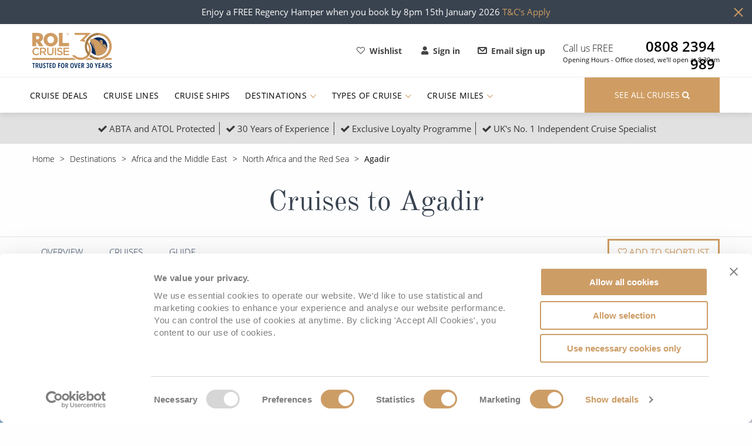

--- FILE ---
content_type: text/html; charset=UTF-8
request_url: https://www.rolcruise.co.uk/cruise-destinations/agadir
body_size: 16534
content:
<!doctype html>
<html lang="en">
<head>
    <script type="application/ld+json">
        {
            "@context": "http://schema.org",
            "@type": "Organization",
            "name": "ROL Cruise",
            "url": "https://www.rolcruise.co.uk/",
            "logo": "https://www.rolcruise.co.uk/images/rol-logo_2.jpg",
            "description": "The UK's No1 Independent Cruise Specialist and leading cruise Travel Company.",
            "sameAs" : [
               "https://www.facebook.com/ROLCruise/",
               "https://twitter.com/rolcruiseltd",
               "https://www.linkedin.com/company/ROLCruise",
               "https://www.youtube.com/user/ReaderOffersLtd"
            ],
            "address": {
                "@type": "PostalAddress",
                "streetAddress": "ROL Cruise, Lexden House",
                "addressLocality": "London Road, Lexden",
                "addressRegion": "Colchester",
                "postalCode": "CO3 4DB",
                "addressCountry": "United Kingdom"
            },
            "contactPoint": {
                "@type": "ContactPoint",
                "contactType": "customer Services",
                "telephone": "+44 800 121 6191",
                "email": "customerservices@rolcruise.co.uk"
            },
            "aggregateRating": {
               "@type": "AggregateRating",
               "ratingValue" : "4.9",
                "ratingCount": "1129"
             }
         }
    </script>

    <link rel="dns-prefetch" href="connect.facebook.net"/>
    <link rel="dns-prefetch" href="googletagmanager.com"/>

        <link rel="preconnect" href="https://www.sc.pages06.net"/>
    <link rel="preconnect" href="https://www.google.co.uk"/>
    <link rel="preconnect" href="https://www.google-analytics.com"/>
    <link rel="preconnect" href="https://www.googletagmanager.com"/>
    <link rel="preconnect" href="http://www.googleadservices.com"/>
    <link rel="preconnect" href="https://www.facebook.com"/>
    <link rel="preconnect" href="https://connect.facebook.net"/>
    <link rel="preconnect" href="http://popup.wisepops.com"/>
    <link rel="preconnect" href="http://loader.wisepops.com"/>
    <link rel="preconnect" href="http://loader.wisepops.com"/>
    <link rel="preconnect" href="http://widget.trustpilot.com"/>

                <link rel="preload" href="/fonts/open_sans/open_sans_300.woff" as="font">
        <link rel="preload" href="/fonts/open_sans/open_sans_600.woff" as="font">
        <link rel="preload" href="/fonts/open_sans/open_sans_700.woff" as="font">
        <link rel="preload" href="/fonts/open_sans/open_sans_600italic.woff" as="font">
    
        
            <script>
            window.dataLayer = window.dataLayer || [];
        </script>
    
    
            <!-- Google Tag Manager -->
        <script>(function (w, d, s, l, i) {
                w[l] = w[l] || [];
                w[l].push({
                    'gtm.start':
                        new Date().getTime(), event: 'gtm.js'
                });
                var f = d.getElementsByTagName(s)[0],
                    j = d.createElement(s), dl = l != 'dataLayer' ? '&l=' + l : '';
                j.async = true;
                j.src =
                    'https://www.googletagmanager.com/gtm.js?id=' + i + dl;
                f.parentNode.insertBefore(j, f);
            })(window, document, 'script', 'dataLayer', 'GTM-TDM7ST');</script>
        <!-- End Google Tag Manager -->
    
            <!-- TrustBox script -->
        <script type="text/javascript" src="//widget.trustpilot.com/bootstrap/v5/tp.widget.bootstrap.min.js"
                async></script>
        <!-- End TrustBox script -->
    
    
    
    <meta charset="utf-8"/>
            <meta name="viewport"
              content="viewport-fit=cover, width=device-width, initial-scale=1.0, minimum-scale=1.0, maximum-scale=1.0, user-scalable=no"/>
        <meta name=”format-detection” content=”telephone=no”/>

    <title>Agadir Cruises 2026, 2027 &amp; 2028 | ROL Cruise</title>
    <meta name="description" content="Find Agadir cruises for 2026, 2027 &amp; 2028 with ROL Cruise. Discover the western shores of Morocco. Book your Agadir cruise today &amp; earn Cruise Miles."/>

            <meta property="og:image" content="https://www.rolcruise.co.uk/images/rol-logo_2.jpg" />
                        <link rel="canonical" href="https://www.rolcruise.co.uk/cruise-destinations/agadir"/>
            
    <link rel="icon" sizes="192x192" href="/touch-icon.png"/>
    <link rel="apple-touch-icon" href="/touch-icon.png"/>

        <link rel="stylesheet" href="/build/website/prod/destination.b3f63526.css">

                <script src="/build/website/prod/0.9097c617.js" async></script>
            <script src="/build/website/prod/1.17e1e35d.js" async></script>
            <script src="/build/website/prod/destination.5b1ff2be.js" async></script>
    
    </head>
<body>

            
<div class="upper-message-bar" data-upper-message-bar-info="78">
    <div class="row">
        <div class="small-12 columns text-center relative">
            <p>Enjoy a FREE Regency Hamper when you book by 8pm 15th January 2026&nbsp;<a href="https://www.rolcruise.co.uk/your-free-gift-terms-conditions">T&amp;C&#39;s Apply</a></p>
        </div>
        <span data-close-message-bar class="close"></span>
    </div>
</div>
    

<header class="header">
    <div class="row">
        <div class="small-12 column d-flex flex-row align-items-center justify-content-between">

            <a class="header-logo" href="/">
                <img class="hide-for-small-only show-for-large" alt="ROL Logo" src="/images/ROL-30-years-logo.svg" width="135" height="60"  />
                <img class="hide-for-large" alt="ROL Logo" src="/images/logo_small.svg" width="90" height="40" />
            </a>

            <div class="header--wrap d-flex align-items-center">

                <div class="header--contact-mobile-toggle hide-for-large ml-a mr-5" data-toggle-class=".header--contact-menu"  data-toggle-clear=".header--account-menu, .site-navigation, .hamburger">
                    <i class="fa fa-phone"></i>
                    <i class="icn icn-angle-down"></i>
                </div>
                <div class="header--contact-menu" data-toggle-class-name="open">
                    <a data-pre-render="true" href="/request-callback" class="header--contact-menu-link"> Request a call back <i class="icn icn-angle-right"></i></a>
                    <p class="header--contact-menu-link">Call <a class="pl-2 bold InfinityNumber clickable" href="tel:08082394989">08082394989</a><i class="fa fa-phone"></i></p>
                </div>

                <div class="header--account-mobile-toggle hide-for-large mr-5" data-toggle-class=".header--account-menu"  data-toggle-clear=".header--contact-menu, .site-navigation, .hamburger">
                    <i class="fa fa-user"></i>
                    <i class="icn icn-angle-down"></i>
                </div>
                <div class="header--account-menu" data-toggle-class-name="open">
                                            <a class="header--account-menu-link" href="/my-rol/login">Sign in to your account <i class="icn icn-angle-right"></i></a>
                        <a class="header--account-menu-link" href="/my-rol/register">Register for a new account <i class="icn icn-angle-right"></i></a>
                                    </div>

                                    <a class="header--cruise-search" href="/find-your-cruise">
                        <span class="">SEARCH CRUISES</span>
                        <i class="fa fa-search"></i>
                    </a>
                                <a class="header--burger-menu hamburger" data-toggle-class=".site-navigation, .hamburger"  data-toggle-clear=".header--account-menu, .header--contact-menu" data-toggle-class-name="open">
                    <span class="hamburger--box"><span class="hamburger--inner"></span></span>
                </a>

                <a class="header--shortlist" href="/shortlist">
                    <i class="fa fa-heart-o mr-2" aria-hidden="true"></i>
                    Wishlist
                    <span data-component="shortlist-count" data-props='{}'></span>
                </a>

                                    <a class="header--account" href="/my-rol/login">
                        <i class="fa fa-user mr-2" aria-hidden="true"></i>
                        Sign in
                    </a>
                
                <a class="header--newsletter" href="/newsletter-subscribe">
                    <i class="icn icn-envelope mr-2" aria-hidden="true"></i>
                    Email sign up
                </a>

                <div class="header--contact-info">
                    <p class="header--call-us"><span>Call us FREE &nbsp;</span><a class="InfinityNumber clickable" href="tel:08082394989">0808 2394 989</a></p>
                    

<p class="header--opening-time">
    Opening Hours -

                        Office closed, we'll open at 8:30am
            
  </p>
                </div>

            </div>
        </div>
    </div>
</header>

<nav class="site-navigation" data-toggle-class-name="open" >
    <div class="row">
        <div class="columns small-12 site-navigation--column">
            <ul class="site-navigation--items">
                <li data-pre-render="true" class="site-navigation--item"><a class="site-navigation--link" href="/cruise-deals">Cruise Deals</a></li>
                <li data-pre-render="true" class="site-navigation--item"><a class="site-navigation--link" href="/cruise-lines">Cruise Lines</a></li>
                <li data-pre-render="true" class="site-navigation--item"><a class="site-navigation--link" href="/cruise-ships">Cruise Ships</a></li>
                <li data-pre-render="true" class="site-navigation--item destinations" data-toggle-class-name="open">
                    <a data-pre-render="true" class="site-navigation--link show-for-large" href="/cruise-destinations">Destinations <i class="icn icn-angle-down"></i></a>
                    <p class="site-navigation--link hide-for-large" data-toggle-class=".site-navigation--item.destinations" href="/types-of-cruise">Destinations <i class="icn icn-angle-down"></i></p>
                    <div class="site-navigation--mega-menu">
                        <div class="site-navigation--mega-menu-row">
                            <div class="small-12 large-6 relative column">
                                <h5 class="site-navigation--mega-menu-heading">Popular Regions</h5>
                                                                    <ul class="site-navigation--mega-menu-nav">
                                                                                    <li class="site-navigation--mega-menu-nav-item"><a href="/cruise-destinations/europe">Europe</a></li>
                                                                                    <li class="site-navigation--mega-menu-nav-item"><a href="/cruise-destinations/mediterranean">Mediterranean</a></li>
                                                                                    <li class="site-navigation--mega-menu-nav-item"><a href="/cruise-destinations/caribbean-cruises">Caribbean</a></li>
                                                                                    <li class="site-navigation--mega-menu-nav-item"><a href="/cruise-destinations/australia-and-new-zealand">Australia and New Zealand</a></li>
                                                                                    <li class="site-navigation--mega-menu-nav-item"><a href="/cruise-destinations/north-america">North America</a></li>
                                                                                    <li class="site-navigation--mega-menu-nav-item"><a href="/cruise-destinations/south-america-galapagos-and-amazon">South America, Galapagos and Amazon</a></li>
                                                                                    <li class="site-navigation--mega-menu-nav-item"><a href="/cruise-destinations/asia-and-far-east">Asia and Far East</a></li>
                                                                                    <li class="site-navigation--mega-menu-nav-item"><a href="/cruise-destinations/polar-regions">Polar Regions</a></li>
                                                                                    <li class="site-navigation--mega-menu-nav-item"><a href="/cruise-destinations/indian-ocean">Indian Ocean</a></li>
                                                                            </ul>
                                                                <a class="site-navigation--mega-menu-all" href="/cruise-destinations">View All</a>
                            </div>
                            <div class="small-12 large-6 relative column">
                                <h5 class="site-navigation--mega-menu-heading">Popular Destinations</h5>
                                                                    <ul class="site-navigation--mega-menu-nav">
                                                                                    <li class="site-navigation--mega-menu-nav-item"><a href="/cruise-destinations/cruises-from-southampton">Cruises from Southampton</a></li>
                                                                                    <li class="site-navigation--mega-menu-nav-item"><a href="/cruise-destinations/barbados">Barbados</a></li>
                                                                                    <li class="site-navigation--mega-menu-nav-item"><a href="/country-guide/cruises-to-japan">Japan</a></li>
                                                                                    <li class="site-navigation--mega-menu-nav-item"><a href="/country-guide/cruises-to-norway">Norway</a></li>
                                                                                    <li class="site-navigation--mega-menu-nav-item"><a href="/cruise-destinations/canary-islands">Canary Islands</a></li>
                                                                                    <li class="site-navigation--mega-menu-nav-item"><a href="/country-guide/cruises-to-thailand">Thailand</a></li>
                                                                                    <li class="site-navigation--mega-menu-nav-item"><a href="/country-guide/cruises-to-morocco">Morocco</a></li>
                                                                                    <li class="site-navigation--mega-menu-nav-item"><a href="/cruise-destinations/british-isles-and-northern-europe">British Isles and Northern Europe</a></li>
                                                                                    <li class="site-navigation--mega-menu-nav-item"><a href="/country-guide/cruises-to-italy">Italy</a></li>
                                                                                    <li class="site-navigation--mega-menu-nav-item"><a href="/cruise-destinations/western-mediterranean-and-iberia">Western Mediterranean and Iberia</a></li>
                                                                            </ul>
                                                                <a class="site-navigation--mega-menu-all" href="/a-to-z-of-cruise-destinations">View All</a>
                            </div>
                        </div>
                    </div>
                </li>
                <li class="site-navigation--item types-of-cruise" data-toggle-class-name="open">
                    <a class="site-navigation--link show-for-large" href="/types-of-cruise">Types of Cruise <i class="icn icn-angle-down"></i></a>
                    <p class="site-navigation--link hide-for-large" data-toggle-class=".site-navigation--item.types-of-cruise" href="/types-of-cruise">Types of Cruise <i class="icn icn-angle-down"></i></p>
                    <div class="site-navigation--mega-menu">
                        <div class="site-navigation--mega-menu-row">
                            <div class="small-12 large-3 relative column">
                                <h5 class="site-navigation--mega-menu-heading">Top cruise types</h5>
                                <ul class="site-navigation--mega-menu-nav">
                                                                            <li class="site-navigation--mega-menu-nav-item full-width"><a href="/types-of-cruise/no-fly-cruises">No-Fly Cruises</a></li>
                                                                            <li class="site-navigation--mega-menu-nav-item full-width"><a href="/types-of-cruise/last-minute-cruise-deals">Last-Minute Cruise Deals</a></li>
                                                                            <li class="site-navigation--mega-menu-nav-item full-width"><a href="/types-of-cruise/adults-only-cruises">Adults-Only Cruises</a></li>
                                                                            <li class="site-navigation--mega-menu-nav-item full-width"><a href="/types-of-cruise/all-inclusive-cruises">All-Inclusive Cruises</a></li>
                                                                            <li class="site-navigation--mega-menu-nav-item full-width"><a href="/types-of-cruise/6-star-ultra-luxury-cruising">6★ &amp; Ultra-Luxury Cruising</a></li>
                                                                            <li class="site-navigation--mega-menu-nav-item full-width"><a href="/types-of-cruise/world-cruise">World Cruises</a></li>
                                                                            <li class="site-navigation--mega-menu-nav-item full-width"><a href="/types-of-cruise/exclusive-cruise-and-stay-packages">Cruise &amp; Stay Packages</a></li>
                                                                            <li class="site-navigation--mega-menu-nav-item full-width"><a href="/types-of-cruise/solo-travellers">Solo Cruises</a></li>
                                                                            <li class="site-navigation--mega-menu-nav-item full-width"><a href="/types-of-cruise/small-ship-cruising">Small Ship Cruising</a></li>
                                                                    </ul>
                            </div>
                            <div class="small-12 large-6 relative column">
                                <h5 class="site-navigation--mega-menu-heading">All Cruises</h5>
                                <ul class="site-navigation--mega-menu-nav">
                                                                            <li class="site-navigation--mega-menu-nav-item"><a href=/types-of-cruise/christmas-cruises>Christmas Cruises</a></li>
                                                                            <li class="site-navigation--mega-menu-nav-item"><a href=/types-of-cruise/cruise-rail>Cruise &amp; Rail</a></li>
                                                                            <li class="site-navigation--mega-menu-nav-item"><a href=/types-of-cruise/northern-lights-cruises>Northern Lights Cruises</a></li>
                                                                            <li class="site-navigation--mega-menu-nav-item"><a href=/types-of-cruise/family-friendly>Family Cruises</a></li>
                                                                            <li class="site-navigation--mega-menu-nav-item"><a href=/types-of-cruise/honeymoon-cruises>Honeymoon Cruises</a></li>
                                                                            <li class="site-navigation--mega-menu-nav-item"><a href=/types-of-cruise/new-to-cruising>New to Cruising</a></li>
                                                                            <li class="site-navigation--mega-menu-nav-item"><a href=/types-of-cruise/scenery-wildlife>Scenery &amp; Wildlife Cruises</a></li>
                                                                            <li class="site-navigation--mega-menu-nav-item"><a href=/types-of-cruise/adventure>Adventure Cruises</a></li>
                                                                            <li class="site-navigation--mega-menu-nav-item"><a href=/types-of-cruise/sports-cruises>Sports Cruises</a></li>
                                                                            <li class="site-navigation--mega-menu-nav-item"><a href=/types-of-cruise/expedition-cruises>Expedition Cruises</a></li>
                                                                            <li class="site-navigation--mega-menu-nav-item"><a href=/types-of-cruise/no-fly-cruises>No-Fly Cruises</a></li>
                                                                            <li class="site-navigation--mega-menu-nav-item"><a href=/types-of-cruise/all-inclusive-cruises>All-Inclusive Cruises</a></li>
                                                                            <li class="site-navigation--mega-menu-nav-item"><a href=/types-of-cruise/world-cruise>World Cruises</a></li>
                                                                            <li class="site-navigation--mega-menu-nav-item"><a href=/types-of-cruise/exclusive-cruise-and-stay-packages>Cruise &amp; Stay Packages</a></li>
                                                                            <li class="site-navigation--mega-menu-nav-item"><a href=/types-of-cruise/small-ship-cruising>Small Ship Cruising</a></li>
                                                                    </ul>
                            </div>
                            <div class="small-12 large-3 relative column">
                                <h5 class="site-navigation--mega-menu-heading">River Cruises</h5>
                                <ul class="site-navigation--mega-menu-nav">
                                    <li  class="site-navigation--mega-menu-nav-item full-width"><a href="/types-of-cruise/river-cruises">River Cruises</a></li>
                                    <li  class="site-navigation--mega-menu-nav-item full-width"><a href="/cruise-destinations/rivers-of-europe">Rivers of Europe</a></li>
                                    <li  class="site-navigation--mega-menu-nav-item full-width"><a href="/cruise-destinations/rivers-of-asia">Rivers of Asia</a></li>
                                </ul>
                            </div>
                        </div>
                    </div>
                </li>

                <li class="site-navigation--item hide-for-large"><a class="site-navigation--link" href="/travel-updates-and-advice">Travel Advice</a></li>
                <li class="site-navigation--item site-navigation--item_small cruise-miles" data-toggle-class-name="open">
                    <a class="site-navigation--link show-for-large" href="/save-with-cruise-miles">Cruise Miles <i class="icn icn-angle-down show-for-large"></i></a>
                    <p class="site-navigation--link hide-for-large" data-toggle-class=".site-navigation--item.cruise-miles" href="/save-with-cruise-miles">Cruise Miles <i class="icn icn-angle-down"></i></p>
                    <div class="site-navigation--small-menu">
                        <h5 class="site-navigation--mega-menu-heading hide-for-large">Cruise Miles<span class="superscript">®</span></h5>
                        <ul class="site-navigation--mega-menu-nav hide-for-large">
                            <li class="site-navigation--mega-menu-nav-item full-width"><a href="/my-rol/register">Sign Up</a></li>
                            <li class="site-navigation--mega-menu-nav-item full-width"><a href="/save-with-cruise-miles">Learn More</a></li>
                        </ul>
                        <a class="site-navigation--small-menu-link show-for-large" href="/my-rol/register">
                            Sign Up
                            <i class="icn icn-angle-right"></i>
                        </a>
                        <a class="site-navigation--small-menu-link show-for-large" href="/save-with-cruise-miles">
                            Learn More
                            <i class="icn icn-angle-right"></i>
                        </a>
                    </div>
                </li>

                <li class="site-navigation--item hide-for-large"><a class="site-navigation--link" href="/shortlist">Shortlist <span data-component="shortlist-count" data-props='{}'></span></a></li>
                <li class="site-navigation--item hide-for-large">
                    <a class="site-navigation--link" href="/my-rol/login">My Account</a>
                </li>
                <li class="site-navigation--item hide-for-large">
                    <a class="site-navigation--link" href="/request-callback">Request a call back</a>
                </li>
            </ul>

                         <a class="site-navigation--search-button" href="/find-your-cruise"> <span>See all Cruises</span> <i class="hide-for-small-only fa fa-search fa-flip-horizontal"></i></a>        </div>
    </div>
</nav>
<div class="unique-selling-proposition">
    <div class="unique-selling-proposition--inner-container" >
        <div><i class="fa fa-checkmark p-1"></i>ABTA and ATOL Protected</div>
        <div><i class="fa fa-checkmark p-1"></i>30 Years of Experience</div>
        <div><i class="fa fa-checkmark p-1"></i>Exclusive Loyalty Programme</div>
        <div><i class="fa fa-checkmark p-1"></i>UK's No. 1 Independent Cruise Specialist</div>
    </div>
</div>
    

    
    <div class="row">
        <div class="small-12 column with-secondary-cta">
            <!-- BREADCRUMBS -->
                        <div class="row hide-for-small-only">
    <div class="small-12 columns">
        <ul class="breadcrumbs new">


            
            <li class="breadcrumbs--item"><a class="breadcrumbs--link" href="/">Home</a></li>
                                                <li class="breadcrumbs--item"><a class="breadcrumbs--link" href="/cruise-destinations">Destinations</a></li>
                                    <li class="breadcrumbs--item"><a class="breadcrumbs--link" href="/cruise-destinations/africa-and-the-middle-east">Africa and the Middle East</a></li>
                                    <li class="breadcrumbs--item"><a class="breadcrumbs--link" href="/cruise-destinations/north-africa-and-red-sea">North Africa and the Red Sea</a></li>
                                                        <li class="breadcrumbs--item">Agadir</li>
                    </ul>
    </div>
</div>            <h1 class="text-center no-hr">Cruises to Agadir</h1>
        </div>
    </div>

    <div data-sticky-nav-container class="mobile-navigation">
    <div class="row collapse">
        <div class="small-12 columns">
            <nav class="nav-tabs" >
                <a class="nav-logo" href=/><img class="logo" src="/images/logo-pinned.jpg" alt="ROL Cruise Logo"/></a>
                <a href="#" data-toggle-class=".nav-tab-list, #mobile-navigation--chevron"  class="nav-tabs--toggle current-page-indication hide-for-large navigation-toggle">
                    <span class="current-page">On this page..</span>
                    <i data-toggle-class-name="fa-rotate-180" id="mobile-navigation--chevron" class="fa fa-chevron-down"></i>
                </a>

                <ul class="nav-tab-list" data-toggle-class-name="open" >
                                                                        <li
                                                                    data-sticky-nav-button='overview'
                                    data-scroll-to='#overview'
                                    data-scroll-to-offset='0'
                                                                class="nav-tab">
                                <a  class="nav-tab--link"
                                    href="#overview" >
                                    Overview
                                </a>
                            </li>
                                                                                                <li
                                                                    data-sticky-nav-button='cruises'
                                    data-scroll-to='#cruises'
                                    data-scroll-to-offset='0'
                                                                class="nav-tab">
                                <a  class="nav-tab--link"
                                    href="#cruises" >
                                    Cruises
                                </a>
                            </li>
                                                                                                <li
                                                                    data-sticky-nav-button='guide'
                                    data-scroll-to='#guide'
                                    data-scroll-to-offset='0'
                                                                class="nav-tab">
                                <a  class="nav-tab--link"
                                    href="#guide" >
                                    Guide
                                </a>
                            </li>
                                                                                        <li class="nav-tab nav-tab--telephone" style="margin-left: auto;">
                            <div data-component=shortlist-button data-props='{&quot;type&quot;:&quot;location&quot;, &quot;id&quot;:&quot;location_67&quot;, &quot;className&quot;:&quot;nav-tabs--shortlist nav-tab--link hide-for-large&quot;, &quot;addText&quot;:&quot;Add to shortlist&quot;, &quot;removeText&quot;:&quot;Remove from shortlist&quot;}'></div>
                        </li>
                                                                <li class="nav-tab hide-for-large">
                            <a class="nav-tab--link" href="/request-callback"><span>Request a callback</span></a>
                        </li>
                                                                <li class="nav-tab nav-tab--telephone" style="margin-left: auto;">
                            <div class="free-telephone">
                                <p>
                                    <span>Call us FREE</span>
                                    <a class="InfinityNumber clickable free-telephone__number" href="tel:08082394989">08082394989</a>
                                </p>
                                <p class="free-telephone__opening-hours">


    Opening Hours -

                        Office closed, we&#039;ll open at 8:30am
            
  </p>
                            </div>
                        </li>
                                    </ul>


                
                                    <div class="free-telephone free-telephone--hidden">
                        <p>
                            <span>Call us FREE</span>
                            <a class="InfinityNumber clickable free-telephone__number"  href="tel:08082394989">08082394989</a>
                        </p>
                        <p class="free-telephone__opening-hours">


    Opening Hours -

                        Office closed, we&#039;ll open at 8:30am
            
  </p>
                    </div>
                                                    <div data-component=shortlist-button data-props='{&quot;type&quot;:&quot;location&quot;, &quot;id&quot;:&quot;location_67&quot;, &quot;className&quot;:&quot;mb-0 nav-tabs--shortlist show-for-large button secondary small white-bg no-icon&quot;, &quot;addText&quot;:&quot;Add to shortlist&quot;, &quot;removeText&quot;:&quot;Remove from shortlist&quot;}'></div>
                            </nav>
        </div>
    </div>
</div>
                        
<div class="hero-wrapper">
        <picture   id="4434" ><source media="(min-width: 1850px)" srcset="/media/responsive/hero_image_tall-1850/cruisemedia/9b/f2/9bf2c5249be73a34209a2b96f05192f373255084.webp" type="image/webp"><source media="(min-width: 1200px)" srcset="/media/responsive/hero_image_tall-1200/cruisemedia/9b/f2/9bf2c5249be73a34209a2b96f05192f373255084.webp" type="image/webp"><source media="(min-width: 1025px)" srcset="/media/responsive/hero_image_tall-1025/cruisemedia/9b/f2/9bf2c5249be73a34209a2b96f05192f373255084.webp" type="image/webp"><source media="(min-width: 778px)" srcset="/media/responsive/hero_image_tall-778/cruisemedia/9b/f2/9bf2c5249be73a34209a2b96f05192f373255084.webp" type="image/webp"><source media="(min-width: 600px)" srcset="/media/responsive/hero_image_tall-600/cruisemedia/9b/f2/9bf2c5249be73a34209a2b96f05192f373255084.webp" type="image/webp"><source media="(min-width: 414px)" srcset="/media/responsive/hero_image_tall-414/cruisemedia/9b/f2/9bf2c5249be73a34209a2b96f05192f373255084.webp" type="image/webp"><source media="(min-width: 320px)" srcset="/media/responsive/hero_image_tall-320/cruisemedia/9b/f2/9bf2c5249be73a34209a2b96f05192f373255084.webp" type="image/webp"><img  draggable=false alt="Agadir Beach &amp; Marina" src="/media/responsive/blur-30/cruisemedia/9b/f2/9bf2c5249be73a34209a2b96f05192f373255084.jpeg" data-src="/media/responsive/hero_image_tall-1850/cruisemedia/9b/f2/9bf2c5249be73a34209a2b96f05192f373255084.jpeg" data-srcset="/media/responsive/hero_image_tall-1850/cruisemedia/9b/f2/9bf2c5249be73a34209a2b96f05192f373255084.jpeg 1850w, /media/responsive/hero_image_tall-1200/cruisemedia/9b/f2/9bf2c5249be73a34209a2b96f05192f373255084.jpeg 1200w, /media/responsive/hero_image_tall-1025/cruisemedia/9b/f2/9bf2c5249be73a34209a2b96f05192f373255084.jpeg 1025w, /media/responsive/hero_image_tall-778/cruisemedia/9b/f2/9bf2c5249be73a34209a2b96f05192f373255084.jpeg 778w, /media/responsive/hero_image_tall-600/cruisemedia/9b/f2/9bf2c5249be73a34209a2b96f05192f373255084.jpeg 600w, /media/responsive/hero_image_tall-414/cruisemedia/9b/f2/9bf2c5249be73a34209a2b96f05192f373255084.jpeg 414w, /media/responsive/hero_image_tall-320/cruisemedia/9b/f2/9bf2c5249be73a34209a2b96f05192f373255084.jpeg 320w" sizes="@1080p 1850px, (min-width: 1200px) 1200px, (min-width: 1025px) 1025px, (min-width: 778px) 778px, (min-width: 600px) 600px, (min-width: 414px) 414px, (min-width: 320px) 320px" /></picture>


    <div class="hero-info above-pull-up text-center">
        <h2 class="margin-bottom">Agadir: A city rebuilt</h2>
        <p></p>
        <a class="button wrap" href="/find-your-cruise?places%5B%5D=Agadir">Browse cruises</a>
    </div>

    
</div>

    <div class="sections" id="detail-sections">
        <section data-sticky-nav-section="overview" id="overview" class="cruise-search heading-section pull-up padding-bottom margin-bottom">
            <div class="row">
                <div class="small-12 columns relative">
                                                        
                    
                                    
                    
                                    
                    
                                    
                    
    
    
    <div data-component="gallery" data-props='{
            "class": "hero--gallery",
            "buttonClass": "button white",
            "buttonText":"View Gallery",
            "images":[{&quot;path&quot;:&quot;\/media\/responsive\/gallery-1280\/cruisemedia\/48\/4d\/484de891a3ba01ef0ea0525da391cfea4f1a457e.jpeg&quot;,&quot;alt&quot;:&quot;Arial view of Agadir beach&quot;},{&quot;path&quot;:&quot;\/media\/responsive\/gallery-1280\/cruisemedia\/bd\/c6\/bdc6700dda0b3f93117053b123d2e1b613077673.jpeg&quot;,&quot;alt&quot;:&quot;Agadir beach at sunset, two beach umbrellas stand in the sand&quot;},{&quot;path&quot;:&quot;\/media\/responsive\/gallery-1280\/cruisemedia\/7b\/57\/7b57439050a64fd0bf977c40e4752c9795b5912f.jpeg&quot;,&quot;alt&quot;:&quot;The Agadir skyline at dusk&quot;},{&quot;path&quot;:&quot;\/media\/responsive\/gallery-1280\/cruisemedia\/3a\/92\/3a92f83d6a9dd72344a007adaf9cc958981a4ffd.jpeg&quot;,&quot;alt&quot;:&quot;Goats on an Argan Tree&quot;}]
        }' >
    </div>

                </div>
                <div class="small-10 small-centered large-12 column white padding-top margin-top padding-bottom">
                    <h2 class="text-center underline margin-top">A Moroccan highlight</h2>
                </div>

                <div class="small-12 column white">
                    <div class="row">
                        <div class="small-12 medium-8 large-6 medium-centered column text-center content-area">
                            <p dir="ltr">On the western shore of Morocco, 2km south of the ill-fated city of Casbah you&rsquo;ll find sun-drenched Agadir. Along the coast, this popular seaside resort flaunts a golden bay and palm-shaded promenade, while its urban heart hums to the beat of busy marketplaces. Outside the city, flamingoes flock to the Massa lagoon and climbing goats perch upon sought-after Argan trees.</p>
                        </div>
                    </div>
                </div>
            </div>
            <div class="row margin-top margin-bottom">
                <div class="small-12 medium-4 medium-centered columns text-center" data-magellan>
                    <a href="#guide" class="button secondary centered">Learn more</a>
                </div>
            </div>

        </section>


                            <div class="divider-container centered-image overlaps-top-section">
                <hr class="grey-divider">
                <img src="/images/divider-crest.png" alt="Divider Crest Logo"/>
            </div>

            <section data-sticky-nav-section="cruises" id="cruises">
                <div class="row padding-top margin-top padding-bottom margin-bottom">
    <div class="small-12 columns">
                <h2 class="text-center underline">Featured Agadir Cruises</h2>
    </div>
</div>


    
    <div class="row p-5">
        <div class="small-12 columns">
            <div class="glide" data-carousel="cruise-driver-carousel"
                 data-carousel-config='{&quot;autoplay&quot;:false,&quot;type&quot;:&quot;carousel&quot;,&quot;perView&quot;:3,&quot;bound&quot;:false,&quot;gap&quot;:30,&quot;breakpoints&quot;:{&quot;800&quot;:{&quot;perView&quot;:1},&quot;991&quot;:{&quot;perView&quot;:2}}}' data-equalize=".cruise-driver--bottom-wrapper">
                <div class="glide__track" data-glide-el="track" style="height: 100%">
                    <ul class="glide__slides" style="height:100%">
                                                                                

        
                        
                                                                                                            
    <div class="cruise-driver wide" href="/cruise-detail/2201627-canary-islands-morocco-cruise-lanzarote-casabl-2027-01-30">
                    <div class="cruise-driver--banner" style="color:#233654">
                <span class="cruise-driver--banner-text">4NT GRAN CANARIA STAY</span>
            </div>
        

        <div class="cruise-driver--top-wrapper">
            <a title="View Cruise 2027 All-Inclusive Canary Islands &amp; Morocco Deal" class="cruise-driver--image" href="/cruise-detail/2201627-canary-islands-morocco-cruise-lanzarote-casabl-2027-01-30" role="img" aria-label="View Cruise 2027 All-Inclusive Canary Islands &amp; Morocco Deal">
                <span class="bg-image-anchor-text">View Cruise 2027 All-Inclusive Canary Islands &amp; Morocco Deal</span>
                    <picture  ><source media="(min-width: 1200px)" data-srcset="/media/responsive/cruise_driver_full-1200/cruisemedia/2e/51/2e510f7a72ef83890f207e80ff801421381493b0.webp" type="image/webp"><source media="(min-width: 1025px)" data-srcset="/media/responsive/cruise_driver_full-1025/cruisemedia/2e/51/2e510f7a72ef83890f207e80ff801421381493b0.webp" type="image/webp"><source media="(min-width: 768px)" data-srcset="/media/responsive/cruise_driver_full-768/cruisemedia/2e/51/2e510f7a72ef83890f207e80ff801421381493b0.webp" type="image/webp"><source media="(min-width: 640px)" data-srcset="/media/responsive/cruise_driver_full-640/cruisemedia/2e/51/2e510f7a72ef83890f207e80ff801421381493b0.webp" type="image/webp"><source media="(min-width: 620px)" data-srcset="/media/responsive/cruise_driver_full-620/cruisemedia/2e/51/2e510f7a72ef83890f207e80ff801421381493b0.webp" type="image/webp"><source media="(min-width: 600px)" data-srcset="/media/responsive/cruise_driver_full-600/cruisemedia/2e/51/2e510f7a72ef83890f207e80ff801421381493b0.webp" type="image/webp"><source media="(min-width: 576px)" data-srcset="/media/responsive/cruise_driver_full-576/cruisemedia/2e/51/2e510f7a72ef83890f207e80ff801421381493b0.webp" type="image/webp"><source media="(min-width: 410px)" data-srcset="/media/responsive/cruise_driver_full-410/cruisemedia/2e/51/2e510f7a72ef83890f207e80ff801421381493b0.webp" type="image/webp"><source media="(min-width: 320px)" data-srcset="/media/responsive/cruise_driver_full-320/cruisemedia/2e/51/2e510f7a72ef83890f207e80ff801421381493b0.webp" type="image/webp"><img class="lazyload" draggable=false alt="View Cruise2027 All-Inclusive Canary Islands &amp; MoroccoDeal" src="/media/responsive/blur-30/cruisemedia/2e/51/2e510f7a72ef83890f207e80ff801421381493b0.jpeg" data-src="/media/responsive/cruise_driver_full-320/cruisemedia/2e/51/2e510f7a72ef83890f207e80ff801421381493b0.jpeg" data-srcset="/media/responsive/cruise_driver_full-1200/cruisemedia/2e/51/2e510f7a72ef83890f207e80ff801421381493b0.jpeg 1200w, /media/responsive/cruise_driver_full-1025/cruisemedia/2e/51/2e510f7a72ef83890f207e80ff801421381493b0.jpeg 1025w, /media/responsive/cruise_driver_full-768/cruisemedia/2e/51/2e510f7a72ef83890f207e80ff801421381493b0.jpeg 768w, /media/responsive/cruise_driver_full-640/cruisemedia/2e/51/2e510f7a72ef83890f207e80ff801421381493b0.jpeg 640w, /media/responsive/cruise_driver_full-620/cruisemedia/2e/51/2e510f7a72ef83890f207e80ff801421381493b0.jpeg 620w, /media/responsive/cruise_driver_full-600/cruisemedia/2e/51/2e510f7a72ef83890f207e80ff801421381493b0.jpeg 600w, /media/responsive/cruise_driver_full-576/cruisemedia/2e/51/2e510f7a72ef83890f207e80ff801421381493b0.jpeg 576w, /media/responsive/cruise_driver_full-410/cruisemedia/2e/51/2e510f7a72ef83890f207e80ff801421381493b0.jpeg 410w, /media/responsive/cruise_driver_full-320/cruisemedia/2e/51/2e510f7a72ef83890f207e80ff801421381493b0.jpeg 320w" sizes="(min-width: 1200px) 1200px, (min-width: 1025px) 1025px, (min-width: 768px) 768px, (min-width: 640px) 640px, @620_breakpoint 620px, (min-width: 600px) 600px, (min-width: 576px) 576px, (min-width: 410px) 410px, (min-width: 320px) 320px" /></picture>


            </a>
            <span data-component="shortlist-button" data-props='{"className":"cruise-driver--favorites", "type":"cruise", "id":"268127"}' ></span>
                            <a title="View Azamara" href="/cruise-lines/azamara-club-cruises" class="cruise-driver--logo-wrapper">
                                            




<img src="&#x2F;media&#x2F;responsive&#x2F;cruise_driver_line_logo-140&#x2F;cruisemedia&#x2F;07&#x2F;24&#x2F;07240e7cd29167900241d7605e175b7919b1f69a.jpeg" srcset="&#x2F;media&#x2F;responsive&#x2F;cruise_driver_line_logo-140&#x2F;cruisemedia&#x2F;07&#x2F;24&#x2F;07240e7cd29167900241d7605e175b7919b1f69a.jpeg&#x20;140w" sizes="&#x28;min-width&#x3A;&#x20;320px&#x29;&#x20;140px" alt="Azamara" />
                                    </a>
                    </div>

        <div class="cruise-driver--bottom-wrapper">
            <a title="2027 All-Inclusive Canary Islands &amp; Morocco" href="/cruise-detail/2201627-canary-islands-morocco-cruise-lanzarote-casabl-2027-01-30" class="cruise-driver--heading">2027 All-Inclusive Canary Islands &amp; Morocco</a>
            <p class="cruise-driver--info">
                                    <span><i class="fa fa-ship"></i>Azamara Onward</span>
                                <span><i class="fa fa-calendar-alt"></i>26 Jan 2027</span>
                <span><i class="fa fa-moon"></i>11 nights</span>
                                                            <span><i class="fa fa-plane"></i>Fly Cruise</span>
                                                                                                <span><i class="icn icn-tick icn-tick-bold"></i>Flights Included</span>
                                                    <span><i class="fa fa-anchor"></i>Gran Canaria (Las Palmas)</span>
            </p>

            <div class="cruise-driver--included">
                                                            <p>
                            <i class="icn icn-tick"></i>
                            Exclusive savings of up to £2,000*
                        </p>
                                            <p>
                            <i class="icn icn-tick"></i>
                            Exclusive FREE On Board Spend of up to $600*
                        </p>
                                            <p>
                            <i class="icn icn-tick"></i>
                            5★ All-Inclusive cruising with Drinks &amp; Gratuities Included*
                        </p>
                                            <p>
                            <i class="icn icn-tick"></i>
                            Four night hotel stay in Gran Canaria, Spain*
                        </p>
                                                </div>

            <div class="cruise-driver--itinerary-large">
                <strong>Itinerary: </strong>
                Gran Canaria - Arrecife, Lanzarote - Agadir - Casablanca - Cadiz - Lisbon, Portugal
            </div>


            <a class="cruise-driver--itinerary" href="/cruise-detail/2201627-canary-islands-morocco-cruise-lanzarote-casabl-2027-01-30#itinerary-timeline">View Itinerary</a>

            <p class="cruise-driver--price-wrapper">
                                    <s class="was">(full fare &pound;3,099)</s>
                                <span class="price">
                    Inside                                            from <strong>&pound;2,499<span class="pp">pp</span></strong>
                                    </span>
                            </p>

            <a class="cruise-driver--button button" title="View Cruise 2027 All-Inclusive Canary Islands &amp; Morocco Deal" href="/cruise-detail/2201627-canary-islands-morocco-cruise-lanzarote-casabl-2027-01-30">View Cruise Deal </a>
        </div>
    </div>
                                                                                

        
                        
                                                                                        
    <div class="cruise-driver wide" href="/cruise-detail/2185044-tenerife-to-tenerife-2026-11-28">
                    <div class="cruise-driver--banner" style="color:#aa2f44">
                <span class="cruise-driver--banner-text">Deposit From £50pp</span>
            </div>
        

        <div class="cruise-driver--top-wrapper">
            <a title="View Cruise 2026 Gems of the Canary Islands Deal" class="cruise-driver--image" href="/cruise-detail/2185044-tenerife-to-tenerife-2026-11-28" role="img" aria-label="View Cruise 2026 Gems of the Canary Islands Deal">
                <span class="bg-image-anchor-text">View Cruise 2026 Gems of the Canary Islands Deal</span>
                    <picture  ><source media="(min-width: 1200px)" data-srcset="/media/responsive/cruise_driver_full-1200/cruisemedia/e4/c4/e4c48ebd85575116fc59046ca1b8f33948734f73.webp" type="image/webp"><source media="(min-width: 1025px)" data-srcset="/media/responsive/cruise_driver_full-1025/cruisemedia/e4/c4/e4c48ebd85575116fc59046ca1b8f33948734f73.webp" type="image/webp"><source media="(min-width: 768px)" data-srcset="/media/responsive/cruise_driver_full-768/cruisemedia/e4/c4/e4c48ebd85575116fc59046ca1b8f33948734f73.webp" type="image/webp"><source media="(min-width: 640px)" data-srcset="/media/responsive/cruise_driver_full-640/cruisemedia/e4/c4/e4c48ebd85575116fc59046ca1b8f33948734f73.webp" type="image/webp"><source media="(min-width: 620px)" data-srcset="/media/responsive/cruise_driver_full-620/cruisemedia/e4/c4/e4c48ebd85575116fc59046ca1b8f33948734f73.webp" type="image/webp"><source media="(min-width: 600px)" data-srcset="/media/responsive/cruise_driver_full-600/cruisemedia/e4/c4/e4c48ebd85575116fc59046ca1b8f33948734f73.webp" type="image/webp"><source media="(min-width: 576px)" data-srcset="/media/responsive/cruise_driver_full-576/cruisemedia/e4/c4/e4c48ebd85575116fc59046ca1b8f33948734f73.webp" type="image/webp"><source media="(min-width: 410px)" data-srcset="/media/responsive/cruise_driver_full-410/cruisemedia/e4/c4/e4c48ebd85575116fc59046ca1b8f33948734f73.webp" type="image/webp"><source media="(min-width: 320px)" data-srcset="/media/responsive/cruise_driver_full-320/cruisemedia/e4/c4/e4c48ebd85575116fc59046ca1b8f33948734f73.webp" type="image/webp"><img class="lazyload" draggable=false alt="View Cruise2026 Gems of the Canary IslandsDeal" src="/media/responsive/blur-30/cruisemedia/e4/c4/e4c48ebd85575116fc59046ca1b8f33948734f73.jpeg" data-src="/media/responsive/cruise_driver_full-320/cruisemedia/e4/c4/e4c48ebd85575116fc59046ca1b8f33948734f73.jpeg" data-srcset="/media/responsive/cruise_driver_full-1200/cruisemedia/e4/c4/e4c48ebd85575116fc59046ca1b8f33948734f73.jpeg 1200w, /media/responsive/cruise_driver_full-1025/cruisemedia/e4/c4/e4c48ebd85575116fc59046ca1b8f33948734f73.jpeg 1025w, /media/responsive/cruise_driver_full-768/cruisemedia/e4/c4/e4c48ebd85575116fc59046ca1b8f33948734f73.jpeg 768w, /media/responsive/cruise_driver_full-640/cruisemedia/e4/c4/e4c48ebd85575116fc59046ca1b8f33948734f73.jpeg 640w, /media/responsive/cruise_driver_full-620/cruisemedia/e4/c4/e4c48ebd85575116fc59046ca1b8f33948734f73.jpeg 620w, /media/responsive/cruise_driver_full-600/cruisemedia/e4/c4/e4c48ebd85575116fc59046ca1b8f33948734f73.jpeg 600w, /media/responsive/cruise_driver_full-576/cruisemedia/e4/c4/e4c48ebd85575116fc59046ca1b8f33948734f73.jpeg 576w, /media/responsive/cruise_driver_full-410/cruisemedia/e4/c4/e4c48ebd85575116fc59046ca1b8f33948734f73.jpeg 410w, /media/responsive/cruise_driver_full-320/cruisemedia/e4/c4/e4c48ebd85575116fc59046ca1b8f33948734f73.jpeg 320w" sizes="(min-width: 1200px) 1200px, (min-width: 1025px) 1025px, (min-width: 768px) 768px, (min-width: 640px) 640px, @620_breakpoint 620px, (min-width: 600px) 600px, (min-width: 576px) 576px, (min-width: 410px) 410px, (min-width: 320px) 320px" /></picture>


            </a>
            <span data-component="shortlist-button" data-props='{"className":"cruise-driver--favorites", "type":"cruise", "id":"262139"}' ></span>
                            <a title="View P&amp;O Cruises" href="/cruise-lines/p-o-cruises" class="cruise-driver--logo-wrapper">
                                            




<img src="&#x2F;media&#x2F;responsive&#x2F;cruise_driver_line_logo-140&#x2F;cruisemedia&#x2F;7e&#x2F;ee&#x2F;7eee7a039584a240137555efd6ff67ec15a9b175.jpeg" srcset="&#x2F;media&#x2F;responsive&#x2F;cruise_driver_line_logo-140&#x2F;cruisemedia&#x2F;7e&#x2F;ee&#x2F;7eee7a039584a240137555efd6ff67ec15a9b175.jpeg&#x20;140w" sizes="&#x28;min-width&#x3A;&#x20;320px&#x29;&#x20;140px" alt="P&amp;O&#x20;Cruises" />
                                    </a>
                    </div>

        <div class="cruise-driver--bottom-wrapper">
            <a title="2026 Gems of the Canary Islands" href="/cruise-detail/2185044-tenerife-to-tenerife-2026-11-28" class="cruise-driver--heading">2026 Gems of the Canary Islands</a>
            <p class="cruise-driver--info">
                                    <span><i class="fa fa-ship"></i>Azura</span>
                                <span><i class="fa fa-calendar-alt"></i>28 Nov 2026</span>
                <span><i class="fa fa-moon"></i>7 nights</span>
                                                            <span><i class="fa fa-plane"></i>Fly Cruise</span>
                                                                                                <span><i class="icn icn-tick icn-tick-bold"></i>Flights Included</span>
                                                    <span><i class="fa fa-anchor"></i>Tenerife</span>
            </p>

            <div class="cruise-driver--included">
                                                            <p>
                            <i class="icn icn-tick"></i>
                            Low Deposit from £50pp when you book by 8pm 2nd February 2026*
                        </p>
                                            <p>
                            <i class="icn icn-tick"></i>
                            On Board Spending Money for ALL bookings*
                        </p>
                                            <p>
                            <i class="icn icn-tick"></i>
                            Extra On-Board Spending Money* | Return Flights &amp; Overseas Transfers Included*
                        </p>
                                            <p>
                            <i class="icn icn-tick"></i>
                            SAVE up to 30% off the P&amp;O Cruises All-Inclusive Packages, including Drinks, Wi-Fi &amp; Speciality Dining Credit*
                        </p>
                                                </div>

            <div class="cruise-driver--itinerary-large">
                <strong>Itinerary: </strong>
                Santa Cruz, Tenerife - Agadir, Morocco - Casablanca - Las Palmas de Gran Canaria - Santa Cruz, Tenerife
            </div>


            <a class="cruise-driver--itinerary" href="/cruise-detail/2185044-tenerife-to-tenerife-2026-11-28#itinerary-timeline">View Itinerary</a>

            <p class="cruise-driver--price-wrapper">
                                <span class="price">
                    Inside                                            from <strong>&pound;679<span class="pp">pp</span></strong>
                                    </span>
                            </p>

            <a class="cruise-driver--button button" title="View Cruise 2026 Gems of the Canary Islands Deal" href="/cruise-detail/2185044-tenerife-to-tenerife-2026-11-28">View Cruise Deal </a>
        </div>
    </div>
                                                                                

        
                        
                                                                                        
    <div class="cruise-driver wide" href="/cruise-detail/2185043-tenerife-to-tenerife-2026-11-27">
                    <div class="cruise-driver--banner" style="color:#aa2f44">
                <span class="cruise-driver--banner-text">Deposit From £50pp</span>
            </div>
        

        <div class="cruise-driver--top-wrapper">
            <a title="View Cruise 2026 Canary Islands Highlights Deal" class="cruise-driver--image" href="/cruise-detail/2185043-tenerife-to-tenerife-2026-11-27" role="img" aria-label="View Cruise 2026 Canary Islands Highlights Deal">
                <span class="bg-image-anchor-text">View Cruise 2026 Canary Islands Highlights Deal</span>
                    <picture  ><source media="(min-width: 1200px)" data-srcset="/media/responsive/cruise_driver_full-1200/cruisemedia/5c/57/5c5757f59d32863b3a3b311463f4a3a16aaa7a7c.webp" type="image/webp"><source media="(min-width: 1025px)" data-srcset="/media/responsive/cruise_driver_full-1025/cruisemedia/5c/57/5c5757f59d32863b3a3b311463f4a3a16aaa7a7c.webp" type="image/webp"><source media="(min-width: 768px)" data-srcset="/media/responsive/cruise_driver_full-768/cruisemedia/5c/57/5c5757f59d32863b3a3b311463f4a3a16aaa7a7c.webp" type="image/webp"><source media="(min-width: 640px)" data-srcset="/media/responsive/cruise_driver_full-640/cruisemedia/5c/57/5c5757f59d32863b3a3b311463f4a3a16aaa7a7c.webp" type="image/webp"><source media="(min-width: 620px)" data-srcset="/media/responsive/cruise_driver_full-620/cruisemedia/5c/57/5c5757f59d32863b3a3b311463f4a3a16aaa7a7c.webp" type="image/webp"><source media="(min-width: 600px)" data-srcset="/media/responsive/cruise_driver_full-600/cruisemedia/5c/57/5c5757f59d32863b3a3b311463f4a3a16aaa7a7c.webp" type="image/webp"><source media="(min-width: 576px)" data-srcset="/media/responsive/cruise_driver_full-576/cruisemedia/5c/57/5c5757f59d32863b3a3b311463f4a3a16aaa7a7c.webp" type="image/webp"><source media="(min-width: 410px)" data-srcset="/media/responsive/cruise_driver_full-410/cruisemedia/5c/57/5c5757f59d32863b3a3b311463f4a3a16aaa7a7c.webp" type="image/webp"><source media="(min-width: 320px)" data-srcset="/media/responsive/cruise_driver_full-320/cruisemedia/5c/57/5c5757f59d32863b3a3b311463f4a3a16aaa7a7c.webp" type="image/webp"><img class="lazyload" draggable=false alt="View Cruise2026 Canary Islands HighlightsDeal" src="/media/responsive/blur-30/cruisemedia/5c/57/5c5757f59d32863b3a3b311463f4a3a16aaa7a7c.jpeg" data-src="/media/responsive/cruise_driver_full-320/cruisemedia/5c/57/5c5757f59d32863b3a3b311463f4a3a16aaa7a7c.jpeg" data-srcset="/media/responsive/cruise_driver_full-1200/cruisemedia/5c/57/5c5757f59d32863b3a3b311463f4a3a16aaa7a7c.jpeg 1200w, /media/responsive/cruise_driver_full-1025/cruisemedia/5c/57/5c5757f59d32863b3a3b311463f4a3a16aaa7a7c.jpeg 1025w, /media/responsive/cruise_driver_full-768/cruisemedia/5c/57/5c5757f59d32863b3a3b311463f4a3a16aaa7a7c.jpeg 768w, /media/responsive/cruise_driver_full-640/cruisemedia/5c/57/5c5757f59d32863b3a3b311463f4a3a16aaa7a7c.jpeg 640w, /media/responsive/cruise_driver_full-620/cruisemedia/5c/57/5c5757f59d32863b3a3b311463f4a3a16aaa7a7c.jpeg 620w, /media/responsive/cruise_driver_full-600/cruisemedia/5c/57/5c5757f59d32863b3a3b311463f4a3a16aaa7a7c.jpeg 600w, /media/responsive/cruise_driver_full-576/cruisemedia/5c/57/5c5757f59d32863b3a3b311463f4a3a16aaa7a7c.jpeg 576w, /media/responsive/cruise_driver_full-410/cruisemedia/5c/57/5c5757f59d32863b3a3b311463f4a3a16aaa7a7c.jpeg 410w, /media/responsive/cruise_driver_full-320/cruisemedia/5c/57/5c5757f59d32863b3a3b311463f4a3a16aaa7a7c.jpeg 320w" sizes="(min-width: 1200px) 1200px, (min-width: 1025px) 1025px, (min-width: 768px) 768px, (min-width: 640px) 640px, @620_breakpoint 620px, (min-width: 600px) 600px, (min-width: 576px) 576px, (min-width: 410px) 410px, (min-width: 320px) 320px" /></picture>


            </a>
            <span data-component="shortlist-button" data-props='{"className":"cruise-driver--favorites", "type":"cruise", "id":"262137"}' ></span>
                            <a title="View P&amp;O Cruises" href="/cruise-lines/p-o-cruises" class="cruise-driver--logo-wrapper">
                                            




<img src="&#x2F;media&#x2F;responsive&#x2F;cruise_driver_line_logo-140&#x2F;cruisemedia&#x2F;7e&#x2F;ee&#x2F;7eee7a039584a240137555efd6ff67ec15a9b175.jpeg" srcset="&#x2F;media&#x2F;responsive&#x2F;cruise_driver_line_logo-140&#x2F;cruisemedia&#x2F;7e&#x2F;ee&#x2F;7eee7a039584a240137555efd6ff67ec15a9b175.jpeg&#x20;140w" sizes="&#x28;min-width&#x3A;&#x20;320px&#x29;&#x20;140px" alt="P&amp;O&#x20;Cruises" />
                                    </a>
                    </div>

        <div class="cruise-driver--bottom-wrapper">
            <a title="2026 Canary Islands Highlights" href="/cruise-detail/2185043-tenerife-to-tenerife-2026-11-27" class="cruise-driver--heading">2026 Canary Islands Highlights</a>
            <p class="cruise-driver--info">
                                    <span><i class="fa fa-ship"></i>Azura</span>
                                <span><i class="fa fa-calendar-alt"></i>27 Nov 2026</span>
                <span><i class="fa fa-moon"></i>7 nights</span>
                                                            <span><i class="fa fa-plane"></i>Fly Cruise</span>
                                                                                                <span><i class="icn icn-tick icn-tick-bold"></i>Flights Included</span>
                                                    <span><i class="fa fa-anchor"></i>Tenerife</span>
            </p>

            <div class="cruise-driver--included">
                                                            <p>
                            <i class="icn icn-tick"></i>
                            Low Deposit from £50pp when you book by 8pm 2nd February 2026*
                        </p>
                                            <p>
                            <i class="icn icn-tick"></i>
                            On Board Spending Money for ALL bookings*
                        </p>
                                            <p>
                            <i class="icn icn-tick"></i>
                            Extra On-Board Spending Money* | Return Flights &amp; Overseas Transfers Included*
                        </p>
                                            <p>
                            <i class="icn icn-tick"></i>
                            SAVE up to 30% off the P&amp;O Cruises All-Inclusive Packages, including Drinks, Wi-Fi &amp; Speciality Dining Credit*
                        </p>
                                                </div>

            <div class="cruise-driver--itinerary-large">
                <strong>Itinerary: </strong>
                Santa Cruz, Tenerife - Agadir, Morocco - Casablanca - Las Palmas de Gran Canaria - Santa Cruz, Tenerife
            </div>


            <a class="cruise-driver--itinerary" href="/cruise-detail/2185043-tenerife-to-tenerife-2026-11-27#itinerary-timeline">View Itinerary</a>

            <p class="cruise-driver--price-wrapper">
                                <span class="price">
                    Outside                                            from <strong>&pound;729<span class="pp">pp</span></strong>
                                    </span>
                            </p>

            <a class="cruise-driver--button button" title="View Cruise 2026 Canary Islands Highlights Deal" href="/cruise-detail/2185043-tenerife-to-tenerife-2026-11-27">View Cruise Deal </a>
        </div>
    </div>
                                                                                

        
                        
                                                                                        
    <div class="cruise-driver wide" href="/cruise-detail/2185419-tenerife-to-tenerife-2027-01-22">
                    <div class="cruise-driver--banner" style="color:#233654">
                <span class="cruise-driver--banner-text">LOW DEPOSIT</span>
            </div>
        

        <div class="cruise-driver--top-wrapper">
            <a title="View Cruise 2027 Gems of the Canary Islands Deal" class="cruise-driver--image" href="/cruise-detail/2185419-tenerife-to-tenerife-2027-01-22" role="img" aria-label="View Cruise 2027 Gems of the Canary Islands Deal">
                <span class="bg-image-anchor-text">View Cruise 2027 Gems of the Canary Islands Deal</span>
                    <picture  ><source media="(min-width: 1200px)" data-srcset="/media/responsive/cruise_driver_full-1200/cruisemedia/5c/57/5c5757f59d32863b3a3b311463f4a3a16aaa7a7c.webp" type="image/webp"><source media="(min-width: 1025px)" data-srcset="/media/responsive/cruise_driver_full-1025/cruisemedia/5c/57/5c5757f59d32863b3a3b311463f4a3a16aaa7a7c.webp" type="image/webp"><source media="(min-width: 768px)" data-srcset="/media/responsive/cruise_driver_full-768/cruisemedia/5c/57/5c5757f59d32863b3a3b311463f4a3a16aaa7a7c.webp" type="image/webp"><source media="(min-width: 640px)" data-srcset="/media/responsive/cruise_driver_full-640/cruisemedia/5c/57/5c5757f59d32863b3a3b311463f4a3a16aaa7a7c.webp" type="image/webp"><source media="(min-width: 620px)" data-srcset="/media/responsive/cruise_driver_full-620/cruisemedia/5c/57/5c5757f59d32863b3a3b311463f4a3a16aaa7a7c.webp" type="image/webp"><source media="(min-width: 600px)" data-srcset="/media/responsive/cruise_driver_full-600/cruisemedia/5c/57/5c5757f59d32863b3a3b311463f4a3a16aaa7a7c.webp" type="image/webp"><source media="(min-width: 576px)" data-srcset="/media/responsive/cruise_driver_full-576/cruisemedia/5c/57/5c5757f59d32863b3a3b311463f4a3a16aaa7a7c.webp" type="image/webp"><source media="(min-width: 410px)" data-srcset="/media/responsive/cruise_driver_full-410/cruisemedia/5c/57/5c5757f59d32863b3a3b311463f4a3a16aaa7a7c.webp" type="image/webp"><source media="(min-width: 320px)" data-srcset="/media/responsive/cruise_driver_full-320/cruisemedia/5c/57/5c5757f59d32863b3a3b311463f4a3a16aaa7a7c.webp" type="image/webp"><img class="lazyload" draggable=false alt="View Cruise2027 Gems of the Canary IslandsDeal" src="/media/responsive/blur-30/cruisemedia/5c/57/5c5757f59d32863b3a3b311463f4a3a16aaa7a7c.jpeg" data-src="/media/responsive/cruise_driver_full-320/cruisemedia/5c/57/5c5757f59d32863b3a3b311463f4a3a16aaa7a7c.jpeg" data-srcset="/media/responsive/cruise_driver_full-1200/cruisemedia/5c/57/5c5757f59d32863b3a3b311463f4a3a16aaa7a7c.jpeg 1200w, /media/responsive/cruise_driver_full-1025/cruisemedia/5c/57/5c5757f59d32863b3a3b311463f4a3a16aaa7a7c.jpeg 1025w, /media/responsive/cruise_driver_full-768/cruisemedia/5c/57/5c5757f59d32863b3a3b311463f4a3a16aaa7a7c.jpeg 768w, /media/responsive/cruise_driver_full-640/cruisemedia/5c/57/5c5757f59d32863b3a3b311463f4a3a16aaa7a7c.jpeg 640w, /media/responsive/cruise_driver_full-620/cruisemedia/5c/57/5c5757f59d32863b3a3b311463f4a3a16aaa7a7c.jpeg 620w, /media/responsive/cruise_driver_full-600/cruisemedia/5c/57/5c5757f59d32863b3a3b311463f4a3a16aaa7a7c.jpeg 600w, /media/responsive/cruise_driver_full-576/cruisemedia/5c/57/5c5757f59d32863b3a3b311463f4a3a16aaa7a7c.jpeg 576w, /media/responsive/cruise_driver_full-410/cruisemedia/5c/57/5c5757f59d32863b3a3b311463f4a3a16aaa7a7c.jpeg 410w, /media/responsive/cruise_driver_full-320/cruisemedia/5c/57/5c5757f59d32863b3a3b311463f4a3a16aaa7a7c.jpeg 320w" sizes="(min-width: 1200px) 1200px, (min-width: 1025px) 1025px, (min-width: 768px) 768px, (min-width: 640px) 640px, @620_breakpoint 620px, (min-width: 600px) 600px, (min-width: 576px) 576px, (min-width: 410px) 410px, (min-width: 320px) 320px" /></picture>


            </a>
            <span data-component="shortlist-button" data-props='{"className":"cruise-driver--favorites", "type":"cruise", "id":"262165"}' ></span>
                            <a title="View P&amp;O Cruises" href="/cruise-lines/p-o-cruises" class="cruise-driver--logo-wrapper">
                                            




<img src="&#x2F;media&#x2F;responsive&#x2F;cruise_driver_line_logo-140&#x2F;cruisemedia&#x2F;7e&#x2F;ee&#x2F;7eee7a039584a240137555efd6ff67ec15a9b175.jpeg" srcset="&#x2F;media&#x2F;responsive&#x2F;cruise_driver_line_logo-140&#x2F;cruisemedia&#x2F;7e&#x2F;ee&#x2F;7eee7a039584a240137555efd6ff67ec15a9b175.jpeg&#x20;140w" sizes="&#x28;min-width&#x3A;&#x20;320px&#x29;&#x20;140px" alt="P&amp;O&#x20;Cruises" />
                                    </a>
                    </div>

        <div class="cruise-driver--bottom-wrapper">
            <a title="2027 Gems of the Canary Islands" href="/cruise-detail/2185419-tenerife-to-tenerife-2027-01-22" class="cruise-driver--heading">2027 Gems of the Canary Islands</a>
            <p class="cruise-driver--info">
                                    <span><i class="fa fa-ship"></i>Azura</span>
                                <span><i class="fa fa-calendar-alt"></i>22 Jan 2027</span>
                <span><i class="fa fa-moon"></i>7 nights</span>
                                                            <span><i class="fa fa-plane"></i>Fly Cruise</span>
                                                                                                <span><i class="icn icn-tick icn-tick-bold"></i>Flights Included</span>
                                                    <span><i class="fa fa-anchor"></i>Tenerife</span>
            </p>

            <div class="cruise-driver--included">
                                                            <p>
                            <i class="icn icn-tick"></i>
                            Just a Low Deposit required to book*
                        </p>
                                            <p>
                            <i class="icn icn-tick"></i>
                            On Board Spending Money for ALL bookings*
                        </p>
                                            <p>
                            <i class="icn icn-tick"></i>
                            Extra On-Board Spending Money* | Return Flights &amp; Overseas Transfers Included*
                        </p>
                                            <p>
                            <i class="icn icn-tick"></i>
                            SAVE up to 30% off the P&amp;O Cruises All-Inclusive Packages, including Drinks, Wi-Fi &amp; Speciality Dining Credit*
                        </p>
                                                </div>

            <div class="cruise-driver--itinerary-large">
                <strong>Itinerary: </strong>
                Santa Cruz, Tenerife - Arrecife, Lanzarorte - Agadir, Morocco - Casablanca - Santa Cruz, Tenerife
            </div>


            <a class="cruise-driver--itinerary" href="/cruise-detail/2185419-tenerife-to-tenerife-2027-01-22#itinerary-timeline">View Itinerary</a>

            <p class="cruise-driver--price-wrapper">
                                <span class="price">
                    Inside                                            from <strong>&pound;729<span class="pp">pp</span></strong>
                                    </span>
                            </p>

            <a class="cruise-driver--button button" title="View Cruise 2027 Gems of the Canary Islands Deal" href="/cruise-detail/2185419-tenerife-to-tenerife-2027-01-22">View Cruise Deal </a>
        </div>
    </div>
                                                                                

        
                        
                                                                                        
    <div class="cruise-driver wide" href="/cruise-detail/2185420-tenerife-to-tenerife-2027-01-23">
                    <div class="cruise-driver--banner" style="color:#233654">
                <span class="cruise-driver--banner-text">LOW DEPOSIT</span>
            </div>
        

        <div class="cruise-driver--top-wrapper">
            <a title="View Cruise 2027 Canary Islands Gems Deal" class="cruise-driver--image" href="/cruise-detail/2185420-tenerife-to-tenerife-2027-01-23" role="img" aria-label="View Cruise 2027 Canary Islands Gems Deal">
                <span class="bg-image-anchor-text">View Cruise 2027 Canary Islands Gems Deal</span>
                    <picture  ><source media="(min-width: 1200px)" data-srcset="/media/responsive/cruise_driver_full-1200/cruisemedia/5c/57/5c5757f59d32863b3a3b311463f4a3a16aaa7a7c.webp" type="image/webp"><source media="(min-width: 1025px)" data-srcset="/media/responsive/cruise_driver_full-1025/cruisemedia/5c/57/5c5757f59d32863b3a3b311463f4a3a16aaa7a7c.webp" type="image/webp"><source media="(min-width: 768px)" data-srcset="/media/responsive/cruise_driver_full-768/cruisemedia/5c/57/5c5757f59d32863b3a3b311463f4a3a16aaa7a7c.webp" type="image/webp"><source media="(min-width: 640px)" data-srcset="/media/responsive/cruise_driver_full-640/cruisemedia/5c/57/5c5757f59d32863b3a3b311463f4a3a16aaa7a7c.webp" type="image/webp"><source media="(min-width: 620px)" data-srcset="/media/responsive/cruise_driver_full-620/cruisemedia/5c/57/5c5757f59d32863b3a3b311463f4a3a16aaa7a7c.webp" type="image/webp"><source media="(min-width: 600px)" data-srcset="/media/responsive/cruise_driver_full-600/cruisemedia/5c/57/5c5757f59d32863b3a3b311463f4a3a16aaa7a7c.webp" type="image/webp"><source media="(min-width: 576px)" data-srcset="/media/responsive/cruise_driver_full-576/cruisemedia/5c/57/5c5757f59d32863b3a3b311463f4a3a16aaa7a7c.webp" type="image/webp"><source media="(min-width: 410px)" data-srcset="/media/responsive/cruise_driver_full-410/cruisemedia/5c/57/5c5757f59d32863b3a3b311463f4a3a16aaa7a7c.webp" type="image/webp"><source media="(min-width: 320px)" data-srcset="/media/responsive/cruise_driver_full-320/cruisemedia/5c/57/5c5757f59d32863b3a3b311463f4a3a16aaa7a7c.webp" type="image/webp"><img class="lazyload" draggable=false alt="View Cruise2027 Canary Islands GemsDeal" src="/media/responsive/blur-30/cruisemedia/5c/57/5c5757f59d32863b3a3b311463f4a3a16aaa7a7c.jpeg" data-src="/media/responsive/cruise_driver_full-320/cruisemedia/5c/57/5c5757f59d32863b3a3b311463f4a3a16aaa7a7c.jpeg" data-srcset="/media/responsive/cruise_driver_full-1200/cruisemedia/5c/57/5c5757f59d32863b3a3b311463f4a3a16aaa7a7c.jpeg 1200w, /media/responsive/cruise_driver_full-1025/cruisemedia/5c/57/5c5757f59d32863b3a3b311463f4a3a16aaa7a7c.jpeg 1025w, /media/responsive/cruise_driver_full-768/cruisemedia/5c/57/5c5757f59d32863b3a3b311463f4a3a16aaa7a7c.jpeg 768w, /media/responsive/cruise_driver_full-640/cruisemedia/5c/57/5c5757f59d32863b3a3b311463f4a3a16aaa7a7c.jpeg 640w, /media/responsive/cruise_driver_full-620/cruisemedia/5c/57/5c5757f59d32863b3a3b311463f4a3a16aaa7a7c.jpeg 620w, /media/responsive/cruise_driver_full-600/cruisemedia/5c/57/5c5757f59d32863b3a3b311463f4a3a16aaa7a7c.jpeg 600w, /media/responsive/cruise_driver_full-576/cruisemedia/5c/57/5c5757f59d32863b3a3b311463f4a3a16aaa7a7c.jpeg 576w, /media/responsive/cruise_driver_full-410/cruisemedia/5c/57/5c5757f59d32863b3a3b311463f4a3a16aaa7a7c.jpeg 410w, /media/responsive/cruise_driver_full-320/cruisemedia/5c/57/5c5757f59d32863b3a3b311463f4a3a16aaa7a7c.jpeg 320w" sizes="(min-width: 1200px) 1200px, (min-width: 1025px) 1025px, (min-width: 768px) 768px, (min-width: 640px) 640px, @620_breakpoint 620px, (min-width: 600px) 600px, (min-width: 576px) 576px, (min-width: 410px) 410px, (min-width: 320px) 320px" /></picture>


            </a>
            <span data-component="shortlist-button" data-props='{"className":"cruise-driver--favorites", "type":"cruise", "id":"262167"}' ></span>
                            <a title="View P&amp;O Cruises" href="/cruise-lines/p-o-cruises" class="cruise-driver--logo-wrapper">
                                            




<img src="&#x2F;media&#x2F;responsive&#x2F;cruise_driver_line_logo-140&#x2F;cruisemedia&#x2F;7e&#x2F;ee&#x2F;7eee7a039584a240137555efd6ff67ec15a9b175.jpeg" srcset="&#x2F;media&#x2F;responsive&#x2F;cruise_driver_line_logo-140&#x2F;cruisemedia&#x2F;7e&#x2F;ee&#x2F;7eee7a039584a240137555efd6ff67ec15a9b175.jpeg&#x20;140w" sizes="&#x28;min-width&#x3A;&#x20;320px&#x29;&#x20;140px" alt="P&amp;O&#x20;Cruises" />
                                    </a>
                    </div>

        <div class="cruise-driver--bottom-wrapper">
            <a title="2027 Canary Islands Gems" href="/cruise-detail/2185420-tenerife-to-tenerife-2027-01-23" class="cruise-driver--heading">2027 Canary Islands Gems</a>
            <p class="cruise-driver--info">
                                    <span><i class="fa fa-ship"></i>Azura</span>
                                <span><i class="fa fa-calendar-alt"></i>23 Jan 2027</span>
                <span><i class="fa fa-moon"></i>7 nights</span>
                                                            <span><i class="fa fa-plane"></i>Fly Cruise</span>
                                                                                                <span><i class="icn icn-tick icn-tick-bold"></i>Flights Included</span>
                                                    <span><i class="fa fa-anchor"></i>Tenerife</span>
            </p>

            <div class="cruise-driver--included">
                                                            <p>
                            <i class="icn icn-tick"></i>
                            Just a Low Deposit required to book*
                        </p>
                                            <p>
                            <i class="icn icn-tick"></i>
                            On Board Spending Money for ALL bookings*
                        </p>
                                            <p>
                            <i class="icn icn-tick"></i>
                            Extra On-Board Spending Money* | Return Flights &amp; Overseas Transfers Included*
                        </p>
                                            <p>
                            <i class="icn icn-tick"></i>
                            SAVE up to 30% off the P&amp;O Cruises All-Inclusive Packages, including Drinks, Wi-Fi &amp; Speciality Dining Credit*
                        </p>
                                                </div>

            <div class="cruise-driver--itinerary-large">
                <strong>Itinerary: </strong>
                Santa Cruz, Tenerife - Arrecife, Lanzarorte - Agadir, Morocco - Casablanca - Santa Cruz, Tenerife
            </div>


            <a class="cruise-driver--itinerary" href="/cruise-detail/2185420-tenerife-to-tenerife-2027-01-23#itinerary-timeline">View Itinerary</a>

            <p class="cruise-driver--price-wrapper">
                                <span class="price">
                    Inside                                            from <strong>&pound;729<span class="pp">pp</span></strong>
                                    </span>
                            </p>

            <a class="cruise-driver--button button" title="View Cruise 2027 Canary Islands Gems Deal" href="/cruise-detail/2185420-tenerife-to-tenerife-2027-01-23">View Cruise Deal </a>
        </div>
    </div>
                                                                                

        
                        
                                                                                        
    <div class="cruise-driver wide" href="/cruise-detail/2188200-tenerife-to-tenerife-2027-02-19">
                    <div class="cruise-driver--banner" style="color:#233654">
                <span class="cruise-driver--banner-text">LOW DEPOSIT</span>
            </div>
        

        <div class="cruise-driver--top-wrapper">
            <a title="View Cruise 2027 Golden Horizons of the Canaries Deal" class="cruise-driver--image" href="/cruise-detail/2188200-tenerife-to-tenerife-2027-02-19" role="img" aria-label="View Cruise 2027 Golden Horizons of the Canaries Deal">
                <span class="bg-image-anchor-text">View Cruise 2027 Golden Horizons of the Canaries Deal</span>
                    <picture  ><source media="(min-width: 1200px)" data-srcset="/media/responsive/cruise_driver_full-1200/cruisemedia/f7/21/f721b3ab4f4196c5d238177235e831050bcf8b81.webp" type="image/webp"><source media="(min-width: 1025px)" data-srcset="/media/responsive/cruise_driver_full-1025/cruisemedia/f7/21/f721b3ab4f4196c5d238177235e831050bcf8b81.webp" type="image/webp"><source media="(min-width: 768px)" data-srcset="/media/responsive/cruise_driver_full-768/cruisemedia/f7/21/f721b3ab4f4196c5d238177235e831050bcf8b81.webp" type="image/webp"><source media="(min-width: 640px)" data-srcset="/media/responsive/cruise_driver_full-640/cruisemedia/f7/21/f721b3ab4f4196c5d238177235e831050bcf8b81.webp" type="image/webp"><source media="(min-width: 620px)" data-srcset="/media/responsive/cruise_driver_full-620/cruisemedia/f7/21/f721b3ab4f4196c5d238177235e831050bcf8b81.webp" type="image/webp"><source media="(min-width: 600px)" data-srcset="/media/responsive/cruise_driver_full-600/cruisemedia/f7/21/f721b3ab4f4196c5d238177235e831050bcf8b81.webp" type="image/webp"><source media="(min-width: 576px)" data-srcset="/media/responsive/cruise_driver_full-576/cruisemedia/f7/21/f721b3ab4f4196c5d238177235e831050bcf8b81.webp" type="image/webp"><source media="(min-width: 410px)" data-srcset="/media/responsive/cruise_driver_full-410/cruisemedia/f7/21/f721b3ab4f4196c5d238177235e831050bcf8b81.webp" type="image/webp"><source media="(min-width: 320px)" data-srcset="/media/responsive/cruise_driver_full-320/cruisemedia/f7/21/f721b3ab4f4196c5d238177235e831050bcf8b81.webp" type="image/webp"><img class="lazyload" draggable=false alt="View Cruise2027 Golden Horizons of the CanariesDeal" src="/media/responsive/blur-30/cruisemedia/f7/21/f721b3ab4f4196c5d238177235e831050bcf8b81.jpeg" data-src="/media/responsive/cruise_driver_full-320/cruisemedia/f7/21/f721b3ab4f4196c5d238177235e831050bcf8b81.jpeg" data-srcset="/media/responsive/cruise_driver_full-1200/cruisemedia/f7/21/f721b3ab4f4196c5d238177235e831050bcf8b81.jpeg 1200w, /media/responsive/cruise_driver_full-1025/cruisemedia/f7/21/f721b3ab4f4196c5d238177235e831050bcf8b81.jpeg 1025w, /media/responsive/cruise_driver_full-768/cruisemedia/f7/21/f721b3ab4f4196c5d238177235e831050bcf8b81.jpeg 768w, /media/responsive/cruise_driver_full-640/cruisemedia/f7/21/f721b3ab4f4196c5d238177235e831050bcf8b81.jpeg 640w, /media/responsive/cruise_driver_full-620/cruisemedia/f7/21/f721b3ab4f4196c5d238177235e831050bcf8b81.jpeg 620w, /media/responsive/cruise_driver_full-600/cruisemedia/f7/21/f721b3ab4f4196c5d238177235e831050bcf8b81.jpeg 600w, /media/responsive/cruise_driver_full-576/cruisemedia/f7/21/f721b3ab4f4196c5d238177235e831050bcf8b81.jpeg 576w, /media/responsive/cruise_driver_full-410/cruisemedia/f7/21/f721b3ab4f4196c5d238177235e831050bcf8b81.jpeg 410w, /media/responsive/cruise_driver_full-320/cruisemedia/f7/21/f721b3ab4f4196c5d238177235e831050bcf8b81.jpeg 320w" sizes="(min-width: 1200px) 1200px, (min-width: 1025px) 1025px, (min-width: 768px) 768px, (min-width: 640px) 640px, @620_breakpoint 620px, (min-width: 600px) 600px, (min-width: 576px) 576px, (min-width: 410px) 410px, (min-width: 320px) 320px" /></picture>


            </a>
            <span data-component="shortlist-button" data-props='{"className":"cruise-driver--favorites", "type":"cruise", "id":"262181"}' ></span>
                            <a title="View P&amp;O Cruises" href="/cruise-lines/p-o-cruises" class="cruise-driver--logo-wrapper">
                                            




<img src="&#x2F;media&#x2F;responsive&#x2F;cruise_driver_line_logo-140&#x2F;cruisemedia&#x2F;7e&#x2F;ee&#x2F;7eee7a039584a240137555efd6ff67ec15a9b175.jpeg" srcset="&#x2F;media&#x2F;responsive&#x2F;cruise_driver_line_logo-140&#x2F;cruisemedia&#x2F;7e&#x2F;ee&#x2F;7eee7a039584a240137555efd6ff67ec15a9b175.jpeg&#x20;140w" sizes="&#x28;min-width&#x3A;&#x20;320px&#x29;&#x20;140px" alt="P&amp;O&#x20;Cruises" />
                                    </a>
                    </div>

        <div class="cruise-driver--bottom-wrapper">
            <a title="2027 Golden Horizons of the Canaries" href="/cruise-detail/2188200-tenerife-to-tenerife-2027-02-19" class="cruise-driver--heading">2027 Golden Horizons of the Canaries</a>
            <p class="cruise-driver--info">
                                    <span><i class="fa fa-ship"></i>Azura</span>
                                <span><i class="fa fa-calendar-alt"></i>19 Feb 2027</span>
                <span><i class="fa fa-moon"></i>7 nights</span>
                                                            <span><i class="fa fa-plane"></i>Fly Cruise</span>
                                                                                                <span><i class="icn icn-tick icn-tick-bold"></i>Flights Included</span>
                                                    <span><i class="fa fa-anchor"></i>Tenerife</span>
            </p>

            <div class="cruise-driver--included">
                                                            <p>
                            <i class="icn icn-tick"></i>
                            Just a Low Deposit required to book*
                        </p>
                                            <p>
                            <i class="icn icn-tick"></i>
                            On Board Spending Money for ALL bookings*
                        </p>
                                            <p>
                            <i class="icn icn-tick"></i>
                            Extra On-Board Spending Money* | Return Flights &amp; Overseas Transfers Included*
                        </p>
                                            <p>
                            <i class="icn icn-tick"></i>
                            SAVE up to 30% off the P&amp;O Cruises All-Inclusive Packages, including Drinks, Wi-Fi &amp; Speciality Dining Credit*
                        </p>
                                                </div>

            <div class="cruise-driver--itinerary-large">
                <strong>Itinerary: </strong>
                Santa Cruz, Tenerife - Casablanca - Agadir, Morocco - La Palma, Spain - Santa Cruz, Tenerife
            </div>


            <a class="cruise-driver--itinerary" href="/cruise-detail/2188200-tenerife-to-tenerife-2027-02-19#itinerary-timeline">View Itinerary</a>

            <p class="cruise-driver--price-wrapper">
                                <span class="price">
                    Inside                                            from <strong>&pound;749<span class="pp">pp</span></strong>
                                    </span>
                            </p>

            <a class="cruise-driver--button button" title="View Cruise 2027 Golden Horizons of the Canaries Deal" href="/cruise-detail/2188200-tenerife-to-tenerife-2027-02-19">View Cruise Deal </a>
        </div>
    </div>
                                                                                

        
                        
                                                                                        
    <div class="cruise-driver wide" href="/cruise-detail/2188208-tenerife-to-tenerife-2027-02-20">
                    <div class="cruise-driver--banner" style="color:#233654">
                <span class="cruise-driver--banner-text">LOW DEPOSIT</span>
            </div>
        

        <div class="cruise-driver--top-wrapper">
            <a title="View Cruise 2027 Tropical Canary Treasures Deal" class="cruise-driver--image" href="/cruise-detail/2188208-tenerife-to-tenerife-2027-02-20" role="img" aria-label="View Cruise 2027 Tropical Canary Treasures Deal">
                <span class="bg-image-anchor-text">View Cruise 2027 Tropical Canary Treasures Deal</span>
                    <picture  ><source media="(min-width: 1200px)" data-srcset="/media/responsive/cruise_driver_full-1200/cruisemedia/ba/ca/baca298627b4ff55be0ef0ebcb507cd68b191b3d.webp" type="image/webp"><source media="(min-width: 1025px)" data-srcset="/media/responsive/cruise_driver_full-1025/cruisemedia/ba/ca/baca298627b4ff55be0ef0ebcb507cd68b191b3d.webp" type="image/webp"><source media="(min-width: 768px)" data-srcset="/media/responsive/cruise_driver_full-768/cruisemedia/ba/ca/baca298627b4ff55be0ef0ebcb507cd68b191b3d.webp" type="image/webp"><source media="(min-width: 640px)" data-srcset="/media/responsive/cruise_driver_full-640/cruisemedia/ba/ca/baca298627b4ff55be0ef0ebcb507cd68b191b3d.webp" type="image/webp"><source media="(min-width: 620px)" data-srcset="/media/responsive/cruise_driver_full-620/cruisemedia/ba/ca/baca298627b4ff55be0ef0ebcb507cd68b191b3d.webp" type="image/webp"><source media="(min-width: 600px)" data-srcset="/media/responsive/cruise_driver_full-600/cruisemedia/ba/ca/baca298627b4ff55be0ef0ebcb507cd68b191b3d.webp" type="image/webp"><source media="(min-width: 576px)" data-srcset="/media/responsive/cruise_driver_full-576/cruisemedia/ba/ca/baca298627b4ff55be0ef0ebcb507cd68b191b3d.webp" type="image/webp"><source media="(min-width: 410px)" data-srcset="/media/responsive/cruise_driver_full-410/cruisemedia/ba/ca/baca298627b4ff55be0ef0ebcb507cd68b191b3d.webp" type="image/webp"><source media="(min-width: 320px)" data-srcset="/media/responsive/cruise_driver_full-320/cruisemedia/ba/ca/baca298627b4ff55be0ef0ebcb507cd68b191b3d.webp" type="image/webp"><img class="lazyload" draggable=false alt="View Cruise2027 Tropical Canary TreasuresDeal" src="/media/responsive/blur-30/cruisemedia/ba/ca/baca298627b4ff55be0ef0ebcb507cd68b191b3d.jpeg" data-src="/media/responsive/cruise_driver_full-320/cruisemedia/ba/ca/baca298627b4ff55be0ef0ebcb507cd68b191b3d.jpeg" data-srcset="/media/responsive/cruise_driver_full-1200/cruisemedia/ba/ca/baca298627b4ff55be0ef0ebcb507cd68b191b3d.jpeg 1200w, /media/responsive/cruise_driver_full-1025/cruisemedia/ba/ca/baca298627b4ff55be0ef0ebcb507cd68b191b3d.jpeg 1025w, /media/responsive/cruise_driver_full-768/cruisemedia/ba/ca/baca298627b4ff55be0ef0ebcb507cd68b191b3d.jpeg 768w, /media/responsive/cruise_driver_full-640/cruisemedia/ba/ca/baca298627b4ff55be0ef0ebcb507cd68b191b3d.jpeg 640w, /media/responsive/cruise_driver_full-620/cruisemedia/ba/ca/baca298627b4ff55be0ef0ebcb507cd68b191b3d.jpeg 620w, /media/responsive/cruise_driver_full-600/cruisemedia/ba/ca/baca298627b4ff55be0ef0ebcb507cd68b191b3d.jpeg 600w, /media/responsive/cruise_driver_full-576/cruisemedia/ba/ca/baca298627b4ff55be0ef0ebcb507cd68b191b3d.jpeg 576w, /media/responsive/cruise_driver_full-410/cruisemedia/ba/ca/baca298627b4ff55be0ef0ebcb507cd68b191b3d.jpeg 410w, /media/responsive/cruise_driver_full-320/cruisemedia/ba/ca/baca298627b4ff55be0ef0ebcb507cd68b191b3d.jpeg 320w" sizes="(min-width: 1200px) 1200px, (min-width: 1025px) 1025px, (min-width: 768px) 768px, (min-width: 640px) 640px, @620_breakpoint 620px, (min-width: 600px) 600px, (min-width: 576px) 576px, (min-width: 410px) 410px, (min-width: 320px) 320px" /></picture>


            </a>
            <span data-component="shortlist-button" data-props='{"className":"cruise-driver--favorites", "type":"cruise", "id":"262183"}' ></span>
                            <a title="View P&amp;O Cruises" href="/cruise-lines/p-o-cruises" class="cruise-driver--logo-wrapper">
                                            




<img src="&#x2F;media&#x2F;responsive&#x2F;cruise_driver_line_logo-140&#x2F;cruisemedia&#x2F;7e&#x2F;ee&#x2F;7eee7a039584a240137555efd6ff67ec15a9b175.jpeg" srcset="&#x2F;media&#x2F;responsive&#x2F;cruise_driver_line_logo-140&#x2F;cruisemedia&#x2F;7e&#x2F;ee&#x2F;7eee7a039584a240137555efd6ff67ec15a9b175.jpeg&#x20;140w" sizes="&#x28;min-width&#x3A;&#x20;320px&#x29;&#x20;140px" alt="P&amp;O&#x20;Cruises" />
                                    </a>
                    </div>

        <div class="cruise-driver--bottom-wrapper">
            <a title="2027 Tropical Canary Treasures" href="/cruise-detail/2188208-tenerife-to-tenerife-2027-02-20" class="cruise-driver--heading">2027 Tropical Canary Treasures</a>
            <p class="cruise-driver--info">
                                    <span><i class="fa fa-ship"></i>Azura</span>
                                <span><i class="fa fa-calendar-alt"></i>20 Feb 2027</span>
                <span><i class="fa fa-moon"></i>7 nights</span>
                                                            <span><i class="fa fa-plane"></i>Fly Cruise</span>
                                                                                                <span><i class="icn icn-tick icn-tick-bold"></i>Flights Included</span>
                                                    <span><i class="fa fa-anchor"></i>Tenerife</span>
            </p>

            <div class="cruise-driver--included">
                                                            <p>
                            <i class="icn icn-tick"></i>
                            Just a Low Deposit required to book*
                        </p>
                                            <p>
                            <i class="icn icn-tick"></i>
                            On Board Spending Money for ALL bookings*
                        </p>
                                            <p>
                            <i class="icn icn-tick"></i>
                            Extra On-Board Spending Money* | Return Flights &amp; Overseas Transfers Included*
                        </p>
                                            <p>
                            <i class="icn icn-tick"></i>
                            SAVE up to 30% off the P&amp;O Cruises All-Inclusive Packages, including Drinks, Wi-Fi &amp; Speciality Dining Credit*
                        </p>
                                                </div>

            <div class="cruise-driver--itinerary-large">
                <strong>Itinerary: </strong>
                Santa Cruz, Tenerife - Casablanca - Agadir, Morocco - La Palma, Spain - Santa Cruz, Tenerife
            </div>


            <a class="cruise-driver--itinerary" href="/cruise-detail/2188208-tenerife-to-tenerife-2027-02-20#itinerary-timeline">View Itinerary</a>

            <p class="cruise-driver--price-wrapper">
                                <span class="price">
                    Inside                                            from <strong>&pound;749<span class="pp">pp</span></strong>
                                    </span>
                            </p>

            <a class="cruise-driver--button button" title="View Cruise 2027 Tropical Canary Treasures Deal" href="/cruise-detail/2188208-tenerife-to-tenerife-2027-02-20">View Cruise Deal </a>
        </div>
    </div>
                                                                                

        
                        
                                                                                        
    <div class="cruise-driver wide" href="/cruise-detail/2266203-roundtrip-tenerife-2027-12-03">
                    <div class="cruise-driver--banner" style="color:#233654">
                <span class="cruise-driver--banner-text">LOW DEPOSIT</span>
            </div>
        

        <div class="cruise-driver--top-wrapper">
            <a title="View Cruise 2027 Mediterranean Adventure Deal" class="cruise-driver--image" href="/cruise-detail/2266203-roundtrip-tenerife-2027-12-03" role="img" aria-label="View Cruise 2027 Mediterranean Adventure Deal">
                <span class="bg-image-anchor-text">View Cruise 2027 Mediterranean Adventure Deal</span>
                    <picture  ><source media="(min-width: 1200px)" data-srcset="/media/responsive/cruise_driver_full-1200/cruisemedia/f7/21/f721b3ab4f4196c5d238177235e831050bcf8b81.webp" type="image/webp"><source media="(min-width: 1025px)" data-srcset="/media/responsive/cruise_driver_full-1025/cruisemedia/f7/21/f721b3ab4f4196c5d238177235e831050bcf8b81.webp" type="image/webp"><source media="(min-width: 768px)" data-srcset="/media/responsive/cruise_driver_full-768/cruisemedia/f7/21/f721b3ab4f4196c5d238177235e831050bcf8b81.webp" type="image/webp"><source media="(min-width: 640px)" data-srcset="/media/responsive/cruise_driver_full-640/cruisemedia/f7/21/f721b3ab4f4196c5d238177235e831050bcf8b81.webp" type="image/webp"><source media="(min-width: 620px)" data-srcset="/media/responsive/cruise_driver_full-620/cruisemedia/f7/21/f721b3ab4f4196c5d238177235e831050bcf8b81.webp" type="image/webp"><source media="(min-width: 600px)" data-srcset="/media/responsive/cruise_driver_full-600/cruisemedia/f7/21/f721b3ab4f4196c5d238177235e831050bcf8b81.webp" type="image/webp"><source media="(min-width: 576px)" data-srcset="/media/responsive/cruise_driver_full-576/cruisemedia/f7/21/f721b3ab4f4196c5d238177235e831050bcf8b81.webp" type="image/webp"><source media="(min-width: 410px)" data-srcset="/media/responsive/cruise_driver_full-410/cruisemedia/f7/21/f721b3ab4f4196c5d238177235e831050bcf8b81.webp" type="image/webp"><source media="(min-width: 320px)" data-srcset="/media/responsive/cruise_driver_full-320/cruisemedia/f7/21/f721b3ab4f4196c5d238177235e831050bcf8b81.webp" type="image/webp"><img class="lazyload" draggable=false alt="View Cruise2027 Mediterranean AdventureDeal" src="/media/responsive/blur-30/cruisemedia/f7/21/f721b3ab4f4196c5d238177235e831050bcf8b81.jpeg" data-src="/media/responsive/cruise_driver_full-320/cruisemedia/f7/21/f721b3ab4f4196c5d238177235e831050bcf8b81.jpeg" data-srcset="/media/responsive/cruise_driver_full-1200/cruisemedia/f7/21/f721b3ab4f4196c5d238177235e831050bcf8b81.jpeg 1200w, /media/responsive/cruise_driver_full-1025/cruisemedia/f7/21/f721b3ab4f4196c5d238177235e831050bcf8b81.jpeg 1025w, /media/responsive/cruise_driver_full-768/cruisemedia/f7/21/f721b3ab4f4196c5d238177235e831050bcf8b81.jpeg 768w, /media/responsive/cruise_driver_full-640/cruisemedia/f7/21/f721b3ab4f4196c5d238177235e831050bcf8b81.jpeg 640w, /media/responsive/cruise_driver_full-620/cruisemedia/f7/21/f721b3ab4f4196c5d238177235e831050bcf8b81.jpeg 620w, /media/responsive/cruise_driver_full-600/cruisemedia/f7/21/f721b3ab4f4196c5d238177235e831050bcf8b81.jpeg 600w, /media/responsive/cruise_driver_full-576/cruisemedia/f7/21/f721b3ab4f4196c5d238177235e831050bcf8b81.jpeg 576w, /media/responsive/cruise_driver_full-410/cruisemedia/f7/21/f721b3ab4f4196c5d238177235e831050bcf8b81.jpeg 410w, /media/responsive/cruise_driver_full-320/cruisemedia/f7/21/f721b3ab4f4196c5d238177235e831050bcf8b81.jpeg 320w" sizes="(min-width: 1200px) 1200px, (min-width: 1025px) 1025px, (min-width: 768px) 768px, (min-width: 640px) 640px, @620_breakpoint 620px, (min-width: 600px) 600px, (min-width: 576px) 576px, (min-width: 410px) 410px, (min-width: 320px) 320px" /></picture>


            </a>
            <span data-component="shortlist-button" data-props='{"className":"cruise-driver--favorites", "type":"cruise", "id":"297708"}' ></span>
                            <a title="View P&amp;O Cruises" href="/cruise-lines/p-o-cruises" class="cruise-driver--logo-wrapper">
                                            




<img src="&#x2F;media&#x2F;responsive&#x2F;cruise_driver_line_logo-140&#x2F;cruisemedia&#x2F;7e&#x2F;ee&#x2F;7eee7a039584a240137555efd6ff67ec15a9b175.jpeg" srcset="&#x2F;media&#x2F;responsive&#x2F;cruise_driver_line_logo-140&#x2F;cruisemedia&#x2F;7e&#x2F;ee&#x2F;7eee7a039584a240137555efd6ff67ec15a9b175.jpeg&#x20;140w" sizes="&#x28;min-width&#x3A;&#x20;320px&#x29;&#x20;140px" alt="P&amp;O&#x20;Cruises" />
                                    </a>
                    </div>

        <div class="cruise-driver--bottom-wrapper">
            <a title="2027 Mediterranean Adventure" href="/cruise-detail/2266203-roundtrip-tenerife-2027-12-03" class="cruise-driver--heading">2027 Mediterranean Adventure</a>
            <p class="cruise-driver--info">
                                    <span><i class="fa fa-ship"></i>Azura</span>
                                <span><i class="fa fa-calendar-alt"></i>03 Dec 2027</span>
                <span><i class="fa fa-moon"></i>7 nights</span>
                                                            <span><i class="fa fa-plane"></i>Fly Cruise</span>
                                                                                                <span><i class="icn icn-tick icn-tick-bold"></i>Flights Included</span>
                                                    <span><i class="fa fa-anchor"></i>Tenerife</span>
            </p>

            <div class="cruise-driver--included">
                                                            <p>
                            <i class="icn icn-tick"></i>
                            Just a Low Deposit required to book*
                        </p>
                                            <p>
                            <i class="icn icn-tick"></i>
                            On Board Spending Money for ALL bookings*
                        </p>
                                            <p>
                            <i class="icn icn-tick"></i>
                            Extra On-Board Spending Money* | Return Flights &amp; Overseas Transfers Included*
                        </p>
                                            <p>
                            <i class="icn icn-tick"></i>
                            SAVE up to 30% off the P&amp;O Cruises All-Inclusive Packages, including Drinks, Wi-Fi &amp; Speciality Dining Credit*
                        </p>
                                                </div>

            <div class="cruise-driver--itinerary-large">
                <strong>Itinerary: </strong>
                Santa Cruz, Tenerife - Casablanca - Agadir, Morocco - Gran Canaria - Santa Cruz, Tenerife
            </div>


            <a class="cruise-driver--itinerary" href="/cruise-detail/2266203-roundtrip-tenerife-2027-12-03#itinerary-timeline">View Itinerary</a>

            <p class="cruise-driver--price-wrapper">
                                <span class="price">
                    Inside                                            from <strong>&pound;749<span class="pp">pp</span></strong>
                                    </span>
                            </p>

            <a class="cruise-driver--button button" title="View Cruise 2027 Mediterranean Adventure Deal" href="/cruise-detail/2266203-roundtrip-tenerife-2027-12-03">View Cruise Deal </a>
        </div>
    </div>
                                                                                

        
                        
                                                                                        
    <div class="cruise-driver wide" href="/cruise-detail/2266202-roundtrip-tenerife-2027-12-04">
                    <div class="cruise-driver--banner" style="color:#233654">
                <span class="cruise-driver--banner-text">LOW DEPOSIT</span>
            </div>
        

        <div class="cruise-driver--top-wrapper">
            <a title="View Cruise 2027 Mediterranean Marvels Deal" class="cruise-driver--image" href="/cruise-detail/2266202-roundtrip-tenerife-2027-12-04" role="img" aria-label="View Cruise 2027 Mediterranean Marvels Deal">
                <span class="bg-image-anchor-text">View Cruise 2027 Mediterranean Marvels Deal</span>
                    <picture  ><source media="(min-width: 1200px)" data-srcset="/media/responsive/cruise_driver_full-1200/cruisemedia/e4/c4/e4c48ebd85575116fc59046ca1b8f33948734f73.webp" type="image/webp"><source media="(min-width: 1025px)" data-srcset="/media/responsive/cruise_driver_full-1025/cruisemedia/e4/c4/e4c48ebd85575116fc59046ca1b8f33948734f73.webp" type="image/webp"><source media="(min-width: 768px)" data-srcset="/media/responsive/cruise_driver_full-768/cruisemedia/e4/c4/e4c48ebd85575116fc59046ca1b8f33948734f73.webp" type="image/webp"><source media="(min-width: 640px)" data-srcset="/media/responsive/cruise_driver_full-640/cruisemedia/e4/c4/e4c48ebd85575116fc59046ca1b8f33948734f73.webp" type="image/webp"><source media="(min-width: 620px)" data-srcset="/media/responsive/cruise_driver_full-620/cruisemedia/e4/c4/e4c48ebd85575116fc59046ca1b8f33948734f73.webp" type="image/webp"><source media="(min-width: 600px)" data-srcset="/media/responsive/cruise_driver_full-600/cruisemedia/e4/c4/e4c48ebd85575116fc59046ca1b8f33948734f73.webp" type="image/webp"><source media="(min-width: 576px)" data-srcset="/media/responsive/cruise_driver_full-576/cruisemedia/e4/c4/e4c48ebd85575116fc59046ca1b8f33948734f73.webp" type="image/webp"><source media="(min-width: 410px)" data-srcset="/media/responsive/cruise_driver_full-410/cruisemedia/e4/c4/e4c48ebd85575116fc59046ca1b8f33948734f73.webp" type="image/webp"><source media="(min-width: 320px)" data-srcset="/media/responsive/cruise_driver_full-320/cruisemedia/e4/c4/e4c48ebd85575116fc59046ca1b8f33948734f73.webp" type="image/webp"><img class="lazyload" draggable=false alt="View Cruise2027 Mediterranean MarvelsDeal" src="/media/responsive/blur-30/cruisemedia/e4/c4/e4c48ebd85575116fc59046ca1b8f33948734f73.jpeg" data-src="/media/responsive/cruise_driver_full-320/cruisemedia/e4/c4/e4c48ebd85575116fc59046ca1b8f33948734f73.jpeg" data-srcset="/media/responsive/cruise_driver_full-1200/cruisemedia/e4/c4/e4c48ebd85575116fc59046ca1b8f33948734f73.jpeg 1200w, /media/responsive/cruise_driver_full-1025/cruisemedia/e4/c4/e4c48ebd85575116fc59046ca1b8f33948734f73.jpeg 1025w, /media/responsive/cruise_driver_full-768/cruisemedia/e4/c4/e4c48ebd85575116fc59046ca1b8f33948734f73.jpeg 768w, /media/responsive/cruise_driver_full-640/cruisemedia/e4/c4/e4c48ebd85575116fc59046ca1b8f33948734f73.jpeg 640w, /media/responsive/cruise_driver_full-620/cruisemedia/e4/c4/e4c48ebd85575116fc59046ca1b8f33948734f73.jpeg 620w, /media/responsive/cruise_driver_full-600/cruisemedia/e4/c4/e4c48ebd85575116fc59046ca1b8f33948734f73.jpeg 600w, /media/responsive/cruise_driver_full-576/cruisemedia/e4/c4/e4c48ebd85575116fc59046ca1b8f33948734f73.jpeg 576w, /media/responsive/cruise_driver_full-410/cruisemedia/e4/c4/e4c48ebd85575116fc59046ca1b8f33948734f73.jpeg 410w, /media/responsive/cruise_driver_full-320/cruisemedia/e4/c4/e4c48ebd85575116fc59046ca1b8f33948734f73.jpeg 320w" sizes="(min-width: 1200px) 1200px, (min-width: 1025px) 1025px, (min-width: 768px) 768px, (min-width: 640px) 640px, @620_breakpoint 620px, (min-width: 600px) 600px, (min-width: 576px) 576px, (min-width: 410px) 410px, (min-width: 320px) 320px" /></picture>


            </a>
            <span data-component="shortlist-button" data-props='{"className":"cruise-driver--favorites", "type":"cruise", "id":"297710"}' ></span>
                            <a title="View P&amp;O Cruises" href="/cruise-lines/p-o-cruises" class="cruise-driver--logo-wrapper">
                                            




<img src="&#x2F;media&#x2F;responsive&#x2F;cruise_driver_line_logo-140&#x2F;cruisemedia&#x2F;7e&#x2F;ee&#x2F;7eee7a039584a240137555efd6ff67ec15a9b175.jpeg" srcset="&#x2F;media&#x2F;responsive&#x2F;cruise_driver_line_logo-140&#x2F;cruisemedia&#x2F;7e&#x2F;ee&#x2F;7eee7a039584a240137555efd6ff67ec15a9b175.jpeg&#x20;140w" sizes="&#x28;min-width&#x3A;&#x20;320px&#x29;&#x20;140px" alt="P&amp;O&#x20;Cruises" />
                                    </a>
                    </div>

        <div class="cruise-driver--bottom-wrapper">
            <a title="2027 Mediterranean Marvels" href="/cruise-detail/2266202-roundtrip-tenerife-2027-12-04" class="cruise-driver--heading">2027 Mediterranean Marvels</a>
            <p class="cruise-driver--info">
                                    <span><i class="fa fa-ship"></i>Azura</span>
                                <span><i class="fa fa-calendar-alt"></i>04 Dec 2027</span>
                <span><i class="fa fa-moon"></i>7 nights</span>
                                                            <span><i class="fa fa-plane"></i>Fly Cruise</span>
                                                                                                <span><i class="icn icn-tick icn-tick-bold"></i>Flights Included</span>
                                                    <span><i class="fa fa-anchor"></i>Tenerife</span>
            </p>

            <div class="cruise-driver--included">
                                                            <p>
                            <i class="icn icn-tick"></i>
                            Just a Low Deposit required to book*
                        </p>
                                            <p>
                            <i class="icn icn-tick"></i>
                            On Board Spending Money for ALL bookings*
                        </p>
                                            <p>
                            <i class="icn icn-tick"></i>
                            Extra On-Board Spending Money* | Return Flights &amp; Overseas Transfers Included*
                        </p>
                                            <p>
                            <i class="icn icn-tick"></i>
                            SAVE up to 30% off the P&amp;O Cruises All-Inclusive Packages, including Drinks, Wi-Fi &amp; Speciality Dining Credit*
                        </p>
                                                </div>

            <div class="cruise-driver--itinerary-large">
                <strong>Itinerary: </strong>
                Santa Cruz, Tenerife - Casablanca - Agadir, Morocco - Gran Canaria - Santa Cruz, Tenerife
            </div>


            <a class="cruise-driver--itinerary" href="/cruise-detail/2266202-roundtrip-tenerife-2027-12-04#itinerary-timeline">View Itinerary</a>

            <p class="cruise-driver--price-wrapper">
                                <span class="price">
                    Inside                                            from <strong>&pound;749<span class="pp">pp</span></strong>
                                    </span>
                            </p>

            <a class="cruise-driver--button button" title="View Cruise 2027 Mediterranean Marvels Deal" href="/cruise-detail/2266202-roundtrip-tenerife-2027-12-04">View Cruise Deal </a>
        </div>
    </div>
                                                                                

        
                        
                                                                                        
    <div class="cruise-driver wide" href="/cruise-detail/2266040-roundtrip-tenerife-2027-11-05">
                    <div class="cruise-driver--banner" style="color:#233654">
                <span class="cruise-driver--banner-text">LOW DEPOSIT</span>
            </div>
        

        <div class="cruise-driver--top-wrapper">
            <a title="View Cruise 2027 Canary Islands &amp; Madeira Deal" class="cruise-driver--image" href="/cruise-detail/2266040-roundtrip-tenerife-2027-11-05" role="img" aria-label="View Cruise 2027 Canary Islands &amp; Madeira Deal">
                <span class="bg-image-anchor-text">View Cruise 2027 Canary Islands &amp; Madeira Deal</span>
                    <picture  ><source media="(min-width: 1200px)" data-srcset="/media/responsive/cruise_driver_full-1200/cruisemedia/e4/c4/e4c48ebd85575116fc59046ca1b8f33948734f73.webp" type="image/webp"><source media="(min-width: 1025px)" data-srcset="/media/responsive/cruise_driver_full-1025/cruisemedia/e4/c4/e4c48ebd85575116fc59046ca1b8f33948734f73.webp" type="image/webp"><source media="(min-width: 768px)" data-srcset="/media/responsive/cruise_driver_full-768/cruisemedia/e4/c4/e4c48ebd85575116fc59046ca1b8f33948734f73.webp" type="image/webp"><source media="(min-width: 640px)" data-srcset="/media/responsive/cruise_driver_full-640/cruisemedia/e4/c4/e4c48ebd85575116fc59046ca1b8f33948734f73.webp" type="image/webp"><source media="(min-width: 620px)" data-srcset="/media/responsive/cruise_driver_full-620/cruisemedia/e4/c4/e4c48ebd85575116fc59046ca1b8f33948734f73.webp" type="image/webp"><source media="(min-width: 600px)" data-srcset="/media/responsive/cruise_driver_full-600/cruisemedia/e4/c4/e4c48ebd85575116fc59046ca1b8f33948734f73.webp" type="image/webp"><source media="(min-width: 576px)" data-srcset="/media/responsive/cruise_driver_full-576/cruisemedia/e4/c4/e4c48ebd85575116fc59046ca1b8f33948734f73.webp" type="image/webp"><source media="(min-width: 410px)" data-srcset="/media/responsive/cruise_driver_full-410/cruisemedia/e4/c4/e4c48ebd85575116fc59046ca1b8f33948734f73.webp" type="image/webp"><source media="(min-width: 320px)" data-srcset="/media/responsive/cruise_driver_full-320/cruisemedia/e4/c4/e4c48ebd85575116fc59046ca1b8f33948734f73.webp" type="image/webp"><img class="lazyload" draggable=false alt="View Cruise2027 Canary Islands &amp; MadeiraDeal" src="/media/responsive/blur-30/cruisemedia/e4/c4/e4c48ebd85575116fc59046ca1b8f33948734f73.jpeg" data-src="/media/responsive/cruise_driver_full-320/cruisemedia/e4/c4/e4c48ebd85575116fc59046ca1b8f33948734f73.jpeg" data-srcset="/media/responsive/cruise_driver_full-1200/cruisemedia/e4/c4/e4c48ebd85575116fc59046ca1b8f33948734f73.jpeg 1200w, /media/responsive/cruise_driver_full-1025/cruisemedia/e4/c4/e4c48ebd85575116fc59046ca1b8f33948734f73.jpeg 1025w, /media/responsive/cruise_driver_full-768/cruisemedia/e4/c4/e4c48ebd85575116fc59046ca1b8f33948734f73.jpeg 768w, /media/responsive/cruise_driver_full-640/cruisemedia/e4/c4/e4c48ebd85575116fc59046ca1b8f33948734f73.jpeg 640w, /media/responsive/cruise_driver_full-620/cruisemedia/e4/c4/e4c48ebd85575116fc59046ca1b8f33948734f73.jpeg 620w, /media/responsive/cruise_driver_full-600/cruisemedia/e4/c4/e4c48ebd85575116fc59046ca1b8f33948734f73.jpeg 600w, /media/responsive/cruise_driver_full-576/cruisemedia/e4/c4/e4c48ebd85575116fc59046ca1b8f33948734f73.jpeg 576w, /media/responsive/cruise_driver_full-410/cruisemedia/e4/c4/e4c48ebd85575116fc59046ca1b8f33948734f73.jpeg 410w, /media/responsive/cruise_driver_full-320/cruisemedia/e4/c4/e4c48ebd85575116fc59046ca1b8f33948734f73.jpeg 320w" sizes="(min-width: 1200px) 1200px, (min-width: 1025px) 1025px, (min-width: 768px) 768px, (min-width: 640px) 640px, @620_breakpoint 620px, (min-width: 600px) 600px, (min-width: 576px) 576px, (min-width: 410px) 410px, (min-width: 320px) 320px" /></picture>


            </a>
            <span data-component="shortlist-button" data-props='{"className":"cruise-driver--favorites", "type":"cruise", "id":"297692"}' ></span>
                            <a title="View P&amp;O Cruises" href="/cruise-lines/p-o-cruises" class="cruise-driver--logo-wrapper">
                                            




<img src="&#x2F;media&#x2F;responsive&#x2F;cruise_driver_line_logo-140&#x2F;cruisemedia&#x2F;7e&#x2F;ee&#x2F;7eee7a039584a240137555efd6ff67ec15a9b175.jpeg" srcset="&#x2F;media&#x2F;responsive&#x2F;cruise_driver_line_logo-140&#x2F;cruisemedia&#x2F;7e&#x2F;ee&#x2F;7eee7a039584a240137555efd6ff67ec15a9b175.jpeg&#x20;140w" sizes="&#x28;min-width&#x3A;&#x20;320px&#x29;&#x20;140px" alt="P&amp;O&#x20;Cruises" />
                                    </a>
                    </div>

        <div class="cruise-driver--bottom-wrapper">
            <a title="2027 Canary Islands &amp; Madeira" href="/cruise-detail/2266040-roundtrip-tenerife-2027-11-05" class="cruise-driver--heading">2027 Canary Islands &amp; Madeira</a>
            <p class="cruise-driver--info">
                                    <span><i class="fa fa-ship"></i>Azura</span>
                                <span><i class="fa fa-calendar-alt"></i>05 Nov 2027</span>
                <span><i class="fa fa-moon"></i>7 nights</span>
                                                            <span><i class="fa fa-plane"></i>Fly Cruise</span>
                                                                                                <span><i class="icn icn-tick icn-tick-bold"></i>Flights Included</span>
                                                    <span><i class="fa fa-anchor"></i>Tenerife</span>
            </p>

            <div class="cruise-driver--included">
                                                            <p>
                            <i class="icn icn-tick"></i>
                            Just a Low Deposit required to book*
                        </p>
                                            <p>
                            <i class="icn icn-tick"></i>
                            On Board Spending Money for ALL bookings*
                        </p>
                                            <p>
                            <i class="icn icn-tick"></i>
                            Extra On-Board Spending Money* | Return Flights &amp; Overseas Transfers Included*
                        </p>
                                            <p>
                            <i class="icn icn-tick"></i>
                            SAVE up to 30% off the P&amp;O Cruises All-Inclusive Packages, including Drinks, Wi-Fi &amp; Speciality Dining Credit*
                        </p>
                                                </div>

            <div class="cruise-driver--itinerary-large">
                <strong>Itinerary: </strong>
                Santa Cruz, Tenerife - Lanzarote - Agadir, Morocco - Gran Canaria - Santa Cruz, Tenerife
            </div>


            <a class="cruise-driver--itinerary" href="/cruise-detail/2266040-roundtrip-tenerife-2027-11-05#itinerary-timeline">View Itinerary</a>

            <p class="cruise-driver--price-wrapper">
                                <span class="price">
                    Inside                                            from <strong>&pound;799<span class="pp">pp</span></strong>
                                    </span>
                            </p>

            <a class="cruise-driver--button button" title="View Cruise 2027 Canary Islands &amp; Madeira Deal" href="/cruise-detail/2266040-roundtrip-tenerife-2027-11-05">View Cruise Deal </a>
        </div>
    </div>
                                                                                

        
                        
                                                                                        
    <div class="cruise-driver wide" href="/cruise-detail/2266042-roundtrip-tenerife-2027-11-06">
                    <div class="cruise-driver--banner" style="color:#233654">
                <span class="cruise-driver--banner-text">LOW DEPOSIT</span>
            </div>
        

        <div class="cruise-driver--top-wrapper">
            <a title="View Cruise 2027 Mediterranean Escape Deal" class="cruise-driver--image" href="/cruise-detail/2266042-roundtrip-tenerife-2027-11-06" role="img" aria-label="View Cruise 2027 Mediterranean Escape Deal">
                <span class="bg-image-anchor-text">View Cruise 2027 Mediterranean Escape Deal</span>
                    <picture  ><source media="(min-width: 1200px)" data-srcset="/media/responsive/cruise_driver_full-1200/cruisemedia/e4/c4/e4c48ebd85575116fc59046ca1b8f33948734f73.webp" type="image/webp"><source media="(min-width: 1025px)" data-srcset="/media/responsive/cruise_driver_full-1025/cruisemedia/e4/c4/e4c48ebd85575116fc59046ca1b8f33948734f73.webp" type="image/webp"><source media="(min-width: 768px)" data-srcset="/media/responsive/cruise_driver_full-768/cruisemedia/e4/c4/e4c48ebd85575116fc59046ca1b8f33948734f73.webp" type="image/webp"><source media="(min-width: 640px)" data-srcset="/media/responsive/cruise_driver_full-640/cruisemedia/e4/c4/e4c48ebd85575116fc59046ca1b8f33948734f73.webp" type="image/webp"><source media="(min-width: 620px)" data-srcset="/media/responsive/cruise_driver_full-620/cruisemedia/e4/c4/e4c48ebd85575116fc59046ca1b8f33948734f73.webp" type="image/webp"><source media="(min-width: 600px)" data-srcset="/media/responsive/cruise_driver_full-600/cruisemedia/e4/c4/e4c48ebd85575116fc59046ca1b8f33948734f73.webp" type="image/webp"><source media="(min-width: 576px)" data-srcset="/media/responsive/cruise_driver_full-576/cruisemedia/e4/c4/e4c48ebd85575116fc59046ca1b8f33948734f73.webp" type="image/webp"><source media="(min-width: 410px)" data-srcset="/media/responsive/cruise_driver_full-410/cruisemedia/e4/c4/e4c48ebd85575116fc59046ca1b8f33948734f73.webp" type="image/webp"><source media="(min-width: 320px)" data-srcset="/media/responsive/cruise_driver_full-320/cruisemedia/e4/c4/e4c48ebd85575116fc59046ca1b8f33948734f73.webp" type="image/webp"><img class="lazyload" draggable=false alt="View Cruise2027 Mediterranean EscapeDeal" src="/media/responsive/blur-30/cruisemedia/e4/c4/e4c48ebd85575116fc59046ca1b8f33948734f73.jpeg" data-src="/media/responsive/cruise_driver_full-320/cruisemedia/e4/c4/e4c48ebd85575116fc59046ca1b8f33948734f73.jpeg" data-srcset="/media/responsive/cruise_driver_full-1200/cruisemedia/e4/c4/e4c48ebd85575116fc59046ca1b8f33948734f73.jpeg 1200w, /media/responsive/cruise_driver_full-1025/cruisemedia/e4/c4/e4c48ebd85575116fc59046ca1b8f33948734f73.jpeg 1025w, /media/responsive/cruise_driver_full-768/cruisemedia/e4/c4/e4c48ebd85575116fc59046ca1b8f33948734f73.jpeg 768w, /media/responsive/cruise_driver_full-640/cruisemedia/e4/c4/e4c48ebd85575116fc59046ca1b8f33948734f73.jpeg 640w, /media/responsive/cruise_driver_full-620/cruisemedia/e4/c4/e4c48ebd85575116fc59046ca1b8f33948734f73.jpeg 620w, /media/responsive/cruise_driver_full-600/cruisemedia/e4/c4/e4c48ebd85575116fc59046ca1b8f33948734f73.jpeg 600w, /media/responsive/cruise_driver_full-576/cruisemedia/e4/c4/e4c48ebd85575116fc59046ca1b8f33948734f73.jpeg 576w, /media/responsive/cruise_driver_full-410/cruisemedia/e4/c4/e4c48ebd85575116fc59046ca1b8f33948734f73.jpeg 410w, /media/responsive/cruise_driver_full-320/cruisemedia/e4/c4/e4c48ebd85575116fc59046ca1b8f33948734f73.jpeg 320w" sizes="(min-width: 1200px) 1200px, (min-width: 1025px) 1025px, (min-width: 768px) 768px, (min-width: 640px) 640px, @620_breakpoint 620px, (min-width: 600px) 600px, (min-width: 576px) 576px, (min-width: 410px) 410px, (min-width: 320px) 320px" /></picture>


            </a>
            <span data-component="shortlist-button" data-props='{"className":"cruise-driver--favorites", "type":"cruise", "id":"297694"}' ></span>
                            <a title="View P&amp;O Cruises" href="/cruise-lines/p-o-cruises" class="cruise-driver--logo-wrapper">
                                            




<img src="&#x2F;media&#x2F;responsive&#x2F;cruise_driver_line_logo-140&#x2F;cruisemedia&#x2F;7e&#x2F;ee&#x2F;7eee7a039584a240137555efd6ff67ec15a9b175.jpeg" srcset="&#x2F;media&#x2F;responsive&#x2F;cruise_driver_line_logo-140&#x2F;cruisemedia&#x2F;7e&#x2F;ee&#x2F;7eee7a039584a240137555efd6ff67ec15a9b175.jpeg&#x20;140w" sizes="&#x28;min-width&#x3A;&#x20;320px&#x29;&#x20;140px" alt="P&amp;O&#x20;Cruises" />
                                    </a>
                    </div>

        <div class="cruise-driver--bottom-wrapper">
            <a title="2027 Mediterranean Escape" href="/cruise-detail/2266042-roundtrip-tenerife-2027-11-06" class="cruise-driver--heading">2027 Mediterranean Escape</a>
            <p class="cruise-driver--info">
                                    <span><i class="fa fa-ship"></i>Azura</span>
                                <span><i class="fa fa-calendar-alt"></i>06 Nov 2027</span>
                <span><i class="fa fa-moon"></i>7 nights</span>
                                                            <span><i class="fa fa-plane"></i>Fly Cruise</span>
                                                                                                <span><i class="icn icn-tick icn-tick-bold"></i>Flights Included</span>
                                                    <span><i class="fa fa-anchor"></i>Tenerife</span>
            </p>

            <div class="cruise-driver--included">
                                                            <p>
                            <i class="icn icn-tick"></i>
                            Just a Low Deposit required to book*
                        </p>
                                            <p>
                            <i class="icn icn-tick"></i>
                            On Board Spending Money for ALL bookings*
                        </p>
                                            <p>
                            <i class="icn icn-tick"></i>
                            Extra On-Board Spending Money* | Return Flights &amp; Overseas Transfers Included*
                        </p>
                                            <p>
                            <i class="icn icn-tick"></i>
                            SAVE up to 30% off the P&amp;O Cruises All-Inclusive Packages, including Drinks, Wi-Fi &amp; Speciality Dining Credit*
                        </p>
                                                </div>

            <div class="cruise-driver--itinerary-large">
                <strong>Itinerary: </strong>
                Santa Cruz, Tenerife - Lanzarote - Agadir, Morocco - Gran Canaria - Santa Cruz, Tenerife
            </div>


            <a class="cruise-driver--itinerary" href="/cruise-detail/2266042-roundtrip-tenerife-2027-11-06#itinerary-timeline">View Itinerary</a>

            <p class="cruise-driver--price-wrapper">
                                <span class="price">
                    Inside                                            from <strong>&pound;799<span class="pp">pp</span></strong>
                                    </span>
                            </p>

            <a class="cruise-driver--button button" title="View Cruise 2027 Mediterranean Escape Deal" href="/cruise-detail/2266042-roundtrip-tenerife-2027-11-06">View Cruise Deal </a>
        </div>
    </div>
                                                                                

        
                        
                                                                                        
    <div class="cruise-driver wide" href="/cruise-detail/2266386-roundtrip-tenerife-2028-01-21">
                    <div class="cruise-driver--banner" style="color:#233654">
                <span class="cruise-driver--banner-text">LOW DEPOSIT</span>
            </div>
        

        <div class="cruise-driver--top-wrapper">
            <a title="View Cruise 2028 Mediterranean Discovery Deal" class="cruise-driver--image" href="/cruise-detail/2266386-roundtrip-tenerife-2028-01-21" role="img" aria-label="View Cruise 2028 Mediterranean Discovery Deal">
                <span class="bg-image-anchor-text">View Cruise 2028 Mediterranean Discovery Deal</span>
                    <picture  ><source media="(min-width: 1200px)" data-srcset="/media/responsive/cruise_driver_full-1200/cruisemedia/68/bb/68bb9218d4f5ac693fced3fe623614012f1d8855.webp" type="image/webp"><source media="(min-width: 1025px)" data-srcset="/media/responsive/cruise_driver_full-1025/cruisemedia/68/bb/68bb9218d4f5ac693fced3fe623614012f1d8855.webp" type="image/webp"><source media="(min-width: 768px)" data-srcset="/media/responsive/cruise_driver_full-768/cruisemedia/68/bb/68bb9218d4f5ac693fced3fe623614012f1d8855.webp" type="image/webp"><source media="(min-width: 640px)" data-srcset="/media/responsive/cruise_driver_full-640/cruisemedia/68/bb/68bb9218d4f5ac693fced3fe623614012f1d8855.webp" type="image/webp"><source media="(min-width: 620px)" data-srcset="/media/responsive/cruise_driver_full-620/cruisemedia/68/bb/68bb9218d4f5ac693fced3fe623614012f1d8855.webp" type="image/webp"><source media="(min-width: 600px)" data-srcset="/media/responsive/cruise_driver_full-600/cruisemedia/68/bb/68bb9218d4f5ac693fced3fe623614012f1d8855.webp" type="image/webp"><source media="(min-width: 576px)" data-srcset="/media/responsive/cruise_driver_full-576/cruisemedia/68/bb/68bb9218d4f5ac693fced3fe623614012f1d8855.webp" type="image/webp"><source media="(min-width: 410px)" data-srcset="/media/responsive/cruise_driver_full-410/cruisemedia/68/bb/68bb9218d4f5ac693fced3fe623614012f1d8855.webp" type="image/webp"><source media="(min-width: 320px)" data-srcset="/media/responsive/cruise_driver_full-320/cruisemedia/68/bb/68bb9218d4f5ac693fced3fe623614012f1d8855.webp" type="image/webp"><img class="lazyload" draggable=false alt="View Cruise2028 Mediterranean DiscoveryDeal" src="/media/responsive/blur-30/cruisemedia/68/bb/68bb9218d4f5ac693fced3fe623614012f1d8855.jpeg" data-src="/media/responsive/cruise_driver_full-320/cruisemedia/68/bb/68bb9218d4f5ac693fced3fe623614012f1d8855.jpeg" data-srcset="/media/responsive/cruise_driver_full-1200/cruisemedia/68/bb/68bb9218d4f5ac693fced3fe623614012f1d8855.jpeg 1200w, /media/responsive/cruise_driver_full-1025/cruisemedia/68/bb/68bb9218d4f5ac693fced3fe623614012f1d8855.jpeg 1025w, /media/responsive/cruise_driver_full-768/cruisemedia/68/bb/68bb9218d4f5ac693fced3fe623614012f1d8855.jpeg 768w, /media/responsive/cruise_driver_full-640/cruisemedia/68/bb/68bb9218d4f5ac693fced3fe623614012f1d8855.jpeg 640w, /media/responsive/cruise_driver_full-620/cruisemedia/68/bb/68bb9218d4f5ac693fced3fe623614012f1d8855.jpeg 620w, /media/responsive/cruise_driver_full-600/cruisemedia/68/bb/68bb9218d4f5ac693fced3fe623614012f1d8855.jpeg 600w, /media/responsive/cruise_driver_full-576/cruisemedia/68/bb/68bb9218d4f5ac693fced3fe623614012f1d8855.jpeg 576w, /media/responsive/cruise_driver_full-410/cruisemedia/68/bb/68bb9218d4f5ac693fced3fe623614012f1d8855.jpeg 410w, /media/responsive/cruise_driver_full-320/cruisemedia/68/bb/68bb9218d4f5ac693fced3fe623614012f1d8855.jpeg 320w" sizes="(min-width: 1200px) 1200px, (min-width: 1025px) 1025px, (min-width: 768px) 768px, (min-width: 640px) 640px, @620_breakpoint 620px, (min-width: 600px) 600px, (min-width: 576px) 576px, (min-width: 410px) 410px, (min-width: 320px) 320px" /></picture>


            </a>
            <span data-component="shortlist-button" data-props='{"className":"cruise-driver--favorites", "type":"cruise", "id":"297732"}' ></span>
                            <a title="View P&amp;O Cruises" href="/cruise-lines/p-o-cruises" class="cruise-driver--logo-wrapper">
                                            




<img src="&#x2F;media&#x2F;responsive&#x2F;cruise_driver_line_logo-140&#x2F;cruisemedia&#x2F;7e&#x2F;ee&#x2F;7eee7a039584a240137555efd6ff67ec15a9b175.jpeg" srcset="&#x2F;media&#x2F;responsive&#x2F;cruise_driver_line_logo-140&#x2F;cruisemedia&#x2F;7e&#x2F;ee&#x2F;7eee7a039584a240137555efd6ff67ec15a9b175.jpeg&#x20;140w" sizes="&#x28;min-width&#x3A;&#x20;320px&#x29;&#x20;140px" alt="P&amp;O&#x20;Cruises" />
                                    </a>
                    </div>

        <div class="cruise-driver--bottom-wrapper">
            <a title="2028 Mediterranean Discovery" href="/cruise-detail/2266386-roundtrip-tenerife-2028-01-21" class="cruise-driver--heading">2028 Mediterranean Discovery</a>
            <p class="cruise-driver--info">
                                    <span><i class="fa fa-ship"></i>Azura</span>
                                <span><i class="fa fa-calendar-alt"></i>21 Jan 2028</span>
                <span><i class="fa fa-moon"></i>7 nights</span>
                                                            <span><i class="fa fa-plane"></i>Fly Cruise</span>
                                                                                                <span><i class="icn icn-tick icn-tick-bold"></i>Flights Included</span>
                                                    <span><i class="fa fa-anchor"></i>Tenerife</span>
            </p>

            <div class="cruise-driver--included">
                                                            <p>
                            <i class="icn icn-tick"></i>
                            Just a Low Deposit required to book*
                        </p>
                                            <p>
                            <i class="icn icn-tick"></i>
                            On Board Spending Money for ALL bookings*
                        </p>
                                            <p>
                            <i class="icn icn-tick"></i>
                            Extra On-Board Spending Money* | Return Flights &amp; Overseas Transfers Included*
                        </p>
                                            <p>
                            <i class="icn icn-tick"></i>
                            SAVE up to 30% off the P&amp;O Cruises All-Inclusive Packages, including Drinks, Wi-Fi &amp; Speciality Dining Credit*
                        </p>
                                                </div>

            <div class="cruise-driver--itinerary-large">
                <strong>Itinerary: </strong>
                Santa Cruz, Tenerife - Lanzarote - Agadir, Morocco - Madeira, Portugal - Santa Cruz, Tenerife
            </div>


            <a class="cruise-driver--itinerary" href="/cruise-detail/2266386-roundtrip-tenerife-2028-01-21#itinerary-timeline">View Itinerary</a>

            <p class="cruise-driver--price-wrapper">
                                <span class="price">
                    Inside                                            from <strong>&pound;799<span class="pp">pp</span></strong>
                                    </span>
                            </p>

            <a class="cruise-driver--button button" title="View Cruise 2028 Mediterranean Discovery Deal" href="/cruise-detail/2266386-roundtrip-tenerife-2028-01-21">View Cruise Deal </a>
        </div>
    </div>
                                            </ul>
                </div>
                                    <div class="glide__bullets" data-glide-el="controls[nav]">
                                                    <button class="glide__bullet"
                                    data-glide-dir="=0"></button>
                                                    <button class="glide__bullet"
                                    data-glide-dir="=1"></button>
                                                    <button class="glide__bullet"
                                    data-glide-dir="=2"></button>
                                                    <button class="glide__bullet"
                                    data-glide-dir="=3"></button>
                                                    <button class="glide__bullet"
                                    data-glide-dir="=4"></button>
                                                    <button class="glide__bullet"
                                    data-glide-dir="=5"></button>
                                                    <button class="glide__bullet"
                                    data-glide-dir="=6"></button>
                                                    <button class="glide__bullet"
                                    data-glide-dir="=7"></button>
                                                    <button class="glide__bullet"
                                    data-glide-dir="=8"></button>
                                                    <button class="glide__bullet"
                                    data-glide-dir="=9"></button>
                                                    <button class="glide__bullet"
                                    data-glide-dir="=10"></button>
                                                    <button class="glide__bullet"
                                    data-glide-dir="=11"></button>
                                            </div>
                    <div class="glide__controls" data-glide-el="controls"
                         style="margin-left: -2rem; margin-right: -2rem;">
                        <button data-glide-dir="<"><i class="icn icn-angle-left"></i></button>
                        <button data-glide-dir=">"><i class="icn icn-angle-right"></i></button>
                    </div>
                            </div>
        </div>
    </div>
        <div class="row margin-top padding-top">
        <div class="small-12 column text-center">
                        <a href="/find-your-cruise?places%5B%5D=Agadir" class="button wrap">
                                See all Agadir cruises
                            </a>
                    </div>
    </div>
            </section>
        
        
        <div class="divider-container centered-image">
            <hr class="grey-divider">
            <img src="/images/divider-crest.png" alt="Divider Crest Logo"/>
        </div>
        <section data-sticky-nav-section="guide" id="guide" class="heading-section padding-top margin-top padding-bottom margin-bottom">
            <div class="heading-section padding-bottom">
                <div class="row margin-top padding-top">
                    <div class="small-10 small-centered large-12 column padding-top margin-top">
                        <h2 class="text-center underline padding-top margin-top">Sunshine and entertainment in Northern Africa</h2>
                    </div>
                </div>
                <div class="row">
                    <div class="small-12 medium-10 large-8 medium-centered column text-center content-area">
                        
                    </div>
                </div>
                <div class="small-12 columns">
                    <div class="row">
                        <div data-component="embedded-gallery" data-props='{
                        "images": [{&quot;path&quot;:&quot;media\/responsive\/gallery-1280\/cruisemedia\/9f\/49\/9f49a6332333a87ae49ff9851dcfe44739bbf591.jpeg&quot;,&quot;alt&quot;:&quot;Main beach, Agadir&quot;,&quot;type&quot;:&quot;image&quot;,&quot;url&quot;:null},{&quot;path&quot;:&quot;media\/responsive\/gallery-1280\/cruisemedia\/6b\/00\/6b0085f42a932ff5c36368504a273b20d4071909.jpeg&quot;,&quot;alt&quot;:&quot;Agadir market, Morocco&quot;,&quot;type&quot;:&quot;image&quot;,&quot;url&quot;:null},{&quot;path&quot;:&quot;media\/responsive\/gallery-1280\/cruisemedia\/4f\/77\/4f77d8b6ac4eb9d478f81e5a1fabf9cd32f4d6e6.jpeg&quot;,&quot;alt&quot;:&quot;Goods on display at a souk, Morocco&quot;,&quot;type&quot;:&quot;image&quot;,&quot;url&quot;:null},{&quot;path&quot;:&quot;media\/responsive\/gallery-1280\/cruisemedia\/c6\/a2\/c6a232464b0f62c9867c9514ab1f07fbc97b782b.jpeg&quot;,&quot;alt&quot;:&quot;Marina, Agadir&quot;,&quot;type&quot;:&quot;image&quot;,&quot;url&quot;:null},{&quot;path&quot;:&quot;media\/responsive\/gallery-1280\/cruisemedia\/fa\/57\/fa5720f69f6f1c17784fe8807c0dc56ce7a07a6c.jpeg&quot;,&quot;alt&quot;:&quot;Camel rests on the sand, Agadir&quot;,&quot;type&quot;:&quot;image&quot;,&quot;url&quot;:null},{&quot;path&quot;:&quot;media\/responsive\/gallery-1280\/cruisemedia\/d6\/e4\/d6e448940156b0c2af097d35837007fcd983c7ef.jpeg&quot;,&quot;alt&quot;:&quot;Earthenware crockery and arches, Agadir, Morocco&quot;,&quot;type&quot;:&quot;image&quot;,&quot;url&quot;:null}],
                        "autoplay": true,
                        "showControls": true
                    }' ></div>
                    </div>
                </div>

                <div class="row">
                    <div class="small-12 column">
                        <div class="row">
                            <div class="small-12 medium-10 large-8 medium-centered column text-center content-area">
                                <h3 dir="ltr">ROL Cruise recommends&hellip;</h3>

<hr />
<h3 dir="ltr">Stroll along the elegant waterfront on a cruise to Agadir</h3>

<p dir="ltr">A short walk from the commercial harbour is Agadir&rsquo;s billion-dirham marina, where pristine white holiday apartments overlook rows of enviable yachts. Enjoy a leisurely stroll amidst luxury surroundings on your cruise to Agadir, then browse the stylish boutiques for Moroccan treasures and local souvenirs. Pop into one of the friendly caf&eacute;s for a bite to eat, or indulge your sweet tooth with a delectable and refreshing ice cream.</p>

<hr />
<h3 dir="ltr">Laid-back beach life&nbsp;</h3>

<p dir="ltr">It&rsquo;s easy to see why Agadir has become Morocco&rsquo;s main beach resort; its golden bay stretches for several miles and is backed by a spacious seafront promenade that is brimming with activity. Hire a jet ski or dune buggy for an exciting way to explore the area as part of your Agadir cruise, or travel by tourist train or camel for a more relaxed adventure. Sunbathe atop soft sands as the waves of the North Atlantic break rhythmically on the shore before watching local street performers along the palm-lined boulevard.</p>

<hr />
<h3 dir="ltr">Go souvenir shopping on your Agadir cruise</h3>

<p dir="ltr">Haggling at a Moroccan market stall is a must for an all-round experience on your cruise to Agadir, so head to the impressive Souk El Had d&rsquo;Agadir to do just that. With numerous small shops, this is the largest market in the region and boasts an array of desirable products. Take in the vibrant sights and heady scents of spices and leather goods as you browse handmade furniture, artisan clothing, fresh food and traditional decorations. For more unique finds within a traditional Berber setting, consider a trip to La M&eacute;dina at Ben Sergao.</p>

<hr />
<h3 dir="ltr">Historic Ruins&nbsp;</h3>

<p dir="ltr">In 1960 the ancient city of Casbah was devastated by an earthquake that recorded a magnitude of 5.7 on the Richter scale. The fortress, built atop a hill in 1572, was almost completely destroyed and a third of its population lost their lives. Visit the remains at its former site during your Agadir cruise for exceptional views over the bay and city, plus the original inscription above the front door, which reads &lsquo;Fear God and honour the King&rsquo;. The grassy mound of Ancienne Talborjt is a chilling memorial.</p>

<p>&nbsp;</p>
                            </div>
                            <div class="small-12 column text-center">
                                <a href="/find-your-cruise?places%5B0%5D=Agadir"
                                   class="button wrap margin-top">
                                                                            See all Agadir cruises
                                                                    </a>
                            </div>
                        </div>
                    </div>
                </div>
            </div>
        </section>

        
                        
                         <section class="background-image-style-one margin-top padding-bottom">
        <div class="divider-container centered-image">
            <img src="/images/divider-crest.png" alt="Divider Crest Logo" />
        </div>

        <div class="row mt-5 pt-5 pb-5">
            <div class="small-12 columns text-center">
                <h2 class="text-center underline p-5 m-5">From the Blog</h2>

                <div class="row mb-5">
                                            <div class="columns small-12 medium-4">
                            <a class="blog-related-driver" href="/blog/stepping-aboard-mariner-under-the-malaga-sunshine" >
    <div class="blog-related-driver--image">
            <picture  ><source media="(min-width: 768px)" data-srcset="/media/responsive/driver_default-640/upload/91/87/918713a233a3ec55f46d0d1c29a92e151d9e2908.webp" type="image/webp"><source media="(min-width: 600px)" data-srcset="/media/responsive/driver_default-600/upload/91/87/918713a233a3ec55f46d0d1c29a92e151d9e2908.webp" type="image/webp"><source media="(min-width: 414px)" data-srcset="/media/responsive/driver_default-420/upload/91/87/918713a233a3ec55f46d0d1c29a92e151d9e2908.webp" type="image/webp"><source media="(min-width: 320px)" data-srcset="/media/responsive/driver_default-320/upload/91/87/918713a233a3ec55f46d0d1c29a92e151d9e2908.webp" type="image/webp"><img class="lazyload" draggable=false alt="" src="/media/responsive/blur-30/upload/91/87/918713a233a3ec55f46d0d1c29a92e151d9e2908.jpeg" data-src="/media/responsive/driver_default-640/upload/91/87/918713a233a3ec55f46d0d1c29a92e151d9e2908.jpeg" data-srcset="/media/responsive/driver_default-640/upload/91/87/918713a233a3ec55f46d0d1c29a92e151d9e2908.jpeg 640w, /media/responsive/driver_default-600/upload/91/87/918713a233a3ec55f46d0d1c29a92e151d9e2908.jpeg 600w, /media/responsive/driver_default-420/upload/91/87/918713a233a3ec55f46d0d1c29a92e151d9e2908.jpeg 420w, /media/responsive/driver_default-320/upload/91/87/918713a233a3ec55f46d0d1c29a92e151d9e2908.jpeg 320w" sizes="(min-width: 768px) 640px, (min-width: 600px) 600px, (min-width: 414px) 420px, (min-width: 320px) 320px" /></picture>


    </div>

    <h3 class="blog-related-driver--title">Staff Stories: Stepping aboard Mariner under the Malaga sunshine</h3>
    <p class="blog-related-driver--date">14 Jan 2026</p>
    <p class="blog-related-driver--info">
                    ROL Cruise team member Morgen shares her experience aboard Seven Seas Mariner in the sunshine
            </p>
    <p class="blog-related-driver--link button mt-a">Read more</p>
</a>
                        </div>
                                            <div class="columns small-12 medium-4">
                            <a class="blog-related-driver" href="/blog/princess-cruises-regal-princess-expanded-programme" >
    <div class="blog-related-driver--image">
            <picture  ><source media="(min-width: 768px)" data-srcset="/media/responsive/driver_default-640/upload/6c/71/6c716bbcf525c094480f652c92d0725ba1b7ec3e.webp" type="image/webp"><source media="(min-width: 600px)" data-srcset="/media/responsive/driver_default-600/upload/6c/71/6c716bbcf525c094480f652c92d0725ba1b7ec3e.webp" type="image/webp"><source media="(min-width: 414px)" data-srcset="/media/responsive/driver_default-420/upload/6c/71/6c716bbcf525c094480f652c92d0725ba1b7ec3e.webp" type="image/webp"><source media="(min-width: 320px)" data-srcset="/media/responsive/driver_default-320/upload/6c/71/6c716bbcf525c094480f652c92d0725ba1b7ec3e.webp" type="image/webp"><img class="lazyload" draggable=false alt="" src="/media/responsive/blur-30/upload/6c/71/6c716bbcf525c094480f652c92d0725ba1b7ec3e.jpeg" data-src="/media/responsive/driver_default-640/upload/6c/71/6c716bbcf525c094480f652c92d0725ba1b7ec3e.jpeg" data-srcset="/media/responsive/driver_default-640/upload/6c/71/6c716bbcf525c094480f652c92d0725ba1b7ec3e.jpeg 640w, /media/responsive/driver_default-600/upload/6c/71/6c716bbcf525c094480f652c92d0725ba1b7ec3e.jpeg 600w, /media/responsive/driver_default-420/upload/6c/71/6c716bbcf525c094480f652c92d0725ba1b7ec3e.jpeg 420w, /media/responsive/driver_default-320/upload/6c/71/6c716bbcf525c094480f652c92d0725ba1b7ec3e.jpeg 320w" sizes="(min-width: 768px) 640px, (min-width: 600px) 600px, (min-width: 414px) 420px, (min-width: 320px) 320px" /></picture>


    </div>

    <h3 class="blog-related-driver--title">Princess Cruises Regal Princess Expanded Programme</h3>
    <p class="blog-related-driver--date">14 Jan 2026</p>
    <p class="blog-related-driver--info">
                    Princess Cruises has revealed exciting new plans for Summer 2027. Learn more about their extended Europe programme here.
            </p>
    <p class="blog-related-driver--link button mt-a">Read more</p>
</a>
                        </div>
                                            <div class="columns small-12 medium-4">
                            <a class="blog-related-driver" href="/blog/a-foodies-guide-to-ambassador-cruise-line" >
    <div class="blog-related-driver--image">
            <picture  ><source media="(min-width: 768px)" data-srcset="/media/responsive/driver_default-640/upload/c6/2a/c62aee55a91b18d6fd94621ed05293065cd083f8.webp" type="image/webp"><source media="(min-width: 600px)" data-srcset="/media/responsive/driver_default-600/upload/c6/2a/c62aee55a91b18d6fd94621ed05293065cd083f8.webp" type="image/webp"><source media="(min-width: 414px)" data-srcset="/media/responsive/driver_default-420/upload/c6/2a/c62aee55a91b18d6fd94621ed05293065cd083f8.webp" type="image/webp"><source media="(min-width: 320px)" data-srcset="/media/responsive/driver_default-320/upload/c6/2a/c62aee55a91b18d6fd94621ed05293065cd083f8.webp" type="image/webp"><img class="lazyload" draggable=false alt="" src="/media/responsive/blur-30/upload/c6/2a/c62aee55a91b18d6fd94621ed05293065cd083f8.jpeg" data-src="/media/responsive/driver_default-640/upload/c6/2a/c62aee55a91b18d6fd94621ed05293065cd083f8.jpeg" data-srcset="/media/responsive/driver_default-640/upload/c6/2a/c62aee55a91b18d6fd94621ed05293065cd083f8.jpeg 640w, /media/responsive/driver_default-600/upload/c6/2a/c62aee55a91b18d6fd94621ed05293065cd083f8.jpeg 600w, /media/responsive/driver_default-420/upload/c6/2a/c62aee55a91b18d6fd94621ed05293065cd083f8.jpeg 420w, /media/responsive/driver_default-320/upload/c6/2a/c62aee55a91b18d6fd94621ed05293065cd083f8.jpeg 320w" sizes="(min-width: 768px) 640px, (min-width: 600px) 600px, (min-width: 414px) 420px, (min-width: 320px) 320px" /></picture>


    </div>

    <h3 class="blog-related-driver--title">A foodies guide to Ambassador Cruise Line</h3>
    <p class="blog-related-driver--date">12 Jan 2026</p>
    <p class="blog-related-driver--info">
                    Dining with Ambassador Cruise Line is a pleasure. From delicious alfresco pizza to gastronomic journeys, in this blog, we dig into the delectable food options.
            </p>
    <p class="blog-related-driver--link button mt-a">Read more</p>
</a>
                        </div>
                                    </div>

                <a href="/blog" class="button secondary white-bg m-5">
                    More from the blog
                </a>
            </div>
        </div>

    </section>


        
                            
    </div>

<footer>
            <div class="footer--confidence">
            <div class="row">
                <div class="small-12 columns ">
                    <h2 class="text-center underline mb-5">Book with confidence</h2>
                    <p class="updated mt-5 pt-5">When you book with ROL Cruise, your holiday is ABTA and ATOL protected. This means you can travel with confidence, knowing you are fully protected. What's more, we're available 7 days a week and on hand for anything you may need. See what our customers say about us below:</p>
                </div>
            </div>
        </div>
    
    <div class="container m-5">
        <div class="row">
            <!-- TrustBox widget - Carousel -->
            <div class="trustpilot-widget" data-locale="en-GB" data-template-id="53aa8912dec7e10d38f59f36" data-businessunit-id="5cc88bbcaa77a50001a0050b" data-style-height="140px" data-style-width="100%" data-theme="light" data-stars="4,5" data-review-languages="en">
                <a href="https://uk.trustpilot.com/review/rolcruise.co.uk" target="_blank" rel="noopener">Trustpilot</a>
            </div>
        </div>
    </div>

            <div class="upper-footer">
            <div class="row">
                <div class="small-12 medium-10 medium-push-1 end columns">
                    <div class="newsletter-signup">
                        <p class="newsletter-signup--label">Subscribe to receive our amazing offers...</p>
                        <form class="newsletter-signup--form" name="newsletter_signup_enquiry" method="get" action="/newsletter-subscribe">
                            <input class="newsletter-signup--input" type="email" id="newsletter_signup_enquiry_email" name="email" data-input-restriction data-input-events="cut,paste,copy" autocomplete="email" data-live-validate="/api/validate/allowed-email-marketing" data-live-validate-type="ajax"  placeholder="Enter your email here" required>
                            <button class="newsletter-signup--submit button no-icon" id="newsletter_signup_enquiry_submit" type="submit" value="Go">GO</button>
                        </form>
                    </div>
                </div>
            </div>
        </div>
    
    <div class="middle-footer">
        <div class="row">
            <div class="large-8 columns">
                <div class="footer-menu">
                                                                    <div  class="footer-menu--section">
                            <h5 data-hide-show=".fm-link1">ROL Cruise <img src='/images/up-arrow-white.png' alt='White Arrow' /></h5>
                                                            <a class="footer-menu--link fm-link1 hide" href="/find-your-cruise">Find Cruises</a>
                                                            <a class="footer-menu--link fm-link1 hide" href="/cruise-deals">Cruise Deals</a>
                                                            <a class="footer-menu--link fm-link1 hide" href="/cruise-ships">A-Z of Cruise Ships</a>
                                                            <a class="footer-menu--link fm-link1 hide" href="/cruise-calendar">Cruise Calendar</a>
                                                            <a class="footer-menu--link fm-link1 hide" href="/">Home</a>
                                                            <a class="footer-menu--link fm-link1 hide" href="/blog">Blog</a>
                                                            <a class="footer-menu--link fm-link1 hide" href="/about-us">About Us</a>
                                                            <a class="footer-menu--link fm-link1 hide" href="/work-for-us">Work For Us</a>
                                                            <a class="footer-menu--link fm-link1 hide" href="/customer-testimonials">Customer Testimonials</a>
                                                    </div>
                                                                    <div  class="footer-menu--section">
                            <h5 data-hide-show=".fm-link2">Account and Help <img src='/images/up-arrow-white.png' alt='White Arrow' /></h5>
                                                            <a class="footer-menu--link fm-link2 hide" href="/customer-service">Contact Us</a>
                                                            <a class="footer-menu--link fm-link2 hide" href="/my-rol/login">My Account</a>
                                                            <a class="footer-menu--link fm-link2 hide" href="/shortlist">Shortlist</a>
                                                            <a class="footer-menu--link fm-link2 hide" href="/save-with-cruise-miles">Cruise Miles®</a>
                                                            <a class="footer-menu--link fm-link2 hide" href="/methods-of-payment">Methods of Payment</a>
                                                            <a class="footer-menu--link fm-link2 hide" href="/frequently-asked-questions">Frequently Asked Questions</a>
                                                            <a class="footer-menu--link fm-link2 hide" href="https://www.rolcruise.co.uk/travel-updates-and-advice">Travel Updates &amp; Advice</a>
                                                            <a class="footer-menu--link fm-link2 hide" href="https://www.rolcruise.co.uk/travel-aware">Travel Aware</a>
                                                            <a class="footer-menu--link fm-link2 hide" href="https://www.rolcruise.co.uk/holiday-extras-from-rol-cruise">Holiday Extras</a>
                                                    </div>
                                                                    <div  class="footer-menu--section">
                            <h5 data-hide-show=".fm-link3">Policies <img src='/images/up-arrow-white.png' alt='White Arrow' /></h5>
                                                            <a class="footer-menu--link fm-link3 hide" href="/agency-terms-of-business">Agency Terms of Business</a>
                                                            <a class="footer-menu--link fm-link3 hide" href="/rol-cruise-package-holiday-booking-conditions">Package Holiday Booking Terms &amp; Conditions</a>
                                                            <a class="footer-menu--link fm-link3 hide" href="https://www.rolcruise.co.uk/package-rights">Package Rights</a>
                                                            <a class="footer-menu--link fm-link3 hide" href="/cruise-miles-terms-and-conditions">Cruise Miles® Terms &amp; Conditions </a>
                                                            <a class="footer-menu--link fm-link3 hide" href="/cookie-policy">Cookie Policy</a>
                                                            <a class="footer-menu--link fm-link3 hide" href="/privacy-policy">Privacy Policy</a>
                                                            <a class="footer-menu--link fm-link3 hide" href="/disclaimer">Disclaimer</a>
                                                            <a class="footer-menu--link fm-link3 hide" href="/modern-slavery-statement">Modern Slavery Act Statement</a>
                                                    </div>
                                    </div>
            </div>
            <div class="large-4 columns accreditation text-center text-lg-left">

                <h5 class="show-for-large">Social Media</h5>

                <div class="connect-with-rol pt-5 mb-5">
                    <a class="social-icon facebook" aria-label="Facebook" href="https://www.facebook.com/ROLCruise/" target="_blank" rel="noopener noreferrer"><i class="fa fa-facebook"></i></a>
                    <a class="social-icon twitter" aria-label="Twitter" href="https://twitter.com/rolcruiseltd" target="_blank" rel="noopener noreferrer"><i class="fa fa-x"></i></a>
                    <a class="social-icon youtube" aria-label="Youtube" href="https://www.youtube.com/user/ReaderOffersLtd" target="_blank" rel="noopener noreferrer"><i class="fa fa-youtube"></i></a>
                    <a class="social-icon linkedin" aria-label="Linkedin" href="https://www.linkedin.com/company/rolcruise" target="_blank" rel="noopener noreferrer"><i class="fa fa-linkedin-in"></i></a>
                    <a class="social-icon instagram" aria-label="Instagram" href="https://www.instagram.com/rolcruise" target="_blank" rel="noopener noreferrer"><i class="fa fa-instagram"></i></a>
                </div>

                <h5 class="show-for-large">Site Search</h5>

                <form class="footer--site-search" action="/search" method="POST">
                    <input class="footer--site-search-input" name="search-term" data-search-term placeholder="Search Cruise Code/Site" />
                    <button class="footer--site-search-btn button no-icon" type="submit">
                        <span class="show-for-medium">Search</span>
                        <i class="fa fa-search"></i>
                    </button>
                </form>

                <div class="footer--awards w-lg-100">
                    <div class="mb-5 mb-md-0">
                        <div>
                            <img class="lazyload p-1" width="54" height="53" data-src="/images/icons/icon-atol-protected.png" alt="Atol Protected" />
                            <img class="lazyload p-1" width="119" height="53" data-src="/images/icons/icon-abta.png" alt="Abta" />
                        </div>
                        <div>
                            <img class="lazyload pt-3 pr-3" width="180" height="55" src="/images/Trustpilot_brandmark_gr-wht_RGB.svg" alt="TrustPilot" />
                        </div>
                    </div>
                    <div>
                        <a href="/reviews" title="Feefo Reviews" class="ml-md-2">
                            <img class="lazyload" width="150" height="126" src="/images/awards/feefo/Platinum Trusted Service Award 2025 - Whiteout - 1x1.svg" alt="Feefo 2025 award" />
                        </a>
                    </div>
                </div>

            </div>
        </div>
    </div>
    <div class="lower-footer">
                                                <div class="row">
            <div class="small-12 columns">
                                <p>
                    This website is operated by Reader Offers Ltd (ABTA F9255 & W6277, ATOL 6010) trading as ROL Cruise.
                    Financial Protection: The flight-inclusive holidays on this website are financially protected by the ATOL scheme.
                    When you pay you will be supplied with an ATOL Certificate. Please ensure that the details shown on your ATOL certificate are correct.
                </p>
            </div>
        </div>
    </div>

    <div class="lower-footer by-accord">
        <div class="row">
            <div class="small-12 column">
                <p>Site By ROL Cruise 2026 ©</p>
            </div>
        </div>
    </div>
</footer>

<script type="text/javascript">
    window.generateId = function () {
        var lut = [];
        for (var i = 0; i < 256; i++) {
            lut[i] = (i < 16 ? '0' : '') + (i).toString(16);
        }
        var d0 = Math.random() * 0xffffffff | 0;
        var d1 = Math.random() * 0xffffffff | 0;
        var d2 = Math.random() * 0xffffffff | 0;
        var d3 = Math.random() * 0xffffffff | 0;
        return lut[d0 & 0xff] + lut[d0 >> 8 & 0xff] + lut[d0 >> 16 & 0xff] + lut[d0 >> 24 & 0xff] +
            lut[d1 & 0xff] + lut[d1 >> 8 & 0xff] + lut[d1 >> 16 & 0x0f | 0x40] + lut[d1 >> 24 & 0xff] +
            lut[d2 & 0x3f | 0x80] + lut[d2 >> 8 & 0xff] + lut[d2 >> 16 & 0xff] + lut[d2 >> 24 & 0xff] +
            lut[d3 & 0xff] + lut[d3 >> 8 & 0xff] + lut[d3 >> 16 & 0xff] + lut[d3 >> 24 & 0xff];
    }

    var uniqueId = window.generateId();
</script>

<!-- Google Tag Manager (noscript) -->
<noscript>
    <iframe src="https://www.googletagmanager.com/ns.html?id=GTM-TDM7ST" height="0" width="0"
            style="display:none;visibility:hidden"></iframe>
</noscript>
<!-- End Google Tag Manager (noscript) -->

</body>
</html>



--- FILE ---
content_type: text/css
request_url: https://www.rolcruise.co.uk/build/website/prod/destination.b3f63526.css
body_size: 29305
content:
.glide{position:relative;width:100%;box-sizing:border-box}.glide *{box-sizing:inherit}.glide__slides,.glide__track{overflow:hidden}.glide__slides{position:relative;width:100%;list-style:none;backface-visibility:hidden;transform-style:preserve-3d;touch-action:pan-Y;padding:0;white-space:nowrap;display:flex;flex-wrap:nowrap;will-change:transform}.glide__slide,.glide__slides--dragging{user-select:none}.glide__slide{width:100%;height:100%;flex-shrink:0;white-space:normal;-webkit-touch-callout:none;-webkit-tap-highlight-color:transparent}.glide__slide a{user-select:none;-webkit-user-drag:none;-moz-user-select:none;-ms-user-select:none}.glide__arrows,.glide__bullets{-webkit-touch-callout:none;user-select:none}.glide--rtl{direction:rtl}.glide__slides{margin:0}.glide__controls{position:absolute;left:0;right:0;top:50%;transform:translateY(-50%);display:flex;justify-content:space-between;pointer-events:none}.glide__controls .glide__controls--background{background-color:#fff}.glide__controls button{pointer-events:all;width:20px;height:40px}.glide__controls button.glide__controls--background{border-radius:100% 0 0 100%/50% 0 0 50%}.glide__controls button{font-size:1rem}.glide__controls button .icn-angle-right{left:4px}.glide__controls button .icn-angle-left{right:2px}.glide__controls button:first-of-type.glide__controls--background{border-radius:0 100% 100% 0/0 50% 50% 0}.glide__controls button:hover .icn{color:#cf9d63;scale:1.3}.glide__controls button:focus{outline:none}.glide__bullets{display:flex;justify-content:center;pointer-events:none;padding-bottom:2.3rem}.glide__bullet{pointer-events:all;width:6px;height:6px;border-radius:50%;background:#000;opacity:.5;margin:0 10px;transition:all .2s ease}.glide__bullet--active{opacity:1}/*! normalize.css v3.0.3 | MIT License | github.com/necolas/normalize.css */html{font-family:sans-serif;-ms-text-size-adjust:100%;-webkit-text-size-adjust:100%}article,aside,details,figcaption,figure,footer,header,hgroup,main,menu,nav,section,summary{display:block}audio,canvas,progress,video{display:inline-block;vertical-align:baseline}audio:not([controls]){display:none;height:0}[hidden],template{display:none}a{background-color:transparent}a:active,a:hover{outline:0}abbr[title]{border-bottom:1px dotted}dfn{font-style:italic}h1{font-size:2em;margin:.67em 0}mark{background:#ff0;color:#000}small{font-size:80%}sub,sup{font-size:75%;line-height:0;position:relative;vertical-align:baseline}sup{top:-.5em}sub{bottom:-.25em}img{border:0}svg:not(:root){overflow:hidden}figure{margin:1em 40px}code,kbd,pre,samp{font-family:monospace,monospace;font-size:1em}button,input,optgroup,select,textarea{color:inherit;font:inherit;margin:0}button{overflow:visible}button,select{text-transform:none}button,html input[type=button],input[type=reset],input[type=submit]{-webkit-appearance:button;cursor:pointer}button[disabled],html input[disabled]{cursor:not-allowed}button::-moz-focus-inner,input::-moz-focus-inner{border:0;padding:0}input{line-height:normal}input[type=checkbox],input[type=radio]{box-sizing:border-box;padding:0}input[type=number]::-webkit-inner-spin-button,input[type=number]::-webkit-outer-spin-button{height:auto}input[type=search]{-webkit-appearance:textfield;box-sizing:content-box}input[type=search]::-webkit-search-cancel-button,input[type=search]::-webkit-search-decoration{-webkit-appearance:none}legend{border:0;padding:0}textarea{overflow:auto}optgroup{font-weight:700}table{border-collapse:collapse;border-spacing:0}td,th{padding:0}.foundation-mq{font-family:"small=0em&medium=40em&large=64.0625em&xlarge=75em&xxlarge=90em"}html{font-size:15px;box-sizing:border-box}*,:after,:before{box-sizing:inherit}body{padding:0;margin:0;font-family:Open Sans,sans-serif;font-weight:400;line-height:1.5;color:#0a0a0a;background:#fefefe;-webkit-font-smoothing:antialiased;-moz-osx-font-smoothing:grayscale}img{max-width:100%;height:auto;-ms-interpolation-mode:bicubic;display:inline-block;vertical-align:middle}textarea{height:auto;min-height:50px;border-radius:0}select{width:100%;border-radius:0}#map_canvas embed,#map_canvas img,#map_canvas object,.map_canvas embed,.map_canvas img,.map_canvas object,.mqa-display embed,.mqa-display img,.mqa-display object{max-width:none!important}button{-webkit-appearance:none;-moz-appearance:none;background:transparent;padding:0;border:0;border-radius:0;line-height:1}[data-whatinput=mouse] button{outline:0}.is-visible{display:block!important}.is-hidden{display:none!important}.row{max-width:80rem;margin-left:auto;margin-right:auto}.row:after,.row:before{content:" ";display:table}.row:after{clear:both}.row.collapse>.column,.row.collapse>.columns{padding-left:0;padding-right:0}.row .row{max-width:none;margin-left:-.66667rem;margin-right:-.66667rem}@media screen and (min-width:40em){.row .row{margin-left:-1rem;margin-right:-1rem}}.row .row.collapse{margin-left:0;margin-right:0}.row.expanded{max-width:none}.row.expanded .row{margin-left:auto;margin-right:auto}.column,.columns{width:100%;float:left;padding-left:.66667rem;padding-right:.66667rem}@media screen and (min-width:40em){.column,.columns{padding-left:1rem;padding-right:1rem}}.column:last-child:not(:first-child),.columns:last-child:not(:first-child){float:right}.column.end:last-child:last-child,.end.columns:last-child:last-child{float:left}.column.row.row,.row.row.columns{float:none}.row .column.row.row,.row .row.row.columns{padding-left:0;padding-right:0;margin-left:0;margin-right:0}.small-1{width:8.33333%}.small-push-1{position:relative;left:8.33333%}.small-pull-1{position:relative;left:-8.33333%}.small-offset-0{margin-left:0}.small-2{width:16.66667%}.small-push-2{position:relative;left:16.66667%}.small-pull-2{position:relative;left:-16.66667%}.small-offset-1{margin-left:8.33333%}.small-3{width:25%}.small-push-3{position:relative;left:25%}.small-pull-3{position:relative;left:-25%}.small-offset-2{margin-left:16.66667%}.small-4{width:33.33333%}.small-push-4{position:relative;left:33.33333%}.small-pull-4{position:relative;left:-33.33333%}.small-offset-3{margin-left:25%}.small-5{width:41.66667%}.small-push-5{position:relative;left:41.66667%}.small-pull-5{position:relative;left:-41.66667%}.small-offset-4{margin-left:33.33333%}.small-6{width:50%}.small-push-6{position:relative;left:50%}.small-pull-6{position:relative;left:-50%}.small-offset-5{margin-left:41.66667%}.small-7{width:58.33333%}.small-push-7{position:relative;left:58.33333%}.small-pull-7{position:relative;left:-58.33333%}.small-offset-6{margin-left:50%}.small-8{width:66.66667%}.small-push-8{position:relative;left:66.66667%}.small-pull-8{position:relative;left:-66.66667%}.small-offset-7{margin-left:58.33333%}.small-9{width:75%}.small-push-9{position:relative;left:75%}.small-pull-9{position:relative;left:-75%}.small-offset-8{margin-left:66.66667%}.small-10{width:83.33333%}.small-push-10{position:relative;left:83.33333%}.small-pull-10{position:relative;left:-83.33333%}.small-offset-9{margin-left:75%}.small-11{width:91.66667%}.small-push-11{position:relative;left:91.66667%}.small-pull-11{position:relative;left:-91.66667%}.small-offset-10{margin-left:83.33333%}.small-12{width:100%}.small-offset-11{margin-left:91.66667%}.small-up-1>.column,.small-up-1>.columns{width:100%;float:left}.small-up-1>.column:nth-of-type(1n),.small-up-1>.columns:nth-of-type(1n){clear:none}.small-up-1>.column:nth-of-type(1n+1),.small-up-1>.columns:nth-of-type(1n+1){clear:both}.small-up-1>.column:last-child,.small-up-1>.columns:last-child{float:left}.small-up-2>.column,.small-up-2>.columns{width:50%;float:left}.small-up-2>.column:nth-of-type(1n),.small-up-2>.columns:nth-of-type(1n){clear:none}.small-up-2>.column:nth-of-type(odd),.small-up-2>.columns:nth-of-type(odd){clear:both}.small-up-2>.column:last-child,.small-up-2>.columns:last-child{float:left}.small-up-3>.column,.small-up-3>.columns{width:33.33333%;float:left}.small-up-3>.column:nth-of-type(1n),.small-up-3>.columns:nth-of-type(1n){clear:none}.small-up-3>.column:nth-of-type(3n+1),.small-up-3>.columns:nth-of-type(3n+1){clear:both}.small-up-3>.column:last-child,.small-up-3>.columns:last-child{float:left}.small-up-4>.column,.small-up-4>.columns{width:25%;float:left}.small-up-4>.column:nth-of-type(1n),.small-up-4>.columns:nth-of-type(1n){clear:none}.small-up-4>.column:nth-of-type(4n+1),.small-up-4>.columns:nth-of-type(4n+1){clear:both}.small-up-4>.column:last-child,.small-up-4>.columns:last-child{float:left}.small-up-5>.column,.small-up-5>.columns{width:20%;float:left}.small-up-5>.column:nth-of-type(1n),.small-up-5>.columns:nth-of-type(1n){clear:none}.small-up-5>.column:nth-of-type(5n+1),.small-up-5>.columns:nth-of-type(5n+1){clear:both}.small-up-5>.column:last-child,.small-up-5>.columns:last-child{float:left}.small-up-6>.column,.small-up-6>.columns{width:16.66667%;float:left}.small-up-6>.column:nth-of-type(1n),.small-up-6>.columns:nth-of-type(1n){clear:none}.small-up-6>.column:nth-of-type(6n+1),.small-up-6>.columns:nth-of-type(6n+1){clear:both}.small-up-6>.column:last-child,.small-up-6>.columns:last-child{float:left}.small-up-7>.column,.small-up-7>.columns{width:14.28571%;float:left}.small-up-7>.column:nth-of-type(1n),.small-up-7>.columns:nth-of-type(1n){clear:none}.small-up-7>.column:nth-of-type(7n+1),.small-up-7>.columns:nth-of-type(7n+1){clear:both}.small-up-7>.column:last-child,.small-up-7>.columns:last-child{float:left}.small-up-8>.column,.small-up-8>.columns{width:12.5%;float:left}.small-up-8>.column:nth-of-type(1n),.small-up-8>.columns:nth-of-type(1n){clear:none}.small-up-8>.column:nth-of-type(8n+1),.small-up-8>.columns:nth-of-type(8n+1){clear:both}.small-up-8>.column:last-child,.small-up-8>.columns:last-child{float:left}.small-collapse>.column,.small-collapse>.columns{padding-left:0;padding-right:0}.expanded.row .small-collapse.row,.small-collapse .row{margin-left:0;margin-right:0}.small-uncollapse>.column,.small-uncollapse>.columns{padding-left:.66667rem;padding-right:.66667rem}.small-centered{float:none;margin-left:auto;margin-right:auto}.small-pull-0,.small-push-0,.small-uncentered{position:static;margin-left:0;margin-right:0;float:left}@media screen and (min-width:40em){.medium-1{width:8.33333%}.medium-push-1{position:relative;left:8.33333%}.medium-pull-1{position:relative;left:-8.33333%}.medium-offset-0{margin-left:0}.medium-2{width:16.66667%}.medium-push-2{position:relative;left:16.66667%}.medium-pull-2{position:relative;left:-16.66667%}.medium-offset-1{margin-left:8.33333%}.medium-3{width:25%}.medium-push-3{position:relative;left:25%}.medium-pull-3{position:relative;left:-25%}.medium-offset-2{margin-left:16.66667%}.medium-4{width:33.33333%}.medium-push-4{position:relative;left:33.33333%}.medium-pull-4{position:relative;left:-33.33333%}.medium-offset-3{margin-left:25%}.medium-5{width:41.66667%}.medium-push-5{position:relative;left:41.66667%}.medium-pull-5{position:relative;left:-41.66667%}.medium-offset-4{margin-left:33.33333%}.medium-6{width:50%}.medium-push-6{position:relative;left:50%}.medium-pull-6{position:relative;left:-50%}.medium-offset-5{margin-left:41.66667%}.medium-7{width:58.33333%}.medium-push-7{position:relative;left:58.33333%}.medium-pull-7{position:relative;left:-58.33333%}.medium-offset-6{margin-left:50%}.medium-8{width:66.66667%}.medium-push-8{position:relative;left:66.66667%}.medium-pull-8{position:relative;left:-66.66667%}.medium-offset-7{margin-left:58.33333%}.medium-9{width:75%}.medium-push-9{position:relative;left:75%}.medium-pull-9{position:relative;left:-75%}.medium-offset-8{margin-left:66.66667%}.medium-10{width:83.33333%}.medium-push-10{position:relative;left:83.33333%}.medium-pull-10{position:relative;left:-83.33333%}.medium-offset-9{margin-left:75%}.medium-11{width:91.66667%}.medium-push-11{position:relative;left:91.66667%}.medium-pull-11{position:relative;left:-91.66667%}.medium-offset-10{margin-left:83.33333%}.medium-12{width:100%}.medium-offset-11{margin-left:91.66667%}.medium-up-1>.column,.medium-up-1>.columns{width:100%;float:left}.medium-up-1>.column:nth-of-type(1n),.medium-up-1>.columns:nth-of-type(1n){clear:none}.medium-up-1>.column:nth-of-type(1n+1),.medium-up-1>.columns:nth-of-type(1n+1){clear:both}.medium-up-1>.column:last-child,.medium-up-1>.columns:last-child{float:left}.medium-up-2>.column,.medium-up-2>.columns{width:50%;float:left}.medium-up-2>.column:nth-of-type(1n),.medium-up-2>.columns:nth-of-type(1n){clear:none}.medium-up-2>.column:nth-of-type(odd),.medium-up-2>.columns:nth-of-type(odd){clear:both}.medium-up-2>.column:last-child,.medium-up-2>.columns:last-child{float:left}.medium-up-3>.column,.medium-up-3>.columns{width:33.33333%;float:left}.medium-up-3>.column:nth-of-type(1n),.medium-up-3>.columns:nth-of-type(1n){clear:none}.medium-up-3>.column:nth-of-type(3n+1),.medium-up-3>.columns:nth-of-type(3n+1){clear:both}.medium-up-3>.column:last-child,.medium-up-3>.columns:last-child{float:left}.medium-up-4>.column,.medium-up-4>.columns{width:25%;float:left}.medium-up-4>.column:nth-of-type(1n),.medium-up-4>.columns:nth-of-type(1n){clear:none}.medium-up-4>.column:nth-of-type(4n+1),.medium-up-4>.columns:nth-of-type(4n+1){clear:both}.medium-up-4>.column:last-child,.medium-up-4>.columns:last-child{float:left}.medium-up-5>.column,.medium-up-5>.columns{width:20%;float:left}.medium-up-5>.column:nth-of-type(1n),.medium-up-5>.columns:nth-of-type(1n){clear:none}.medium-up-5>.column:nth-of-type(5n+1),.medium-up-5>.columns:nth-of-type(5n+1){clear:both}.medium-up-5>.column:last-child,.medium-up-5>.columns:last-child{float:left}.medium-up-6>.column,.medium-up-6>.columns{width:16.66667%;float:left}.medium-up-6>.column:nth-of-type(1n),.medium-up-6>.columns:nth-of-type(1n){clear:none}.medium-up-6>.column:nth-of-type(6n+1),.medium-up-6>.columns:nth-of-type(6n+1){clear:both}.medium-up-6>.column:last-child,.medium-up-6>.columns:last-child{float:left}.medium-up-7>.column,.medium-up-7>.columns{width:14.28571%;float:left}.medium-up-7>.column:nth-of-type(1n),.medium-up-7>.columns:nth-of-type(1n){clear:none}.medium-up-7>.column:nth-of-type(7n+1),.medium-up-7>.columns:nth-of-type(7n+1){clear:both}.medium-up-7>.column:last-child,.medium-up-7>.columns:last-child{float:left}.medium-up-8>.column,.medium-up-8>.columns{width:12.5%;float:left}.medium-up-8>.column:nth-of-type(1n),.medium-up-8>.columns:nth-of-type(1n){clear:none}.medium-up-8>.column:nth-of-type(8n+1),.medium-up-8>.columns:nth-of-type(8n+1){clear:both}.medium-up-8>.column:last-child,.medium-up-8>.columns:last-child{float:left}.medium-collapse>.column,.medium-collapse>.columns{padding-left:0;padding-right:0}.expanded.row .medium-collapse.row,.medium-collapse .row{margin-left:0;margin-right:0}.medium-uncollapse>.column,.medium-uncollapse>.columns{padding-left:1rem;padding-right:1rem}.medium-centered{float:none;margin-left:auto;margin-right:auto}.medium-pull-0,.medium-push-0,.medium-uncentered{position:static;margin-left:0;margin-right:0;float:left}}@media screen and (min-width:64.0625em){.large-1{width:8.33333%}.large-push-1{position:relative;left:8.33333%}.large-pull-1{position:relative;left:-8.33333%}.large-offset-0{margin-left:0}.large-2{width:16.66667%}.large-push-2{position:relative;left:16.66667%}.large-pull-2{position:relative;left:-16.66667%}.large-offset-1{margin-left:8.33333%}.large-3{width:25%}.large-push-3{position:relative;left:25%}.large-pull-3{position:relative;left:-25%}.large-offset-2{margin-left:16.66667%}.large-4{width:33.33333%}.large-push-4{position:relative;left:33.33333%}.large-pull-4{position:relative;left:-33.33333%}.large-offset-3{margin-left:25%}.large-5{width:41.66667%}.large-push-5{position:relative;left:41.66667%}.large-pull-5{position:relative;left:-41.66667%}.large-offset-4{margin-left:33.33333%}.large-6{width:50%}.large-push-6{position:relative;left:50%}.large-pull-6{position:relative;left:-50%}.large-offset-5{margin-left:41.66667%}.large-7{width:58.33333%}.large-push-7{position:relative;left:58.33333%}.large-pull-7{position:relative;left:-58.33333%}.large-offset-6{margin-left:50%}.large-8{width:66.66667%}.large-push-8{position:relative;left:66.66667%}.large-pull-8{position:relative;left:-66.66667%}.large-offset-7{margin-left:58.33333%}.large-9{width:75%}.large-push-9{position:relative;left:75%}.large-pull-9{position:relative;left:-75%}.large-offset-8{margin-left:66.66667%}.large-10{width:83.33333%}.large-push-10{position:relative;left:83.33333%}.large-pull-10{position:relative;left:-83.33333%}.large-offset-9{margin-left:75%}.large-11{width:91.66667%}.large-push-11{position:relative;left:91.66667%}.large-pull-11{position:relative;left:-91.66667%}.large-offset-10{margin-left:83.33333%}.large-12{width:100%}.large-offset-11{margin-left:91.66667%}.large-up-1>.column,.large-up-1>.columns{width:100%;float:left}.large-up-1>.column:nth-of-type(1n),.large-up-1>.columns:nth-of-type(1n){clear:none}.large-up-1>.column:nth-of-type(1n+1),.large-up-1>.columns:nth-of-type(1n+1){clear:both}.large-up-1>.column:last-child,.large-up-1>.columns:last-child{float:left}.large-up-2>.column,.large-up-2>.columns{width:50%;float:left}.large-up-2>.column:nth-of-type(1n),.large-up-2>.columns:nth-of-type(1n){clear:none}.large-up-2>.column:nth-of-type(odd),.large-up-2>.columns:nth-of-type(odd){clear:both}.large-up-2>.column:last-child,.large-up-2>.columns:last-child{float:left}.large-up-3>.column,.large-up-3>.columns{width:33.33333%;float:left}.large-up-3>.column:nth-of-type(1n),.large-up-3>.columns:nth-of-type(1n){clear:none}.large-up-3>.column:nth-of-type(3n+1),.large-up-3>.columns:nth-of-type(3n+1){clear:both}.large-up-3>.column:last-child,.large-up-3>.columns:last-child{float:left}.large-up-4>.column,.large-up-4>.columns{width:25%;float:left}.large-up-4>.column:nth-of-type(1n),.large-up-4>.columns:nth-of-type(1n){clear:none}.large-up-4>.column:nth-of-type(4n+1),.large-up-4>.columns:nth-of-type(4n+1){clear:both}.large-up-4>.column:last-child,.large-up-4>.columns:last-child{float:left}.large-up-5>.column,.large-up-5>.columns{width:20%;float:left}.large-up-5>.column:nth-of-type(1n),.large-up-5>.columns:nth-of-type(1n){clear:none}.large-up-5>.column:nth-of-type(5n+1),.large-up-5>.columns:nth-of-type(5n+1){clear:both}.large-up-5>.column:last-child,.large-up-5>.columns:last-child{float:left}.large-up-6>.column,.large-up-6>.columns{width:16.66667%;float:left}.large-up-6>.column:nth-of-type(1n),.large-up-6>.columns:nth-of-type(1n){clear:none}.large-up-6>.column:nth-of-type(6n+1),.large-up-6>.columns:nth-of-type(6n+1){clear:both}.large-up-6>.column:last-child,.large-up-6>.columns:last-child{float:left}.large-up-7>.column,.large-up-7>.columns{width:14.28571%;float:left}.large-up-7>.column:nth-of-type(1n),.large-up-7>.columns:nth-of-type(1n){clear:none}.large-up-7>.column:nth-of-type(7n+1),.large-up-7>.columns:nth-of-type(7n+1){clear:both}.large-up-7>.column:last-child,.large-up-7>.columns:last-child{float:left}.large-up-8>.column,.large-up-8>.columns{width:12.5%;float:left}.large-up-8>.column:nth-of-type(1n),.large-up-8>.columns:nth-of-type(1n){clear:none}.large-up-8>.column:nth-of-type(8n+1),.large-up-8>.columns:nth-of-type(8n+1){clear:both}.large-up-8>.column:last-child,.large-up-8>.columns:last-child{float:left}.large-collapse>.column,.large-collapse>.columns{padding-left:0;padding-right:0}.expanded.row .large-collapse.row,.large-collapse .row{margin-left:0;margin-right:0}.large-uncollapse>.column,.large-uncollapse>.columns{padding-left:1rem;padding-right:1rem}.large-centered{float:none;margin-left:auto;margin-right:auto}.large-pull-0,.large-push-0,.large-uncentered{position:static;margin-left:0;margin-right:0;float:left}}blockquote,dd,div,dl,dt,form,h1,h2,h3,h4,h5,h6,li,ol,p,pre,td,th,ul{margin:0;padding:0}p{font-size:inherit;line-height:1.4;margin-bottom:1rem;text-rendering:optimizeLegibility}em,i{font-style:italic}b,em,i,strong{line-height:inherit}b,strong{font-weight:700}small{font-size:70%;line-height:inherit}h1,h2,h3,h4,h5,h6{font-family:Old Standard TT,serif;font-weight:400;font-style:none;color:#38424f;text-rendering:optimizeLegibility;margin-top:0;margin-bottom:.5rem;line-height:1}h1 small,h2 small,h3 small,h4 small,h5 small,h6 small{color:#cacaca;line-height:0}.h1,h1{font-size:2.4rem}.h2,h2{font-size:2rem}.h3,h3{font-size:1.73333rem}.h4,h4{font-size:1.2rem}.h5,h5{font-size:1.13333rem}.h6,h6{font-size:1.06667rem}@media screen and (min-width:40em){.h1,h1{font-size:3.2rem}.h2,h2{font-size:3.06667rem}.h3,h3{font-size:2.06667rem}.h4,h4{font-size:1.66667rem}.h5,h5{font-size:1.33333rem}.h6,h6{font-size:1.06667rem}}a{color:#cf9d63;text-decoration:none;line-height:inherit;cursor:pointer}a:focus,a:hover{color:#233654}a img,hr{border:0}hr{max-width:80rem;height:0;border-bottom:1px solid #cacaca;margin:1.33333rem auto;clear:both}dl,ol,ul{line-height:1.4;margin-bottom:1rem;list-style-position:outside}li{font-size:inherit}ul{list-style-type:circle}ol,ul{margin-left:1.25rem}ol ol,ol ul,ul ol,ul ul{margin-left:1.25rem;margin-bottom:0}dl{margin-bottom:1rem}dl dt{margin-bottom:.3rem;font-weight:700}blockquote{margin:0 0 1rem;padding:.6rem 1.33333rem 0 1.26667rem;border-left:1px solid #cacaca}blockquote,blockquote p{line-height:1.4;color:#8a8a8a}cite{display:block;font-size:.86667rem;color:#8a8a8a}cite:before{content:"\2014    "}abbr{color:#0a0a0a;cursor:help;border-bottom:1px dotted #0a0a0a}code{font-weight:400;border:1px solid #cacaca;padding:.13333rem .33333rem .06667rem}code,kbd{font-family:Consolas,Liberation Mono,Courier,monospace;color:#0a0a0a;background-color:#eaeaea}kbd{padding:.13333rem .26667rem 0;margin:0}.subheader{margin-top:.2rem;margin-bottom:.5rem;font-weight:400;line-height:1.4;color:#8a8a8a}.lead{font-size:18.75px;line-height:1.6}.stat{font-size:2.5rem;line-height:1}p+.stat{margin-top:-1rem}.no-bullet{margin-left:0;list-style:none}.text-justify{text-align:justify}@media screen and (min-width:40em){.medium-text-left{text-align:left}.medium-text-right{text-align:right}.medium-text-center{text-align:center}.medium-text-justify{text-align:justify}}@media screen and (min-width:64.0625em){.large-text-left{text-align:left}.large-text-right{text-align:right}.large-text-center{text-align:center}.large-text-justify{text-align:justify}}.show-for-print{display:none!important}@media print{*{background:transparent!important;color:#000!important;box-shadow:none!important;text-shadow:none!important}.show-for-print{display:block!important}.hide-for-print{display:none!important}table.show-for-print{display:table!important}thead.show-for-print{display:table-header-group!important}tbody.show-for-print{display:table-row-group!important}tr.show-for-print{display:table-row!important}td.show-for-print,th.show-for-print{display:table-cell!important}a,a:visited{text-decoration:underline}a[href]:after{content:" (" attr(href) ")"}.ir a:after,a[href^="#"]:after,a[href^="javascript:"]:after{content:""}abbr[title]:after{content:" (" attr(title) ")"}blockquote,pre{border:1px solid #8a8a8a;page-break-inside:avoid}thead{display:table-header-group}img,tr{page-break-inside:avoid}img{max-width:100%!important}@page{margin:.5cm}h2,h3,p{orphans:3;widows:3}h2,h3{page-break-after:avoid}}[type=color],[type=date],[type=datetime-local],[type=datetime],[type=email],[type=month],[type=number],[type=password],[type=search],[type=tel],[type=text],[type=time],[type=url],[type=week],textarea{display:block;box-sizing:border-box;width:100%;height:2.6rem;padding:.53333rem;outline:none;border:1px solid transparent;margin:0 0 1.06667rem;font-family:inherit;font-size:1.06667rem;color:#0a0a0a;background-color:#ececec;border-radius:5px;transition:box-shadow .5s,border-color .25s ease-in-out;-webkit-appearance:none;-moz-appearance:none}[type=color]:focus,[type=date]:focus,[type=datetime-local]:focus,[type=datetime]:focus,[type=email]:focus,[type=month]:focus,[type=number]:focus,[type=password]:focus,[type=search]:focus,[type=tel]:focus,[type=text]:focus,[type=time]:focus,[type=url]:focus,[type=week]:focus,textarea:focus{transition:box-shadow .5s,border-color .25s ease-in-out}textarea{max-width:100%}textarea[rows]{height:auto}input::placeholder,textarea::placeholder{color:#cacaca}input:disabled,input[readonly],textarea:disabled,textarea[readonly]{background-color:#eaeaea;cursor:not-allowed}[type=button],[type=submit]{border-radius:0;-webkit-appearance:none;-moz-appearance:none}input[type=search]{box-sizing:border-box}[type=checkbox],[type=file],[type=radio]{margin:0 0 1.06667rem}[type=checkbox]+label,[type=radio]+label{display:inline-block;margin-left:.53333rem;margin-right:1.06667rem;margin-bottom:0;vertical-align:baseline}[type=checkbox]+label[for],[type=radio]+label[for]{cursor:pointer}label>[type=checkbox],label>[type=radio]{margin-right:.53333rem}[type=file]{width:100%}label{display:block;margin:0;font-size:.93333rem;font-weight:400;line-height:1.8;color:#0a0a0a}label.middle{margin:0 0 1.06667rem;padding:.6rem 0}.help-text{margin-top:-.53333rem;font-size:.86667rem;font-style:italic;color:#0a0a0a}.input-group{display:table;width:100%;margin-bottom:1.06667rem}.input-group>:first-child,.input-group>:last-child>*{border-radius:0 0 0 0}.input-group-button,.input-group-field,.input-group-label{margin:0;white-space:nowrap;display:table-cell;vertical-align:middle}.input-group-label{text-align:center;padding:0 1rem;background:#eaeaea;color:#0a0a0a;border:1px solid #cacaca;white-space:nowrap;width:1%;height:100%}.input-group-label:first-child{border-right:0}.input-group-label:last-child{border-left:0}.input-group-field{border-radius:0;height:2.66667rem}.input-group-button{padding-top:0;padding-bottom:0;text-align:center;height:100%;width:1%}.input-group-button a,.input-group-button button,.input-group-button input{margin:0}.input-group .input-group-button{display:table-cell}fieldset{border:0;padding:0;margin:0}legend{margin-bottom:.53333rem;max-width:100%}.fieldset{border:1px solid #cacaca;padding:1.33333rem;margin:1.2rem 0}.fieldset legend{background:#fefefe;padding:0 .2rem;margin:0 0 0 -.2rem}select{height:2.6rem;border:1px solid transparent;margin:0 0 1.06667rem;font-size:1.06667rem;font-family:inherit;line-height:normal;color:#0a0a0a;background-color:#ececec;border-radius:5px;-webkit-appearance:none;-moz-appearance:none;background-image:url("data:image/svg+xml;utf8,<svg xmlns='http://www.w3.org/2000/svg' version='1.1' width='32' height='24' viewBox='0 0 32 24'><polygon points='0,0 32,0 16,24' style='fill: rgb%28138, 138, 138%29'></polygon></svg>");background-size:9px 6px;background-position:right -1.06667rem center;background-origin:content-box;background-repeat:no-repeat;padding:.53333rem 1.6rem .53333rem .53333rem}@media screen and (min-width:0\0){select{background-image:url("[data-uri]")}}select:disabled{background-color:#eaeaea;cursor:not-allowed}select::-ms-expand{display:none}select[multiple]{height:auto;background-image:none}.is-invalid-input:not(:focus){background-color:rgba(236,88,64,.1);border-color:#ec5840}.form-error,.is-invalid-label{color:#ec5840}.form-error{display:none;margin-top:-1.06667rem;font-size:.8rem;font-weight:700}.form-error.no-margin{margin-top:0}.form-error.is-visible{display:block}.callout{margin:1rem 0 2rem;padding:.2rem 1rem;border:0 solid rgba(10,10,10,.25);border-radius:0;position:relative;color:#0a0a0a;background-color:#fff}.callout>:first-child{margin-top:0}.callout>:last-child{margin-bottom:0}.callout.primary{background-color:#def0fc}.callout.secondary{background-color:#ebebeb}.callout.success{background-color:#e1faea}.callout.warning{background-color:#fff3d9}.callout.alert{background-color:#fce6e2}.callout.small{padding:.5rem}.callout.large{padding:3rem}body.is-reveal-open{overflow:hidden}html.is-reveal-open,html.is-reveal-open body{height:100%;overflow:hidden;user-select:none}.reveal-overlay{display:none;position:fixed;top:0;bottom:0;left:0;right:0;z-index:1005;background-color:rgba(56,66,79,.74);overflow-y:scroll}.reveal{display:none;z-index:1006;padding:0;border:1px solid #cf9d63;background-color:#fefefe;border-radius:0;position:relative;top:100px;margin-left:auto;margin-right:auto;overflow-y:auto}[data-whatinput=mouse] .reveal{outline:0}@media screen and (min-width:40em){.reveal{min-height:0}}.reveal .column,.reveal .columns{min-width:0}.reveal>:last-child{margin-bottom:0}@media screen and (min-width:40em){.reveal{width:600px;max-width:80rem}}@media screen and (min-width:40em){.reveal .reveal{left:auto;right:auto;margin:0 auto}}.reveal.collapse{padding:0}@media screen and (min-width:40em){.reveal.tiny{width:30%;max-width:80rem}}@media screen and (min-width:40em){.reveal.small{width:50%;max-width:80rem}}@media screen and (min-width:40em){.reveal.large{width:90%;max-width:80rem}}.reveal.full{top:0;left:0;width:100%;height:100%;height:100vh;min-height:100vh;max-width:none;margin-left:0;border:0;border-radius:0}@media screen and (max-width:39.9375em){.reveal{top:0;left:0;width:100%;height:100%;height:100vh;min-height:100vh;max-width:none;margin-left:0;border:0;border-radius:0}}.reveal.without-overlay{position:fixed}.hide{display:none!important}.invisible{visibility:hidden}.hide-for-small,.show-for-small{display:none!important}@media screen and (max-width:39.9375em){.hide-for-small-only{display:none!important}}@media screen and (max-width:0em),screen and (min-width:40em){.show-for-small-only{display:none!important}}@media screen and (min-width:40em){.hide-for-medium{display:none!important}}@media screen and (max-width:39.9375em){.show-for-medium{display:none!important}}@media screen and (min-width:40em) and (max-width:64em){.hide-for-medium-only{display:none!important}}@media screen and (max-width:39.9375em),screen and (min-width:64.0625em){.show-for-medium-only{display:none!important}}@media screen and (min-width:64.0625em){.hide-for-large{display:none!important}}@media screen and (max-width:64em){.show-for-large{display:none!important}}@media screen and (min-width:64.0625em) and (max-width:74.9375em){.hide-for-large-only{display:none!important}}@media screen and (max-width:64em),screen and (min-width:75em){.show-for-large-only{display:none!important}}.show-for-sr,.show-on-focus{position:absolute!important;width:1px;height:1px;overflow:hidden;clip:rect(0,0,0,0)}.show-on-focus:active,.show-on-focus:focus{position:static!important;height:auto;width:auto;overflow:visible;clip:auto}.hide-for-portrait,.show-for-landscape{display:block!important}@media screen and (orientation:landscape){.hide-for-portrait,.show-for-landscape{display:block!important}}@media screen and (orientation:portrait){.hide-for-portrait,.show-for-landscape{display:none!important}}.hide-for-landscape,.show-for-portrait{display:none!important}@media screen and (orientation:landscape){.hide-for-landscape,.show-for-portrait{display:none!important}}@media screen and (orientation:portrait){.hide-for-landscape,.show-for-portrait{display:block!important}}.float-left{float:left!important}.float-right{float:right!important}.float-center{display:block;margin-left:auto;margin-right:auto}.clearfix:after,.clearfix:before{content:" ";display:table}.clearfix:after{clear:both}#CybotCookiebotDialogDetail tbody,#CybotCookiebotDialogDetail tbody tr:nth-child(2n),#CybotCookiebotDialogDetail tfoot,#CybotCookiebotDialogDetail thead{border:none;background:none;background-color:none}.header{z-index:310;isolation:isolate;position:relative;height:70px;background-color:#fff;padding:15px 5px;border-bottom:1px solid #efefef}@media screen and (min-width:40em){.header{padding:20px 0;height:90px}}@media screen and (min-width:64.0625em){.header{padding:15px 0;height:auto}}.header-logo{width:90px}@media screen and (min-width:64.0625em){.header-logo{width:135px}}.header-logo img{height:40px;width:90px}@media screen and (min-width:64.0625em){.header-logo img{height:60px;width:135px;margin-bottom:0}}.header--wrap{flex:1;justify-content:space-between}@media screen and (min-width:40em){.header--wrap{padding-left:2rem}}@media screen and (min-width:64.0625em){.header--wrap{justify-content:flex-end}}.header--contact-info{display:none;position:relative;text-align:left;order:1}@media screen{.header--contact-info{display:block}}@media screen and (min-width:64.0625em){.header--contact-info{order:4;text-align:right;padding-left:15px}}.header--account-menu.open,.header--contact-menu.open{transition:all .4s;max-height:600px;opacity:1;padding:10px 20px}.header--account-mobile-toggle,.header--contact-mobile-toggle{display:flex;flex-direction:column;height:35px;justify-content:space-between;order:2}.header--account-mobile-toggle .icn,.header--contact-mobile-toggle .icn{color:#cf9d63}.header--account-menu,.header--contact-menu{position:absolute;top:70px;left:0;right:0;background-color:#39434f;color:#fff;padding:0 20px;opacity:0;max-height:0;overflow:hidden;transition:all .1s}@media screen and (min-width:40em){.header--account-menu,.header--contact-menu{top:90px}}@media screen and (min-width:64.0625em){.header--account-menu,.header--contact-menu{top:100%}}.header--account-menu .fa-phone,.header--contact-menu .fa-phone{color:#69c365}.header--account-menu-link,.header--contact-menu-link{white-space:nowrap;color:#fff;line-height:50px;display:flex;align-items:center;width:100%;min-width:320px;font-weight:400;letter-spacing:.4px;margin-bottom:0}.header--account-menu-link i,.header--contact-menu-link i{margin-left:auto;font-size:14px}.header--account-menu-link+.header--account-menu-link,.header--account-menu-link+.header--contact-menu-link,.header--contact-menu-link+.header--account-menu-link,.header--contact-menu-link+.header--contact-menu-link{border-top:1px solid hsla(0,0%,100%,.1)}.header--call-us{width:100%;font-weight:300;margin:0;display:none;align-items:baseline}@media screen and (min-width:40em){.header--call-us{display:flex;font-size:15px;line-height:30px;max-height:30px}}@media screen and (min-width:64.0625em){.header--call-us{font-size:16px;width:260px;height:30px}}.header--call-us .InfinityNumber{font-weight:600;color:#000;min-width:150px}@media screen and (min-width:40em){.header--call-us .InfinityNumber{font-size:22px;height:30px}}@media screen and (min-width:64.0625em){.header--call-us .InfinityNumber{font-size:24px;width:165px}}.header--call-us .InfinityNumber:hover{color:#cf9d63}.header--call-us .InfinityNumber a{color:inherit}.header--opening-time{width:100%;font-size:11px;margin:0;display:none;min-height:10px}@media screen and (min-width:40em){.header--opening-time{display:block;line-height:10px;font-size:10px}}@media screen and (min-width:64.0625em){.header--opening-time{font-size:11px;line-height:15px}}.header--cruise-search{background-color:#cf9d63;height:40px;min-width:40px;line-height:40px;color:#fff;font-size:15px;padding:0;text-align:center;order:3}.header--cruise-search span{display:none}@media screen and (min-width:40em){.header--cruise-search{height:50px;min-width:50px;line-height:50px}}@media screen and (min-width:750px){.header--cruise-search{padding:0 30px}.header--cruise-search span{display:inline-block}}@media screen and (min-width:64.0625em){.header--cruise-search{display:none}}.header--burger-menu{color:#000;width:40px;height:40px;line-height:40px;text-align:center;padding-left:10px;padding-top:4px;align-items:center;justify-items:center;order:4}@media screen and (min-width:64.0625em){.header--burger-menu{display:none}}.header--account,.header--newsletter,.header--shortlist{display:none;position:relative;font-size:14px;color:#444;padding:0 15px;width:auto;flex-direction:row;align-items:center;font-weight:700}.header--account:hover,.header--newsletter:hover,.header--shortlist:hover{color:#cf9d63}@media screen and (min-width:64.0625em){.header--account,.header--newsletter,.header--shortlist{display:flex}}.header--shortlist{width:110px}.header--site-search-wrapper{display:block;height:50px;width:100%;border:1px solid #efefef;border-radius:25px;padding:13px 10px 15px 15px;background-color:#fff;margin:20px 0 40px}@media screen and (min-width:64.0625em){.header--site-search-wrapper{width:230px;margin:0}}.header--site-search-input{display:inline-block;height:20px;width:calc(100% - 25px);line-height:20px;color:#000;border:none;border-left:1px solid #efefef;margin:0;box-shadow:none;font-size:1rem;padding:0 0 0 9px}.header--site-search-input::placeholder{color:#8a8a8a;font-weight:300}.header--site-search-input:focus,.header--site-search-input:focus-within{border:none;outline:none;box-shadow:none}.header--site-search-button{display:inline-block;width:20px;height:20px;line-height:20px;text-align:center;color:#444}.upper-message-bar{position:relative;z-index:310;background:#39434f;padding:10px 40px 10px 10px;font-size:.8rem}@media screen and (min-width:64.0625em){.upper-message-bar{font-size:inherit;padding:10px 0}}.upper-message-bar.hide{display:none}.upper-message-bar h2,.upper-message-bar h3,.upper-message-bar h4,.upper-message-bar h5,.upper-message-bar p{margin-bottom:0;color:#fefefe}.upper-message-bar .close{position:absolute;display:block;height:16px;width:16px;right:15px;z-index:20;cursor:pointer;top:50%;transform:translateY(-50%)}.upper-message-bar .close:after,.upper-message-bar .close:before{position:absolute;background:#cf9d63;display:block;content:"";height:20px;width:2px}.upper-message-bar .close:before{-ms-transform:rotate(45deg);-webkit-transform:rotate(45deg);transform:rotate(45deg);left:7px;top:-2px}.upper-message-bar .close:after{-ms-transform:rotate(-45deg);-webkit-transform:rotate(-45deg);transform:rotate(-45deg);left:7px;top:-2px}.upper-message-bar h2,.upper-message-bar h3,.upper-message-bar h4,.upper-message-bar h5{margin-bottom:5px}@media screen and (min-width:64.0625em){.upper-message-bar h2,.upper-message-bar h3,.upper-message-bar h4,.upper-message-bar h5{margin-bottom:0;padding:2px 0;font-size:36px}}.upper-message-bar img{float:left;margin-top:0;margin-right:10px;width:25px}@media screen and (min-width:40em) and (max-width:64em){.upper-message-bar img{width:auto}}@media screen and (min-width:64.0625em){.upper-message-bar img{margin-top:4px;width:auto}}.upper-message-bar .newsletter-form{padding:10px 0;text-align:center}@media screen and (min-width:64.0625em){.upper-message-bar .newsletter-form{padding-bottom:0}}.upper-message-bar .newsletter-form p{display:inline-block;vertical-align:top;font-family:Old Standard TT,serif;margin-bottom:0;font-style:italic;font-size:20px;color:#cf9d63;line-height:39px;height:39px;white-space:nowrap;width:100%}@media screen and (min-width:40em){.upper-message-bar .newsletter-form p{width:auto;padding-right:1rem}}.upper-message-bar .newsletter-form form{text-align:center}@media screen and (min-width:40em){.upper-message-bar .newsletter-form form{text-align:left}}.upper-message-bar .newsletter-form form input{margin-bottom:0;width:calc(100% - 95px);display:block;float:left}@media screen and (min-width:64.0625em){.upper-message-bar .newsletter-form form input{width:calc(100% - 119px - 2rem)}}.upper-message-bar .newsletter-form form .button{margin-bottom:0;border:0;float:left;display:block;padding:0 1rem}@media screen and (min-width:64.0625em){.upper-message-bar .newsletter-form form .button{padding:0 2rem}}.upper-message-bar .newsletter-form form .privacy-policy-link{top:-6px;position:relative;line-height:40px;vertical-align:top;display:inline-block}.upper-message-bar .newsletter-form a.close{top:14px;right:10px}.newsletter-signup--wrapper{width:100%;display:inline-block;height:40px;max-width:460px}.newsletter-signup--wrapper:after{content:" ";display:block;clear:both}.form-container{display:flex;flex-direction:column;justify-content:center}@media screen and (min-width:40em){.form-container{display:flex;flex-direction:row;justify-content:center}}.privacy-policy-link{font-size:.7rem;line-height:20px;color:#fff;white-space:nowrap}@media screen and (min-width:40em){.privacy-policy-link{line-height:39px;height:39px}}.site-navigation{z-index:300;isolation:isolate;position:relative;position:absolute;top:auto;left:0;width:100%;max-height:0;overflow:hidden;background-color:#39434f;color:#fefefe;transition:all .1s;opacity:0}@media screen and (min-width:64.0625em){.site-navigation{position:relative;background-color:#fff;height:60px;box-shadow:0 3px 10px 0 rgba(0,0,0,.1);opacity:1;max-height:none;overflow:visible}}.site-navigation.open{max-height:2200px;transition:all .4s;opacity:1}@media screen and (min-width:64.0625em){.site-navigation.open{max-height:none}}.site-navigation--column{display:flex;flex-direction:column}@media screen and (min-width:64.0625em){.site-navigation--column{flex-direction:row}}.site-navigation--items{list-style:none;display:inline-block;line-height:60px;margin:0;width:100%}@media screen and (min-width:64.0625em){.site-navigation--items{margin-left:-15px;margin-right:auto}}.site-navigation--item{display:block;padding:0 10px}@media screen and (min-width:64.0625em){.site-navigation--item{padding:0;display:inline-block}}.site-navigation--item+.site-navigation--item{border-top:1px solid hsla(0,0%,100%,.1)}.site-navigation--item_small{position:relative}.site-navigation--link{display:flex;align-items:center;line-height:50px;text-align:left;width:100%;font-size:14px;color:#fff;padding:0;text-transform:uppercase;font-weight:400;letter-spacing:.4px;margin:0}@media (min-width:1070px){.site-navigation--link{padding:0 15px}}@media screen and (min-width:64.0625em){.site-navigation--link{display:block;color:#000;text-align:center;line-height:60px;padding:0 11px}}.site-navigation--link>i{transition:all .5s;position:relative;top:-1px;color:#fff;font-size:12px;margin-left:auto;width:12px;height:12px}@media screen and (min-width:64.0625em){.site-navigation--link>i{color:#cf9d63}}.site-navigation--call-button,.site-navigation--search-button{display:none;line-height:60px;height:60px;margin:0;border:0;font-size:14px;text-transform:uppercase}@media screen and (min-width:64.0625em){.site-navigation--call-button,.site-navigation--search-button{display:inline-block;white-space:nowrap}}.site-navigation--call-button{position:relative;margin-left:auto;padding:0 20px;text-align:center;min-width:205px;transition:background-color .3s;background-color:#cf9d63;color:#fff}.site-navigation--call-button:hover{color:#fff;background-color:#233654}.site-navigation--call-button-white{background-color:#fff;color:#0a0a0a}.site-navigation--call-button.small{opacity:0;line-height:40px;height:40px;transition:opacity .3s ease}.site-navigation--search-button{background-color:#cf9d63;color:#fff;text-align:center;min-width:60px}@media screen and (min-width:1190px){.site-navigation--search-button{min-width:230px}}.site-navigation--search-button span{display:none}@media screen and (min-width:1190px){.site-navigation--search-button span{display:inline-block}}.site-navigation--mega-menu{z-index:-1;top:100%;left:0;background-color:#fbfbfb;box-shadow:inset 0 10px 20px -10px rgba(0,0,0,.1);max-height:0;overflow:hidden;transition:all .1s;opacity:0;margin-left:-20px;width:calc(100% + 40px);padding:0 20px}@media screen and (min-width:40em){.site-navigation--mega-menu{padding:0 25px;margin-left:-25px;width:calc(100% + 50px)}}@media screen and (min-width:64.0625em){.site-navigation--mega-menu{position:absolute;width:100%;margin:0}}.site-navigation--small-menu{z-index:-1;top:100%;left:0;background-color:#fbfbfb;box-shadow:inset 0 10px 20px -10px rgba(0,0,0,.1);max-height:0;overflow:hidden;transition:all .1s;opacity:0;margin-left:-20px;width:calc(100% + 40px);padding:0 20px;display:flex;flex-direction:column;color:#000}@media screen and (min-width:64.0625em){.site-navigation--small-menu{position:absolute;box-shadow:0 10px 20px -10px rgba(0,0,0,.1);background-color:#fff;width:240px}}.site-navigation--mega-menu-row{max-width:80rem;margin-left:auto;margin-right:auto}.site-navigation--mega-menu-row:after,.site-navigation--mega-menu-row:before{content:" ";display:table}.site-navigation--mega-menu-row:after{clear:both}.site-navigation--mega-menu-nav{list-style:none;margin:0}.site-navigation--mega-menu-heading{font-size:26px;margin:20px 0}.site-navigation--mega-menu-nav-item{display:inline-block;width:100%;margin:10px 0;color:#000}@media screen and (min-width:600px){.site-navigation--mega-menu-nav-item{width:49%}.site-navigation--mega-menu-nav-item.full-width{width:100%}}.site-navigation--mega-menu-nav-item:hover{color:#cf9d63}.site-navigation--mega-menu-nav-item a{color:inherit;font-weight:300;line-height:20px;letter-spacing:.3px}@media screen and (min-width:64.0625em){.site-navigation--item:hover .site-navigation--link>i{transform:rotate(180deg);transform-origin:center center}.site-navigation--item:hover .site-navigation--mega-menu{transition:all .4s;max-height:600px;padding:30px 0;opacity:1}.site-navigation--item:hover .site-navigation--small-menu{transition:all .4s;max-height:600px;opacity:1}.site-navigation--item:hover .site-navigation--link{color:#cf9d63}}.site-navigation--item.open .site-navigation--link>i{transform:rotate(180deg);transform-origin:center center}.site-navigation--item.open .site-navigation--small-menu{transition:all .4s;max-height:1400px;opacity:1}@media screen and (min-width:64.0625em){.site-navigation--item.open .site-navigation--small-menu{max-height:600px}}.site-navigation--item.open .site-navigation--mega-menu{transition:all .4s;max-height:1400px;padding:10px;opacity:1}@media screen and (min-width:64.0625em){.site-navigation--item.open .site-navigation--mega-menu{padding:30px 0;max-height:600px}}.site-navigation--small-menu-link{color:#000;border-bottom:1px solid #cacaca}.site-navigation--small-menu-link i{color:#cf9d63;font-size:12px}.site-navigation--small-menu-link:last-of-type{border-bottom:none}.site-navigation--small-menu-link:hover{color:#cf9d63}.hero{z-index:0;isolation:isolate;position:relative;min-height:33.33333rem}.hero:not(.destination-map-outer-wrap):before{z-index:1;position:absolute;content:" ";background:rgba(32,43,51,.35);height:calc(4rem + 50px);width:100%;bottom:0;left:0;background:linear-gradient(180deg,transparent 0,rgba(0,0,0,.35) 75%,rgba(0,0,0,.35))}.hero--info{position:absolute;top:50%;-webkit-transform:translateY(-50%);-ms-transform:translateY(-50%);transform:translateY(-50%);width:90%;left:5%}@media screen and (min-width:64.0625em){.hero--info{width:60%;left:20%}}.hero--info>:not(.button){text-shadow:1px 1px 10px rgba(0,0,0,.5);color:#fefefe}.hero--info h2{line-height:1.2em}.hero--info p{font-size:120%;line-height:2.13333rem;font-weight:600}@media screen and (min-width:40em){.hero--info p{font-size:140%}}@media screen and (max-width:39.9375em){.hero--info p{font-size:100%;margin-bottom:0}}.hero--info.above-pull-up{margin-top:0}@media screen and (min-width:75em){.hero--info.above-pull-up{margin-top:-3.33333rem}}.hero--overlay-buttons{height:.2rem}.hero--gallery,.hero--video-gallery{position:absolute;bottom:2.5rem;right:1rem;z-index:50}@media screen and (min-width:64.0625em){.hero--gallery,.hero--video-gallery{bottom:1rem}}@media screen and (min-width:75em){.hero--gallery,.hero--video-gallery{bottom:7.5rem}}.hero--gallery>.button,.hero--video-gallery>.button{margin:0}@media screen and (max-width:39.9375em){.hero--gallery>.button,.hero--video-gallery>.button{text-indent:10000px;overflow:hidden;width:50px;position:relative}.hero--gallery>.button:after,.hero--video-gallery>.button:after{position:absolute;top:0;left:0;height:100%;width:100%;content:" ";background-image:url(/images/camera.svg);background-position:50% 50%;background-size:60%;background-repeat:no-repeat;margin:0 0 0 1px!important}}.hero--gallery.show-camera>.button,.hero--video-gallery.show-camera>.button{margin:0;text-indent:10000px;overflow:hidden;width:50px;position:relative}.hero--gallery.show-camera>.button:after,.hero--video-gallery.show-camera>.button:after{position:absolute;top:0;left:0;height:100%;width:100%;content:" ";background-image:url(/images/camera.svg);background-position:50% 50%;background-size:60%;background-repeat:no-repeat;margin:0}.hero--video-gallery{right:calc(2rem + 157px)}@media screen and (max-width:39.9375em){.hero--video-gallery{right:calc(2rem + 50px)}.hero--video-gallery>.button:after{background-image:url(/images/video-camera.svg);background-size:70%;margin-left:1px}}.hero--video-gallery.show-camera>.button:after{background-image:url(/images/video-camera.svg);background-size:70%}.cruise-ship-dropdown__header{display:flex;justify-content:space-between;align-items:center;flex-direction:column}@media screen and (min-width:40em){.cruise-ship-dropdown__header{flex-direction:row}}.cruise-ship-dropdown__dropdown{display:flex;flex-direction:column;position:absolute;border:1px solid #cf9d63;padding:5px;width:15rem;z-index:55;background-color:#fff;margin-top:.5rem}.cruise-ship-dropdown__container{display:none}@media screen and (min-width:64.0625em){.cruise-ship-dropdown__container{display:flex;width:30%;margin-bottom:3.5rem;justify-content:flex-end}}.cruise-ship-dropdown__arrow{border-bottom:2px solid #cf9d63;border-right:2px solid #cf9d63;position:absolute;right:30px;width:10px;height:10px;transform:rotate(45deg) translateY(-50%);transform-origin:right}#cruise-ship-dropdown-expand-btn{display:flex;justify-content:space-between;text-transform:uppercase;color:#000;align-items:center}#cruise-ship-dropdown-expand-dropdown,.cruise-ship-dropdown-expandable{display:none}.cruise-ship-dropdown-expandable a{padding:.3rem;color:#000}.cruise-ship-dropdown-expandable a:hover{color:#cf9d63}#cruise-ship-dropdown-expand-dropdown:checked~.cruise-ship-dropdown-expandable{display:flex;flex-direction:column;margin-top:.5rem}#cruise-ship-dropdown-expand-dropdown:checked~#cruise-ship-dropdown-expand-btn .cruise-ship-dropdown__arrow{top:14px;transform:rotate(-135deg) translateY(-50%)}.mobile-navigation{border-top:1px solid #e3e3e3;border-bottom:1px solid #e3e3e3}.mobile-navigation--dropdown__header{display:flex;justify-content:space-between;align-items:center;flex-direction:column}@media screen and (min-width:40em){.mobile-navigation--dropdown__header{flex-direction:row}}.mobile-navigation--dropdown__dropdown{display:flex;flex-direction:column;position:absolute;border:1px solid #cf9d63;padding:5px;width:15rem;z-index:91;background-color:#fff;margin-top:.5rem;cursor:pointer}.mobile-navigation--dropdown__container{display:none}@media screen and (min-width:64.0625em){.mobile-navigation--dropdown__container{display:flex;width:30%;margin-bottom:3.5rem;justify-content:flex-end}}.mobile-navigation--dropdown__arrow{border-bottom:2px solid #cf9d63;border-right:2px solid #cf9d63;position:absolute;right:30px;width:10px;height:10px;transform:rotate(45deg) translateY(-50%);transform-origin:right}.mobile-navigation--dropdown__expandable{display:flex;flex-direction:column;margin-top:.5rem;z-index:100}.mobile-navigation--dropdown__expandable a{padding:.3rem;color:#000}.mobile-navigation--dropdown__expandable a:hover{color:#cf9d63}.mobile-navigation #mobile-navigation--dropdown__expand-btn{display:flex;justify-content:space-between;text-transform:uppercase;color:#000;align-items:center}.mobile-navigation #mobile-navigation--dropdown__label{text-transform:uppercase;margin-left:.5rem}.mobile-navigation #mobile-navigation--dropdown__expand-dropdown{display:none}.mobile-navigation #mobile-navigation--dropdown__chevron{margin:auto;position:absolute;right:15px;top:10px;color:#cf9d63;transition:all .2s}.mobile-navigation #mobile-navigation--dropdown__chevron.fa-rotate-180{transform:rotate(-180deg)}.blog-driver{background:#fff;border:1px solid #cf9d63;display:flex;flex-direction:column;height:100%;position:relative;overflow:hidden}.blog-driver:hover{border-color:#39434f}.blog-driver:hover .blog-driver--button{background-color:#39434f;border-color:#39434f}.blog-driver--small{margin-bottom:1rem}.blog-driver--small .blog-driver--meta>a{padding-bottom:0}.blog-driver--small .blog-driver--info,.blog-driver--small .blog-driver--title{margin:0 0 1rem}.blog-driver--small .blog-driver--title{font-size:16px;padding:1rem 1rem 0}.blog-driver--small .blog-driver--info{font-size:12px;padding:0 1rem}.blog-driver--small .blog-driver--link{font-size:12px;padding:0 1rem 1rem;position:relative!important;left:auto;right:auto;bottom:auto}.blog-driver--button,.blog-driver .button{bottom:-3%}.blog-driver--tags{position:relative;padding:0 1rem;margin-top:-12px}@media screen and (min-width:40em){.blog-driver--tags{padding:0 1.5rem}}.blog-driver--tags .tag{box-shadow:0 0 5px -1px #a9a9a9}@media screen and (max-width:39.9375em){.blog-driver--tags .tag{margin:0 2px;font-size:10px;padding:0 .25rem;line-height:20px}}.blog-driver--meta{flex:1;position:relative}.blog-driver--meta>a{display:block;height:100%}.blog-driver--featured{position:absolute;top:1rem;left:0;width:auto;height:28px;line-height:28px;background:#cf9d63;color:#fff;display:flex;justify-content:center;align-items:center;text-align:center;padding:0 1rem;text-transform:uppercase;font-size:14px}.blog-driver--featured:after,.blog-driver--featured:before{content:"";display:block;width:0;height:0;position:absolute;right:-14px;border-right:7px solid transparent;border-left:7px solid #cf9d63}.blog-driver--featured:after{top:0;border-top:7px solid #cf9d63;border-bottom:7px solid transparent}.blog-driver--featured:before{bottom:0;border-top:7px solid transparent;border-bottom:7px solid #cf9d63}.blog-driver--image-wrap{min-height:240px;display:block;background-color:#ececec;background-repeat:no-repeat;background-position:50%;background-size:cover;position:relative}.blog-driver--image-wrap img{object-fit:cover;width:100%;height:100%}@media screen and (min-width:40em){.blog-driver--image-wrap{min-height:300px}}.blog-driver--picture{position:absolute;width:100%;height:100%;display:block}.blog-driver--image{object-fit:cover;width:100%;height:100%;flex:1}.blog-driver--title{display:block;margin:0 0 1.5rem;padding:1rem 1rem 0}@media screen and (min-width:40em){.blog-driver--title{padding:1rem 1.5rem 0}}.blog-driver--date{color:#8a8a8a;margin:0;position:absolute;bottom:1rem;left:1rem;width:auto;font-size:14px;pointer-events:none}@media screen and (min-width:40em){.blog-driver--date{bottom:0;left:1.5rem}}.blog-driver--info{display:block;margin:0 0 2.5rem;color:#8a8a8a;padding:0 1rem}@media screen and (min-width:40em){.blog-driver--info{padding:0 1.5rem}}.blog-driver--link{position:absolute;bottom:1rem;right:1rem;width:auto;font-size:14px;margin-top:auto;margin-bottom:0;cursor:pointer;color:#cf9d63;background-color:transparent;font-weight:300}.blog-driver--link:after{content:"\F178";font-family:FontAwesome;margin-left:5px}@media screen and (min-width:40em){.blog-driver--link{right:1.5rem;bottom:1.5rem}}.cruise-driver{background-color:#fff;display:block;position:relative;height:100%;overflow:hidden;margin-bottom:2rem;white-space:normal;-webkit-box-shadow:0 0 15px #ccc;-moz-box-shadow:0 0 15px #ccc;box-shadow:0 0 15px #ccc}.cruise-driver--top-wrapper{position:relative;background-color:#042a2f}.cruise-driver--banner{background-color:currentColor;position:absolute;top:0;left:0;color:#39434f;width:auto;padding:.5rem 1rem;font-size:15px;line-height:2rem;height:3rem;z-index:8;text-transform:uppercase}.cruise-driver--banner:after{content:" ";position:absolute;right:-2rem;top:0;border-color:currentcolor transparent transparent currentcolor;border-style:solid;border-width:1.6rem 1rem 1.4rem}.cruise-driver--banner-text{color:#fff}.cruise-driver--image{height:200px;width:100%;display:block;background-size:cover;background-position:50% 50%;background-repeat:no-repeat;position:relative}.cruise-driver--image:before{content:" ";position:absolute;top:0;left:0;height:100%;width:100%;background-color:#000;opacity:0;z-index:5;transition:all .5s}.cruise-driver--image:hover:before{opacity:.3}.cruise-driver--image picture{position:absolute;top:50%;left:50%;transform:translate(-50%,-50%)}.cruise-driver--image picture,.cruise-driver--image picture img{width:100%;height:100%;object-fit:cover}.cruise-driver--favorites{position:absolute;top:0;right:0;height:45px;width:45px;color:#fff;z-index:5;line-height:45px;font-size:18px;text-align:center;cursor:pointer}.cruise-driver--favorites i{text-shadow:0 0 2px rgba(0,0,0,.5)}.cruise-driver--bottom-wrapper{padding:15px 25px 120px;position:relative}.cruise-driver--logo-wrapper{height:50px;line-height:50px;vertical-align:middle;display:block;position:absolute;bottom:0;left:20px;background-color:#fff;padding:10px}.cruise-driver--logo-wrapper img{vertical-align:top;line-height:30px;max-height:30px;max-width:100%;height:auto;width:auto;display:inline-block}a.cruise-driver--heading{color:#233654!important;font-size:22px;line-height:28px;display:block;margin-top:10px;margin-bottom:10px;font-family:Open Sans,sans-serif;font-weight:700}a.cruise-driver--heading:hover{color:#cf9d63}.cruise-driver--info{text-align:left;font-size:13px;margin:0 0 20px;letter-spacing:.3px}.cruise-driver--info span{margin:0 10px 8px 0;border-right:1px solid #8a8a8a;padding-right:12px;height:12px;line-height:14px;vertical-align:middle;display:inline-block}.cruise-driver--info span:last-of-type{border:none}.cruise-driver--info i{margin-right:3px;width:18px;display:inline-block;color:#cf9d63}.cruise-driver--info .icn-tick{top:-3px}.cruise-driver--included{font-size:14px;line-height:15px;text-align:left;margin:20px 0}.cruise-driver--included p{margin-bottom:5px;overflow:hidden;white-space:nowrap;text-wrap:none;text-overflow:ellipsis}.cruise-driver--included i{top:-3px;margin-right:5px}.cruise-driver--itinerary{margin-bottom:1rem;line-height:1.2rem;font-size:.9rem;color:#444;text-align:left;text-decoration:underline}.cruise-driver--itinerary-large{display:none;font-size:.9rem}.cruise-driver--price-wrapper{font-size:12px;line-height:18px;display:block;text-align:right;position:absolute;bottom:60px;right:20px;flex-direction:column;height:60px;padding-bottom:20px;padding-top:20px;margin-bottom:0}.cruise-driver--price-wrapper .was{position:absolute;top:0;right:0;height:16px}.cruise-driver--price-wrapper .price{display:block;font-size:18px;font-family:Open Sans,sans-serif}.cruise-driver--price-wrapper .price strong{font-size:25px}.cruise-driver--price-wrapper .offer{position:absolute;bottom:0;right:0;height:16px;font-size:12px;font-style:italic}.cruise-driver--button.button{position:absolute;bottom:0;left:0;margin:0;width:100%}.cruise-driver--equalise-container{display:flex;flex-wrap:wrap}.cruise-driver--equalise-container .column,.cruise-driver--equalise-container .columns{margin-bottom:2rem}@media screen and (min-width:40em) and (max-width:64em){.cruise-driver--equalise-container .column.medium-6,.cruise-driver--equalise-container .medium-6.columns{width:calc(50% - 1px)}}@media screen and (min-width:64.0625em){.cruise-driver--equalise-container .column.large-4,.cruise-driver--equalise-container .large-4.columns{width:calc(33.33333% - 1px)}}.cruise-driver--equalise-container .cruise-driver{display:flex;flex-direction:column;height:100%}.cruise-driver--equalise-container .cruise-driver .cruise-driver--bottom-wrapper{flex-grow:1}.cruise-driver--equalise-container .cruise-driver .cruise-driver--bottom-wrapper .cruise-driver--button{bottom:0;position:absolute;left:0;width:100%}.cruise-driver.basic .cruise-driver--button,.cruise-driver.basic .cruise-driver--icons{width:100%}@media screen and (min-width:64.0625em){.cruise-driver.full{display:flex;flex-direction:row}.cruise-driver.full .cruise-driver--logo-wrapper{bottom:70px;left:calc(100% + 20px);width:50%}.cruise-driver.full .cruise-driver--offset-content-wrapper{top:0}.cruise-driver.full .cruise-driver--price-wrapper{padding-bottom:0;flex-grow:0}.cruise-driver.full .cruise-driver--content-wrapper{padding:0;height:100%}.cruise-driver.full .cruise-driver--offset-content-wrapper{padding-left:1rem;height:100%;padding-right:1rem}.cruise-driver.full .cruise-driver--top-wrapper{width:370px;height:auto;display:flex}.cruise-driver.full .cruise-driver--top-wrapper .cruise-driver--image{min-height:282px;height:auto;flex-grow:1}.cruise-driver.full .cruise-driver--bottom-wrapper{width:calc(100% - 370px);float:left;display:block;height:auto}.cruise-driver.full .cruise-driver--itinerary-large{display:block}.cruise-driver.full .cruise-driver--itinerary{display:none}}.cruise-driver--carousel.slick-slider:not(.cruise-checkbox--carousel){margin-bottom:70px}.cruise-driver--carousel.cruise-checkbox--carousel .slick-list{flex:1}.cruise-driver--carousel .cruise-driver{margin-left:1rem;margin-right:1rem}.cruise-driver--carousel .slick-dots{margin-left:0}.cruise-driver--carousel .slick-slide:focus{outline:none!important}.cruise-driver--carousel .slick-prev{left:-35px;margin-top:-60px}.cruise-driver--carousel .slick-prev:before{content:" ";background-image:url(/images/slider-arrow-prev.png);background-size:100%;display:block;height:40px;width:20px;background-repeat:no-repeat;background-position:50% 50%}.cruise-driver--carousel .slick-next{right:-35px;margin-top:-60px}.cruise-driver--carousel .slick-next:before{content:" ";background-image:url(/images/slider-arrow-next.png);background-size:100%;display:block;height:40px;width:20px;background-repeat:no-repeat;background-position:50% 50%}.cruise-driver--carousel .cruise-driver.wide{position:relative}.cruise-driver--carousel .cruise-driver.wide .cruise-driver--bottom-wrapper{position:static;padding-bottom:93px}.cruise-driver--carousel .cruise-driver.wide .cruise-driver--bottom-wrapper .cruise-driver--button{position:absolute;left:0;width:100%;bottom:0}.promo-driver{position:relative;display:block;background-color:#aa2f44;margin-bottom:2rem;z-index:1;width:100%;box-shadow:0 0 15px #ccc}.promo-driver--tag{position:absolute;top:0;left:0;max-width:calc(100% - 45px);min-height:3rem;line-height:1.4rem;z-index:2;padding:.8rem 1rem;font-size:1rem;background-color:currentColor;color:#39434f;text-align:left;text-transform:uppercase}.promo-driver--tag:after{border-color:currentcolor transparent transparent currentcolor;border-style:solid;border-width:1.6rem 1rem 1.4rem;content:" ";position:absolute;right:-2rem;top:0}.promo-driver--tag-text{color:#fff}.promo-driver--logo{position:absolute;bottom:0;right:0;max-width:90%;height:3rem;z-index:2;padding-right:.8rem;padding-left:.5rem;padding-top:.5rem;font-size:1.1rem;line-height:3rem;background-color:#fff}.promo-driver--logo img{display:inline-block;margin:0 auto;max-width:100%;height:50px;width:auto;position:relative}.promo-driver--logo:after{border-color:transparent #fff #fff transparent;border-style:solid;border-width:2rem 1.6rem 1.4rem 1rem;content:" ";position:absolute;right:100%;top:0;z-index:-1}.promo-driver--image{width:100%;height:350px;position:relative;background-repeat:no-repeat;background-size:cover;background-position:50% 50%}.promo-driver--image img{height:100%}.promo-driver--content{position:relative;flex-direction:row;padding:15px 15px 65px;min-height:70px;bottom:0;left:0;width:100%;background-color:#fff}.promo-driver--content .promo-driver--heading{color:#233654;font-size:20px;line-height:25px;font-family:Open Sans,sans-serif;font-style:normal;font-weight:700;letter-spacing:.3px;margin:0}.promo-driver--content .promo-driver--sub-heading{color:#000;font-size:16px;font-style:normal;display:block;margin:5px 0 0;font-weight:300;line-height:20px}.promo-driver--content .promo-driver--button{margin:0;color:#fff;width:100%;display:block;position:absolute;left:0;bottom:0}.location-driver{z-index:90;isolation:isolate;display:flex;flex-direction:column;justify-content:flex-end;align-items:flex-start;border:1px solid transparent;height:200px;width:100%;position:relative;padding:15px;overflow:hidden;transition:all .2s}.location-driver:hover{justify-content:flex-start;border:1px solid #cf9d63}.location-driver:hover .location-driver--overlay{background-position:0 100%}.location-driver--image{z-index:1;position:absolute;top:0;left:0;width:100%;height:200px}.location-driver--image img,.location-driver--image source{width:100%;height:100%;object-fit:cover;object-position:center center}.location-driver--overlay{position:absolute;bottom:0;left:0;display:block;height:100%;width:100%;z-index:2;transition:all .4s;background:linear-gradient(0deg,#39434f,#39434f 50%,transparent 75%,transparent);background-size:100% 200%;background-position:0 -5%;background-repeat:no-repeat;opacity:.85}.location-driver--title{font-size:1.2rem;font-family:Open Sans,sans-serif;font-weight:600;font-style:normal}.location-driver--summary,.location-driver--title{position:relative;z-index:5;color:#fff;text-shadow:1px 1px 10px 0 #000}.location-driver--summary{transition:opacity .6s;overflow:hidden;display:none;opacity:0}.location-driver:hover .location-driver--summary{display:block;opacity:1}.card{z-index:90;isolation:isolate;background-color:#fff;box-shadow:0 0 15px #cacaca;padding:0}.button,.card{position:relative}.button{text-transform:uppercase;display:inline-block;text-align:center;line-height:1.6;cursor:pointer;-webkit-appearance:none;vertical-align:middle;border-radius:0;padding:.5em 1em;margin:0 0 1rem;font-size:1rem;white-space:nowrap;background:#cf9d63;border:3px solid #cf9d63;color:#fff;transition:background-color .25s ease-out,border .25s ease-out,color .25s ease}.button.text-black{color:#000}.button.text-black:after,.button.text-black:before{border-color:#000}.button.secondary{background-color:transparent;color:#cf9d63}.button.secondary.text-black{color:#000}.button.secondary:hover{border:3px solid #233654;background-color:#fff;color:#233654}.button.white-bg{background-color:#fff;color:#cf9d63}.button.white-bg.text-black{color:#000}.button.white-bg:after,.button.white-bg:before{border-color:#cf9d63}.button:hover{border:3px solid #233654;background-color:#233654;color:#fff}.button.no-margin{margin:0}.button.margin-sides{margin-left:10px;margin-right:10px}.button.form-btn{line-height:35px;height:39px;padding:0 2rem}.button:not(.no-icon):after{content:"\F178";font-family:FontAwesome;margin-left:5px}.button.white{background:#fefefe;border:3px solid #fefefe;color:#000;transition:background-color .25s ease-out,border .25s ease-out,color .25s ease}.button.white.text-black{color:#000}.button.white.text-black:after,.button.white.text-black:before{border-color:#000}.button.white.secondary{background-color:transparent;color:#fefefe}.button.white.secondary.text-black{color:#000}.button.white.secondary:hover{border:3px solid #233654;background-color:#fff;color:#233654}.button.white.white-bg{background-color:#fff;color:#fefefe}.button.white.white-bg.text-black{color:#000}.button.white.white-bg:after,.button.white.white-bg:before{border-color:#fefefe}.button.white:hover{background-color:#233654}.button.blue,.button.white:hover{border:3px solid #233654;color:#fff}.button.blue{background:#233654;transition:background-color .25s ease-out,border .25s ease-out,color .25s ease}.button.blue.text-black{color:#000}.button.blue.text-black:after,.button.blue.text-black:before{border-color:#000}.button.blue.secondary{background-color:transparent;color:#233654}.button.blue.secondary.text-black{color:#000}.button.blue.secondary:hover{border:3px solid #233654}.button.blue.secondary:hover,.button.blue.white-bg{background-color:#fff;color:#233654}.button.blue.white-bg.text-black{color:#000}.button.blue.white-bg:after,.button.blue.white-bg:before{border-color:#233654}.button.blue:hover{border:3px solid #233654;background-color:#233654;color:#fff}.button.blue.hover-darken:hover{border:3px solid #0d131e;background-color:#0d131e}.button.red{background:#b6373d;border:3px solid #b6373d;color:#fff;transition:background-color .25s ease-out,border .25s ease-out,color .25s ease}.button.red.text-black{color:#000}.button.red.text-black:after,.button.red.text-black:before{border-color:#000}.button.red.secondary{background-color:transparent;color:#b6373d}.button.red.secondary.text-black{color:#000}.button.red.secondary:hover{border:3px solid #233654;background-color:#fff;color:#233654}.button.red.white-bg{background-color:#fff;color:#b6373d}.button.red.white-bg.text-black{color:#000}.button.red.white-bg:after,.button.red.white-bg:before{border-color:#b6373d}.button.red:hover{border:3px solid #233654;background-color:#233654;color:#fff}.button.red.hover-darken:hover{border:3px solid #7b2529;background-color:#7b2529}.button.expand-always,.button.expand-mobile,.button.expanded{width:100%}@media screen and (min-width:40em){.button.expand-mobile{width:auto}}.button.wrap{white-space:normal}@media screen and (min-width:40em){.button.expand{width:auto}}.hamburger{z-index:1;isolation:isolate;position:relative;cursor:pointer}.hamburger--box{height:21px;display:inline-block;position:relative;width:21px}.hamburger--inner{display:block;top:50%;margin-top:3px/-2;right:0;transition-duration:.1s;transition-timing-function:cubic-bezier(.55,.055,.675,.19)}.hamburger--inner,.hamburger--inner:after,.hamburger--inner:before{width:30px;height:3px;background-color:currentColor;border-radius:4px;position:absolute;transition-property:transform;transition-duration:.15s;transition-timing-function:ease}.hamburger--inner:after,.hamburger--inner:before{content:"";display:block}.hamburger--inner:before{transition:top .1s ease .14s,opacity .1s ease;top:-9px}.hamburger--inner:after{transition:bottom .1s ease .14s,transform .1s cubic-bezier(.55,.055,.675,.19);bottom:-9px}.hamburger.open .hamburger--inner{-webkit-transform:rotate(45deg);transform:rotate(45deg);transition-delay:.14s;transition-timing-function:cubic-bezier(.215,.61,.355,1)}.hamburger.open .hamburger--inner:before{top:0;opacity:0;transition:top .1s ease,opacity .1s ease .14s}.hamburger.open .hamburger--inner:after{bottom:0;-webkit-transform:rotate(-90deg);transform:rotate(-90deg);transition:bottom .1s ease,transform .1s cubic-bezier(.215,.61,.355,1) .14s}.ship-split{z-index:90;isolation:isolate;position:relative}.ship-split:before{z-index:80;isolation:isolate;position:relative;content:"";position:absolute;bottom:0;left:0;width:100%;height:100%;background-color:#233654}@media screen and (min-width:64.0625em){.ship-split:before{width:50%}}@media screen and (min-width:40em){.ship-split:after{z-index:-3;content:"";position:absolute;bottom:0;right:0;width:50%;height:100%;background-color:#fefefe}}.ship-split .ship-info{z-index:100;isolation:isolate;position:relative;width:100%}@media screen and (min-width:64.0625em){.ship-split .ship-info{width:58%}}@media screen and (max-width:39.9375em){.ship-split .ship-info .info-list{justify-content:space-between}}.ship-split .ship-info .info-container{background-color:#233654;color:#fefefe;padding:2rem}@media screen and (min-width:40em){.ship-split .ship-info .info-container{padding:4rem 2rem}}.ship-split .ship-info .info-container .ship-title{color:#fefefe}.ship-split .ship-info .info-container .ship-link{font-weight:500}.ship-split .ship-info .info-container .read-more-link{color:#fefefe;text-decoration:underline}.ship-split .image-container{z-index:100;isolation:isolate;position:relative;display:flex;align-items:center;align-self:stretch;width:100%;margin:0 auto;z-index:99}@media screen and (min-width:40em){.ship-split .image-container{width:75%}}@media screen and (min-width:64.0625em){.ship-split .image-container{width:41%}}.ship-split .image-container .image-wrapper{position:relative;align-self:stretch;display:flex;align-items:center}@media screen and (min-width:40em){.ship-split .image-container .image-wrapper:after{content:"";position:absolute;top:0;left:-32px;background-color:#233654;width:calc(50% + 32px);height:100%}}.ship-split .image-container .image-wrapper img{position:relative;z-index:1}.breadcrumbs{margin:1rem 0}.breadcrumbs--white{color:#fff}.breadcrumbs--white .breadcrumbs--link{color:#fff;text-shadow:0 0 40px rgba(0,0,0,.7)}.breadcrumbs.centered{text-align:center}.breadcrumbs.centered li{display:inline-block;float:none;color:#cf9d63}.breadcrumbs.centered li:hover{color:#233654}.breadcrumbs.centered li a{text-decoration:underline;color:#cf9d63}.breadcrumbs.centered li a:hover{color:#233654}.breadcrumbs.new{list-style:none}.breadcrumbs.new,.breadcrumbs.new>li{display:inline-block}.breadcrumbs{display:block;margin:0;padding:1rem 0;width:100%}.breadcrumbs--back{display:inline-block}.breadcrumbs--back:after{content:"|";color:#000}.breadcrumbs--item{margin:0;padding:0;list-style:none;font-size:14px;line-height:1rem;font-weight:400;display:inline-block}.breadcrumbs--link{font-weight:200;transition:all .5s;color:#000}.breadcrumbs--link:after{content:" > ";padding:0 5px}.breadcrumbs--link:hover,.text-link{color:#cf9d63}.text-link{cursor:pointer;background-color:transparent;position:relative;font-weight:300}.text-link:not(.no-icon):after{content:"\F178";font-family:FontAwesome;margin-left:5px}.text-link.active,.text-link:hover{color:#233654}.text-link.active.hover-white,.text-link.white,.text-link:hover.hover-white{color:#fff}.text-link.white.active,.text-link.white:hover{color:#233654}.text-link.gold{color:#cf9d63}.text-link.gold.active,.text-link.gold:hover{color:#fefefe}.text-link.blue{color:#233654}.text-link.blue.active,.text-link.blue:hover{color:#fefefe}.text-link.dark{color:#444}.text-link.dark.active,.text-link.dark:hover{color:#cf9d63}.text-link.uppercase{text-transform:uppercase}.text-link.bold{font-weight:600}.text-link.underline{text-decoration:underline}.feefo-review{background-color:#fff;padding:2rem;margin:1rem 0;position:relative}.feefo-review--heading{font-family:Open Sans,sans-serif;font-style:normal;font-weight:700;font-size:1.3rem;line-height:1.5rem;color:#424e5d}.feefo-review--text{color:#444}.feefo-review--rating,.review-stars{color:#ffcf03;width:110px}.feefo-embed--review-heading{font-family:Open Sans,sans-serif;font-style:normal;font-weight:700;line-height:25px;padding-top:.5rem;color:#424e5d;display:inline-block}.feefo-embed--review-link{width:100%;display:block;text-align:center;margin:0;line-height:25px}@media screen and (min-width:64.0625em){.feefo-embed--review-link{width:auto;text-align:inherit;display:inline-block;margin-left:2rem;line-height:inherit}}.feefo-review--thread{position:absolute;right:calc(2rem + 7px);bottom:2rem;color:#cf9d63}.feefo-review+.feefo-review--comment{margin-top:-2rem}.feefo-review--comment{background-color:#38424f;color:#fff;padding:2rem;position:relative}.feefo-review--comment:before{content:" ";position:absolute;top:0;right:2rem;border:15px solid transparent;border-top-color:#fff;z-index:10}.feefo-review--comment.customer{background-color:#fff;color:#000}.feefo-review--comment.customer:before{border-top:15px solid #38424f}.feefo-review--author{color:#cf9d63;text-align:right;margin-bottom:0}.feefo-embed-homepage{background-color:transparent!important;position:relative}.feefo-embed-homepage h4{font-weight:400;font-size:1.2rem;margin-bottom:1rem}.feefo-review-modal.reveal{max-height:90vh;overflow-y:scroll}.feefo-review-modal.reveal .close-button{position:sticky;float:right;z-index:100;background-color:#cf9d63;color:#fff;height:30px;width:30px;border-radius:50%;line-height:30px;padding:0;margin:0 0 -30px;text-align:center}.feefo-review-modal.reveal .close-button:hover{background-color:#38424f}.feefo-driver{z-index:1;isolation:isolate;margin:30px 15px;padding:30px 30px 65px;position:relative;text-align:left;height:640px}@media only screen and (min-width:417px){.feefo-driver{height:460px}}@media only screen and (min-width:540px){.feefo-driver{height:370px}}@media screen and (min-width:40em){.feefo-driver{height:520px}}@media only screen and (min-width:870px){.feefo-driver{height:410px}}@media screen and (min-width:64.0625em){.feefo-driver{height:340px}}@media screen and (min-width:75em){.feefo-driver{height:300px}}.feefo-driver--title{font-size:20px;font-family:Open Sans,sans-serif;color:#000;font-weight:800;text-decoration:none;font-style:normal;line-height:30px;margin-bottom:15px}.feefo-driver--text{font-size:16px;font-weight:300;letter-spacing:.3px;line-height:28px;margin-bottom:15px}.feefo-driver--rating{background-color:#ffcf03;height:30px;position:absolute;right:0;bottom:30px;line-height:30px;color:#000;border-top-left-radius:20px;border-bottom-left-radius:20px;padding:0 30px 0 15px;margin:0}.feefo-driver--date{color:#444;font-size:14px;font-weight:500;margin-bottom:0;text-transform:uppercase}@media screen and (min-width:40em){.feefo-driver--date{height:30px;line-height:30px;position:absolute;left:0;bottom:30px;padding:0 30px}}.feefo-driver--rating i{color:inherit}.gallery.open{z-index:2000;isolation:isolate;position:relative;position:fixed;top:0;bottom:0;left:0;right:0;width:100%;height:100%;background-image:none!important}.gallery--items,.gallery.open{display:flex;align-items:center;justify-content:center}.gallery--items{max-width:90vw;max-height:90vh;position:relative;z-index:10;background-color:#000}.gallery--items img{max-width:100%;max-height:100%}.gallery--controls{z-index:10;width:100%;position:absolute;top:50%;left:0;height:50px;margin-top:-10px;padding:0 15px;pointer-events:none}.gallery--controls .gallery--prev-container{width:20px;height:40px;background-color:#fff;left:0;position:absolute;border-radius:0 100% 100% 0/0 50% 50% 0}.gallery--controls .gallery--prev-container:hover .gallery--prev-control i{scale:1.3;color:#cf9d63}.gallery--controls .gallery--next-container{width:20px;height:40px;background-color:#fff;right:0;position:absolute;border-radius:100% 0 0 100%/50% 0 0 50%}.gallery--controls .gallery--next-container:hover .gallery--next-control i{scale:1.3;color:#cf9d63}.gallery--controls .gallery--next-control,.gallery--controls .gallery--prev-control{height:.7rem;width:.7rem;color:#000;display:flex;align-items:center;justify-content:center;cursor:pointer;pointer-events:all;top:15px;transition:all .2s ease}.gallery--controls .gallery--prev-control{float:left;position:relative;left:5px}.gallery--controls .gallery--prev-control.disabled{pointer-events:none;opacity:.5}.gallery--controls .gallery--next-control{float:right;position:relative;right:5px}.gallery--controls .gallery--next-control.disabled{pointer-events:none;opacity:.5}.gallery--shroud{width:100%;height:100%;background-color:#000;opacity:.8;position:absolute;top:0;left:0}.gallery--info{color:#fff;font-family:Open Sans,sans-serif;position:absolute;top:100%;left:0;line-height:20px}.gallery--video-wrapper{position:relative;padding-bottom:56.25%;height:0;width:90vw}@media screen and (min-width:64.0625em){.gallery--video-wrapper{padding-bottom:0;height:80vh}}.gallery--video-wrapper iframe{position:absolute;top:0;left:0;width:100%;height:100%}@media screen and (min-width:64.0625em){.gallery--video-wrapper iframe{position:relative}}.gallery--close{position:absolute;top:0;right:0;background:#39434f;color:#cf9d63;width:44px;height:44px;line-height:44px;z-index:20;font-size:24px;text-align:center;cursor:pointer}.loading{display:flex;flex-direction:column;justify-content:center;align-items:center}.loading-title{font-weight:600;font-size:16px;margin-bottom:0}.loading-message{margin-top:5px;font-size:12px}.spinner{margin:0 1rem;width:50px;height:40px;text-align:center;font-size:10px;display:block;white-space:nowrap}.spinner div{background-color:#333;height:100%;width:5px;margin:1px;display:inline-block;-webkit-animation:sk-stretchdelay 1.2s ease-in-out infinite;animation:sk-stretchdelay 1.2s ease-in-out infinite}.spinner .rect2{-webkit-animation-delay:-1.1s;animation-delay:-1.1s}.spinner .rect3{-webkit-animation-delay:-1s;animation-delay:-1s}.spinner .rect4{-webkit-animation-delay:-.9s;animation-delay:-.9s}.spinner .rect5{-webkit-animation-delay:-.8s;animation-delay:-.8s}@-webkit-keyframes sk-stretchdelay{0%,40%,to{-webkit-transform:scaleY(.4)}20%{-webkit-transform:scaleY(1)}}@keyframes sk-stretchdelay{0%,40%,to{transform:scaleY(.4);-webkit-transform:scaleY(.4)}20%{transform:scaleY(1);-webkit-transform:scaleY(1)}}.loader{border-radius:50%;animation:spin 2s linear infinite;user-select:none;pointer-events:none}.loader--sm{width:30px;height:30px;border:4px solid #eaeaea;border-top-color:#cf9d63}@keyframes spin{0%{transform:rotate(0deg)}to{transform:rotate(1turn)}}.newsletter-signup{text-align:center;padding:1rem}@media screen and (min-width:64.0625em){.newsletter-signup{display:flex;width:100%}}.newsletter-signup--label{font-size:1.33333rem;display:inline-block;width:100%;text-align:center;font-family:Old Standard TT,serif;font-style:italic;line-height:2.13333rem;color:#fefefe;margin-bottom:1rem}@media screen and (min-width:64.0625em){.newsletter-signup--label{font-size:1.6rem;line-height:2.66667rem;padding-right:15px;margin-bottom:0;text-align:right;width:auto}}.newsletter-signup--form{position:relative;display:inline-block;width:100%}@media screen and (min-width:64.0625em){.newsletter-signup--form{padding-left:15px;flex-grow:1;width:auto}}.newsletter-signup--form input[type=email]{color:#fefefe!important;display:inline-block;width:calc(100% - 60px);margin:0 10px 0 0;height:40px;background:none!important;border:none;border-bottom:.2rem solid #cf9d63!important;box-shadow:none;border-radius:0}.newsletter-signup--form input[type=email]:focus{border:0;outline:0}.newsletter-signup--form input[type=email] .is-valid-input{border-bottom:.2rem solid #3adb76}.newsletter-signup--form input[type=email].is-invalid-input{border-bottom:.2rem solid #ec5840}.newsletter-signup--form .form-error.is-visible{position:absolute;top:40px;left:15px;padding:5px 10px;color:#ec5840;width:100%;text-align:left;margin:0!important}.newsletter-signup--form button{background:#cf9d63;width:2.66667rem;height:2.66667rem;margin-bottom:0;border:none;color:#fefefe;text-transform:uppercase;padding:0}.newsletter-signup_header{position:relative}.newsletter-signup_header .form-error.is-visible{position:absolute;top:60px;left:0;padding:5px 10px;color:#fff;z-index:30000;background-color:#ec5840;width:calc(100% - 2rem);text-align:left;margin:0!important}.newsletter-signup_header .form-error.is-visible:before{content:"";position:absolute;left:30px;top:-10px;width:0;height:0;border-color:transparent transparent #ec5840;border-style:solid;border-width:0 10px 10px}.shortlist-count{height:20px;width:20px;background-color:#cf9d63;color:#fff;border-radius:50%;line-height:20px;text-align:center;display:inline-block;vertical-align:middle;font-size:12px;margin-left:6px}a:hover .shortlist-count{background-color:#38424f}.embedded-gallery--container{margin:1.25rem auto 2rem}.embedded-gallery--container .embedded-gallery-wrapper{margin:0 auto}.embedded-gallery--container .embedded-gallery-wrapper .embedded-gallery-track{overflow:hidden}.embedded-gallery--container .embedded-gallery-wrapper .embedded-gallery-track .embedded-gallery{width:50000px}.embedded-gallery--container .embedded-gallery-wrapper .embedded-gallery-track .embedded-gallery.transition{transition:transform .4s ease-in-out}.embedded-gallery .slide{position:relative;float:left}.embedded-gallery .slide img{display:block;width:100%;max-width:1170px;height:100%;pointer-events:none}.embedded-gallery .slide .slide-info{position:relative;background-color:rgba(56,66,79,.65);color:#fff;font-weight:100;font-size:1.1rem;text-align:center;padding:.25rem}@media screen and (min-width:40em){.embedded-gallery .slide .slide-info{position:absolute;bottom:0;left:50%;transform:translateX(-50%);width:67%}}.embedded-gallery--container{position:relative;max-width:1170px}.embedded-gallery--container .controls{position:absolute;top:50%;transform:translateY(-50%);display:flex;justify-content:space-between;width:100%;pointer-events:none}.embedded-gallery--container .controls--background{background-color:#fff}.embedded-gallery--container .controls button{pointer-events:all;width:20px;height:40px}.embedded-gallery--container .controls button.controls--background{border-radius:100% 0 0 100%/50% 0 0 50%}.embedded-gallery--container .controls button{font-size:1rem}.embedded-gallery--container .controls button .icn-angle-right{left:4px}.embedded-gallery--container .controls button .icn-angle-left{right:2px}.embedded-gallery--container .controls button:first-of-type.controls--background{border-radius:0 100% 100% 0/0 50% 50% 0}.embedded-gallery--container .controls button:hover .icn{color:#cf9d63;font-size:1.4rem}.embedded-gallery--container .controls button:hover .icn.icn-angle-left{right:0}.embedded-gallery--container .controls button:hover .icn.icn-angle-right{left:4px}.embedded-gallery--container .controls button:focus{outline:none}.accordion{z-index:1;isolation:isolate;position:relative}.accordion-row{cursor:pointer}.accordion-row .icn{font-size:20px}.accordion-row.active .accordion-content{max-height:600px;transition:max-height .5s ease}.accordion-row.active .icn{transform:rotate(180deg)}.accordion-row:hover .accordion-heading{color:#cf9d63}.accordion-row:hover .icn{font-size:24px}.accordion-heading{position:relative;display:flex;align-items:center;font-family:Open Sans,sans-serif;font-style:normal;font-size:18px;font-weight:600;color:#000;padding:1rem 0 1rem 10px;margin-bottom:0;background-color:#fefefe;line-height:1.4}.accordion-heading:after{content:" ";opacity:0;width:0;height:1px;background-color:#cf9d63;position:absolute;left:5rem;bottom:10px;transition:all .3s ease}.accordion-heading .usp--icon{margin-right:1rem}@media screen and (min-width:40em){.accordion-heading .usp--icon{margin-right:2rem}}.accordion-heading .usp--icon:after{background-color:transparent}.accordion-heading .icn{margin-left:auto;padding-left:3rem;transition:all .2s ease}@media screen and (min-width:40em){.accordion-heading .icn{padding-left:4rem}}.accordion-content{max-height:0;padding:0 1rem;overflow:hidden;transition:max-height .1s ease}.accordion-content p{font-size:16px;font-weight:400;line-height:1.8}@media screen and (min-width:40em){.accordion-content{padding-left:5rem}}@media screen and (min-width:40em){.faq-accordion .accordion-content{padding-left:1rem}}.sticky-telephone{min-width:250px;line-height:1;color:#0a0a0a;position:fixed;top:0;right:calc(50% - 39rem);z-index:100;display:block;background-color:#fefefe;padding:.5rem 1rem .75rem;box-shadow:1px 1px 10px #d4d4d4}@media screen and (max-width:1200px){.sticky-telephone{right:1rem}}.sticky-telephone p{margin-bottom:0}.sticky-telephone--number{font-weight:700;font-size:1.3rem}.sticky-telephone--opening-hours{font-size:.65rem}.sticky-telephone--hidden{display:none;opacity:0;transition:opacity .3s ease}.free-telephone{min-width:250px;line-height:1;color:#0a0a0a}.free-telephone p{margin:0}.free-telephone__number{font-weight:700;font-size:1.3rem}.free-telephone__opening-hours{font-size:.65rem}.free-telephone--hidden{display:none;opacity:0;transition:opacity .3s ease}.az-list--nav-item{font-family:Old Standard TT,serif;position:relative;user-select:none;font-size:14px;cursor:pointer}.az-list--nav-item.active,.az-list--nav-item:hover{color:#cf9d63}.az-list--nav-item.active{pointer-events:all;opacity:1}.az-list--nav-item.active:after{content:"";width:100%;background-color:currentColor;height:2px;min-width:10px;position:absolute;bottom:0;left:0}.az-list--nav-item.disabled{cursor:none;pointer-events:none;opacity:.3}.az-list--nav-item.disabled:hover{color:#000}@media screen and (min-width:40em){.az-list--nav-item{font-size:20px}}.az-list--nav{display:flex;flex-wrap:wrap;gap:12px;padding:1rem 0}.az-list--nav.all-selected .active{color:#000}.az-list--nav.all-selected .active.all-selected{color:#cf9d63}@media screen and (min-width:40em){.az-list--nav{gap:15px}}.az-list--category{display:none;flex-wrap:wrap;background-color:#fff;padding:5rem 0 .5rem;margin-bottom:2rem;position:relative;border-top:1px solid #cf9d63}.az-list--category.active{display:flex}@media screen and (min-width:40em){.az-list--category{padding:2rem 1rem .5rem calc(50px + 2rem)}}.az-list--category-letter{position:absolute;top:0;left:0;width:60px;height:60px;background-color:#cf9d63;color:#fff;font-weight:700;display:flex;align-items:center;justify-content:space-around;padding:0;margin:0;line-height:60px;vertical-align:middle}.az-list--item{line-height:24px;display:flex;flex-direction:column;padding:0 1rem;margin-bottom:1.5rem;width:50%}@media screen and (min-width:40em){.az-list--item{width:25%}}.az-list--item-link{line-height:24px;font-size:18px}.az-list--item-tag{line-height:10px;font-size:10px;color:#979ca3}.unique-selling-proposition{display:none;width:100%;justify-content:center;background:#dfdede;opacity:.9}@media screen and (min-width:64.0625em){.unique-selling-proposition{display:block}}.unique-selling-proposition .unique-selling-proposition--inner-container{justify-content:center;display:inline-flex;width:100%}.unique-selling-proposition .unique-selling-proposition--inner-container div{margin:1rem 0;padding:0 .5rem;color:#222;border-right:1px solid #222}.unique-selling-proposition .unique-selling-proposition--inner-container div:last-child{border-right:none}.included-lists{text-align:center;column-count:1;column-gap:15px}@media screen and (min-width:40em){.included-lists{column-count:2}}@media screen and (min-width:64.0625em){.included-lists{column-count:3}}.included-lists--list{display:block;page-break-inside:avoid;break-inside:avoid;text-align:center;margin-bottom:50px}.included-lists--list hr{width:50px}.gallery-carousel{max-width:1170px;margin:auto auto 1rem}.gallery-carousel .gallery-carousel--slide{position:relative}.gallery-carousel .gallery-carousel--slide::marker{content:none}.gallery-carousel .gallery-carousel--controls button .icn{font-size:4.5rem;color:#fff}.gallery-carousel .gallery-carousel--controls button .icn.icn-angle-left{left:1.2rem}.gallery-carousel .gallery-carousel--controls button .icn.icn-angle-left:before{border-top:1px solid #fff;border-left:1px solid #fff}.gallery-carousel .gallery-carousel--controls button .icn.icn-angle-right{right:4rem}.gallery-carousel .gallery-carousel--caption{position:absolute;bottom:0;left:0;width:67%;background:rgba(56,66,79,.65);color:#fefefe;display:block;margin:0 auto;right:0;font-weight:100;font-size:1.1rem;line-height:2rem;text-align:center}::selection{background-color:#39434f;color:#fff}:focus{outline:1px solid #cf9d63;outline-offset:1px}h1,h2,h3,h4,h5,h6{line-height:1.3}h1.normal,h2.normal,h3.normal,h4.normal,h5.normal,h6.normal{font-style:normal}h1.italic,h2.italic,h3.italic,h4.italic,h5.italic,h6.italic{font-style:italic}h1.underline:after,h2.underline:after,h3.underline:after,h4.underline:after,h5.underline:after,h6.underline:after{content:" ";width:80px;height:1px;background-color:#cf9d63;display:block;margin:17px 0}h1.underline.text-center:after,h1.underline.text-lg-center:after,h1.underline.text-md-center:after,h2.underline.text-center:after,h2.underline.text-lg-center:after,h2.underline.text-md-center:after,h3.underline.text-center:after,h3.underline.text-lg-center:after,h3.underline.text-md-center:after,h4.underline.text-center:after,h4.underline.text-lg-center:after,h4.underline.text-md-center:after,h5.underline.text-center:after,h5.underline.text-lg-center:after,h5.underline.text-md-center:after,h6.underline.text-center:after,h6.underline.text-lg-center:after,h6.underline.text-md-center:after{margin:17px auto}@media screen and (min-width:64.0625em){h1.underline.text-lg-left:after,h2.underline.text-lg-left:after,h3.underline.text-lg-left:after,h4.underline.text-lg-left:after,h5.underline.text-lg-left:after,h6.underline.text-lg-left:after{margin:17px 0}}h1.small{font-size:2.4rem}span.superscript{vertical-align:super;font-size:16px}span.sub-title{display:block;clear:both}.updated ol,.updated p,.updated ul,P.updated,span.sub-title{font-size:16px;line-height:1.8;letter-spacing:.3px;font-weight:300}.label{font-size:14px}pre{background:#f4f4f4;border:1px solid #ddd;border-left:3px solid #f36d33;color:#666;page-break-inside:avoid;font-family:monospace;font-size:15px;line-height:1.6;margin-bottom:1.6em;max-width:100%;overflow:auto;padding:1em 1.5em;display:block;word-wrap:break-word}pre code{display:inline-block;border:none;color:inherit;background-color:transparent}hr.rope{width:100%;height:4px;margin:.5rem 0;border:none;background-image:repeating-linear-gradient(-45deg,transparent,transparent 2px,#dbdbdb 0,#dbdbdb 4px,transparent 0,transparent 0)}hr.rope.large{margin:1.5rem 0}hr.rope.no-margin{margin:0}span.tag{display:inline-block;background-color:#b6373d;font-weight:400;color:#fff;min-width:36px;height:36px;border-radius:18px;text-align:center;font-size:16px;line-height:36px;padding:0 10px;white-space:nowrap}span.tag.small{height:25px;line-height:25px;border-radius:13px;padding:0 8px;font-size:12px}span.tag.gold{background-color:#cf9d63}ul.info-list{list-style:none;display:flex;flex-direction:row;flex-wrap:wrap;width:100%;margin:0;font-weight:200}ul.info-list li{line-height:1.6}ul.info-list .info-list--item{display:block;font-weight:800;font-size:16px;line-height:22px;margin:10px 0;width:50%;position:relative}@media screen and (min-width:40em){ul.info-list .info-list--item{width:33%}}@media screen and (min-width:64.0625em){ul.info-list .info-list--item{width:25%;font-size:18px;line-height:26px}}ul.info-list .info-list--item.wide{width:100%}@media screen and (min-width:64.0625em){ul.info-list .info-list--item.wide{width:50%}}ul.info-list .info-list--item.icon{padding-left:50px}ul.info-list .info-list--item-title{width:100%;font-weight:200;display:block}ul.info-list .info-list--item-title:after{content:":"}ul.info-list .info-list--icon{position:absolute;top:0;left:20px;color:#cf9d63;top:4px}ul.check-list{list-style:none;flex-direction:column;margin-left:0;font-weight:200}ul.check-list li{position:relative;margin-left:30px;line-height:1.6}ul.check-list li+li{margin-top:1rem}ul.check-list li:before{content:"";display:inline-block;height:14px;width:5px;transform:rotate(45deg);border-bottom:1px solid;border-right:1px solid;position:absolute;left:-25px;top:.25rem}.no-wrap{white-space:nowrap}.text-center{text-align:center}.text-left{text-align:left}.text-right{text-align:right}.text-underline{text-decoration:underline}@media screen and (min-width:40em){.text-md-left{text-align:left}.text-md-right{text-align:right}.text-md-center{text-align:center}.columns-lg-count-2{column-count:2;column-gap:30px}}@media screen and (min-width:64.0625em){.text-lg-center{text-align:center}.text-lg-left{text-align:left}.text-lg-right{text-align:right}}.font-family-body{font-family:Open Sans,sans-serif;font-style:normal}.font-style-normal{font-style:normal}.font-style-bold{font-weight:600}.font-style-super-bold{font-weight:800}.uppercase{text-transform:uppercase}.bg-image-anchor-text{text-indent:-999999px;display:inline-block;position:absolute;top:0;left:0;overflow:hidden;height:100%;width:100%}.d-none{display:none!important}.d-flex{display:flex!important}.d-inline-flex{display:inline-flex!important}.flex-grow{flex-grow:1}.flex-basis{flex-basis:0}.flex-row{flex-direction:row}.flex-column{flex-direction:column}.flex-row-reverse{flex-direction:row-reverse}.flex-column-reverse{flex-direction:column-reverse}.flex-wrap{flex-wrap:wrap}.flex-nowrap{flex-wrap:nowrap}.flex-wrap-reverse{flex-wrap:wrap-reverse}.flex-none{flex:none}.flex-column{flex:1 0 0}.flex-column-1{flex:1 0 8.33%}.flex-column-2{flex:1 0 16.66%}.flex-column-3{flex:1 0 25%}.flex-column-4{flex:1 0 33.33%}.flex-column-5{flex:1 0 41.66%}.flex-column-6{flex:1 0 50%}.flex-column-7{flex:1 0 58.33%}.flex-column-8{flex:1 0 66.66%}.flex-column-9{flex:1 0 75%}.flex-column-10{flex:1 0 83.33%}.flex-column-11{flex:1 0 91.66%}.flex-column-12{flex:1 0 100%}.flex-gutters{gap:30px}.align-items-start{align-items:flex-start}.align-items-end{align-items:flex-end}.align-items-center{align-items:center}.align-items-baseline{align-items:baseline}.align-items-stretch{align-items:stretch}.align-content-start{align-content:flex-start}.align-content-end{align-content:flex-end}.align-content-center{align-content:center}.align-content-between{align-content:space-between}.align-content-around{align-content:space-around}.align-content-stretch{align-content:stretch}.align-self-auto{align-self:auto}.align-self-start{align-self:flex-start}.align-self-end{align-self:flex-end}.align-self-center{align-self:center}.align-self-baseline{align-self:baseline}.align-self-stretch{align-self:stretch}.justify-content-start{justify-content:flex-start}.justify-content-end{justify-content:flex-end}.justify-content-center{justify-content:center}.justify-content-between{justify-content:space-between}.justify-content-around{justify-content:space-around}.order-1{order:1}.order-2{order:2}.order-3{order:3}.order-4{order:4}.order-5{order:5}@media screen and (min-width:40em){.d-md-flex{display:flex!important}.d-md-inline-flex{display:inline-flex!important}.d-md-flex{display:flex}.d-md-inline-flex{display:inline-flex}.flex-md-row{flex-direction:row}.flex-md-column{flex-direction:column}.flex-md-row-reverse{flex-direction:row-reverse}.flex-md-column-reverse{flex-direction:column-reverse}.flex-md-wrap{flex-wrap:wrap}.flex-md-nowrap{flex-wrap:nowrap}.flex-md-wrap-reverse{flex-wrap:wrap-reverse}.flex-md-none{flex:none}.align-items-md-start{align-items:flex-start}.align-items-md-end{align-items:flex-end}.align-items-md-center{align-items:center}.align-items-md-baseline{align-items:baseline}.align-items-md-stretch{align-items:stretch}.align-content-md-start{align-content:flex-start}.align-content-md-end{align-content:flex-end}.align-content-md-center{align-content:center}.align-content-md-between{align-content:space-between}.align-content-md-around{align-content:space-around}.align-content-md-stretch{align-content:stretch}.align-self-md-auto{align-self:auto}.align-self-md-start{align-self:flex-start}.align-self-md-end{align-self:flex-end}.align-self-md-center{align-self:center}.align-self-md-baseline{align-self:baseline}.align-self-md-stretch{align-self:stretch}.justify-content-md-start{justify-content:flex-start}.justify-content-md-end{justify-content:flex-end}.justify-content-md-center{justify-content:center}.justify-content-md-between{justify-content:space-between}.justify-content-md-around{justify-content:space-around}.order-md-1{order:1}.order-md-2{order:2}.order-md-3{order:3}.order-md-4{order:4}.order-md-5{order:5}}@media screen and (min-width:64.0625em){.d-lg-flex{display:flex!important}.d-lg-inline-flex{display:inline-flex!important}.d-lg-flex{display:flex}.d-lg-inline-flex{display:inline-flex}.flex-lg-row{flex-direction:row}.flex-lg-column{flex-direction:column}.flex-lg-row-reverse{flex-direction:row-reverse}.flex-lg-column-reverse{flex-direction:column-reverse}.flex-lg-wrap{flex-wrap:wrap}.flex-lg-nowrap{flex-wrap:nowrap}.flex-lg-wrap-reverse{flex-wrap:wrap-reverse}.flex-lg-none{flex:none}.align-items-lg-start{align-items:flex-start}.align-items-lg-end{align-items:flex-end}.align-items-lg-center{align-items:center}.align-items-lg-baseline{align-items:baseline}.align-items-lg-stretch{align-items:stretch}.align-content-lg-start{align-content:flex-start}.align-content-lg-end{align-content:flex-end}.align-content-lg-center{align-content:center}.align-content-lg-between{align-content:space-between}.align-content-lg-around{align-content:space-around}.align-content-lg-stretch{align-content:stretch}.align-self-lg-auto{align-self:auto}.align-self-lg-start{align-self:flex-start}.align-self-lg-end{align-self:flex-end}.align-self-lg-center{align-self:center}.align-self-lg-baseline{align-self:baseline}.align-self-lg-stretch{align-self:stretch}.justify-content-lg-start{justify-content:flex-start}.justify-content-lg-end{justify-content:flex-end}.justify-content-lg-center{justify-content:center}.justify-content-lg-between{justify-content:space-between}.justify-content-lg-around{justify-content:space-around}.order-lg-1{order:1}.order-lg-2{order:2}.order-lg-3{order:3}.order-lg-4{order:4}.order-lg-5{order:5}}.m-0{margin:0}.m-1{margin:.25rem}.m-2{margin:.5rem}.m-3{margin:1rem}.m-4{margin:1.25rem}.m-5{margin:1.5rem}.m-a{margin:auto}.mx-a{margin-right:auto}.ml-a,.mx-a{margin-left:auto}.ml-0{margin-left:0}.ml-1{margin-left:.25rem}.ml-2{margin-left:.5rem}.ml-3{margin-left:1rem}.ml-4{margin-left:1.25rem}.ml-5{margin-left:1.5rem}.mr-a{margin-right:auto}.mr-0{margin-right:0}.mr-1{margin-right:.25rem}.mr-2{margin-right:.5rem}.mr-3{margin-right:1rem}.mr-4{margin-right:1.25rem}.mr-5{margin-right:1.5rem}.mt-a{margin-top:auto}.mt-0{margin-top:0}.mt-1{margin-top:.25rem}.mt-2{margin-top:.5rem}.mt-3{margin-top:1rem}.mt-4{margin-top:1.25rem}.mt-5{margin-top:1.5rem}.nmt-0{margin-top:0}.nmt-1{margin-top:-.25rem}.nmt-2{margin-top:-.5rem}.nmt-3{margin-top:-1rem}.nmt-4{margin-top:-1.25rem}.nmt-5{margin-top:-1.5rem}.nmt-15{margin-top:-15rem}.mb-a{margin-bottom:auto}.mb-0{margin-bottom:0}.mb-1{margin-bottom:.25rem}.mb-2{margin-bottom:.5rem}.mb-3{margin-bottom:1rem}.mb-4{margin-bottom:1.25rem}.mb-5{margin-bottom:1.5rem}@media screen and (min-width:40em){.m-md-0{margin:0}.m-md-1{margin:.25rem}.m-md-2{margin:.5rem}.m-md-3{margin:1rem}.m-md-4{margin:1.25rem}.m-md-5{margin:1.5rem}.ml-md-a{margin-left:auto}.ml-md-0{margin-left:0}.ml-md-1{margin-left:.25rem}.ml-md-2{margin-left:.5rem}.ml-md-3{margin-left:1rem}.ml-md-4{margin-left:1.25rem}.ml-md-5{margin-left:1.5rem}.mr-md-a{margin-right:auto}.mr-md-0{margin-right:0}.mr-md-1{margin-right:.25rem}.mr-md-2{margin-right:.5rem}.mr-md-3{margin-right:1rem}.mr-md-4{margin-right:1.25rem}.mr-md-5{margin-right:1.5rem}.mt-md-a{margin-top:auto}.mt-md-0{margin-top:0}.mt-md-1{margin-top:.25rem}.mt-md-2{margin-top:.5rem}.mt-md-3{margin-top:1rem}.mt-md-4{margin-top:1.25rem}.mt-md-5{margin-top:1.5rem}.mb-md-a{margin-bottom:auto}.mb-md-0{margin-bottom:0}.mb-md-1{margin-bottom:.25rem}.mb-md-2{margin-bottom:.5rem}.mb-md-3{margin-bottom:1rem}.mb-md-4{margin-bottom:1.25rem}.mb-md-5{margin-bottom:1.5rem}}@media screen and (min-width:64.0625em){.m-lg-a{margin:auto}.m-lg-0{margin:0}.m-lg-1{margin:.25rem}.m-lg-2{margin:.5rem}.m-lg-3{margin:1rem}.m-lg-4{margin:1.25rem}.m-lg-5{margin:1.5rem}.ml-lg-a{margin-left:auto}.ml-lg-0{margin-left:0}.ml-lg-1{margin-left:.25rem}.ml-lg-2{margin-left:.5rem}.ml-lg-3{margin-left:1rem}.ml-lg-4{margin-left:1.25rem}.ml-lg-5{margin-left:1.5rem}.mr-lg-a{margin-right:auto}.mr-lg-0{margin-right:0}.mr-lg-1{margin-right:.25rem}.mr-lg-2{margin-right:.5rem}.mr-lg-3{margin-right:1rem}.mr-lg-4{margin-right:1.25rem}.mr-lg-5{margin-right:1.5rem}.mt-lg-a{margin-top:auto}.mt-lg-0{margin-top:0}.mt-lg-1{margin-top:.25rem}.mt-lg-2{margin-top:.5rem}.mt-lg-3{margin-top:1rem}.mt-lg-4{margin-top:1.25rem}.mt-lg-5{margin-top:1.5rem}.mb-lg-a{margin-bottom:auto}.mb-lg-0{margin-bottom:0}.mb-lg-1{margin-bottom:.25rem}.mb-lg-2{margin-bottom:.5rem}.mb-lg-3{margin-bottom:1rem}.mb-lg-4{margin-bottom:1.25rem}.mb-lg-5{margin-bottom:1.5rem}}.p-0{padding:0}.p-1{padding:.25rem}.p-2{padding:.5rem}.p-3{padding:1rem}.p-4{padding:1.25rem}.p-5{padding:1.5rem}.p-6{padding:3rem}.pl-0{padding-left:0}.pl-1{padding-left:.25rem}.pl-2{padding-left:.5rem}.pl-3{padding-left:1rem}.pl-4{padding-left:1.25rem}.pl-5{padding-left:1.5rem}.pr-0{padding-right:0}.pr-1{padding-right:.25rem}.pr-2{padding-right:.5rem}.pr-3{padding-right:1rem}.pr-4{padding-right:1.25rem}.pr-5{padding-right:1.5rem}.pt-0{padding-top:0}.pt-1{padding-top:.25rem}.pt-2{padding-top:.5rem}.pt-3{padding-top:1rem}.pt-4{padding-top:1.25rem}.pt-5{padding-top:1.5rem}.pb-0{padding-bottom:0}.pb-1{padding-bottom:.25rem}.pb-2{padding-bottom:.5rem}.pb-3{padding-bottom:1rem}.pb-4{padding-bottom:1.25rem}.pb-5{padding-bottom:1.5rem}@media screen and (min-width:40em){.p-md-0{padding:0}.p-md-1{padding:.25rem}.p-md-2{padding:.5rem}.p-md-3{padding:1rem}.p-md-4{padding:1.25rem}.p-md-5{padding:1.5rem}.p-md-6{padding:3rem}.pl-md-1{padding-left:.25rem}.pl-md-2{padding-left:.5rem}.pl-md-3{padding-left:1rem}.pl-md-4{padding-left:1.25rem}.pl-md-5{padding-left:1.5rem}.pr-md-1{padding-right:.25rem}.pr-md-2{padding-right:.5rem}.pr-md-3{padding-right:1rem}.pr-md-4{padding-right:1.25rem}.pr-md-5{padding-right:1.5rem}.pt-md-1{padding-top:.25rem}.pt-md-2{padding-top:.5rem}.pt-md-3{padding-top:1rem}.pt-md-4{padding-top:1.25rem}.pt-md-5{padding-top:1.5rem}.pb-md-1{padding-bottom:.25rem}.pb-md-2{padding-bottom:.5rem}.pb-md-3{padding-bottom:1rem}.pb-md-4{padding-bottom:1.25rem}.pb-md-5{padding-bottom:1.5rem}}@media screen and (min-width:64.0625em){.p-lg-0{padding:0}.p-lg-1{padding:.25rem}.p-lg-2{padding:.5rem}.p-lg-3{padding:1rem}.p-lg-4{padding:1.25rem}.p-lg-5{padding:1.5rem}.p-lg-6{padding:3rem}.pl-lg-1{padding-left:.25rem}.pl-lg-2{padding-left:.5rem}.pl-lg-3{padding-left:1rem}.pl-lg-4{padding-left:1.25rem}.pl-lg-5{padding-left:1.5rem}.pr-lg-1{padding-right:.25rem}.pr-lg-2{padding-right:.5rem}.pr-lg-3{padding-right:1rem}.pr-lg-4{padding-right:1.25rem}.pr-lg-5{padding-right:1.5rem}.pt-lg-1{padding-top:.25rem}.pt-lg-2{padding-top:.5rem}.pt-lg-3{padding-top:1rem}.pt-lg-4{padding-top:1.25rem}.pt-lg-5{padding-top:1.5rem}.pb-lg-1{padding-bottom:.25rem}.pb-lg-2{padding-bottom:.5rem}.pb-lg-3{padding-bottom:1rem}.pb-lg-4{padding-bottom:1.25rem}.pb-lg-5{padding-bottom:1.5rem}}.full-width{width:100%;margin-left:0;margin-right:0;max-width:none}.full-width .columns{padding-left:0;padding-right:0}@media screen and (max-width:39.9375em){.full-width-sm-only{width:100%;margin-left:0;margin-right:0;max-width:none}.full-width-sm-only .columns{padding-left:0;padding-right:0}}@media screen and (min-width:40em) and (max-width:64em){.full-width-md-only{width:100%;margin-left:0;margin-right:0;max-width:none}.full-width-md-only .columns{padding-left:0;padding-right:0}}@media screen and (min-width:40em){.full-width-md{width:100%;margin-left:0;margin-right:0;max-width:none}.full-width-md .columns{padding-left:0;padding-right:0}}@media screen and (min-width:64.0625em){.full-width-lg{width:100%;margin-left:0;margin-right:0;max-width:none}.full-width-lg .columns{padding-left:0;padding-right:0}}.position-relative{position:relative}.w-100{width:100%}.w-90{width:90%}.w-80{width:80%}.w-70{width:70%}.w-60{width:60%}.w-50{width:50%}.w-40{width:40%}.w-30{width:30%}.w-20{width:20%}.w-10{width:10%}@media screen and (min-width:40em){.w-md-100{width:100%}.w-md-90{width:90%}.w-md-80{width:80%}.w-md-70{width:70%}.w-md-60{width:60%}.w-md-50{width:50%}.w-md-40{width:40%}.w-md-30{width:30%}.w-md-20{width:20%}.w-md-10{width:10%}}@media screen and (min-width:64.0625em){.w-lg-100{width:100%}.w-lg-90{width:90%}.w-lg-80{width:80%}.w-lg-70{width:70%}.w-lg-60{width:60%}.w-lg-50{width:50%}.w-lg-40{width:40%}.w-lg-30{width:30%}.w-lg-20{width:20%}.w-lg-10{width:10%}}.h-100{height:100%}.h-90{height:90%}.h-80{height:80%}.h-70{height:70%}.h-60{height:60%}.h-50{height:50%}.h-40{height:40%}.h-30{height:30%}.h-20{height:20%}.h-10{height:10%}.d-block{display:block!important}.d-inline-block{display:inline-block!important}.d-inline{display:inline!important}@media screen and (min-width:40em){.d-md-block{display:block!important}.d-md-inline-block{display:inline-block!important}.d-md-inline{display:inline!important}}@media screen and (min-width:64.0625em){.d-lg-block{display:block!important}.d-lg-inline-block{display:inline-block!important}.d-lg-inline{display:inline!important}}.color-black{color:#000}.color-gold{color:gold}.no-scroll{max-height:100vh;overflow:hidden}@media only screen and (max-width:1023px){.no-scroll-md-down{max-height:100vh;max-width:100vw;overflow:hidden;position:fixed}}.background-color--light-gray{background-color:#eaeaea}.background-color--light-gray-2{background-color:#ececec}.background-color--white{background-color:#fff}.background-color--dark-red{background-color:#b6373d;color:#fff}.background-color--dark-red a,.background-color--dark-red h1,.background-color--dark-red h2,.background-color--dark-red h3,.background-color--dark-red h4,.background-color--dark-red h5,.background-color--dark-red h6,.background-color--dark-red p,.background-color--dark-red span{color:#fff}.background-color--dark-red a.underline:after,.background-color--dark-red h1.underline:after,.background-color--dark-red h2.underline:after,.background-color--dark-red h3.underline:after,.background-color--dark-red h4.underline:after,.background-color--dark-red h5.underline:after,.background-color--dark-red h6.underline:after,.background-color--dark-red p.underline:after,.background-color--dark-red span.underline:after{background-color:#fff}.background-color--dark-red a:hover{color:#cf9d63}.background-color--dark-red a:hover:after,.background-color--dark-red a:hover:before{border-color:#cf9d63}.background-color--dark-blue{background-color:#233654;color:#fff}.background-color--dark-blue a,.background-color--dark-blue h1,.background-color--dark-blue h2,.background-color--dark-blue h3,.background-color--dark-blue h4,.background-color--dark-blue h5,.background-color--dark-blue h6,.background-color--dark-blue p,.background-color--dark-blue span{color:#fff}.background-color--dark-blue a:hover{color:#cf9d63}.background-color--dark-blue a:hover:after,.background-color--dark-blue a:hover:before{border-color:#cf9d63}table{font-size:18px;width:100%}table thead{background-color:#ececec;font-weight:500;text-align:left}table tbody{background:#fff;font-weight:200}table tbody tr+tr{border-top:1px solid #ececec}table td{line-height:36px;vertical-align:top;text-align:left;padding:.2rem;overflow:hidden;font-size:15px}@media screen and (min-width:40em){table td{padding:1rem;font-size:18px}}@media screen and (max-width:39.9375em){table td .tag{position:relative;margin-left:-.5rem;border-top-left-radius:0;border-bottom-left-radius:0;font-size:14px}}table.white thead{background-color:#fff}table.white tbody{background-color:transparent}table.white tbody tr{background-color:#ececec}table.white tbody tr+tr{border-top:none}table.white tbody tr:nth-child(2n){background-color:rgba(0,0,0,.1)}.icn{z-index:1;isolation:isolate;font-size:16px;position:relative;display:inline-block;vertical-align:middle;color:currentColor;width:1em;height:1em;transition:all .2s}.icn:after,.icn:before{pointer-events:none}.icn.icn-strong:after,.icn.icn-strong:before{border-width:2px}.icn.small{font-size:12px}.icn.large{font-size:32px}.icn-refresh{border-radius:50%;margin:4px;border-color:currentcolor transparent;border-style:solid;border-width:2px}.icn-refresh:after,.icn-refresh:before{position:absolute;content:" ";width:0;height:0;border:.25em solid transparent;border-top-color:currentcolor}.icn-refresh:before{-webkit-transform:rotate(-45deg);transform:rotate(-45deg);right:-5px;top:-1}.icn-refresh:after{-webkit-transform:rotate(135deg);transform:rotate(135deg);left:-5px;bottom:0}.icn-filter:before{top:-2px;width:0;height:0;margin-left:-8px;border-color:currentcolor transparent transparent;border-style:solid;border-width:8px 8px 0}.icn-filter:after,.icn-filter:before{content:"";position:absolute;left:50%}.icn-filter:after{z-index:-1;width:4px;height:9px;background-color:currentColor;transform:skew(0,20deg);top:3px;margin-left:-2px}.icn-sort:before{top:-2px;border-color:transparent transparent currentcolor;border-width:0 7px 7px}.icn-sort:after,.icn-sort:before{content:"";position:absolute;left:50%;width:0;height:0;margin-left:-7px;border-style:solid}.icn-sort:after{bottom:2px;border-color:currentcolor transparent transparent;border-width:7px 7px 0}.icn-close:after,.icn-close:before{content:" ";background-color:currentColor;width:.75em;height:2px;display:block;position:absolute;top:50%;left:50%;margin-left:-50%;margin-top:-1px;transform-origin:center center;transform:rotate(45deg)}.icn-close:after{transform:rotate(-45deg)}.icn-angle-up:before{content:"";display:inline-block;height:.6em;width:.6em;transform:translate(-50%,-50%) rotate(-45deg);transform-origin:center center;border-top:1px solid;border-right:1px solid;position:absolute;top:55%;left:50%}.icn-angle-down:before{transform:translate(-50%,-50%) rotate(45deg);transform-origin:center center;top:37%}.icn-angle-down:before,.icn-angle-right:before{content:"";display:inline-block;height:.6em;width:.6em;border-bottom:1px solid;border-right:1px solid;position:absolute;left:50%}.icn-angle-right:before{transform:translate(-50%,-50%) rotate(-45deg);transform-origin:center center;top:50%;margin-left:-.15em}.icn-angle-left:before{display:inline-block;height:.6em;width:.6em;border-top:.0625em solid;border-left:.0625em solid;position:absolute;margin-right:-.15em}.icn-angle-left:before,.icn-tick:before{content:"";transform:translate(-50%,-50%) rotate(-45deg);transform-origin:center center;top:50%;left:50%}.icn-tick:before{height:6px;width:14px;position:relative;display:block;border-bottom:1px solid;border-left:1px solid}.icn-tick.icn-tick-white:before{border-bottom:1px solid #fff;border-left:1px solid #fff}.icn-tick.icn-tick-bold:before{border-bottom:2px solid;border-left:2px solid}.icn-envelope{height:.8em;width:1em;border:2px solid;border-color:inherit;overflow:hidden;position:relative;border-radius:2px}.icn-envelope:before{content:"";height:.7em;width:1em;border:2px solid;border-color:inherit;position:absolute;border-radius:3px;transform:rotate(-45deg);bottom:5px;left:0}.icn-info{position:relative}.icn-info:before{content:"\2139";display:block;width:16px;height:16px;margin-left:-9px;margin-top:-10px;line-height:16px;text-align:center;font-size:14px}.icn-info:after,.icn-info:before{position:absolute;top:50%;left:50%}.icn-info:after{content:" ";margin-top:-.6em;margin-left:-.6em;border:.15em solid;border-radius:50%;height:1.2em;width:1.2em}.icn-locate{box-sizing:border-box;z-index:1;font-size:inherit;display:inline-block;width:1.7rem;height:1.7rem;position:relative;background-repeat:no-repeat;background-image:linear-gradient(currentColor,currentColor),linear-gradient(currentColor,currentColor),linear-gradient(currentColor,currentColor),linear-gradient(currentColor,currentColor);background-size:.08em .65em,.65em .08em,.08em .65em,.65em .08em;background-position:.76em 0,.95em .76em,.76em .95em,0 .76em}.icn-locate:after,.icn-locate:before{content:"";position:absolute;top:calc(50% - .08em);left:calc(50% - .08em);background-color:transparent;border:.08em solid}.icn-locate:before{border-radius:50%;width:.6em;height:.6em;margin-left:-.3em;margin-top:-.3em}.icn-locate:after{border-radius:50%;width:1em;height:1em;margin-left:-.5em;margin-top:-.5em}.icn-full-screen{vertical-align:middle;box-sizing:border-box;display:inline-block;border:.1em solid;width:1em;height:1em;position:relative;background-color:#fff}.icn-full-screen:after,.icn-full-screen:before{content:"";position:absolute;background-color:#fff}.icn-full-screen:before{width:.333em;height:1.1em;left:.26em;top:-.1em;background-color:#fff}.icn-full-screen:after{width:1.1em;height:.333em;top:.26em;left:-.1em}@font-face{font-family:fontawesome;src:url(/fonts/icomoon.eot);src:url(/fonts/icomoon.eot?9ab2pb#iefix) format("embedded-opentype"),url(/fonts/icomoon.ttf) format("truetype"),url(/fonts/icomoon.woff) format("woff"),url(/fonts/icomoon.svg) format("svg");font-weight:400;font-style:normal;font-display:swap}.fa{font-family:fontawesome!important;speak:none;font-style:normal;font-weight:400;font-variant:normal;text-transform:none;line-height:1;-webkit-font-smoothing:antialiased;-moz-osx-font-smoothing:grayscale}.fa-linkedin-in:before{content:"\F0E1"}.fa-youtube:before{content:"\F167"}.fa-user:before{content:"\F008"}.fa-th:before{content:"\F00A"}.fa-th-list:before{content:"\F00B"}.fa-list:before{content:"\F03A"}.fa-chevron-left:before{content:"\F053"}.fa-chevron-right:before{content:"\F054"}.fa-info-circle:before{content:"\F05A"}.fa-eye:before{content:"\F06E"}.fa-eye-slash:before{content:"\F070"}.fa-plane:before{content:"\F072"}.fa-calendar-alt:before{content:"\F073"}.fa-chevron-up:before,.icon-angle-up:before{content:"\F077"}.fa-chevron-down:before,.icon-angle-down:before{content:"\F078"}.fa-phone:before{content:"\F095"}.fa-moon:before{content:"\F186"}.fa-plane-arrival:before{content:"\F5AF"}.fa-plane-departure:before{content:"\F5B0"}.fa-calendar-alt1:before{content:"\F074"}.fa-search:before{content:"\F002"}.fa-star:before{content:"\F005"}.fa-twitter:before{content:"\F099"}.fa-facebook-f:before,.fa-facebook:before{content:"\F09A"}.fa-star-half-empty:before,.fa-star-half-full:before,.fa-star-half-o:before{content:"\F123"}.fa-long-arrow-left:before{content:"\F177"}.fa-long-arrow-right:before{content:"\F178"}.fa-ship:before{content:"\F21A"}.fa-anchor:before{content:"\F13D"}.fa-globe:before{content:"\F0AC"}.fa-times:before{content:"\F00D"}.fa-heart:before{content:"\F004"}.fa-heart-o:before{content:"\F08A"}.fa-caret-down:before{content:"\F0D7"}.fa-plus:before{content:"\F067"}.fa-instagram:before{content:"\F16D"}.fa-clock:before{content:"\F017"}.fa-exchange:before{content:"\F0EC"}.fa-pin:before{content:"\E900"}.fa-location-arrow:before{content:"\F124"}.fa-x:before{content:"\E901"}.fa-checkmark:before{content:"\EA10"}.fa-zoomin:before{content:"\E903"}@font-face{font-family:Open Sans;font-style:normal;font-weight:400;font-display:swap;src:local("Open Sans"),local("open_sans"),url(/fonts/open_sans/open_sans_400.eot?#iefix) format("embedded-opentype"),url(/fonts/open_sans/open_sans_400.woff) format("woff"),url(/fonts/open_sans/open_sans_400.woff2) format("woff2"),url(/fonts/open_sans/open_sans_400.svg#open_sans) format("svg"),url(/fonts/open_sans/open_sans_400.ttf) format("truetype")}@font-face{font-family:Open Sans;font-style:normal;font-weight:300;font-display:swap;src:local("Open Sans Light"),local("open_sans-Light"),url(/fonts/open_sans/open_sans_300.eot?#iefix) format("embedded-opentype"),url(/fonts/open_sans/open_sans_300.woff) format("woff"),url(/fonts/open_sans/open_sans_300.woff2) format("woff2"),url(/fonts/open_sans/open_sans_300.svg#open_sans) format("svg"),url(/fonts/open_sans/open_sans_300.ttf) format("truetype")}@font-face{font-family:Open Sans;font-style:italic;font-weight:300;font-display:swap;src:local("Open Sans Light Italic"),local("open_sansLight-Italic"),url(/fonts/open_sans/open_sans_300italic.eot?#iefix) format("embedded-opentype"),url(/fonts/open_sans/open_sans_300italic.woff) format("woff"),url(/fonts/open_sans/open_sans_300italic.woff2) format("woff2"),url(/fonts/open_sans/open_sans_300italic.svg#open_sans) format("svg"),url(/fonts/open_sans/open_sans_300italic.ttf) format("truetype")}@font-face{font-family:Open Sans;font-style:italic;font-weight:400;font-display:swap;src:local("Open Sans Italic"),local("open_sans-Italic"),url(/fonts/open_sans/open_sans_400italic.eot?#iefix) format("embedded-opentype"),url(/fonts/open_sans/open_sans_400italic.woff) format("woff"),url(/fonts/open_sans/open_sans_400italic.woff2) format("woff2"),url(/fonts/open_sans/open_sans_400italic.svg#open_sans) format("svg"),url(/fonts/open_sans/open_sans_400italic.ttf) format("truetype")}@font-face{font-family:Open Sans;font-style:normal;font-weight:600;font-display:swap;src:local("Open Sans Semibold"),local("open_sans-Semibold"),url(/fonts/open_sans/open_sans_600.eot?#iefix) format("embedded-opentype"),url(/fonts/open_sans/open_sans_600.woff) format("woff"),url(/fonts/open_sans/open_sans_600.woff2) format("woff2"),url(/fonts/open_sans/open_sans_600.svg#open_sans) format("svg"),url(/fonts/open_sans/open_sans_600.ttf) format("truetype")}@font-face{font-family:Open Sans;font-style:italic;font-weight:600;font-display:swap;src:local("Open Sans Semibold Italic"),local("open_sans-SemiboldItalic"),url(/fonts/open_sans/open_sans_600italic.eot?#iefix) format("embedded-opentype"),url(/fonts/open_sans/open_sans_600italic.woff) format("woff"),url(/fonts/open_sans/open_sans_600italic.woff2) format("woff2"),url(/fonts/open_sans/open_sans_600italic.svg#open_sans) format("svg"),url(/fonts/open_sans/open_sans_600italic.ttf) format("truetype")}@font-face{font-family:Open Sans;font-style:normal;font-weight:700;font-display:swap;src:local("Open Sans Bold"),local("open_sans-Bold"),url(/fonts/open_sans/open_sans_700.eot?#iefix) format("embedded-opentype"),url(/fonts/open_sans/open_sans_700.woff) format("woff"),url(/fonts/open_sans/open_sans_700.woff2) format("woff2"),url(/fonts/open_sans/open_sans_700.svg#open_sans) format("svg"),url(/fonts/open_sans/open_sans_700.ttf) format("truetype")}@font-face{font-family:Old Standard TT;font-style:normal;font-weight:400;font-display:swap;src:local("Old Standard TT Regular"),local("OldStandardTT-Regular"),url(/fonts/old_standard/old_standard_tt_400.eot?#iefix) format("embedded-opentype"),url(/fonts/old_standard/old_standard_tt_400.woff) format("woff"),url(/fonts/old_standard/old_standard_tt_400.woff2) format("woff2"),url(/fonts/old_standard/old_standard_tt_400.svg#OldStandardTT) format("svg"),url(/fonts/old_standard/old_standard_tt_400.ttf) format("truetype")}@font-face{font-family:Old Standard TT;font-style:italic;font-weight:400;font-display:swap;src:local("Old Standard TT Italic"),local("OldStandardTT-Italic"),url(/fonts/old_standard/old_standard_tt_400italic.eot?#iefix) format("embedded-opentype"),url(/fonts/old_standard/old_standard_tt_400italic.woff) format("woff"),url(/fonts/old_standard/old_standard_tt_400italic.woff2) format("woff2"),url(/fonts/old_standard/old_standard_tt_400italic.svg#OldStandardTT) format("svg"),url(/fonts/old_standard/old_standard_tt_400italic.ttf) format("truetype")}.very-light-grey{background:#efefef}.light-grey{background:#eaeaea}.white{background:#fefefe}.black{background:#000}.black,.black *{color:#fff}.logo-bg{background-image:url(/images/rol_bh_bg.png);background-repeat:no-repeat;background-size:80rem}.logo-bg,.logo-bg.pos-top{background-position:50% top}.logo-bg.pos-bottom{background-position:50% bottom}section.dark-grey{background-color:#141414;color:#fff}section.dark-grey *{color:#fff}.margin-top{margin-top:1rem}@media screen and (max-width:39.9375em){.double-margin-top{margin-top:1.5rem}}@media screen and (min-width:40em){.double-margin-top{margin-top:2rem}}.margin-bottom{margin-bottom:1rem}.padding-top{padding-top:1rem}.padding-bottom{padding-bottom:1rem}.padding-left{padding-left:1rem}.padding-right{padding-right:1rem}.no-margin{margin:0}.margin-right{margin-right:1rem}@media screen and (min-width:64.0625em){.margin-large-bottom{margin-bottom:1rem}.padding-large-top{padding-top:1rem}.padding-large-bottom{padding-bottom:1rem}.padding-large-left{padding-left:1rem}.padding-large-right{padding-right:1rem}}@media screen and (min-width:40em){.margin-medium-bottom{margin-bottom:1rem}.margin-medium-top{margin-top:1rem}.padding-medium-top{padding-top:1rem}.padding-medium-bottom{padding-bottom:1rem}.padding-medium-left{padding-left:1rem}.padding-medium-right{padding-right:1rem}}.padding-top-half{padding-top:.5rem}.margin-bottom-half{margin-bottom:.5rem}.bring-to-front,.relative{position:relative}.bring-to-front{z-index:15}.push-to-back{position:relative;z-index:0}@media screen and (max-width:39.9375em){.small-pull-up{position:relative;margin-top:-3.33333rem}}@media screen and (min-width:64.0625em){.pull-up-large{position:relative;margin-top:-6.66667rem}}@media screen and (min-width:40em){.pull-up-medium{position:relative;margin-top:-6.66667rem}}.pull-up{position:relative;margin-top:-2rem}@media screen and (min-width:64.0625em) and (max-width:74.9375em){.pull-up{margin-top:0}}@media screen and (min-width:75em){.pull-up{margin-top:-6.66667rem}}.equal-height,.equal-height .equal-height-item{-webkit-flex-wrap:wrap;flex-wrap:wrap;display:flex;display:-webkit-flex}h1{margin:1rem 0}h1.no-hr{margin:1rem 0 2rem}h1.gold{color:#cf9d63}.sans-serif{font-family:Open Sans,sans-serif}.font-normal{text-decoration:none;font-style:normal}.bold{font-weight:700}p.small{font-size:.8rem}p.medium{font-size:120%}p.large{font-size:140%}p.thin{font-weight:300}p.gold{color:#cf9d63}p.navy{color:#38424f}p.semi-bold{font-weight:600}p span.italic-serif{font-family:Old Standard TT,serif;font-style:italic}.divider-container{float:left;width:100%;margin:1rem 0}.divider-container.pull-up{margin-top:-1em}@media screen and (max-width:39.9375em){.divider-container.pull-up{margin-top:-.5em}}.divider-container.centered-image{position:relative}.divider-container.centered-image img{position:absolute;margin-left:-1.2rem;top:-.13333rem;left:50%}@media screen and (max-width:39.9375em){.divider-container.centered-image img{top:-.6rem}}.divider-container.overlaps-top-section{margin:-1rem 0 3rem}.black-divider,.grey-divider{margin:1rem 0;float:left;width:100%;max-width:100%}@media screen and (max-width:39.9375em){.black-divider,.grey-divider{margin:.5rem 0}}.divide-line-right{display:block;width:.06667rem;background:#cacaca;position:absolute;right:0;height:100%;top:0}.black-divider{border-color:#0a0a0a}.white-divider{border-color:#fefefe}.grey-divider{border-color:#cacaca}.slideShowBtn{text-align:right;color:#fefefe;display:block;font-weight:500;text-transform:uppercase;transition:all .2s ease-in-out}.slideShowBtn:hover{color:#cf9d63}.section-heading{padding-top:3rem}.section-heading hr{border-color:#0a0a0a;width:10%}.section-heading hr.full-width{width:100%}.plain-text .info h2,.plain-text .info h3,.plain-text .info h4,.plain-text .info p{color:#38424f}.plain-text .info hr{width:25%}.fancy-list-container h4{color:#fff}.fancy-list-container .fancy-list{margin:0;list-style:none}.fancy-list-container .fancy-list li{margin-bottom:1rem;text-align:center;position:relative}.fancy-list-container .fancy-list li+li{padding-top:2rem}.fancy-list-container .fancy-list li+li:before{position:absolute;left:0;right:0;top:-7px;text-align:center;content:url(/images/fancy-list-icn.png)}.cms-content-block h1,.cms-content-block h2,.cms-content-block h3,.cms-content-block h4,.cms-content-block h5,.cms-content-block h6{margin-bottom:1rem;margin-top:2rem}ul.bare-list{list-style:none;margin-left:0;margin-top:1rem}.connect-with-rol{margin:0 0 2rem;display:block;text-align:center}@media screen and (min-width:64.0625em){.connect-with-rol{text-align:left}}.connect-with-rol li{display:inline-block;line-height:35px;height:35px;margin:0}.connect-with-rol li+.connect-with-rol li{margin:0}.connect-with-rol a.social-icon{border-radius:50%;-moz-border-radius:50%;-webkit-border-radius:50%;display:inline-block;width:2.33333rem;height:2.33333rem;color:#fefefe;position:relative;text-align:center;margin:3px}.connect-with-rol a.social-icon.facebook{background:#38609f}.connect-with-rol a.social-icon.facebook:hover{background:#243e66}.connect-with-rol a.social-icon.twitter{background:#3aa8e0}.connect-with-rol a.social-icon.twitter:hover{background:#1c7fb2}.connect-with-rol a.social-icon.youtube{background:#e8313b}.connect-with-rol a.social-icon.youtube:hover{background:#b8151d}.connect-with-rol a.social-icon.pinterest{background:#c8242c}.connect-with-rol a.social-icon.pinterest:hover{background:#87181e}.connect-with-rol a.social-icon.linkedin{background:#0077b5}.connect-with-rol a.social-icon.linkedin:hover{background:#004569}.connect-with-rol a.social-icon.google-plus{background:#d95445}.connect-with-rol a.social-icon.google-plus:hover{background:#ae3224}.connect-with-rol a.social-icon.instagram{background:radial-gradient(circle at 30% 107%,#fdf497 0,#fdf497 5%,#fd5949 45%,#d6249f 60%,#285aeb 90%)}.connect-with-rol a.social-icon i{width:100%;left:0;position:absolute;top:50%;-webkit-transform:translateY(-50%);-ms-transform:translateY(-50%);transform:translateY(-50%)}.fieldset{border:none;padding:0;margin:.65rem 0}@media screen and (max-width:39.9375em){.small-text-left{text-align:left!important}}.slick-loading .slick-list{background:none}@media screen and (min-width:64.0625em){[class*=large-up-].text-center>.column,[class*=large-up-].text-center>.columns{float:none;display:inline-table}}.promoted-content-row h2{margin-bottom:1rem}.slick-next,.slick-prev{z-index:99}.content-area hr{border:none;height:2rem;background:url(/images/fancy-list-icn.png) 50% no-repeat;margin:0 0 1rem;width:100%}.content-area a{color:#cf9d63}.content-area a:hover{color:#c78c48}.whats-included-list .medium-6 ul.fancy-list{padding:0 1.5rem}.cruise-partners-container{margin-bottom:3rem}.has-tip{display:block}.cta-link-space{display:flex;align-items:center;justify-content:center;position:relative}.cta-link-space img{margin-right:7px;display:block}.cta-link-space span{text-align:left;display:block}@media only screen and (max-width:470px){.cta-link-space span{max-width:75px}}h2.included.text-center small{font-size:1.2rem;color:#38424f;line-height:24px;display:inline-block;position:absolute;margin-left:4px}.fancylist-list ul{list-style:none}.fancylist-list ul li{font-size:1.2rem;color:#748698;margin-bottom:1rem;margin-top:1rem;position:relative}.fancylist-list ul li:before{content:"";height:22px;width:17px;background:url(/images/fancy-list-icn.png);margin-right:6px;display:inline-block;position:relative;top:4px}.search-wrap{float:left;padding:1px}.search-wrap .input{background:#fff;float:left;width:calc(100% - 27px);font-size:12px;margin:0}.search-wrap .input,.search-wrap .submit{height:27px!important;border:1px solid #cf9d63;display:inline-block;transition:all .5s}.search-wrap .submit{background-color:#cf9d63;color:rgba(207,157,99,0);width:27px!important;float:right;padding:0;background-image:url("[data-uri]");background-position:50% 50%;background-repeat:no-repeat}.search-wrap .submit:hover{background-color:#233654;border:1px solid #233654}.search-wrap .submit:hover+.input{border:1px solid #233654}.heading-section ol,.heading-section ul{list-style-position:inside}.heading-section ol li,.heading-section ul li{font-size:18px;color:#748698;line-height:25px}.heading-section ul{list-style:disc;list-style-position:inside}.reveal #modalTitle{text-align:center;margin-top:2rem}.reveal p.lead{text-align:center}.reveal p.payment_selecter{text-align:center;margin-bottom:.25em}.reveal .amount_and_continue,.reveal .pay_amount_hide{text-align:center}.reveal input.pay_amount_hide{width:30%;padding:0;margin:0;vertical-align:top;height:2.85rem}.error_area{color:red}.selectedAddress{display:none}.end .form-error.is-visible{margin:10px 0 0}.hero-wrapper{position:relative;height:500px;background-position:50%;background-repeat:no-repeat;background-size:cover;background-color:#2f4f4f}.hero-wrapper img{object-fit:cover;object-position:center;width:100%}@media screen and (min-width:64.0625em) and (max-width:74.9375em){.hero-wrapper,.hero-wrapper img{height:400px}}.hero-wrapper.thin{min-height:0}@media screen and (min-width:40em){.hero-wrapper.thin{min-height:320px}}.hero-wrapper.v-center{display:flex;width:100%;align-items:center}.hero-wrapper.v-center .blog--row{flex:1}@media screen and (max-width:39.9375em){.hero-wrapper:not(.hero-wrapper){min-height:22rem}}.hero-wrapper:not(.destination-map-outer-wrap):before{position:absolute;content:" ";background:rgba(32,43,51,.35);height:calc(4rem + 50px);width:100%;bottom:0;left:0;background:linear-gradient(180deg,transparent 0,rgba(0,0,0,.35) 75%,rgba(0,0,0,.35))}.hero-wrapper img{height:500px}@media screen and (min-width:64.0625em) and (max-width:74.9375em){.hero-wrapper img{height:400px}}@media screen and (min-width:75em){.hero-wrapper img{height:500px}}.hero-wrapper--blog-post{min-height:30rem}.hero-wrapper--blog-post:before{top:0!important;background:linear-gradient(0deg,transparent 0,rgba(0,0,0,.35) 75%,rgba(0,0,0,.35))!important}.hero-wrapper--blog-post-crumb{position:relative;z-index:1}.hero-wrapper--blog-post .hero-info{text-shadow:0 0 10px #000!important}@media screen and (max-width:39.9375em){.hero-wrapper--blog-post .hero-info{padding-top:2rem;position:relative!important;transform:none!important}}.hero-wrapper .hero-info{text-shadow:0 0 40px rgba(0,0,0,.7);position:absolute;top:50%;-webkit-transform:translateY(-50%);-ms-transform:translateY(-50%);transform:translateY(-50%);width:90%;left:5%}@media screen and (min-width:64.0625em){.hero-wrapper .hero-info{width:60%;left:20%}}.hero-wrapper .hero-info h2{line-height:1.2em}.hero-wrapper .hero-info h1,.hero-wrapper .hero-info h2,.hero-wrapper .hero-info h3,.hero-wrapper .hero-info h4{color:#fefefe}.hero-wrapper .hero-info p{font-size:120%;line-height:2.13333rem;font-weight:600;color:#fefefe}@media screen and (min-width:40em){.hero-wrapper .hero-info p{font-size:140%}}@media screen and (max-width:39.9375em){.hero-wrapper .hero-info p{font-size:100%;margin-bottom:0}}.hero-wrapper .hero-info.above-pull-up{margin-top:0}@media screen and (min-width:75em){.hero-wrapper .hero-info.above-pull-up{margin-top:-3.33333rem}}.hero-wrapper .hero-info.static{left:0;position:relative;top:auto;transform:none;width:100%}.hero--image{position:absolute;top:50%;left:50%;transform:translate(-50%,-50%);width:100%;height:100%}.hero--image img{height:100%;width:100%;object-fit:cover}.hero--scroll-more{position:absolute;white-space:nowrap;bottom:0;left:50%;transform:translateX(-50%);text-align:center;color:#fff;display:flex;flex-direction:column;cursor:pointer;align-items:center;padding:35px;background:radial-gradient(ellipse at center,rgba(0,0,0,.25) 0,transparent 70%);text-shadow:0 3px 10px #000}.hero--scroll-more:after{content:" ";display:block;clear:both;height:15px;width:15px;border-bottom:1px solid #fff;border-right:1px solid #fff;transform:rotate(45deg);transform-origin:center center}.hero--scroll-more:hover:after{animation:pulse 3s infinite}@keyframes pulse{50%{transform:scale(1.2) rotate(45deg) translate(2px,2px)}0%{transform:scale(1) rotate(45deg)}}.heading-section p{color:#748698;font-size:1.2rem}.heading-section p.gold{color:#cf9d63}.heading-section .incopy-secondary-cta p.cta-line{text-align:center;font-family:Old Standard TT,serif;font-style:italic;font-size:2rem;color:#38424f}.heading-section .incopy-secondary-cta p.cta-line span{text-transform:uppercase;font-family:Open Sans,sans-serif;font-style:normal;font-weight:600}.heading-section.with-featured-video .coupon-inner-container{position:relative;margin-bottom:1.33333rem}.heading-section.with-featured-video .coupon-inner-container i{width:auto;left:50%;margin-left:-1.86667rem;position:absolute;top:50%;-webkit-transform:translateY(-50%);-ms-transform:translateY(-50%);transform:translateY(-50%);color:#fefefe;font-size:450%;z-index:10}.heading-section.with-featured-video .coupon-inner-container hr{width:20%;margin-top:.25rem;margin-bottom:.5rem}.heading-section.with-featured-video .coupon-inner-container img{width:100%}.heading-section.with-featured-video .coupon-inner-container .coupon-info{background:-moz-linear-gradient(top,transparent 0,rgba(10,10,10,.65) 100%);background:-webkit-linear-gradient(top,transparent,rgba(10,10,10,.65));background:linear-gradient(180deg,transparent 0,rgba(10,10,10,.65));filter:progid:DXImageTransform.Microsoft.gradient(startColorstr="rgba(0,0,0,0)",endColorstr="rgba(10,10,10,0.65)",GradientType=0);padding:4rem 1rem 6rem;position:absolute;bottom:0;width:100%}.heading-section.with-featured-video .coupon-inner-container .coupon-info h3{color:#fefefe}.heading-section.with-featured-video .flex-video{margin-bottom:0}@media screen and (min-width:64.0625em){.heading-section .long-heading{padding-left:12rem;padding-right:12rem}}.heading-section .long-heading h2{line-height:1.2}@media screen and (min-width:40em) and (max-width:64em){.heading-section .long-heading{padding-left:3rem;padding-right:3rem}}@media screen and (max-width:39.9375em){.heading-section .long-heading{padding-left:2rem;padding-right:2rem}}.with-secondary-cta{position:relative}.with-secondary-cta .add2Shortlist-wrapper{position:absolute;right:1rem;bottom:0;margin-bottom:10px}.with-secondary-cta .add2Shortlist-wrapper .button{margin:0}@media screen and (max-width:39.9375em){.with-secondary-cta .add2Shortlist-wrapper{position:relative;right:inherit}}.shortlist-wrapper{display:flex;margin-left:auto;align-items:center}.shortlist-wrapper .button{margin:0}.coupon-elements-section.faq{margin-bottom:1.33333rem}@media screen and (max-width:39.9375em){.coupon-elements-section.faq{margin-bottom:0}}.coupon-elements-section a.coupon-inner-container{display:inline-block}.coupon-elements-section .coupon-inner-container{position:relative;margin-bottom:1.33333rem;width:100%}.coupon-elements-section .coupon-inner-container i{width:auto;left:50%;margin-left:-1.86667rem;position:absolute;top:50%;-webkit-transform:translateY(-50%);-ms-transform:translateY(-50%);transform:translateY(-50%);color:#fefefe;font-size:450%;z-index:10}@media screen and (max-width:39.9375em){.coupon-elements-section .coupon-inner-container i{margin-left:-1.2rem;font-size:250%}}.coupon-elements-section .coupon-inner-container .coupon-info{background:-moz-linear-gradient(top,transparent 0,rgba(10,10,10,.65) 100%);background:-webkit-linear-gradient(top,transparent,rgba(10,10,10,.65));background:linear-gradient(180deg,transparent 0,rgba(10,10,10,.65));filter:progid:DXImageTransform.Microsoft.gradient(startColorstr="rgba(0,0,0,0)",endColorstr="rgba(10,10,10,0.65)",GradientType=0);padding:4rem 1rem 1rem;position:absolute;bottom:0;width:100%}@media screen and (max-width:39.9375em){.coupon-elements-section .coupon-inner-container .coupon-info{max-height:235px}}.coupon-elements-section .coupon-inner-container .coupon-info img{margin-bottom:.25rem}.coupon-elements-section .coupon-inner-container .coupon-info h2,.coupon-elements-section .coupon-inner-container .coupon-info h2 a,.coupon-elements-section .coupon-inner-container .coupon-info h3,.coupon-elements-section .coupon-inner-container .coupon-info h3 a,.coupon-elements-section .coupon-inner-container .coupon-info h4,.coupon-elements-section .coupon-inner-container .coupon-info h4 a,.coupon-elements-section .coupon-inner-container .coupon-info p,.coupon-elements-section .coupon-inner-container .coupon-info p a{color:#fefefe}.coupon-elements-section .coupon-inner-container .coupon-info p{line-height:1.2rem;margin-bottom:0;font-size:1rem}.coupon-elements-section .coupon-inner-container .coupon-info p.date{font-family:Old Standard TT,serif;font-style:italic;color:#fefefe}.coupon-elements-section .coupon-inner-container .coupon-info hr{width:20%;margin-top:.25rem;margin-bottom:.5rem;border-color:#fefefe}.coupon-elements-section .coupon-inner-container .no-copy hr{margin-bottom:1.33333rem}.coupon-elements-section .coupon-inner-container>img{width:100%}.coupon-elements-section .faq-coupon-inner-container{border:1px solid #cacaca;padding:0 2rem 2rem;z-index:-10;margin-bottom:2rem;display:block;width:100%}.coupon-elements-section .faq-coupon-inner-container:hover{background:#ececec}.coupon-elements-section .faq-coupon-inner-container .fa{color:#cf9d63}.coupon-elements-section .faq-coupon-inner-container .faq-coupon-inner-container-icon{text-align:center;z-index:10;bottom:1.6rem;margin:-1.33333rem auto 2rem}.coupon-elements-section .faq-coupon-inner-container p{color:#38424f}.coupon-elements-section .faq-coupon-inner-container p.faq-title{text-transform:uppercase}@media screen and (max-width:39.9375em){.coupon-elements-section .faq-coupon-inner-container{margin-bottom:4rem}}.coupon-elements-section .mini-coupon .coupon-inner-container{position:relative;overflow:hidden}.coupon-elements-section .mini-coupon .coupon-inner-container:before{height:0;padding-top:100%;width:100%;overflow:hidden;content:" "}.coupon-elements-section .mini-coupon .coupon-inner-container a{display:block;width:100%;height:100%}.coupon-elements-section .mini-coupon .coupon-inner-container img{width:100%}.coupon-elements-section .mini-coupon .coupon-inner-container .coupon-info{padding:1rem .5rem .5rem}.coupon-elements-section .mini-coupon .coupon-inner-container .coupon-info h3{font-size:130%}.coupon-elements-section .mini-coupon .coupon-inner-container:hover .coupon-info h3{color:#cf9d63}.coupon-elements-section p.arrow-right i{position:relative;left:0;top:0;font-size:120%;margin-left:0;margin-top:1rem;-webkit-transform:translateY(0);-ms-transform:translateY(0);transform:translateY(0);z-index:0}.coupon-elements-section.withLogos .coupon-inner-container{margin-bottom:.5rem}@media screen and (max-width:39.9375em){.coupon-elements-section.noCouponText .coupon-inner-container{max-height:180px;overflow:hidden}.coupon-elements-section.noCouponText .coupon-inner-container .coupon-info{background:linear-gradient(180deg,transparent 0,#0a0a0a 126%);filter:progid:DXImageTransform.Microsoft.gradient(startColorstr="transparent",endColorstr="rgba(10, 10, 10, 1)",GradientType=0)}}.coupon-elements-section .margin-bottom{margin-bottom:1.66%}.coupon{min-height:436px}@media screen and (min-width:40em) and (max-width:64em){.promo-coupons h3{font-size:1.7rem}}@media screen and (min-width:40em) and (max-width:64em) and (orientation:portrait){.hide-for-medium-portrait-only{display:none}}.promo-summary-text{display:block}@media only screen and (min-width:640px) and (max-width:800px){.promo-summary-text{display:none}}@media only screen and (min-width:640px) and (max-width:800px) and (orientation:portrait){.promo-summary-text{display:block}}@media only screen and (max-width:450px){.coupon-elements-section.homepage--top-panel .image-with-text.large .info{padding:0 15px}}.background--style-navy{background-color:#38424f;color:#fff}.background--style-navy a,.background--style-navy h1,.background--style-navy h2,.background--style-navy h3,.background--style-navy h4,.background--style-navy h5,.background--style-navy h6,.background--style-navy p,.background--style-navy span{color:#fff}.background-image-style-one{background-image:url(/images/background-image-style-one.png);background-repeat:no-repeat;background-color:#ececec}.background-image-style-one .image-only{padding:2rem 0}.background-image-style-one .image-with-text .button{text-transform:uppercase}.background-image-style-one .image-with-text .button.white{background:none}.background-image-style-one .divider-container.centered-image{margin:0}.background-image-style-one .divider-container.centered-image img{top:-1.2rem;margin-left:-1.2rem}.background-image-style-one .pull-up{margin-top:-2.66667rem}.background-no-image-light-gray{background-color:#ececec}.background--style-tips{background-color:#f5ebdf}.background--style-steps{background-color:#fff;border:1px solid #cf9d63;padding-left:1rem;padding-right:1rem}@media screen and (min-width:64.0625em){.background--style-steps{margin-left:1.5rem}}#award{position:relative;background:#b6373d url(/images/ro-bgnd.png) no-repeat 100%}#award .divider-container{z-index:9;margin:0;top:-1.1rem}@media screen and (max-width:39.9375em){#award .divider-container img{top:0}}#award h2,#award h3,#award h4,#award h5,#award p{color:#fefefe}#award h2,#award h3,#award h4,#award h5{margin-bottom:0}#award ul.centered-list{margin-top:.5rem}#award ul.centered-list li{margin:0 .25rem}#award .background-image-split{position:absolute;width:50%;top:0;left:0;bottom:0;background:url(/images/cruise-academy-background.jpg) 50% 50% no-repeat}@media screen and (max-width:39.9375em){#award .background-image-split{position:relative;width:100%}}.upper-footer{background:#424e5d;padding:1rem 0;width:100%}@media screen and (min-width:64.0625em){.upper-footer{padding:4rem 0}}.trustpilot-widget{padding-bottom:20px}.middle-footer{background:#38424f;width:100%;padding:2rem 0}@media screen and (min-width:64.0625em){.middle-footer{padding:3rem 0}}.middle-footer h5{font-family:Open Sans,sans-serif;border-bottom:.06667rem solid #979ca3;text-transform:uppercase;padding:.5rem 0;font-size:1.2rem;font-style:normal;color:#fefefe;text-align:center;width:100%;float:left}.middle-footer h5 img{margin-left:.33333rem;transition:all .5s}@media screen and (min-width:64.0625em){.middle-footer h5{text-align:left;font-family:Open Sans,sans-serif;margin-bottom:1rem;font-size:1.2rem;font-style:normal;color:#fefefe;border:none}.middle-footer h5 img{display:none}}.middle-footer h5.active img{transform:rotate(180deg)}.middle-footer .footer-menu{display:flex;flex-wrap:wrap;flex-direction:row;width:100%;margin-left:0}@media screen and (min-width:64.0625em){.middle-footer .footer-menu{padding-right:3rem}}.middle-footer .footer-menu--section{flex:1 0 100%}@media screen and (min-width:64.0625em){.middle-footer .footer-menu--section{flex:1 0 33%}}.middle-footer .footer-menu--link{color:#fefefe;text-transform:none;font-size:1rem;border:none;padding:.5rem 0;width:100%;display:block;text-align:center}@media screen and (min-width:64.0625em){.middle-footer .footer-menu--link{text-align:left}}.middle-footer .footer-menu--link:hover{color:#cf9d63}.middle-footer .footer-menu--link.hide{display:none!important}@media screen and (min-width:64.0625em){.middle-footer .footer-menu--link.hide{display:block!important}}.middle-footer form input[type=email],.middle-footer form input[type=text],.middle-footer form textarea{border:.06667rem solid #979ca3;height:2.53333rem;min-height:2.53333rem;overflow-y:hidden;background:none;margin-bottom:.75rem}.middle-footer form input[type=submit]{border:.06667rem solid #979ca3;background:#979ca3;text-transform:uppercase;height:2.53333rem;color:#fefefe;width:100%}.footer--awards{display:inline-flex;align-items:center;justify-content:space-between;flex-direction:column}@media screen and (min-width:40em){.footer--awards{flex-direction:row}}.lower-footer{background:#38424f;width:100%;text-align:center}.lower-footer.by-accord{padding:.5rem 0}.lower-footer.by-accord a{color:#fff}.lower-footer.by-accord a:hover{text-decoration:underline}@media screen and (min-width:64.0625em){.lower-footer{text-align:left}}.lower-footer .rol-icon{float:none;margin-right:0;display:inline-block;max-width:140px;height:76px}@media screen and (min-width:64.0625em){.lower-footer .rol-icon{margin-right:2rem;float:left}}.lower-footer .rol-icon img{float:left;width:7rem}.lower-footer p{margin-top:1rem;color:#fefefe;font-size:75%}.lower-footer .accreditation .inner-container{margin-top:1rem;float:none;text-align:center}@media screen and (min-width:64.0625em){.lower-footer .accreditation .inner-container{float:right;text-align:right}}.lower-footer .accreditation .inner-container img{margin-left:1rem}.footer--confidence{background-color:#fff;text-align:center;padding:40px 0}.footer--confidence-drivers{display:flex;flex-direction:column;flex-wrap:wrap}@media screen and (min-width:40em){.footer--confidence-drivers{flex-direction:row}}.footer--confidence-driver{flex:1 0 100%;display:flex;flex-direction:column;text-align:center;margin:auto auto 10px;align-items:center}@media screen and (min-width:40em){.footer--confidence-driver{flex:1 0 50%}}@media screen and (min-width:64.0625em){.footer--confidence-driver{flex:1 0 25%;flex-direction:row;text-align:left;margin:0 0 10px}}.footer--confidence-driver span{font-size:16px;line-height:20px;font-weight:600;color:#38424f;letter-spacing:.3px}@media screen and (min-width:64.0625em){.footer--confidence-driver span{padding-right:25px}}.footer--confidence-driver img{margin:20px 0;width:40px;height:40px}@media screen and (min-width:64.0625em){.footer--confidence-driver img{margin-right:20px}}.feefo-embed-image{clear:both;width:180px;height:46px;line-height:46px;display:inline-block;border-radius:6px;background-color:#ffd000;text-align:center;vertical-align:middle}.footer--site-search{display:flex;align-items:center;flex-wrap:nowrap;width:100%;max-width:340px;position:relative;margin:0 auto 3rem}@media screen and (min-width:64.0625em){.footer--site-search{max-width:none}}.footer--site-search-btn{display:inline-block;width:60px;line-height:20px;text-align:center;color:#fefefe;background:#cf9d63;position:absolute;right:0;top:0;bottom:0;border-top-right-radius:25px;border-bottom-right-radius:25px;margin:0}@media screen and (min-width:40em){.footer--site-search-btn{width:120px}}.footer--site-search-input{display:inline-block;height:50px;flex:0 0 100%;color:#000;border:1px solid #efefef;border-radius:25px;margin:0;box-shadow:none;font-size:1rem;padding:0 70px 0 1rem}@media screen and (min-width:40em){.footer--site-search-input{padding:0 120px 0 1rem}}.footer--site-search-input::placeholder{color:#8a8a8a;font-weight:300}.footer--site-search-input:focus,.footer--site-search-input:focus-within{border:none;outline:none;box-shadow:none}.testimonial-background{padding:2rem;min-height:26.66667rem;background-position:50%;background-repeat:no-repeat;background-size:cover;position:relative}@media screen and (max-width:39.9375em){.testimonial-background{padding:0}}.testimonial-background:before{position:absolute;content:" ";background:rgba(32,43,51,.35);height:100%;width:100%;top:0;left:0}.testimonial-background .testimonal-wrapper{position:relative;border:.06667rem solid #fefefe;min-height:25.33333rem}@media screen and (max-width:39.9375em){.testimonial-background .testimonal-wrapper{border:none}}.testimonial-background .testimonal-wrapper .inner-testimonial-container{width:70%;left:15%;margin:auto;position:absolute;top:50%;-webkit-transform:translateY(-50%);-ms-transform:translateY(-50%);transform:translateY(-50%)}@media screen and (max-width:39.9375em){.testimonial-background .testimonal-wrapper .inner-testimonial-container{width:90%;left:5%}}.testimonial-background .testimonal-wrapper .inner-testimonial-container h4,.testimonial-background .testimonal-wrapper .inner-testimonial-container p{color:#fefefe}.testimonial-background .testimonal-wrapper .inner-testimonial-container h4{font-size:250%;margin-bottom:2rem}.testimonial-background .testimonal-wrapper .inner-testimonial-container .button{margin-top:2rem;border:.06667rem solid #fefefe}.sticky-inner-wrapper{padding:2rem;border:1px solid #cf9d63}.shortlist-confirm-message{padding:1rem}.shortlist-confirm-message a.button{margin-bottom:0}.shortlist-removable .coupon-inner-container{position:relative}.shortlist-removable .coupon-inner-container .clear-btn{position:absolute;right:-10px;top:-10px;text-align:center;width:20px;height:20px;line-height:20px;background:#38424f;color:#fefefe;border-radius:50%;opacity:.8}.shortlist-removable .coupon-inner-container .clear-btn i{width:auto;left:auto;margin-left:auto;position:relative;top:auto;transform:inherit;color:#fefefe;font-size:1rem;z-index:10}.shortlist-removable .coupon-inner-container .clear-btn span.small-label{position:absolute;opacity:0;background:#38424f;color:#fefefe;display:block;font-size:.75rem;line-height:1.1;padding:.2rem;z-index:999;top:-10px;right:25px;width:134px;text-transform:uppercase;transition:all .2s ease-in}.shortlist-removable .coupon-inner-container .clear-btn:hover{opacity:1}.shortlist-removable .coupon-inner-container .clear-btn:hover span.small-label{position:absolute;opacity:1;right:30px}.stick-to-top{position:fixed;z-index:300;width:100%;top:0;background-color:#fff;box-shadow:0 -20px 20px 20px rgba(0,0,0,.5)}.stick-to-top.background-color--dark-blue{background-color:#233654}@media screen and (max-width:39.9375em){.stick-to-top{background:none}}.stick-to-top .nav-logo img{width:3.66667rem;position:relative;top:-2px;margin-right:15px}.nav-tabs{position:relative;display:flex;flex-direction:row;height:50px;justify-content:flex-start;align-items:center;background-color:#fff;padding:0 15px}.nav-tabs--shortlist .button{margin:0}.nav-tab-list{opacity:1;margin-left:0;margin-bottom:0;display:inline-block;align-items:center;width:100%;position:absolute;top:50px;left:0;transition:all .3s;overflow:hidden;max-height:0;background-color:#fff}.nav-tab-list.open{max-height:500px;z-index:91;box-shadow:0 3px 10px 0 rgba(0,0,0,.1)}@media screen and (min-width:1025px){.nav-tab-list.open{box-shadow:none}}@media screen and (min-width:64.0625em){.nav-tab-list{display:flex;max-height:none;position:relative;top:auto;left:auto}.nav-tab-list.open{max-height:none;z-index:91}}.nav-tab-list.active+.site-navigation--call-button.small{opacity:1}.nav-tab-list.active~.free-telephone{display:none}@media screen and (min-width:64.0625em){.nav-tab-list.active~.free-telephone{display:block;opacity:1}}.nav-tab-list .phone-number{margin-top:0;margin-left:auto}.nav-logo{display:inline-block;margin:0}@media screen and (max-width:39.9375em){.nav-logo{float:left;background:#fefefe;text-align:left;vertical-align:center;line-height:50px}.nav-logo.active{border-bottom:.06667rem solid rgba(56,66,79,.35)}}.nav-logo img{margin-right:0;width:0;-webkit-transition:.5s ease-in-out;-moz-transition:.5s ease-in-out;-o-transition:.5s ease-in-out;transition:.5s ease-in-out}.nav-tabs--toggle{flex:1;height:50px;line-height:50px;vertical-align:center;font-size:15px;text-transform:uppercase}.nav-tabs--toggle i,.nav-tabs--toggle span{line-height:50px;vertical-align:center;font-weight:200}.nav-tabs--toggle i.fa-chevron-down{float:right;transition:all .2s}.nav-tabs--toggle i.fa-chevron-down.fa-rotate-180{transform:rotate(-180deg)}.nav-tab{display:inline-block;list-style:none;margin:0;padding:0 15px;line-height:50px;width:100%}@media screen and (min-width:64.0625em){.nav-tab{width:auto;margin-right:1rem}}.nav-tab--telephone{line-height:0}@media screen and (min-width:64.0625em){.nav-tab--telephone{display:none}}.nav-tab.current-page-indication{padding:.93333rem .66667rem;position:absolute;right:0}@media screen and (max-width:39.9375em){.nav-tab.current-page-indication a.navigation-toggle{color:#38424f;font-weight:600;text-transform:uppercase}}.nav-tab.current-page-indication .nav-tab--link{padding:0;margin:0}.nav-tab.active .nav-tab--link{color:#cf9d63}.nav-tab.active:hover a:not(.text-link){color:#233654}.nav-tab--link{color:#233654;border:none;margin:.8rem 0;font-weight:300;text-transform:uppercase;display:block;font-size:1rem;line-height:1;float:none;white-space:nowrap}
/*# sourceMappingURL=destination.b3f63526.css.map */

--- FILE ---
content_type: application/javascript
request_url: https://www.rolcruise.co.uk/build/website/prod/destination.5b1ff2be.js
body_size: 68619
content:
!function(e){function t(t){for(var r,a,s=t[0],u=t[1],c=t[2],f=0,p=[];f<s.length;f++)a=s[f],Object.prototype.hasOwnProperty.call(o,a)&&o[a]&&p.push(o[a][0]),o[a]=0;for(r in u)Object.prototype.hasOwnProperty.call(u,r)&&(e[r]=u[r]);for(l&&l(t);p.length;)p.shift()();return i.push.apply(i,c||[]),n()}function n(){for(var e,t=0;t<i.length;t++){for(var n=i[t],r=!0,s=1;s<n.length;s++){var u=n[s];0!==o[u]&&(r=!1)}r&&(i.splice(t--,1),e=a(a.s=n[0]))}return e}var r={},o={destination:0},i=[];function a(t){if(r[t])return r[t].exports;var n=r[t]={i:t,l:!1,exports:{}};return e[t].call(n.exports,n,n.exports,a),n.l=!0,n.exports}a.m=e,a.c=r,a.d=function(e,t,n){a.o(e,t)||Object.defineProperty(e,t,{enumerable:!0,get:n})},a.r=function(e){"undefined"!=typeof Symbol&&Symbol.toStringTag&&Object.defineProperty(e,Symbol.toStringTag,{value:"Module"}),Object.defineProperty(e,"__esModule",{value:!0})},a.t=function(e,t){if(1&t&&(e=a(e)),8&t)return e;if(4&t&&"object"==typeof e&&e&&e.__esModule)return e;var n=Object.create(null);if(a.r(n),Object.defineProperty(n,"default",{enumerable:!0,value:e}),2&t&&"string"!=typeof e)for(var r in e)a.d(n,r,function(t){return e[t]}.bind(null,r));return n},a.n=function(e){var t=e&&e.__esModule?function(){return e.default}:function(){return e};return a.d(t,"a",t),t},a.o=function(e,t){return Object.prototype.hasOwnProperty.call(e,t)},a.p="/build/website/prod/";var s=window.webpackJsonp=window.webpackJsonp||[],u=s.push.bind(s);s.push=t,s=s.slice();for(var c=0;c<s.length;c++)t(s[c]);var l=u;i.push([27,0,1]),n()}({"+En3":function(e,t,n){"use strict";Object.defineProperty(t,"__esModule",{value:!0}),t.targetsSupported=a,t.isRequired=s,t.default=function(e,t,n,r,o,i,a){const u=new Set,c={compatData:e,includes:t,excludes:n};for(const t in e)if(s(t,r,c))u.add(t);else if(a){const e=a.get(t);e&&u.add(e)}o&&o.forEach(e=>!n.has(e)&&u.add(e));i&&i.forEach(e=>!t.has(e)&&u.delete(e));return u};var r=n("jWEn"),o=n("8kRP"),i=n("h56z");function a(e,t){const n=Object.keys(e);if(0===n.length)return!1;return 0===n.filter(n=>{const o=(0,i.getLowestImplementedVersion)(t,n);if(!o)return!0;const a=e[n];if((0,i.isUnreleasedVersion)(a,n))return!1;if((0,i.isUnreleasedVersion)(o,n))return!0;if(!r.valid(a.toString()))throw new Error(`Invalid version passed for target "${n}": "${a}". Versions must be in semver format (major.minor.patch)`);return r.gt((0,i.semverify)(o),a.toString())}).length}function s(e,t,{compatData:n=o,includes:r,excludes:i}={}){return(null==i||!i.has(e))&&(!(null==r||!r.has(e))||!a(t,n[e]))}},"+Kbt":function(e,t,n){"use strict";function r(e){return(r="function"==typeof Symbol&&"symbol"==typeof Symbol.iterator?function(e){return typeof e}:function(e){return e&&"function"==typeof Symbol&&e.constructor===Symbol&&e!==Symbol.prototype?"symbol":typeof e})(e)}function o(e,t){if(!(e instanceof t))throw new TypeError("Cannot call a class as a function")}function i(e,t){for(var n=0;n<t.length;n++){var r=t[n];r.enumerable=r.enumerable||!1,r.configurable=!0,"value"in r&&(r.writable=!0),Object.defineProperty(e,r.key,r)}}function a(e,t){return(a=Object.setPrototypeOf||function(e,t){return e.__proto__=t,e})(e,t)}function s(e){var t=function(){if("undefined"==typeof Reflect||!Reflect.construct)return!1;if(Reflect.construct.sham)return!1;if("function"==typeof Proxy)return!0;try{return Boolean.prototype.valueOf.call(Reflect.construct(Boolean,[],(function(){}))),!0}catch(e){return!1}}();return function(){var n,r=l(e);if(t){var o=l(this).constructor;n=Reflect.construct(r,arguments,o)}else n=r.apply(this,arguments);return u(this,n)}}function u(e,t){if(t&&("object"===r(t)||"function"==typeof t))return t;if(void 0!==t)throw new TypeError("Derived constructors may only return object or undefined");return c(e)}function c(e){if(void 0===e)throw new ReferenceError("this hasn't been initialised - super() hasn't been called");return e}function l(e){return(l=Object.setPrototypeOf?Object.getPrototypeOf:function(e){return e.__proto__||Object.getPrototypeOf(e)})(e)}function f(e,t,n){return t in e?Object.defineProperty(e,t,{value:n,enumerable:!0,configurable:!0,writable:!0}):e[t]=n,e}n.d(t,"a",(function(){return p}));var p=function(e){!function(e,t){if("function"!=typeof t&&null!==t)throw new TypeError("Super expression must either be null or a function");e.prototype=Object.create(t&&t.prototype,{constructor:{value:e,writable:!0,configurable:!0}}),t&&a(e,t)}(l,e);var t,n,r,u=s(l);function l(){var e;o(this,l);for(var t=arguments.length,n=new Array(t),r=0;r<t;r++)n[r]=arguments[r];return f(c(e=u.call.apply(u,[this].concat(n))),"attrNames",{container:"data-tabs",tab:"data-tabs-tab",content:"data-tabs-content"}),f(c(e),"querySelectors",{container:"[".concat(e.attrNames.container,"]"),tabs:"[".concat(e.attrNames.tab,"]"),activeTab:"[".concat(e.attrNames.tab,"].is-active")}),e}return t=l,(n=[{key:"getContainerSelector",value:function(){return this.querySelectors.container}},{key:"addClickHandler",value:function(e,t){var n=this;t.addEventListener("click",(function(r){r.preventDefault(),n.handleTabChange(e,t)}))}},{key:"getTabs",value:function(e){return e.querySelectorAll(this.querySelectors.tabs)}},{key:"getActiveTab",value:function(e){return e.querySelector(this.querySelectors.activeTab)}},{key:"getTabLink",value:function(e){return e.getAttribute(this.attrNames.tab)}},{key:"getTabContent",value:function(e,t){return e.querySelector(this.getTabLink(t))}},{key:"handleTabChange",value:function(e,t){var n=this,r=this.getTabContent(e,t),o=this.getActiveTab(e),i=this.getTabContent(e,o);o.classList.remove("is-active"),o.setAttribute("aria-selected","false"),i.classList.remove("is-active"),i.setAttribute("aria-hidden","true"),t.classList.add("is-active"),t.setAttribute("aria-selected","true"),r.classList.add("is-active"),r.setAttribute("aria-hidden","false"),Object.keys(this.onChangeCallbacks).forEach((function(e){n.onChangeCallbacks[e]()}))}},{key:"initContainer",value:function(e){this.element=e;for(var t=this.getTabs(e),n=0;n<t.length;n++)this.addClickHandler(e,t[n])}}])&&i(t.prototype,n),r&&i(t,r),l}(n("iF7/").a)},"/ZB/":function(e,t,n){"use strict";function r(e){return e?(e=""+e).match(/^https?:\/\//)?e:"/"!==e.slice(0,1)?"/"+e:e:null}function o(e){var t=e%10,n=e%100;return 1==t&&11!=n?e+"st":2==t&&12!=n?e+"nd":3==t&&13!=n?e+"rd":e+"th"}n.r(t),n.d(t,"normaliseImagePath",(function(){return r})),n.d(t,"ordinalSuffix",(function(){return o}))},"/jxV":function(e,t,n){"use strict";function r(e,t,n){return t in e?Object.defineProperty(e,t,{value:n,enumerable:!0,configurable:!0,writable:!0}):e[t]=n,e}n.d(t,"a",(function(){return It}));var o=function e(t,n){var o=this;!function(e,t){if(!(e instanceof t))throw new TypeError("Cannot call a class as a function")}(this,e),r(this,"STATUS_UNVALIDATED",0),r(this,"STATUS_VALIDATING",1),r(this,"STATUS_INVALID",5),r(this,"STATUS_WARNING",8),r(this,"STATUS_VALID",10),r(this,"validationState",this.STATUS_UNVALIDATED),r(this,"errors",[]),r(this,"errorElement",null),r(this,"onChange",(function(){clearTimeout(o.timer),o.validationState=o.STATUS_VALIDATING,o.errors=[],o.updateDOM(),o.timer=setTimeout((function(e){o.validate()}),600)})),r(this,"isValid",(function(){return o.validationState===o.STATUS_VALID})),r(this,"reset",(function(){o.validationState=o.STATUS_UNVALIDATED,o.errors=[],o.updateDOM()})),r(this,"updateDOM",(function(){o.resetDOM(),o.validationState===o.STATUS_INVALID&&o.setViewToInvalid(),o.validationState===o.STATUS_WARNING&&o.setViewToWarning(),o.validationState===o.STATUS_VALID&&o.setViewToValid()})),r(this,"resetDOM",(function(){o.inputs.forEach((function(e){e.classList.remove("is-valid-input","is-warning-input","is-invalid-input")})),o.labels.forEach((function(e){e.classList.remove("is-valid-label","is-warning-input","is-invalid-label")})),o.removeErrorMessage()})),r(this,"setViewToInvalid",(function(){o.inputs.forEach((function(e){e.classList.add("is-invalid-input")})),o.labels.forEach((function(e){e.classList.add("is-invalid-label")})),o.addErrorMessage()})),r(this,"setViewToWarning",(function(){o.inputs.forEach((function(e){e.classList.add("is-warning-input")})),o.labels.forEach((function(e){e.classList.add("is-warning-label")})),o.addErrorMessage()})),r(this,"setViewToValid",(function(){o.inputs.forEach((function(e){e.classList.add("is-valid-input")})),o.labels.forEach((function(e){e.classList.add("is-valid-label")})),o.removeErrorMessage()})),r(this,"addErrorMessage",(function(){o.removeErrorMessage();var e=o.element.getAttribute("data-live-validate-error-message")?o.element.getAttribute("data-live-validate-error-message"):o.errors[0];if(e){o.errorElement=document.createElement("small"),o.errorElement.classList.add("form-error","is-visible"),o.errorElement.innerHTML=e;var t=o.element.getAttribute("data-live-validate-error-after")?document.querySelector(o.element.getAttribute("data-live-validate-error-after")):o.element;t.parentNode.insertBefore(o.errorElement,t.nextSibling)}})),r(this,"removeErrorMessage",(function(){o.errorElement&&(o.errorElement.remove(),o.errorElement=null)})),this.element=t,this.inputs=[t],"input"!==t.tagName.toLowerCase()&&"select"!==t.tagName.toLowerCase()&&"textarea"!==t.tagName.toLowerCase()&&(this.inputs=t.querySelectorAll("input, textarea, select"));var i=['[for="'.concat(this.element.getAttribute("id"),'"]')];this.inputs.forEach((function(e){i.push('[for="'.concat(e.getAttribute("id"),'"]'))})),this.labels=document.querySelectorAll(i.join(",")),this.formValidator=n,this.element.addEventListener("change",this.onChange),this.timer=null};function i(e){return(i="function"==typeof Symbol&&"symbol"==typeof Symbol.iterator?function(e){return typeof e}:function(e){return e&&"function"==typeof Symbol&&e.constructor===Symbol&&e!==Symbol.prototype?"symbol":typeof e})(e)}function a(e,t){return(a=Object.setPrototypeOf||function(e,t){return e.__proto__=t,e})(e,t)}function s(e){var t=function(){if("undefined"==typeof Reflect||!Reflect.construct)return!1;if(Reflect.construct.sham)return!1;if("function"==typeof Proxy)return!0;try{return Boolean.prototype.valueOf.call(Reflect.construct(Boolean,[],(function(){}))),!0}catch(e){return!1}}();return function(){var n,r=l(e);if(t){var o=l(this).constructor;n=Reflect.construct(r,arguments,o)}else n=r.apply(this,arguments);return u(this,n)}}function u(e,t){if(t&&("object"===i(t)||"function"==typeof t))return t;if(void 0!==t)throw new TypeError("Derived constructors may only return object or undefined");return c(e)}function c(e){if(void 0===e)throw new ReferenceError("this hasn't been initialised - super() hasn't been called");return e}function l(e){return(l=Object.setPrototypeOf?Object.getPrototypeOf:function(e){return e.__proto__||Object.getPrototypeOf(e)})(e)}var f=function(e){!function(e,t){if("function"!=typeof t&&null!==t)throw new TypeError("Super expression must either be null or a function");e.prototype=Object.create(t&&t.prototype,{constructor:{value:e,writable:!0,configurable:!0}}),t&&a(e,t)}(n,e);var t=s(n);function n(e,r){var o,i,a,s;return function(e,t){if(!(e instanceof t))throw new TypeError("Cannot call a class as a function")}(this,n),o=t.call(this,e,r),i=c(o),s=function(){var e=o.element.querySelectorAll('input[type="checkbox"]:checked');o.errors=[];var t=e.length>=1;return t?o.validationState=o.STATUS_VALID:(o.validationState=o.STATUS_INVALID,o.errors.push("Please select at least one communication preference.")),t&&(o.validationState=o.STATUS_VALID),o.updateDOM(),t},(a="validate")in i?Object.defineProperty(i,a,{value:s,enumerable:!0,configurable:!0,writable:!0}):i[a]=s,o.inputs=[e],o.labels=[],o}return n}(o);n("qdMJ");function p(e){return(p="function"==typeof Symbol&&"symbol"==typeof Symbol.iterator?function(e){return typeof e}:function(e){return e&&"function"==typeof Symbol&&e.constructor===Symbol&&e!==Symbol.prototype?"symbol":typeof e})(e)}function d(e,t){if(!(e instanceof t))throw new TypeError("Cannot call a class as a function")}function h(e,t){return(h=Object.setPrototypeOf||function(e,t){return e.__proto__=t,e})(e,t)}function v(e){var t=function(){if("undefined"==typeof Reflect||!Reflect.construct)return!1;if(Reflect.construct.sham)return!1;if("function"==typeof Proxy)return!0;try{return Boolean.prototype.valueOf.call(Reflect.construct(Boolean,[],(function(){}))),!0}catch(e){return!1}}();return function(){var n,r=g(e);if(t){var o=g(this).constructor;n=Reflect.construct(r,arguments,o)}else n=r.apply(this,arguments);return y(this,n)}}function y(e,t){if(t&&("object"===p(t)||"function"==typeof t))return t;if(void 0!==t)throw new TypeError("Derived constructors may only return object or undefined");return m(e)}function m(e){if(void 0===e)throw new ReferenceError("this hasn't been initialised - super() hasn't been called");return e}function g(e){return(g=Object.setPrototypeOf?Object.getPrototypeOf:function(e){return e.__proto__||Object.getPrototypeOf(e)})(e)}function b(e,t,n){return t in e?Object.defineProperty(e,t,{value:n,enumerable:!0,configurable:!0,writable:!0}):e[t]=n,e}var w=function(e){!function(e,t){if("function"!=typeof t&&null!==t)throw new TypeError("Super expression must either be null or a function");e.prototype=Object.create(t&&t.prototype,{constructor:{value:e,writable:!0,configurable:!0}}),t&&h(e,t)}(n,e);var t=v(n);function n(){var e;d(this,n);for(var r=arguments.length,o=new Array(r),i=0;i<r;i++)o[i]=arguments[i];return b(m(e=t.call.apply(t,[this].concat(o))),"validate",(function(){var t=!0,n=e.element.getAttribute("id"),r=document.querySelector("#"+n.replace("_confirm","_"));return e.errors=[],r.getAttribute("id")===n&&(r=document.querySelector("#"+n.replace("_second","_first"))),e.element.getAttribute("data-duplicate-name")&&(r=document.querySelector('[data-duplicate-name="'+e.element.getAttribute("data-duplicate-name").replace("_second","_first")+'"]')),r.value.length<1&&(e.errors.push("First input is empty."),e.validationState=e.STATUS_INVALID,t=!1),e.element.value!==r.value&&(e.errors.push("Please ensure email address matches"),e.validationState=e.STATUS_INVALID,t=!1),t&&(e.validationState=e.STATUS_VALID),e.updateDOM(),t})),e}return n}(o);var S=function e(t,n){var r=this;!function(e,t){if(!(e instanceof t))throw new TypeError("Cannot call a class as a function")}(this,e),function(e,t,n){t in e?Object.defineProperty(e,t,{value:n,enumerable:!0,configurable:!0,writable:!0}):e[t]=n}(this,"test",(function(e){return null==e&&(e=""),new RegExp(r.regex,r.flags).test(e)})),this.regex=t,this.flags=n};function E(e){return(E="function"==typeof Symbol&&"symbol"==typeof Symbol.iterator?function(e){return typeof e}:function(e){return e&&"function"==typeof Symbol&&e.constructor===Symbol&&e!==Symbol.prototype?"symbol":typeof e})(e)}function O(e,t){if(!(e instanceof t))throw new TypeError("Cannot call a class as a function")}function j(e,t){return(j=Object.setPrototypeOf||function(e,t){return e.__proto__=t,e})(e,t)}function _(e){var t=function(){if("undefined"==typeof Reflect||!Reflect.construct)return!1;if(Reflect.construct.sham)return!1;if("function"==typeof Proxy)return!0;try{return Boolean.prototype.valueOf.call(Reflect.construct(Boolean,[],(function(){}))),!0}catch(e){return!1}}();return function(){var n,r=A(e);if(t){var o=A(this).constructor;n=Reflect.construct(r,arguments,o)}else n=r.apply(this,arguments);return B(this,n)}}function B(e,t){if(t&&("object"===E(t)||"function"==typeof t))return t;if(void 0!==t)throw new TypeError("Derived constructors may only return object or undefined");return T(e)}function T(e){if(void 0===e)throw new ReferenceError("this hasn't been initialised - super() hasn't been called");return e}function A(e){return(A=Object.setPrototypeOf?Object.getPrototypeOf:function(e){return e.__proto__||Object.getPrototypeOf(e)})(e)}function C(e,t,n){return t in e?Object.defineProperty(e,t,{value:n,enumerable:!0,configurable:!0,writable:!0}):e[t]=n,e}var R=function(e){!function(e,t){if("function"!=typeof t&&null!==t)throw new TypeError("Super expression must either be null or a function");e.prototype=Object.create(t&&t.prototype,{constructor:{value:e,writable:!0,configurable:!0}}),t&&j(e,t)}(n,e);var t=_(n);function n(){var e;O(this,n);for(var r=arguments.length,o=new Array(r),i=0;i<r;i++)o[i]=arguments[i];return C(T(e=t.call.apply(t,[this].concat(o))),"validate",(function(){var t=!0;e.errors=[];var n=new S(/^(?=.*[a-z])(?=.*[A-Z])(?=.*[0-9]).{8,}$/,"gm");return e.validationState=e.STATUS_VALIDATING,e.updateDOM(),e.inputs.forEach((function(r){n.test(r.value)||(t=!1,e.validationState=e.STATUS_INVALID,e.errors.push("Password does not meet the security requirements, please enter an alternative password"))})),t&&(e.validationState=e.STATUS_VALID),e.updateDOM(),t})),e}return n}(o),I=n("h3jt");function P(e){return(P="function"==typeof Symbol&&"symbol"==typeof Symbol.iterator?function(e){return typeof e}:function(e){return e&&"function"==typeof Symbol&&e.constructor===Symbol&&e!==Symbol.prototype?"symbol":typeof e})(e)}function L(e,t){return(L=Object.setPrototypeOf||function(e,t){return e.__proto__=t,e})(e,t)}function k(e){var t=function(){if("undefined"==typeof Reflect||!Reflect.construct)return!1;if(Reflect.construct.sham)return!1;if("function"==typeof Proxy)return!0;try{return Boolean.prototype.valueOf.call(Reflect.construct(Boolean,[],(function(){}))),!0}catch(e){return!1}}();return function(){var n,r=M(e);if(t){var o=M(this).constructor;n=Reflect.construct(r,arguments,o)}else n=r.apply(this,arguments);return x(this,n)}}function x(e,t){if(t&&("object"===P(t)||"function"==typeof t))return t;if(void 0!==t)throw new TypeError("Derived constructors may only return object or undefined");return N(e)}function N(e){if(void 0===e)throw new ReferenceError("this hasn't been initialised - super() hasn't been called");return e}function M(e){return(M=Object.setPrototypeOf?Object.getPrototypeOf:function(e){return e.__proto__||Object.getPrototypeOf(e)})(e)}var D=function(e){!function(e,t){if("function"!=typeof t&&null!==t)throw new TypeError("Super expression must either be null or a function");e.prototype=Object.create(t&&t.prototype,{constructor:{value:e,writable:!0,configurable:!0}}),t&&L(e,t)}(n,e);var t=k(n);function n(e,r){var o;return function(e,t){if(!(e instanceof t))throw new TypeError("Cannot call a class as a function")}(this,n),function(e,t,n){t in e?Object.defineProperty(e,t,{value:n,enumerable:!0,configurable:!0,writable:!0}):e[t]=n}(N(o=t.call(this,e,r)),"validate",(function(){var e=!0,t=o.element.value;return null==t&&(t=""),o.errors=[],o.validationState=o.STATUS_VALIDATING,o.updateDOM(),""===t&&(o.errors.push(void 0===o.message?"This is a required field":o.message),o.validationState=o.STATUS_INVALID,e=!1),new S(/^[A-Za-z0-9._%+-]+@[A-Za-z0-9.-]+\.[A-Za-z]{2,4}$/,"gm").test(t)||(e=!1,o.validationState=o.STATUS_INVALID,o.errors.push("Please enter a valid email address")),e&&(o.validationState=o.STATUS_VALID),o.updateDOM(),e})),o.apiManager=new I.a,o}return n}(o);function U(e){return(U="function"==typeof Symbol&&"symbol"==typeof Symbol.iterator?function(e){return typeof e}:function(e){return e&&"function"==typeof Symbol&&e.constructor===Symbol&&e!==Symbol.prototype?"symbol":typeof e})(e)}function F(e,t){if(!(e instanceof t))throw new TypeError("Cannot call a class as a function")}function V(e,t){return(V=Object.setPrototypeOf||function(e,t){return e.__proto__=t,e})(e,t)}function H(e){var t=function(){if("undefined"==typeof Reflect||!Reflect.construct)return!1;if(Reflect.construct.sham)return!1;if("function"==typeof Proxy)return!0;try{return Boolean.prototype.valueOf.call(Reflect.construct(Boolean,[],(function(){}))),!0}catch(e){return!1}}();return function(){var n,r=$(e);if(t){var o=$(this).constructor;n=Reflect.construct(r,arguments,o)}else n=r.apply(this,arguments);return q(this,n)}}function q(e,t){if(t&&("object"===U(t)||"function"==typeof t))return t;if(void 0!==t)throw new TypeError("Derived constructors may only return object or undefined");return G(e)}function G(e){if(void 0===e)throw new ReferenceError("this hasn't been initialised - super() hasn't been called");return e}function $(e){return($=Object.setPrototypeOf?Object.getPrototypeOf:function(e){return e.__proto__||Object.getPrototypeOf(e)})(e)}function z(e,t,n){return t in e?Object.defineProperty(e,t,{value:n,enumerable:!0,configurable:!0,writable:!0}):e[t]=n,e}var W=function(e){!function(e,t){if("function"!=typeof t&&null!==t)throw new TypeError("Super expression must either be null or a function");e.prototype=Object.create(t&&t.prototype,{constructor:{value:e,writable:!0,configurable:!0}}),t&&V(e,t)}(n,e);var t=H(n);function n(){var e;F(this,n);for(var r=arguments.length,o=new Array(r),i=0;i<r;i++)o[i]=arguments[i];return z(G(e=t.call.apply(t,[this].concat(o))),"validate",(function(){e.errors=[],e.validationState=e.STATUS_VALIDATING;var t=!1;return e.inputs.forEach((function(n){var r=n.value;"input"===n.tagName.toLocaleLowerCase()&&("radio"!==n.getAttribute("type")&&"checkbox"!==n.getAttribute("type")||(r=!!n.checked||null)),null==r&&(r=""),""!==r&&(e.validationState=e.STATUS_VALID,t=!0)})),t?e.validationState=e.STATUS_VALID:(e.validationState=e.STATUS_INVALID,e.errors.push(void 0===e.message?"This is a required field":e.message)),e.updateDOM(),t})),e}return n}(o);function X(e){return(X="function"==typeof Symbol&&"symbol"==typeof Symbol.iterator?function(e){return typeof e}:function(e){return e&&"function"==typeof Symbol&&e.constructor===Symbol&&e!==Symbol.prototype?"symbol":typeof e})(e)}function Y(e,t){return(Y=Object.setPrototypeOf||function(e,t){return e.__proto__=t,e})(e,t)}function J(e){var t=function(){if("undefined"==typeof Reflect||!Reflect.construct)return!1;if(Reflect.construct.sham)return!1;if("function"==typeof Proxy)return!0;try{return Boolean.prototype.valueOf.call(Reflect.construct(Boolean,[],(function(){}))),!0}catch(e){return!1}}();return function(){var n,r=Q(e);if(t){var o=Q(this).constructor;n=Reflect.construct(r,arguments,o)}else n=r.apply(this,arguments);return Z(this,n)}}function Z(e,t){if(t&&("object"===X(t)||"function"==typeof t))return t;if(void 0!==t)throw new TypeError("Derived constructors may only return object or undefined");return K(e)}function K(e){if(void 0===e)throw new ReferenceError("this hasn't been initialised - super() hasn't been called");return e}function Q(e){return(Q=Object.setPrototypeOf?Object.getPrototypeOf:function(e){return e.__proto__||Object.getPrototypeOf(e)})(e)}var ee=function(e){!function(e,t){if("function"!=typeof t&&null!==t)throw new TypeError("Super expression must either be null or a function");e.prototype=Object.create(t&&t.prototype,{constructor:{value:e,writable:!0,configurable:!0}}),t&&Y(e,t)}(n,e);var t=J(n);function n(e,r){var o;return function(e,t){if(!(e instanceof t))throw new TypeError("Cannot call a class as a function")}(this,n),function(e,t,n){t in e?Object.defineProperty(e,t,{value:n,enumerable:!0,configurable:!0,writable:!0}):e[t]=n}(K(o=t.call(this,e,r)),"validate",(function(){var e=!0;o.errors=[];var t=o.element.value;return null==t&&(t=""),""===t&&(o.errors.push(void 0===o.message?"Please supply first name":o.message),o.validationState=o.STATUS_INVALID,e=!1)," "===t.slice(0,1)&&(o.errors.push("Must not start with a space"),o.validationState=o.STATUS_INVALID,e=!1),t.length<o.minLength&&(o.errors.push("Must be at least "+o.minLength+" characters long"),o.validationState=o.STATUS_INVALID,e=!1),t.match(/^[A-Za-z'‘’\-\s]+$/gm)||(o.errors.push("Only letters, spaces and ' - are allowed"),o.validationState=o.STATUS_INVALID,e=!1),t.match(/('|‘|’|\-)(?![A-Z])/gm)&&(o.errors.push("Apostrophes and Hyphens should be followed by a capital letter"),o.validationState=o.STATUS_INVALID,e=!1),e&&(o.validationState=o.STATUS_VALID),o.updateDOM(),e})),o.minLength=2,o}return n}(o);function te(e){return(te="function"==typeof Symbol&&"symbol"==typeof Symbol.iterator?function(e){return typeof e}:function(e){return e&&"function"==typeof Symbol&&e.constructor===Symbol&&e!==Symbol.prototype?"symbol":typeof e})(e)}function ne(e,t){return(ne=Object.setPrototypeOf||function(e,t){return e.__proto__=t,e})(e,t)}function re(e){var t=function(){if("undefined"==typeof Reflect||!Reflect.construct)return!1;if(Reflect.construct.sham)return!1;if("function"==typeof Proxy)return!0;try{return Boolean.prototype.valueOf.call(Reflect.construct(Boolean,[],(function(){}))),!0}catch(e){return!1}}();return function(){var n,r=ae(e);if(t){var o=ae(this).constructor;n=Reflect.construct(r,arguments,o)}else n=r.apply(this,arguments);return oe(this,n)}}function oe(e,t){if(t&&("object"===te(t)||"function"==typeof t))return t;if(void 0!==t)throw new TypeError("Derived constructors may only return object or undefined");return ie(e)}function ie(e){if(void 0===e)throw new ReferenceError("this hasn't been initialised - super() hasn't been called");return e}function ae(e){return(ae=Object.setPrototypeOf?Object.getPrototypeOf:function(e){return e.__proto__||Object.getPrototypeOf(e)})(e)}var se=function(e){!function(e,t){if("function"!=typeof t&&null!==t)throw new TypeError("Super expression must either be null or a function");e.prototype=Object.create(t&&t.prototype,{constructor:{value:e,writable:!0,configurable:!0}}),t&&ne(e,t)}(n,e);var t=re(n);function n(e,r){var o;return function(e,t){if(!(e instanceof t))throw new TypeError("Cannot call a class as a function")}(this,n),function(e,t,n){t in e?Object.defineProperty(e,t,{value:n,enumerable:!0,configurable:!0,writable:!0}):e[t]=n}(ie(o=t.call(this,e,r)),"validate",(function(){var e=!0;o.errors=[];var t=o.element.value;return null==t&&(t=""),""===t&&(o.errors.push(void 0===o.message?"Please supply surname":o.message),o.validationState=o.STATUS_INVALID,e=!1)," "===t.slice(0,1)&&(o.errors.push("Must not start with a space"),o.validationState=o.STATUS_INVALID,e=!1),t.length<o.minLength&&(o.errors.push("Must be at least "+o.minLength+" characters long"),o.validationState=o.STATUS_INVALID,e=!1),t.match(/^[A-Za-z'‘’\-\s]+$/gm)||(o.errors.push("Only letters, spaces and ' - are allowed"),o.validationState=o.STATUS_INVALID,e=!1),t.match(/('|‘|’|\-)(?![A-Z])/gm)&&(o.errors.push("Apostrophes and Hyphens should be followed by a capital letter"),o.validationState=o.STATUS_INVALID,e=!1),e&&(o.validationState=o.STATUS_VALID),o.updateDOM(),e})),o.minLength=2,o}return n}(o);function ue(e){return(ue="function"==typeof Symbol&&"symbol"==typeof Symbol.iterator?function(e){return typeof e}:function(e){return e&&"function"==typeof Symbol&&e.constructor===Symbol&&e!==Symbol.prototype?"symbol":typeof e})(e)}function ce(e,t){if(!(e instanceof t))throw new TypeError("Cannot call a class as a function")}function le(e,t){return(le=Object.setPrototypeOf||function(e,t){return e.__proto__=t,e})(e,t)}function fe(e){var t=function(){if("undefined"==typeof Reflect||!Reflect.construct)return!1;if(Reflect.construct.sham)return!1;if("function"==typeof Proxy)return!0;try{return Boolean.prototype.valueOf.call(Reflect.construct(Boolean,[],(function(){}))),!0}catch(e){return!1}}();return function(){var n,r=he(e);if(t){var o=he(this).constructor;n=Reflect.construct(r,arguments,o)}else n=r.apply(this,arguments);return pe(this,n)}}function pe(e,t){if(t&&("object"===ue(t)||"function"==typeof t))return t;if(void 0!==t)throw new TypeError("Derived constructors may only return object or undefined");return de(e)}function de(e){if(void 0===e)throw new ReferenceError("this hasn't been initialised - super() hasn't been called");return e}function he(e){return(he=Object.setPrototypeOf?Object.getPrototypeOf:function(e){return e.__proto__||Object.getPrototypeOf(e)})(e)}function ve(e,t,n){return t in e?Object.defineProperty(e,t,{value:n,enumerable:!0,configurable:!0,writable:!0}):e[t]=n,e}var ye=function(e){!function(e,t){if("function"!=typeof t&&null!==t)throw new TypeError("Super expression must either be null or a function");e.prototype=Object.create(t&&t.prototype,{constructor:{value:e,writable:!0,configurable:!0}}),t&&le(e,t)}(n,e);var t=fe(n);function n(){var e;ce(this,n);for(var r=arguments.length,o=new Array(r),i=0;i<r;i++)o[i]=arguments[i];return ve(de(e=t.call.apply(t,[this].concat(o))),"validate",(function(){var t=!0;e.errors=[];var n=new CustomEvent("reactAddressValidate",{detail:{validate:function(e){t=e}}});return document.dispatchEvent(n),t})),e}return n}(o);function me(e){return(me="function"==typeof Symbol&&"symbol"==typeof Symbol.iterator?function(e){return typeof e}:function(e){return e&&"function"==typeof Symbol&&e.constructor===Symbol&&e!==Symbol.prototype?"symbol":typeof e})(e)}function ge(e,t){return(ge=Object.setPrototypeOf||function(e,t){return e.__proto__=t,e})(e,t)}function be(e){var t=function(){if("undefined"==typeof Reflect||!Reflect.construct)return!1;if(Reflect.construct.sham)return!1;if("function"==typeof Proxy)return!0;try{return Boolean.prototype.valueOf.call(Reflect.construct(Boolean,[],(function(){}))),!0}catch(e){return!1}}();return function(){var n,r=Ee(e);if(t){var o=Ee(this).constructor;n=Reflect.construct(r,arguments,o)}else n=r.apply(this,arguments);return we(this,n)}}function we(e,t){if(t&&("object"===me(t)||"function"==typeof t))return t;if(void 0!==t)throw new TypeError("Derived constructors may only return object or undefined");return Se(e)}function Se(e){if(void 0===e)throw new ReferenceError("this hasn't been initialised - super() hasn't been called");return e}function Ee(e){return(Ee=Object.setPrototypeOf?Object.getPrototypeOf:function(e){return e.__proto__||Object.getPrototypeOf(e)})(e)}var Oe=function(e){!function(e,t){if("function"!=typeof t&&null!==t)throw new TypeError("Super expression must either be null or a function");e.prototype=Object.create(t&&t.prototype,{constructor:{value:e,writable:!0,configurable:!0}}),t&&ge(e,t)}(n,e);var t=be(n);function n(e,r){var o,i,a,s;return function(e,t){if(!(e instanceof t))throw new TypeError("Cannot call a class as a function")}(this,n),o=t.call(this,e,r),i=Se(o),s=function(){var e=!0,t=o.element.getAttribute("id"),n=document.getElementById(t+"_day"),r=document.getElementById(t+"_month"),i=document.getElementById(t+"_year");return o.errors=[],n.value.length<1&&(o.errors.push("Please select day"),e=!1,o.validationState=o.STATUS_INVALID),r.value.length<1&&(o.errors.push("Please select month"),e=!1,o.validationState=o.STATUS_INVALID),i.value.length<1&&(o.errors.push("Please select year"),e=!1,o.validationState=o.STATUS_INVALID),new Date(parseInt(i.value)+18,parseInt(r.value)-1,parseInt(n.value)-1).getTime()>=(new Date).setHours(0,0,0,0)&&(o.errors.push("You must be at least 18 years old to register with ROL"),e=!1,o.validationState=o.STATUS_INVALID),e&&(o.validationState=o.STATUS_VALID),o.updateDOM(),e},(a="validate")in i?Object.defineProperty(i,a,{value:s,enumerable:!0,configurable:!0,writable:!0}):i[a]=s,o}return n}(o);function je(e){return(je="function"==typeof Symbol&&"symbol"==typeof Symbol.iterator?function(e){return typeof e}:function(e){return e&&"function"==typeof Symbol&&e.constructor===Symbol&&e!==Symbol.prototype?"symbol":typeof e})(e)}function _e(e,t){return(_e=Object.setPrototypeOf||function(e,t){return e.__proto__=t,e})(e,t)}function Be(e){var t=function(){if("undefined"==typeof Reflect||!Reflect.construct)return!1;if(Reflect.construct.sham)return!1;if("function"==typeof Proxy)return!0;try{return Boolean.prototype.valueOf.call(Reflect.construct(Boolean,[],(function(){}))),!0}catch(e){return!1}}();return function(){var n,r=Ce(e);if(t){var o=Ce(this).constructor;n=Reflect.construct(r,arguments,o)}else n=r.apply(this,arguments);return Te(this,n)}}function Te(e,t){if(t&&("object"===je(t)||"function"==typeof t))return t;if(void 0!==t)throw new TypeError("Derived constructors may only return object or undefined");return Ae(e)}function Ae(e){if(void 0===e)throw new ReferenceError("this hasn't been initialised - super() hasn't been called");return e}function Ce(e){return(Ce=Object.setPrototypeOf?Object.getPrototypeOf:function(e){return e.__proto__||Object.getPrototypeOf(e)})(e)}var Re=function(e){!function(e,t){if("function"!=typeof t&&null!==t)throw new TypeError("Super expression must either be null or a function");e.prototype=Object.create(t&&t.prototype,{constructor:{value:e,writable:!0,configurable:!0}}),t&&_e(e,t)}(n,e);var t=Be(n);function n(e,r){var o,i,a,s;return function(e,t){if(!(e instanceof t))throw new TypeError("Cannot call a class as a function")}(this,n),o=t.call(this,e,r),i=Ae(o),s=function(){var e=o.element.value;if(o.errors=[],o.validationState=o.STATUS_VALIDATING,e.length<1)return o.validationState=o.STATUS_VALID,o.updateDOM(),!0;var t=document.getElementById("registration_email_first").value;if(t.length<1)return o.validationState=o.STATUS_INVALID,o.errors.push("Please enter an email in section 1"),o.updateDOM(),!1;var n=!0,r={method:"POST",signal:o.apiManager.createAbortSignal()},i=new Request("/api/validate/rol-raf?value=".concat(e,"&email=").concat(t),r);return o.apiManager.doFetch(i,(function(e){(n=e.valid)||(o.errors.push(e.message),o.validationState=o.STATUS_INVALID),n&&(o.validationState=o.STATUS_VALID),o.updateDOM()})),n&&(o.validationState=o.STATUS_VALID),o.updateDOM(),n},(a="validate")in i?Object.defineProperty(i,a,{value:s,enumerable:!0,configurable:!0,writable:!0}):i[a]=s,o.apiManager=new I.a,o}return n}(o);function Ie(e){return(Ie="function"==typeof Symbol&&"symbol"==typeof Symbol.iterator?function(e){return typeof e}:function(e){return e&&"function"==typeof Symbol&&e.constructor===Symbol&&e!==Symbol.prototype?"symbol":typeof e})(e)}function Pe(e,t){if(!(e instanceof t))throw new TypeError("Cannot call a class as a function")}function Le(e,t){return(Le=Object.setPrototypeOf||function(e,t){return e.__proto__=t,e})(e,t)}function ke(e){var t=function(){if("undefined"==typeof Reflect||!Reflect.construct)return!1;if(Reflect.construct.sham)return!1;if("function"==typeof Proxy)return!0;try{return Boolean.prototype.valueOf.call(Reflect.construct(Boolean,[],(function(){}))),!0}catch(e){return!1}}();return function(){var n,r=Me(e);if(t){var o=Me(this).constructor;n=Reflect.construct(r,arguments,o)}else n=r.apply(this,arguments);return xe(this,n)}}function xe(e,t){if(t&&("object"===Ie(t)||"function"==typeof t))return t;if(void 0!==t)throw new TypeError("Derived constructors may only return object or undefined");return Ne(e)}function Ne(e){if(void 0===e)throw new ReferenceError("this hasn't been initialised - super() hasn't been called");return e}function Me(e){return(Me=Object.setPrototypeOf?Object.getPrototypeOf:function(e){return e.__proto__||Object.getPrototypeOf(e)})(e)}function De(e,t,n){return t in e?Object.defineProperty(e,t,{value:n,enumerable:!0,configurable:!0,writable:!0}):e[t]=n,e}var Ue=function(e){!function(e,t){if("function"!=typeof t&&null!==t)throw new TypeError("Super expression must either be null or a function");e.prototype=Object.create(t&&t.prototype,{constructor:{value:e,writable:!0,configurable:!0}}),t&&Le(e,t)}(n,e);var t=ke(n);function n(){var e;Pe(this,n);for(var r=arguments.length,o=new Array(r),i=0;i<r;i++)o[i]=arguments[i];return De(Ne(e=t.call.apply(t,[this].concat(o))),"validate",(function(){e.errors=[];var t=!0,n=e.element.value;return null==n&&(n=""),""===n&&(e.errors.push(void 0===e.message?"This is a required field":e.message),e.validationState=e.STATUS_INVALID,t=!1),new S(/^[0-9]{9,}$/,"gm").test(n)||(e.errors.push("Telephone number must contain at least 9 numbers"),e.validationState=e.STATUS_INVALID,t=!1),t&&(e.validationState=e.STATUS_VALID),e.updateDOM(),t})),e}return n}(o);function Fe(e){return(Fe="function"==typeof Symbol&&"symbol"==typeof Symbol.iterator?function(e){return typeof e}:function(e){return e&&"function"==typeof Symbol&&e.constructor===Symbol&&e!==Symbol.prototype?"symbol":typeof e})(e)}function Ve(e,t){return(Ve=Object.setPrototypeOf||function(e,t){return e.__proto__=t,e})(e,t)}function He(e){var t=function(){if("undefined"==typeof Reflect||!Reflect.construct)return!1;if(Reflect.construct.sham)return!1;if("function"==typeof Proxy)return!0;try{return Boolean.prototype.valueOf.call(Reflect.construct(Boolean,[],(function(){}))),!0}catch(e){return!1}}();return function(){var n,r=$e(e);if(t){var o=$e(this).constructor;n=Reflect.construct(r,arguments,o)}else n=r.apply(this,arguments);return qe(this,n)}}function qe(e,t){if(t&&("object"===Fe(t)||"function"==typeof t))return t;if(void 0!==t)throw new TypeError("Derived constructors may only return object or undefined");return Ge(e)}function Ge(e){if(void 0===e)throw new ReferenceError("this hasn't been initialised - super() hasn't been called");return e}function $e(e){return($e=Object.setPrototypeOf?Object.getPrototypeOf:function(e){return e.__proto__||Object.getPrototypeOf(e)})(e)}var ze=function(e){!function(e,t){if("function"!=typeof t&&null!==t)throw new TypeError("Super expression must either be null or a function");e.prototype=Object.create(t&&t.prototype,{constructor:{value:e,writable:!0,configurable:!0}}),t&&Ve(e,t)}(n,e);var t=He(n);function n(e,r){var o;return function(e,t){if(!(e instanceof t))throw new TypeError("Cannot call a class as a function")}(this,n),function(e,t,n){t in e?Object.defineProperty(e,t,{value:n,enumerable:!0,configurable:!0,writable:!0}):e[t]=n}(Ge(o=t.call(this,e,r)),"validate",(function(){var e=!0,t=o.element.value;if(null==t&&(t=""),o.errors=[],""===t)return o.errors.push(void 0===o.message?"This is a required field":o.message),o.validationState=o.STATUS_INVALID,o.updateDOM(),!1;if(!new S(/^[A-Za-z0-9._%+-]+@[A-Za-z0-9.-]+\.[A-Za-z]{2,4}$/,"gm").test(t))return o.validationState=o.STATUS_INVALID,o.errors.push("Please enter a valid email address"),o.updateDOM(),!1;o.apiManager.abort();var n={method:"POST",signal:o.apiManager.createAbortSignal()},r=encodeURIComponent(t),i=new Request("/api/validate/rol-email?value=".concat(r),n);return o.apiManager.doFetch(i,(function(t){(e=t.valid)?o.validationState=o.STATUS_VALID:(o.errors.push(t.message),o.validationState=o.STATUS_INVALID),o.updateDOM()})),e&&(o.validationState=o.STATUS_VALID),e})),o.apiManager=new I.a,o}return n}(o);function We(e,t){var n=Object.keys(e);if(Object.getOwnPropertySymbols){var r=Object.getOwnPropertySymbols(e);t&&(r=r.filter((function(t){return Object.getOwnPropertyDescriptor(e,t).enumerable}))),n.push.apply(n,r)}return n}function Xe(e){for(var t=1;t<arguments.length;t++){var n=null!=arguments[t]?arguments[t]:{};t%2?We(Object(n),!0).forEach((function(t){Je(e,t,n[t])})):Object.getOwnPropertyDescriptors?Object.defineProperties(e,Object.getOwnPropertyDescriptors(n)):We(Object(n)).forEach((function(t){Object.defineProperty(e,t,Object.getOwnPropertyDescriptor(n,t))}))}return e}function Ye(e,t){if(!(e instanceof t))throw new TypeError("Cannot call a class as a function")}function Je(e,t,n){return t in e?Object.defineProperty(e,t,{value:n,enumerable:!0,configurable:!0,writable:!0}):e[t]=n,e}if(void 0===Ze)var Ze={};var Ke=function e(t){var n=this,r=arguments.length>1&&void 0!==arguments[1]?arguments[1]:{};if(Ye(this,e),Je(this,"STATUS_UNVALIDATED",0),Je(this,"STATUS_VALIDATING",1),Je(this,"STATUS_INVALID",5),Je(this,"STATUS_WARNING",8),Je(this,"STATUS_VALID",10),Je(this,"settings",{validate_query:"[data-live-validate]",validator_type_attribute:"data-live-validate"}),Je(this,"handlers",{communicationPreferences:f,duplicateEmailConfirmation:w,password:R,newAccountEmail:ze,email:D,required:W,forename:ee,surname:se,address:ye,dob:Oe,raf:Re,phoneNumber:Ue}),Je(this,"fields",[]),Je(this,"validationState",this.STATUS_UNVALIDATED),Je(this,"createValidator",(function(e){var t=e.getAttribute(n.settings.validator_type_attribute);if(t){var r=n.handlers[t];r&&n.fields.push(new r(e,n))}})),Je(this,"validate",(function(){n.validationState=n.STATUS_VALIDATING;var e=[];return n.fields.forEach((function(t){e.push(new Promise((function(e,n){var r=t.validate();r&&e(r),n(r)})))})),Promise.all(e).then((function(e){return n.validationState=n.STATUS_VALID,!0})).catch((function(e){return n.validationState=n.STATUS_INVALID,!1}))})),Je(this,"isValid",(function(){return n.validationState===n.STATUS_VALID})),Je(this,"reset",(function(){n.fields.forEach((function(e){return e.reset()}))})),t.formValidatorInstance)return t.formValidatorInstance;t.setAttribute("novalidate",!0),this.settings=Xe(Xe({},this.settings),r);var o=t.querySelectorAll(this.settings.validate_query);o.forEach((function(e){n.createValidator(e)})),t.formValidatorInstance=this};function Qe(e,t){for(var n=0;n<t.length;n++){var r=t[n];r.enumerable=r.enumerable||!1,r.configurable=!0,"value"in r&&(r.writable=!0),Object.defineProperty(e,r.key,r)}}function et(e,t){if(!(e instanceof t))throw new TypeError("Cannot call a class as a function")}function tt(e,t,n){return t in e?Object.defineProperty(e,t,{value:n,enumerable:!0,configurable:!0,writable:!0}):e[t]=n,e}var nt=function e(t){var n=this;et(this,e),tt(this,"HOOK_PRESUBMIT","preSubmit"),tt(this,"HOOK_POSTSUBMIT","postSubmit"),tt(this,"value",(function(){var e=new FormData(n.form),t={};return e.forEach((function(e,n){Reflect.has(t,n)?(Array.isArray(t[n])||(t[n]=[t[n]]),t[n].push(e)):t[n]=e})),t})),tt(this,"registerHook",(function(e,t){n.hooks[e].push(t)})),tt(this,"dispatchHook",(function(e){n.hooks[e].forEach((function(e){return e(n)}))})),tt(this,"doRecaptcha",(function(e){var t=document.getElementById("".concat(n.form.getAttribute("id"),"_recaptchaToken"));if(t){var r=t.getAttribute("recaptcha"),o=t.getAttribute("action");grecaptcha.ready((function(){grecaptcha.execute(r,{action:o}).then((function(n){t.value=n,e()}))}))}else e()})),tt(this,"submit",(function(){n.form.submit()})),tt(this,"onInvalid",(function(e){e.preventDefault(),n.formValidator.validate((function(e){}))})),tt(this,"onSubmit",(function(e){e.preventDefault(),n.dispatchHook("preSubmit"),n.formValidator.validate().then((function(e){n.dispatchHook("postSubmit"),e&&n.doRecaptcha(n.submit)})).catch(console.log)})),this.form=t,this.formValidator=new Ke(t),this.hooks={},this.hooks[this.HOOK_PRESUBMIT]=[],this.hooks[this.HOOK_POSTSUBMIT]=[],this.form.addEventListener("submit",this.onSubmit),this.form.addEventListener("invalid",this.onInvalid)},rt=function(){function e(){var t=this;et(this,e),tt(this,"addForm",(function(e){var n=e.getAttribute("id");t.forms[n]=new nt(e)})),tt(this,"removeForm",(function(e){delete t.forms[e]})),tt(this,"getForm",(function(e){return t.forms[e]})),this.forms={},this.init()}var t,n,r;return t=e,(n=[{key:"init",value:function(){var e=this;document.querySelectorAll("form").forEach((function(t){e.addForm(t)}))}}])&&Qe(t.prototype,n),r&&Qe(t,r),e}(),ot=n("2h0n"),it=n("HToz"),at=n.n(it),st=n("1Ax1"),ut=n("2Mex"),ct=n("gSE8");function lt(e,t){for(var n=0;n<t.length;n++){var r=t[n];r.enumerable=r.enumerable||!1,r.configurable=!0,"value"in r&&(r.writable=!0),Object.defineProperty(e,r.key,r)}}function ft(e,t,n){return t in e?Object.defineProperty(e,t,{value:n,enumerable:!0,configurable:!0,writable:!0}):e[t]=n,e}var pt=function(){function e(){var t=this;!function(e,t){if(!(e instanceof t))throw new TypeError("Cannot call a class as a function")}(this,e),ft(this,"createEvent",(function(e,n){var r=arguments.length>2&&void 0!==arguments[2]?arguments[2]:null,o=arguments.length>3&&void 0!==arguments[3]?arguments[3]:{};return t.registeredEvents[e]={name:n,description:r,event:new CustomEvent(e,{detail:o})},t})),ft(this,"list",(function(e){return Object.keys(t.registeredEvents).filter((function(t){return 0==t.indexOf(e)}))})),this.registeredEvents={}}var t,n,r;return t=e,(n=[{key:"triggerEvent",value:function(e){window.dispatchEvent(this.registeredEvents[e].event)}},{key:"subscribe",value:function(e){var t=arguments.length>1&&void 0!==arguments[1]?arguments[1]:function(){},n=this.list(e);Object.keys(this.registeredEvents).forEach((function(e){n.includes(e)&&window.addEventListener(e,t)}))}}])&&lt(t.prototype,n),r&&lt(t,r),e}(),dt=n("eDMW"),ht=n.n(dt);function vt(e,t){var n=Object.keys(e);if(Object.getOwnPropertySymbols){var r=Object.getOwnPropertySymbols(e);t&&(r=r.filter((function(t){return Object.getOwnPropertyDescriptor(e,t).enumerable}))),n.push.apply(n,r)}return n}function yt(e){for(var t=1;t<arguments.length;t++){var n=null!=arguments[t]?arguments[t]:{};t%2?vt(Object(n),!0).forEach((function(t){bt(e,t,n[t])})):Object.getOwnPropertyDescriptors?Object.defineProperties(e,Object.getOwnPropertyDescriptors(n)):vt(Object(n)).forEach((function(t){Object.defineProperty(e,t,Object.getOwnPropertyDescriptor(n,t))}))}return e}function mt(e,t){if(!(e instanceof t))throw new TypeError("Cannot call a class as a function")}function gt(e,t){for(var n=0;n<t.length;n++){var r=t[n];r.enumerable=r.enumerable||!1,r.configurable=!0,"value"in r&&(r.writable=!0),Object.defineProperty(e,r.key,r)}}function bt(e,t,n){return t in e?Object.defineProperty(e,t,{value:n,enumerable:!0,configurable:!0,writable:!0}):e[t]=n,e}var wt=function(){function e(){var t=this,n=arguments.length>0&&void 0!==arguments[0]?arguments[0]:{};mt(this,e),bt(this,"defaultConfig",{premonish:{selectors:['[data-pre-render="true"]'],elements:[]},speculationRules:{defaultUrls:["/find-your-cruise"],eagerness:"eager"},confidence:1,networkThreshold:1}),bt(this,"events",{onLoad:"pre-render.load",refresh:"pre-render.refresh"}),bt(this,"onIntent",(function(e){var n=arguments.length>1&&void 0!==arguments[1]?arguments[1]:t.defaultConfig;if(e.confidence===n.confidence){var r=e.el.href;t.preRender(r)}})),n=yt(yt({},this.defaultConfig),n);var r=window.app.eventManager;r.createEvent(this.events.refresh,"Pre Render Refresh","pre Render is initiated"),this.init(n),r.subscribe(this.events.refresh,(function(){t.init(n)}))}var t,n,r;return t=e,(n=[{key:"init",value:function(e){var t=this;this.premonish=new ht.a(e.premonish),this.premonish.onIntent(this.onIntent,e),this.createSpeculationRules(e.defaultUrls,e.eagerness),window.app.eventManager.subscribe(this.events.refresh,(function(){t.init(e)}))}},{key:"createSpeculationRules",value:function(e,t){if(HTMLScriptElement.supports&&HTMLScriptElement.supports("speculationrules")){var n=document.createElement("script");n.type="speculationrules";var r={prerender:[{urls:e,eagerness:t}]};n.textContent=JSON.stringify(r),document.body.append(n)}}},{key:"removeSpeculationRules",value:function(){var e=document.querySelector('script[type="speculationrules"]');e&&e.remove()}},{key:"preRender",value:function(e){this.removeSpeculationRules(),this.createSpeculationRules([e])}}])&&gt(t.prototype,n),r&&gt(t,r),e}();function St(e){return(St="function"==typeof Symbol&&"symbol"==typeof Symbol.iterator?function(e){return typeof e}:function(e){return e&&"function"==typeof Symbol&&e.constructor===Symbol&&e!==Symbol.prototype?"symbol":typeof e})(e)}function Et(e,t){if("function"!=typeof t&&null!==t)throw new TypeError("Super expression must either be null or a function");e.prototype=Object.create(t&&t.prototype,{constructor:{value:e,writable:!0,configurable:!0}}),t&&Ot(e,t)}function Ot(e,t){return(Ot=Object.setPrototypeOf||function(e,t){return e.__proto__=t,e})(e,t)}function jt(e){var t=function(){if("undefined"==typeof Reflect||!Reflect.construct)return!1;if(Reflect.construct.sham)return!1;if("function"==typeof Proxy)return!0;try{return Boolean.prototype.valueOf.call(Reflect.construct(Boolean,[],(function(){}))),!0}catch(e){return!1}}();return function(){var n,r=Tt(e);if(t){var o=Tt(this).constructor;n=Reflect.construct(r,arguments,o)}else n=r.apply(this,arguments);return _t(this,n)}}function _t(e,t){if(t&&("object"===St(t)||"function"==typeof t))return t;if(void 0!==t)throw new TypeError("Derived constructors may only return object or undefined");return Bt(e)}function Bt(e){if(void 0===e)throw new ReferenceError("this hasn't been initialised - super() hasn't been called");return e}function Tt(e){return(Tt=Object.setPrototypeOf?Object.getPrototypeOf:function(e){return e.__proto__||Object.getPrototypeOf(e)})(e)}function At(){return(At=Object.assign||function(e){for(var t=1;t<arguments.length;t++){var n=arguments[t];for(var r in n)Object.prototype.hasOwnProperty.call(n,r)&&(e[r]=n[r])}return e}).apply(this,arguments)}function Ct(e,t){if(!(e instanceof t))throw new TypeError("Cannot call a class as a function")}function Rt(e,t,n){return t in e?Object.defineProperty(e,t,{value:n,enumerable:!0,configurable:!0,writable:!0}):e[t]=n,e}n("9YcQ"),n("/ZB/"),n("ls+4"),n("gGhE");var It=function e(t){var n=this,r=arguments.length>1&&void 0!==arguments[1]?arguments[1]:"prod";Ct(this,e),Rt(this,"env",null),Rt(this,"initialized",!1),Rt(this,"events",{start:"app.start",reload:"app.reload"}),Rt(this,"createEvents",(function(){n.eventManager.createEvent(n.events.start,"Event fires when the app starts",{app:n}),n.eventManager.subscribe(n.events.start,(function(){console.log("Application Started")})),n.eventManager.createEvent(n.events.reload,"Event fires when the app is reloaded",{app:n}),n.eventManager.subscribe(n.events.reload,n.load)})),Rt(this,"registerBehaviors",(function(e){e=At({},e),window.dataAttrBehaviours=e})),Rt(this,"registerReactComponents",(function(e){e=At({},e);var t=function(t){Et(r,t);var n=jt(r);function r(){var t;Ct(this,r);for(var o=arguments.length,i=new Array(o),a=0;a<o;a++)i[a]=arguments[a];return Rt(Bt(t=n.call.apply(n,[this].concat(i))),"getComponentMap",(function(){return e})),t}return r}(ot.a);window.dataAttrBehaviours||(window.dataAttrBehaviours={}),window.dataAttrBehaviours.ReactBehaviour=new t})),Rt(this,"registerLazyLoad",(function(e){e=At({elements_selector:".lazyload",class_loading:"lazyload--loading",class_loaded:"lazyload--loaded",skip_invisible:!1,threshold:500},e),window.lazy=new at.a(e)})),Rt(this,"loadDataAttrBehaviours",(function(e){for(var t in e)e[t].init()})),Rt(this,"init",(function(e){e=At({behaviours:{},components:{},lazyLoad:{}},e),n.initialized||(n.createEvents(),n.registerBehaviors(e.behaviours),n.registerReactComponents(e.components),n.registerLazyLoad(e.lazyLoad),n.initialized=!0,n.eventManager.triggerEvent("app.start","Application Started"))})),Rt(this,"load",(function(){n.loadDataAttrBehaviours(window.dataAttrBehaviours),window.lazy.update()})),window.app=this,this.env=r,this.eventManager=new pt,this.formManager=new rt,this.cookieManager=new st.a,this.cacheManager=new ut.a,this.dataLayerManager=new ct.a,this.preRenderManager=new wt,this.init(t),window.app=this,window.initApp=this.load,"loading"!==document.readyState?this.load():document.addEventListener("DOMContentLoaded",this.load)}},0:function(e,t){},"0Nwk":function(e,t,n){"use strict";function r(e,t,n){return t in e?Object.defineProperty(e,t,{value:n,enumerable:!0,configurable:!0,writable:!0}):e[t]=n,e}n.d(t,"a",(function(){return o}));var o=function e(){var t=this;!function(e,t){if(!(e instanceof t))throw new TypeError("Cannot call a class as a function")}(this,e),r(this,"getTotal",(function(e){var n=t.loadFromStorage();return e?n[e].length:n.cruise.length+n.line.length+n.location.length})),r(this,"getFavourites",(function(e){var n=t.loadFromStorage();return e?n[e]:n})),r(this,"getFavouritesGroup",(function(e,n){return t.getFavourites(e).filter((function(e){return n===e.split("_")[0]})).map((function(e){return e.split("_")[1]}))})),r(this,"getFavouritesAsString",(function(e,n){return n?t.getFavouritesGroup(e,n).join(","):t.getFavourites(e).join(",")})),r(this,"isFavourite",(function(e,n){var r=t.loadFromStorage();return!!r&&(!(e&&!r[e])&&(!(r[e].length<1)&&r[e].includes(n)))})),r(this,"addFavourite",(function(e,n){if(!t.isFavourite(e,n)){var r=t.loadFromStorage();r[e]||(r[e]=[]),r[e].push(n),t.saveToStorage(r)}})),r(this,"removeFavourite",(function(e,n){var r=t.loadFromStorage(e);if(r[e]){var o=r[e].findIndex((function(e){return e===n}));-1!==o&&r[e].splice(o,1),t.saveToStorage(r)}})),r(this,"onChange",(function(e){t.listeners.push(e)})),r(this,"onStorageChange",(function(e){t.listeners.forEach((function(t){t(e)}))})),r(this,"createChangeEvent",(function(e,n){var r={key:t.KEY_NAME,oldValue:e,newValue:n,path:null,storageArea:t.storage},o=new CustomEvent("favourite",{detail:r});window.dispatchEvent(o)})),r(this,"loadFromStorage",(function(){var e=t.storage.getItem(t.KEY_NAME);return e?JSON.parse(e):t.defaultStorage})),r(this,"saveToStorage",(function(e){try{var n=t.loadFromStorage();t.storage.setItem(t.KEY_NAME,JSON.stringify(e)),t.createChangeEvent(n,e)}catch(e){console.log("cannot add to favourites:"+e)}})),r(this,"clearFromStorage",(function(){var e=t.loadFromStorage();t.storage.removeItem(t.KEY_NAME),t.createChangeEvent(e,null)})),this.storage=localStorage,this.KEY_NAME="favourites",this.defaultStorage={cruise:[],line:[],location:[]},this.listeners=[],window.addEventListener("favourite",(function(e){t.onStorageChange(e.detail)})),window.addEventListener("storage",(function(e){t.onStorageChange(e)}))}},"0oWN":function(e,t,n){"use strict";function r(e){return(r="function"==typeof Symbol&&"symbol"==typeof Symbol.iterator?function(e){return typeof e}:function(e){return e&&"function"==typeof Symbol&&e.constructor===Symbol&&e!==Symbol.prototype?"symbol":typeof e})(e)}function o(e,t){if(!(e instanceof t))throw new TypeError("Cannot call a class as a function")}function i(e,t){return(i=Object.setPrototypeOf||function(e,t){return e.__proto__=t,e})(e,t)}function a(e){var t=function(){if("undefined"==typeof Reflect||!Reflect.construct)return!1;if(Reflect.construct.sham)return!1;if("function"==typeof Proxy)return!0;try{return Boolean.prototype.valueOf.call(Reflect.construct(Boolean,[],(function(){}))),!0}catch(e){return!1}}();return function(){var n,r=c(e);if(t){var o=c(this).constructor;n=Reflect.construct(r,arguments,o)}else n=r.apply(this,arguments);return s(this,n)}}function s(e,t){if(t&&("object"===r(t)||"function"==typeof t))return t;if(void 0!==t)throw new TypeError("Derived constructors may only return object or undefined");return u(e)}function u(e){if(void 0===e)throw new ReferenceError("this hasn't been initialised - super() hasn't been called");return e}function c(e){return(c=Object.setPrototypeOf?Object.getPrototypeOf:function(e){return e.__proto__||Object.getPrototypeOf(e)})(e)}function l(e,t,n){return t in e?Object.defineProperty(e,t,{value:n,enumerable:!0,configurable:!0,writable:!0}):e[t]=n,e}n.d(t,"a",(function(){return f}));var f=function(e){!function(e,t){if("function"!=typeof t&&null!==t)throw new TypeError("Super expression must either be null or a function");e.prototype=Object.create(t&&t.prototype,{constructor:{value:e,writable:!0,configurable:!0}}),t&&i(e,t)}(n,e);var t=a(n);function n(){var e;o(this,n);for(var r=arguments.length,i=new Array(r),a=0;a<r;a++)i[a]=arguments[a];return l(u(e=t.call.apply(t,[this].concat(i))),"attrNames",{container:"data-accordion",row:"data-accordion-row",toggle:"data-accordion-toggle"}),l(u(e),"getContainerSelector",(function(){return"["+e.attrNames.container+"]"})),l(u(e),"getRowSelector",(function(){return"["+e.attrNames.row+"]"})),l(u(e),"getToggleSelector",(function(){return"["+e.attrNames.toggle+"]"})),l(u(e),"onToggle",(function(e,t){var n=t.classList.contains("active");e.forEach((function(e){e.classList.remove("active")})),n||t.classList.add("active")})),l(u(e),"initContainer",(function(t){var n=Array.from(t.querySelectorAll(e.getRowSelector()));n.forEach((function(t){t.querySelector(e.getToggleSelector()).addEventListener("click",(function(){e.onToggle(n,t)}))}))})),e}return n}(n("iF7/").a)},1:function(e,t){},"16Al":function(e,t,n){"use strict";var r=n("WbBG");function o(){}function i(){}i.resetWarningCache=o,e.exports=function(){function e(e,t,n,o,i,a){if(a!==r){var s=new Error("Calling PropTypes validators directly is not supported by the `prop-types` package. Use PropTypes.checkPropTypes() to call them. Read more at http://fb.me/use-check-prop-types");throw s.name="Invariant Violation",s}}function t(){return e}e.isRequired=e;var n={array:e,bool:e,func:e,number:e,object:e,string:e,symbol:e,any:e,arrayOf:t,element:e,elementType:e,instanceOf:t,node:e,objectOf:t,oneOf:t,oneOfType:t,shape:t,exact:t,checkPropTypes:i,resetWarningCache:o};return n.PropTypes=n,n}},"17x9":function(e,t,n){e.exports=n("16Al")()},"1Ax1":function(e,t,n){"use strict";function r(e,t){for(var n=0;n<t.length;n++){var r=t[n];r.enumerable=r.enumerable||!1,r.configurable=!0,"value"in r&&(r.writable=!0),Object.defineProperty(e,r.key,r)}}n.d(t,"a",(function(){return o}));var o=function(){function e(){!function(e,t){if(!(e instanceof t))throw new TypeError("Cannot call a class as a function")}(this,e)}var t,n,o;return t=e,(n=[{key:"setCookie",value:function(e,t,n){var r=e+"="+escape(t)+"; path=/"+(null==n?"":"; expires="+n.toGMTString());document.cookie=r}},{key:"getCookie",value:function(e){var t=document.cookie,n=e+"=",r=null,o=null;return t.length>0&&-1!=(r=t.indexOf(n))?(r+=n.length,-1==(o=t.indexOf(";",r))&&(o=t.length),decodeURI(t.substring(r,o))):null}}])&&r(t.prototype,n),o&&r(t,o),e}()},"1EvW":function(e,t,n){(function(e,n){var r="[object Arguments]",o="[object Map]",i="[object Object]",a="[object Set]",s=/\.|\[(?:[^[\]]*|(["'])(?:(?!\1)[^\\]|\\.)*?\1)\]/,u=/^\w*$/,c=/^\./,l=/[^.[\]]+|\[(?:(-?\d+(?:\.\d+)?)|(["'])((?:(?!\2)[^\\]|\\.)*?)\2)\]|(?=(?:\.|\[\])(?:\.|\[\]|$))/g,f=/\\(\\)?/g,p=/^\[object .+?Constructor\]$/,d=/^(?:0|[1-9]\d*)$/,h={};h["[object Float32Array]"]=h["[object Float64Array]"]=h["[object Int8Array]"]=h["[object Int16Array]"]=h["[object Int32Array]"]=h["[object Uint8Array]"]=h["[object Uint8ClampedArray]"]=h["[object Uint16Array]"]=h["[object Uint32Array]"]=!0,h[r]=h["[object Array]"]=h["[object ArrayBuffer]"]=h["[object Boolean]"]=h["[object DataView]"]=h["[object Date]"]=h["[object Error]"]=h["[object Function]"]=h[o]=h["[object Number]"]=h[i]=h["[object RegExp]"]=h[a]=h["[object String]"]=h["[object WeakMap]"]=!1;var v="object"==typeof e&&e&&e.Object===Object&&e,y="object"==typeof self&&self&&self.Object===Object&&self,m=v||y||Function("return this")(),g=t&&!t.nodeType&&t,b=g&&"object"==typeof n&&n&&!n.nodeType&&n,w=b&&b.exports===g&&v.process,S=function(){try{return w&&w.binding("util")}catch(e){}}(),E=S&&S.isTypedArray;function O(e,t){for(var n=-1,r=e?e.length:0;++n<r;)if(t(e[n],n,e))return!0;return!1}function j(e){var t=!1;if(null!=e&&"function"!=typeof e.toString)try{t=!!(e+"")}catch(e){}return t}function _(e){var t=-1,n=Array(e.size);return e.forEach((function(e,r){n[++t]=[r,e]})),n}function B(e){var t=-1,n=Array(e.size);return e.forEach((function(e){n[++t]=e})),n}var T,A,C,R=Array.prototype,I=Function.prototype,P=Object.prototype,L=m["__core-js_shared__"],k=(T=/[^.]+$/.exec(L&&L.keys&&L.keys.IE_PROTO||""))?"Symbol(src)_1."+T:"",x=I.toString,N=P.hasOwnProperty,M=P.toString,D=RegExp("^"+x.call(N).replace(/[\\^$.*+?()[\]{}|]/g,"\\$&").replace(/hasOwnProperty|(function).*?(?=\\\()| for .+?(?=\\\])/g,"$1.*?")+"$"),U=m.Symbol,F=m.Uint8Array,V=P.propertyIsEnumerable,H=R.splice,q=Math.floor,G=(A=Object.keys,C=Object,function(e){return A(C(e))}),$=Math.min,z=Ee(m,"DataView"),W=Ee(m,"Map"),X=Ee(m,"Promise"),Y=Ee(m,"Set"),J=Ee(m,"WeakMap"),Z=Ee(Object,"create"),K=Re(z),Q=Re(W),ee=Re(X),te=Re(Y),ne=Re(J),re=U?U.prototype:void 0,oe=re?re.valueOf:void 0,ie=re?re.toString:void 0;function ae(e){var t=-1,n=e?e.length:0;for(this.clear();++t<n;){var r=e[t];this.set(r[0],r[1])}}function se(e){var t=-1,n=e?e.length:0;for(this.clear();++t<n;){var r=e[t];this.set(r[0],r[1])}}function ue(e){var t=-1,n=e?e.length:0;for(this.clear();++t<n;){var r=e[t];this.set(r[0],r[1])}}function ce(e){var t=-1,n=e?e.length:0;for(this.__data__=new ue;++t<n;)this.add(e[t])}function le(e){this.__data__=new se(e)}function fe(e,t){var n=ke(e)||Le(e)?function(e,t){for(var n=-1,r=Array(e);++n<e;)r[n]=t(n);return r}(e.length,String):[],r=n.length,o=!!r;for(var i in e)!t&&!N.call(e,i)||o&&("length"==i||je(i,r))||n.push(i);return n}function pe(e,t){for(var n=e.length;n--;)if(Pe(e[n][0],t))return n;return-1}function de(e,t){for(var n=0,r=(t=_e(t,e)?[t]:be(t)).length;null!=e&&n<r;)e=e[Ce(t[n++])];return n&&n==r?e:void 0}function he(e,t){return null!=e&&t in Object(e)}function ve(e,t,n,s,u){return e===t||(null==e||null==t||!De(e)&&!Ue(t)?e!=e&&t!=t:function(e,t,n,s,u,c){var l=ke(e),f=ke(t),p="[object Array]",d="[object Array]";l||(p=(p=Oe(e))==r?i:p);f||(d=(d=Oe(t))==r?i:d);var h=p==i&&!j(e),v=d==i&&!j(t),y=p==d;if(y&&!h)return c||(c=new le),l||Ve(e)?we(e,t,n,s,u,c):function(e,t,n,r,i,s,u){switch(n){case"[object DataView]":if(e.byteLength!=t.byteLength||e.byteOffset!=t.byteOffset)return!1;e=e.buffer,t=t.buffer;case"[object ArrayBuffer]":return!(e.byteLength!=t.byteLength||!r(new F(e),new F(t)));case"[object Boolean]":case"[object Date]":case"[object Number]":return Pe(+e,+t);case"[object Error]":return e.name==t.name&&e.message==t.message;case"[object RegExp]":case"[object String]":return e==t+"";case o:var c=_;case a:var l=2&s;if(c||(c=B),e.size!=t.size&&!l)return!1;var f=u.get(e);if(f)return f==t;s|=1,u.set(e,t);var p=we(c(e),c(t),r,i,s,u);return u.delete(e),p;case"[object Symbol]":if(oe)return oe.call(e)==oe.call(t)}return!1}(e,t,p,n,s,u,c);if(!(2&u)){var m=h&&N.call(e,"__wrapped__"),g=v&&N.call(t,"__wrapped__");if(m||g){var b=m?e.value():e,w=g?t.value():t;return c||(c=new le),n(b,w,s,u,c)}}if(!y)return!1;return c||(c=new le),function(e,t,n,r,o,i){var a=2&o,s=He(e),u=s.length,c=He(t).length;if(u!=c&&!a)return!1;var l=u;for(;l--;){var f=s[l];if(!(a?f in t:N.call(t,f)))return!1}var p=i.get(e);if(p&&i.get(t))return p==t;var d=!0;i.set(e,t),i.set(t,e);var h=a;for(;++l<u;){f=s[l];var v=e[f],y=t[f];if(r)var m=a?r(y,v,f,t,e,i):r(v,y,f,e,t,i);if(!(void 0===m?v===y||n(v,y,r,o,i):m)){d=!1;break}h||(h="constructor"==f)}if(d&&!h){var g=e.constructor,b=t.constructor;g==b||!("constructor"in e)||!("constructor"in t)||"function"==typeof g&&g instanceof g&&"function"==typeof b&&b instanceof b||(d=!1)}return i.delete(e),i.delete(t),d}(e,t,n,s,u,c)}(e,t,ve,n,s,u))}function ye(e){return!(!De(e)||function(e){return!!k&&k in e}(e))&&(Ne(e)||j(e)?D:p).test(Re(e))}function me(e){return"function"==typeof e?e:null==e?qe:"object"==typeof e?ke(e)?function(e,t){if(_e(e)&&Be(t))return Te(Ce(e),t);return function(n){var r=function(e,t,n){var r=null==e?void 0:de(e,t);return void 0===r?n:r}(n,e);return void 0===r&&r===t?function(e,t){return null!=e&&function(e,t,n){t=_e(t,e)?[t]:be(t);var r,o=-1,i=t.length;for(;++o<i;){var a=Ce(t[o]);if(!(r=null!=e&&n(e,a)))break;e=e[a]}if(r)return r;return!!(i=e?e.length:0)&&Me(i)&&je(a,i)&&(ke(e)||Le(e))}(e,t,he)}(n,e):ve(t,r,void 0,3)}}(e[0],e[1]):function(e){var t=function(e){var t=He(e),n=t.length;for(;n--;){var r=t[n],o=e[r];t[n]=[r,o,Be(o)]}return t}(e);if(1==t.length&&t[0][2])return Te(t[0][0],t[0][1]);return function(n){return n===e||function(e,t,n,r){var o=n.length,i=o,a=!r;if(null==e)return!i;for(e=Object(e);o--;){var s=n[o];if(a&&s[2]?s[1]!==e[s[0]]:!(s[0]in e))return!1}for(;++o<i;){var u=(s=n[o])[0],c=e[u],l=s[1];if(a&&s[2]){if(void 0===c&&!(u in e))return!1}else{var f=new le;if(r)var p=r(c,l,u,e,t,f);if(!(void 0===p?ve(l,c,r,3,f):p))return!1}}return!0}(n,e,t)}}(e):_e(t=e)?(n=Ce(t),function(e){return null==e?void 0:e[n]}):function(e){return function(t){return de(t,e)}}(t);var t,n}function ge(e){if(n=(t=e)&&t.constructor,r="function"==typeof n&&n.prototype||P,t!==r)return G(e);var t,n,r,o=[];for(var i in Object(e))N.call(e,i)&&"constructor"!=i&&o.push(i);return o}function be(e){return ke(e)?e:Ae(e)}function we(e,t,n,r,o,i){var a=2&o,s=e.length,u=t.length;if(s!=u&&!(a&&u>s))return!1;var c=i.get(e);if(c&&i.get(t))return c==t;var l=-1,f=!0,p=1&o?new ce:void 0;for(i.set(e,t),i.set(t,e);++l<s;){var d=e[l],h=t[l];if(r)var v=a?r(h,d,l,t,e,i):r(d,h,l,e,t,i);if(void 0!==v){if(v)continue;f=!1;break}if(p){if(!O(t,(function(e,t){if(!p.has(t)&&(d===e||n(d,e,r,o,i)))return p.add(t)}))){f=!1;break}}else if(d!==h&&!n(d,h,r,o,i)){f=!1;break}}return i.delete(e),i.delete(t),f}function Se(e,t){var n,r,o=e.__data__;return("string"==(r=typeof(n=t))||"number"==r||"symbol"==r||"boolean"==r?"__proto__"!==n:null===n)?o["string"==typeof t?"string":"hash"]:o.map}function Ee(e,t){var n=function(e,t){return null==e?void 0:e[t]}(e,t);return ye(n)?n:void 0}ae.prototype.clear=function(){this.__data__=Z?Z(null):{}},ae.prototype.delete=function(e){return this.has(e)&&delete this.__data__[e]},ae.prototype.get=function(e){var t=this.__data__;if(Z){var n=t[e];return"__lodash_hash_undefined__"===n?void 0:n}return N.call(t,e)?t[e]:void 0},ae.prototype.has=function(e){var t=this.__data__;return Z?void 0!==t[e]:N.call(t,e)},ae.prototype.set=function(e,t){return this.__data__[e]=Z&&void 0===t?"__lodash_hash_undefined__":t,this},se.prototype.clear=function(){this.__data__=[]},se.prototype.delete=function(e){var t=this.__data__,n=pe(t,e);return!(n<0)&&(n==t.length-1?t.pop():H.call(t,n,1),!0)},se.prototype.get=function(e){var t=this.__data__,n=pe(t,e);return n<0?void 0:t[n][1]},se.prototype.has=function(e){return pe(this.__data__,e)>-1},se.prototype.set=function(e,t){var n=this.__data__,r=pe(n,e);return r<0?n.push([e,t]):n[r][1]=t,this},ue.prototype.clear=function(){this.__data__={hash:new ae,map:new(W||se),string:new ae}},ue.prototype.delete=function(e){return Se(this,e).delete(e)},ue.prototype.get=function(e){return Se(this,e).get(e)},ue.prototype.has=function(e){return Se(this,e).has(e)},ue.prototype.set=function(e,t){return Se(this,e).set(e,t),this},ce.prototype.add=ce.prototype.push=function(e){return this.__data__.set(e,"__lodash_hash_undefined__"),this},ce.prototype.has=function(e){return this.__data__.has(e)},le.prototype.clear=function(){this.__data__=new se},le.prototype.delete=function(e){return this.__data__.delete(e)},le.prototype.get=function(e){return this.__data__.get(e)},le.prototype.has=function(e){return this.__data__.has(e)},le.prototype.set=function(e,t){var n=this.__data__;if(n instanceof se){var r=n.__data__;if(!W||r.length<199)return r.push([e,t]),this;n=this.__data__=new ue(r)}return n.set(e,t),this};var Oe=function(e){return M.call(e)};function je(e,t){return!!(t=null==t?9007199254740991:t)&&("number"==typeof e||d.test(e))&&e>-1&&e%1==0&&e<t}function _e(e,t){if(ke(e))return!1;var n=typeof e;return!("number"!=n&&"symbol"!=n&&"boolean"!=n&&null!=e&&!Fe(e))||(u.test(e)||!s.test(e)||null!=t&&e in Object(t))}function Be(e){return e==e&&!De(e)}function Te(e,t){return function(n){return null!=n&&(n[e]===t&&(void 0!==t||e in Object(n)))}}(z&&"[object DataView]"!=Oe(new z(new ArrayBuffer(1)))||W&&Oe(new W)!=o||X&&"[object Promise]"!=Oe(X.resolve())||Y&&Oe(new Y)!=a||J&&"[object WeakMap]"!=Oe(new J))&&(Oe=function(e){var t=M.call(e),n=t==i?e.constructor:void 0,r=n?Re(n):void 0;if(r)switch(r){case K:return"[object DataView]";case Q:return o;case ee:return"[object Promise]";case te:return a;case ne:return"[object WeakMap]"}return t});var Ae=Ie((function(e){var t;e=null==(t=e)?"":function(e){if("string"==typeof e)return e;if(Fe(e))return ie?ie.call(e):"";var t=e+"";return"0"==t&&1/e==-1/0?"-0":t}(t);var n=[];return c.test(e)&&n.push(""),e.replace(l,(function(e,t,r,o){n.push(r?o.replace(f,"$1"):t||e)})),n}));function Ce(e){if("string"==typeof e||Fe(e))return e;var t=e+"";return"0"==t&&1/e==-1/0?"-0":t}function Re(e){if(null!=e){try{return x.call(e)}catch(e){}try{return e+""}catch(e){}}return""}function Ie(e,t){if("function"!=typeof e||t&&"function"!=typeof t)throw new TypeError("Expected a function");var n=function(){var r=arguments,o=t?t.apply(this,r):r[0],i=n.cache;if(i.has(o))return i.get(o);var a=e.apply(this,r);return n.cache=i.set(o,a),a};return n.cache=new(Ie.Cache||ue),n}function Pe(e,t){return e===t||e!=e&&t!=t}function Le(e){return function(e){return Ue(e)&&xe(e)}(e)&&N.call(e,"callee")&&(!V.call(e,"callee")||M.call(e)==r)}Ie.Cache=ue;var ke=Array.isArray;function xe(e){return null!=e&&Me(e.length)&&!Ne(e)}function Ne(e){var t=De(e)?M.call(e):"";return"[object Function]"==t||"[object GeneratorFunction]"==t}function Me(e){return"number"==typeof e&&e>-1&&e%1==0&&e<=9007199254740991}function De(e){var t=typeof e;return!!e&&("object"==t||"function"==t)}function Ue(e){return!!e&&"object"==typeof e}function Fe(e){return"symbol"==typeof e||Ue(e)&&"[object Symbol]"==M.call(e)}var Ve=E?function(e){return function(t){return e(t)}}(E):function(e){return Ue(e)&&Me(e.length)&&!!h[M.call(e)]};function He(e){return xe(e)?fe(e):ge(e)}function qe(e){return e}n.exports=function(e,t,n){return function(e,t,n,r){t=n(t);for(var o=0,i=e?e.length:0,a=t!=t,s=null===t,u=Fe(t),c=void 0===t;o<i;){var l=q((o+i)/2),f=n(e[l]),p=void 0!==f,d=null===f,h=f==f,v=Fe(f);if(a)var y=r||h;else y=c?h&&(r||p):s?h&&p&&(r||!d):u?h&&p&&!d&&(r||!v):!d&&!v&&(r?f<=t:f<t);y?o=l+1:i=l}return $(i,4294967294)}(e,t,me(n))}}).call(this,n("yLpj"),n("YuTi")(e))},27:function(e,t,n){n("gGhE"),e.exports=n("NYx5")},"2Mex":function(e,t,n){"use strict";function r(e,t){for(var n=0;n<t.length;n++){var r=t[n];r.enumerable=r.enumerable||!1,r.configurable=!0,"value"in r&&(r.writable=!0),Object.defineProperty(e,r.key,r)}}n.d(t,"a",(function(){return o}));var o=function(){function e(){!function(e,t){if(!(e instanceof t))throw new TypeError("Cannot call a class as a function")}(this,e),this.storage=window.localStorage}var t,n,o;return t=e,(n=[{key:"getItem",value:function(e){return this.storage.getItem(e)}},{key:"setItem",value:function(e,t,n){n=void 0===n||null==n?1300:n;var r=new Date,o=Math.round(r.setSeconds(r.getSeconds()+n)/1e3);this.storage.setItem(e,t),this.storage.setItem(e+"_time",o)}},{key:"removeItem",value:function(e){this.storage.removeItem(e),this.storage.removeItem(e+"_time")}},{key:"isItemExpired",value:function(e){var t=new Date,n=Math.round(+t/1e3);return Math.round(this.storage.getItem(e+"_time"))<n&&(this.removeItem(e),!0)}}])&&r(t.prototype,n),o&&r(t,o),e}()},"2h0n":function(e,t,n){"use strict";n.d(t,"a",(function(){return y}));var r=n("q1tI"),o=n.n(r),i=n("i8i4"),a=n.n(i);function s(e){return(s="function"==typeof Symbol&&"symbol"==typeof Symbol.iterator?function(e){return typeof e}:function(e){return e&&"function"==typeof Symbol&&e.constructor===Symbol&&e!==Symbol.prototype?"symbol":typeof e})(e)}function u(e,t){if(!(e instanceof t))throw new TypeError("Cannot call a class as a function")}function c(e,t){for(var n=0;n<t.length;n++){var r=t[n];r.enumerable=r.enumerable||!1,r.configurable=!0,"value"in r&&(r.writable=!0),Object.defineProperty(e,r.key,r)}}function l(e,t){return(l=Object.setPrototypeOf||function(e,t){return e.__proto__=t,e})(e,t)}function f(e){var t=function(){if("undefined"==typeof Reflect||!Reflect.construct)return!1;if(Reflect.construct.sham)return!1;if("function"==typeof Proxy)return!0;try{return Boolean.prototype.valueOf.call(Reflect.construct(Boolean,[],(function(){}))),!0}catch(e){return!1}}();return function(){var n,r=h(e);if(t){var o=h(this).constructor;n=Reflect.construct(r,arguments,o)}else n=r.apply(this,arguments);return p(this,n)}}function p(e,t){if(t&&("object"===s(t)||"function"==typeof t))return t;if(void 0!==t)throw new TypeError("Derived constructors may only return object or undefined");return d(e)}function d(e){if(void 0===e)throw new ReferenceError("this hasn't been initialised - super() hasn't been called");return e}function h(e){return(h=Object.setPrototypeOf?Object.getPrototypeOf:function(e){return e.__proto__||Object.getPrototypeOf(e)})(e)}function v(e,t,n){return t in e?Object.defineProperty(e,t,{value:n,enumerable:!0,configurable:!0,writable:!0}):e[t]=n,e}var y=function(e){!function(e,t){if("function"!=typeof t&&null!==t)throw new TypeError("Super expression must either be null or a function");e.prototype=Object.create(t&&t.prototype,{constructor:{value:e,writable:!0,configurable:!0}}),t&&l(e,t)}(s,e);var t,n,r,i=f(s);function s(){var e;u(this,s);for(var t=arguments.length,n=new Array(t),r=0;r<t;r++)n[r]=arguments[r];return v(d(e=i.call.apply(i,[this].concat(n))),"attrNames",{container:"data-component",props:"data-props"}),e}return t=s,(n=[{key:"getComponentMap",value:function(){throw"getComponentMap not defined. Please ensure the getComponentMap is defined within the abstractReactBehavior extension. This method must return a json object."}},{key:"getContainerSelector",value:function(){return"["+this.attrNames.container+"]"}},{key:"initContainer",value:function(e){var t=e.getAttribute(this.attrNames.container);if(t&&this.getComponentMap()[t])try{var n=e.getAttribute(this.attrNames.props),r=n?JSON.parse(n):{};a.a.render(o.a.createElement(this.getComponentMap()[t],r),e)}catch(e){console.log("Could not initialise "+t+" React component: "+e)}}}])&&c(t.prototype,n),r&&c(t,r),s}(n("iF7/").a)},"4obl":function(e,t,n){"use strict";n.d(t,"a",(function(){return d}));var r=n("q1tI"),o=n.n(r),i=n("/ZB/");function a(e){return(a="function"==typeof Symbol&&"symbol"==typeof Symbol.iterator?function(e){return typeof e}:function(e){return e&&"function"==typeof Symbol&&e.constructor===Symbol&&e!==Symbol.prototype?"symbol":typeof e})(e)}function s(e,t){for(var n=0;n<t.length;n++){var r=t[n];r.enumerable=r.enumerable||!1,r.configurable=!0,"value"in r&&(r.writable=!0),Object.defineProperty(e,r.key,r)}}function u(e,t){return(u=Object.setPrototypeOf||function(e,t){return e.__proto__=t,e})(e,t)}function c(e){var t=function(){if("undefined"==typeof Reflect||!Reflect.construct)return!1;if(Reflect.construct.sham)return!1;if("function"==typeof Proxy)return!0;try{return Boolean.prototype.valueOf.call(Reflect.construct(Boolean,[],(function(){}))),!0}catch(e){return!1}}();return function(){var n,r=p(e);if(t){var o=p(this).constructor;n=Reflect.construct(r,arguments,o)}else n=r.apply(this,arguments);return l(this,n)}}function l(e,t){if(t&&("object"===a(t)||"function"==typeof t))return t;if(void 0!==t)throw new TypeError("Derived constructors may only return object or undefined");return f(e)}function f(e){if(void 0===e)throw new ReferenceError("this hasn't been initialised - super() hasn't been called");return e}function p(e){return(p=Object.setPrototypeOf?Object.getPrototypeOf:function(e){return e.__proto__||Object.getPrototypeOf(e)})(e)}var d=function(e){!function(e,t){if("function"!=typeof t&&null!==t)throw new TypeError("Super expression must either be null or a function");e.prototype=Object.create(t&&t.prototype,{constructor:{value:e,writable:!0,configurable:!0}}),t&&u(e,t)}(l,e);var t,n,r,a=c(l);function l(e){var t;return function(e,t){if(!(e instanceof t))throw new TypeError("Cannot call a class as a function")}(this,l),(t=a.call(this,e)).state={autoplay:void 0===t.props.autoplay||t.props.autoplay,playSpeed:parseInt(t.props.playSpeed)||5e3,showControls:void 0!==t.props.showControls&&t.props.showControls,dragStart:null,dragEnd:null,threshold:150,activateListeners:!1,activateTransition:!1,position:0,slideWidth:null},t.autoplayHandler=t.autoplayHandler.bind(f(t)),t.resizeHandlers=t.resizeHandlers.bind(f(t)),t.handleMouseDown=t.handleMouseDown.bind(f(t)),t.handleMouseMove=t.handleMouseMove.bind(f(t)),t.handleMouseUp=t.handleMouseUp.bind(f(t)),t.handleMouseOut=t.handleMouseOut.bind(f(t)),t.handleSlideSize=t.handleSlideSize.bind(f(t)),t.setThreshold=t.setThreshold.bind(f(t)),t.moveSlide=t.moveSlide.bind(f(t)),t.renderSlide=t.renderSlide.bind(f(t)),t.carousel=o.a.createRef(),t.carouselTrack=o.a.createRef(),t}return t=l,(n=[{key:"componentDidMount",value:function(){if(this.props.images.length>2){var e=this.carousel.current.firstElementChild,t=this.carousel.current.lastElementChild;e.insertAdjacentElement("beforebegin",t)}this.handleSlideSize(),this.setThreshold(),window.addEventListener("resize",this.resizeHandlers),this.state.autoplay&&this.props.images.length>1&&this.autoplayHandler()}},{key:"componentWillUnmount",value:function(){window.removeEventListener("resize",this.resizeHandlers)}},{key:"autoplayHandler",value:function(){var e=this;clearInterval(this.autoplay),this.autoplay=setInterval((function(){e.moveSlide(-1)}),this.state.playSpeed)}},{key:"resizeHandlers",value:function(){this.handleSlideSize(),this.setThreshold()}},{key:"handleSlideSize",value:function(){this.setState({slideWidth:this.carouselTrack.current.offsetWidth})}},{key:"handleMouseDown",value:function(e){this.props.images.length>1&&(e.touches&&(e.pageX=e.touches[0].pageX),this.setState({dragStart:e.pageX,activateListeners:!0}))}},{key:"handleMouseMove",value:function(e){var t=this;this.state.activateListeners&&(e.touches&&(e.pageX=e.touches[0].pageX),this.setState({dragEnd:e.pageX},(function(){var e=t.state.dragEnd-t.state.dragStart;t.setState({position:e})})))}},{key:"handleMouseUp",value:function(){this.state.activateListeners&&(this.state.position<-this.state.threshold?this.moveSlide(-1):this.state.position>this.state.threshold?this.moveSlide(1):this.moveSlide(0),this.setState({activateListeners:!1}))}},{key:"handleMouseOut",value:function(){this.state.activateListeners&&(this.moveSlide(0),this.setState({activateListeners:!1}))}},{key:"setThreshold",value:function(){window.innerWidth<568?this.setState({threshold:50}):this.setState({threshold:150})}},{key:"moveSlide",value:function(e){var t=this;this.state.autoplay&&this.autoplayHandler(),"left"===e&&(e=-1),"right"===e&&(e=1),this.setState({position:e*this.state.slideWidth,activateTransition:!0}),setTimeout((function(){var n=t.carousel.current.firstElementChild,r=t.carousel.current.lastElementChild;1===e?n.insertAdjacentElement("beforebegin",r):-1===e&&r.insertAdjacentElement("afterend",n),t.setState({activateTransition:!1,position:0})}),400)}},{key:"renderSlide",value:function(e,t){var n=e.path?Object(i.normaliseImagePath)(e.path):Object(i.normaliseImagePath)(e),r=!1;return this.props.images.length>2&&(r=!0),o.a.createElement("div",{key:t,className:"slide slide-"+t,style:{width:"".concat(this.state.slideWidth,"px"),left:"-".concat(r?this.state.slideWidth:"auto","px")}},o.a.createElement("img",{src:n,alt:e.alt}),e.alt&&o.a.createElement("div",{className:"slide-info"},e.alt))}},{key:"render",value:function(){var e=this;return o.a.createElement("div",{className:"embedded-gallery--container"},o.a.createElement("div",{className:"embedded-gallery-wrapper"},o.a.createElement("div",{className:"embedded-gallery-track",ref:this.carouselTrack},o.a.createElement("div",{className:"embedded-gallery"+(this.state.activateTransition?" transition":""),style:{transform:"translateX("+this.state.position+"px)"},ref:this.carousel,onMouseDown:this.handleMouseDown,onMouseMove:this.handleMouseMove,onMouseUp:this.handleMouseUp,onMouseOut:this.handleMouseOut,onTouchStart:this.handleMouseDown,onTouchMove:this.handleMouseMove,onTouchEnd:this.handleMouseUp},this.props.images.map((function(t,n){return e.renderSlide(t,n)}))))),this.state.showControls&&this.props.images.length>1&&o.a.createElement("div",{className:"controls"},o.a.createElement("button",{className:"control-left controls--background",onClick:function(){return e.moveSlide("left")}},o.a.createElement("i",{className:"icn icn-angle-left"})),o.a.createElement("button",{className:"control-right controls--background",onClick:function(){return e.moveSlide("right")}},o.a.createElement("i",{className:"icn icn-angle-right"}))))}}])&&s(t.prototype,n),r&&s(t,r),l}(o.a.Component)},"4rZi":function(e,t,n){"use strict";Object.defineProperty(t,"__esModule",{value:!0}),t.findSuggestion=function(e,t){const n=t.map(t=>function(e,t){let n,o,i=[],a=[];const s=e.length,u=t.length;if(!s)return u;if(!u)return s;for(o=0;o<=u;o++)i[o]=o;for(n=1;n<=s;n++){for(a=[n],o=1;o<=u;o++)a[o]=e[n-1]===t[o-1]?i[o-1]:r(i[o-1],i[o],a[o-1])+1;i=a}return a[u]}(t,e));return t[n.indexOf(r(...n))]};const{min:r}=Math},"5HGu":function(e,t,n){"use strict";function r(e){return(r="function"==typeof Symbol&&"symbol"==typeof Symbol.iterator?function(e){return typeof e}:function(e){return e&&"function"==typeof Symbol&&e.constructor===Symbol&&e!==Symbol.prototype?"symbol":typeof e})(e)}function o(e,t){if(!(e instanceof t))throw new TypeError("Cannot call a class as a function")}function i(e,t){for(var n=0;n<t.length;n++){var r=t[n];r.enumerable=r.enumerable||!1,r.configurable=!0,"value"in r&&(r.writable=!0),Object.defineProperty(e,r.key,r)}}function a(e,t){return(a=Object.setPrototypeOf||function(e,t){return e.__proto__=t,e})(e,t)}function s(e){var t=function(){if("undefined"==typeof Reflect||!Reflect.construct)return!1;if(Reflect.construct.sham)return!1;if("function"==typeof Proxy)return!0;try{return Boolean.prototype.valueOf.call(Reflect.construct(Boolean,[],(function(){}))),!0}catch(e){return!1}}();return function(){var n,r=l(e);if(t){var o=l(this).constructor;n=Reflect.construct(r,arguments,o)}else n=r.apply(this,arguments);return u(this,n)}}function u(e,t){if(t&&("object"===r(t)||"function"==typeof t))return t;if(void 0!==t)throw new TypeError("Derived constructors may only return object or undefined");return c(e)}function c(e){if(void 0===e)throw new ReferenceError("this hasn't been initialised - super() hasn't been called");return e}function l(e){return(l=Object.setPrototypeOf?Object.getPrototypeOf:function(e){return e.__proto__||Object.getPrototypeOf(e)})(e)}function f(e,t,n){return t in e?Object.defineProperty(e,t,{value:n,enumerable:!0,configurable:!0,writable:!0}):e[t]=n,e}n.d(t,"a",(function(){return p}));var p=function(e){!function(e,t){if("function"!=typeof t&&null!==t)throw new TypeError("Super expression must either be null or a function");e.prototype=Object.create(t&&t.prototype,{constructor:{value:e,writable:!0,configurable:!0}}),t&&a(e,t)}(l,e);var t,n,r,u=s(l);function l(){var e;o(this,l);for(var t=arguments.length,n=new Array(t),r=0;r<t;r++)n[r]=arguments[r];return f(c(e=u.call.apply(u,[this].concat(n))),"attrSelectors",{container:"data-toggle-class",clear:"data-toggle-clear",add:"data-toggle-add",selector:"data-toggle-class-name"}),e}return t=l,(n=[{key:"getContainerSelector",value:function(){return"["+this.attrSelectors.container+"]"}},{key:"initContainer",value:function(e){var t=this,n=e.getAttribute(this.attrSelectors.container),r=document.querySelectorAll(n),o=e.getAttribute(this.attrSelectors.clear),i=document.querySelectorAll(o);e.addEventListener("click",(function(e){e.preventDefault(),e.stopPropagation(),r.forEach((function(e){var n=e.getAttribute(t.attrSelectors.selector);e.classList.toggle(n)})),i.forEach((function(e){var n=e.getAttribute(t.attrSelectors.selector);e.classList.remove(n)}))}))}}])&&i(t.prototype,n),r&&i(t,r),l}(n("iF7/").a)},"6nxn":function(e,t,n){"use strict";function r(e){return(r="function"==typeof Symbol&&"symbol"==typeof Symbol.iterator?function(e){return typeof e}:function(e){return e&&"function"==typeof Symbol&&e.constructor===Symbol&&e!==Symbol.prototype?"symbol":typeof e})(e)}function o(e,t){if(!(e instanceof t))throw new TypeError("Cannot call a class as a function")}function i(e,t){return(i=Object.setPrototypeOf||function(e,t){return e.__proto__=t,e})(e,t)}function a(e){var t=function(){if("undefined"==typeof Reflect||!Reflect.construct)return!1;if(Reflect.construct.sham)return!1;if("function"==typeof Proxy)return!0;try{return Boolean.prototype.valueOf.call(Reflect.construct(Boolean,[],(function(){}))),!0}catch(e){return!1}}();return function(){var n,r=c(e);if(t){var o=c(this).constructor;n=Reflect.construct(r,arguments,o)}else n=r.apply(this,arguments);return s(this,n)}}function s(e,t){if(t&&("object"===r(t)||"function"==typeof t))return t;if(void 0!==t)throw new TypeError("Derived constructors may only return object or undefined");return u(e)}function u(e){if(void 0===e)throw new ReferenceError("this hasn't been initialised - super() hasn't been called");return e}function c(e){return(c=Object.setPrototypeOf?Object.getPrototypeOf:function(e){return e.__proto__||Object.getPrototypeOf(e)})(e)}function l(e,t,n){return t in e?Object.defineProperty(e,t,{value:n,enumerable:!0,configurable:!0,writable:!0}):e[t]=n,e}n.d(t,"a",(function(){return f}));var f=function(e){!function(e,t){if("function"!=typeof t&&null!==t)throw new TypeError("Super expression must either be null or a function");e.prototype=Object.create(t&&t.prototype,{constructor:{value:e,writable:!0,configurable:!0}}),t&&i(e,t)}(n,e);var t=a(n);function n(){var e;o(this,n);for(var r=arguments.length,i=new Array(r),a=0;a<r;a++)i[a]=arguments[a];return l(u(e=t.call.apply(t,[this].concat(i))),"attrNames",{container:"data-input-restriction",events:"data-input-events"}),l(u(e),"getContainerSelector",(function(){return"["+e.attrNames.container+"]"})),l(u(e),"getEvents",(function(t){return t.getAttribute(e.attrNames.events).split(",")})),l(u(e),"initContainer",(function(t){e.getEvents(t).forEach((function(e){t.addEventListener(e,(function(e){e.preventDefault()}))}))})),e}return n}(n("iF7/").a)},"8kRP":function(e,t,n){e.exports=n("TIzs")},"9QnY":function(e,t,n){e.exports=n("CSL/")},"9YcQ":function(e,t,n){"use strict";n.r(t);var r=n("/ZB/");function o(e){return function(e){if(Array.isArray(e))return i(e)}(e)||function(e){if("undefined"!=typeof Symbol&&null!=e[Symbol.iterator]||null!=e["@@iterator"])return Array.from(e)}(e)||function(e,t){if(!e)return;if("string"==typeof e)return i(e,t);var n=Object.prototype.toString.call(e).slice(8,-1);"Object"===n&&e.constructor&&(n=e.constructor.name);if("Map"===n||"Set"===n)return Array.from(e);if("Arguments"===n||/^(?:Ui|I)nt(?:8|16|32)(?:Clamped)?Array$/.test(n))return i(e,t)}(e)||function(){throw new TypeError("Invalid attempt to spread non-iterable instance.\nIn order to be iterable, non-array objects must have a [Symbol.iterator]() method.")}()}function i(e,t){(null==t||t>e.length)&&(t=e.length);for(var n=0,r=new Array(t);n<t;n++)r[n]=e[n];return r}n("nErG"),n("dasq");var a,s,u,c;n("CSL1");Date.prototype.getMonthName=function(){return Date.month_names[this.getMonth()]},Date.prototype.getMonthNameShort=function(){return Date.month_names_short[this.getMonth()]},Date.prototype.getDayOrdinal=function(){return Object(r.ordinalSuffix)(this.getDate())},Date.month_names=["January","February","March","April","May","June","July","August","September","October","November","December"],Date.month_names_short=["Jan","Feb","Mar","Apr","May","Jun","Jul","Aug","Sep","Oct","Nov","Dec"],window.Element&&!Element.prototype.closest&&(Element.prototype.closest=function(e){var t,n=(this.document||this.ownerDocument).querySelectorAll(e),r=this;do{for(t=n.length;--t>=0&&n.item(t)!==r;);}while(t<0&&(r=r.parentElement));return r}),Element.prototype.matches||(Element.prototype.matches=Element.prototype.matchesSelector||Element.prototype.mozMatchesSelector||Element.prototype.msMatchesSelector||Element.prototype.oMatchesSelector||Element.prototype.webkitMatchesSelector||function(e){for(var t=(this.document||this.ownerDocument).querySelectorAll(e),n=t.length;--n>=0&&t.item(n)!==this;);return n>-1}),String.prototype.includes||(String.prototype.includes=function(e,t){return"number"!=typeof t&&(t=0),!(t+e.length>this.length)&&-1!==this.indexOf(e,t)}),String.prototype.padStart||(String.prototype.padStart=function(e,t){return e>>=0,t=String(void 0!==t?t:" "),this.length>=e?String(this):((e-=this.length)>t.length&&(t+=t.repeat(e/t.length)),t.slice(0,e)+String(this))}),String.prototype.repeat||(String.prototype.repeat=function(e){if(null==this)throw new TypeError("can't convert "+this+" to object");var t=""+this;if((e=+e)!=e&&(e=0),e<0)throw new RangeError("repeat count must be non-negative");if(e==1/0)throw new RangeError("repeat count must be less than infinity");if(e=Math.floor(e),0==t.length||0==e)return"";if(t.length*e>=1<<28)throw new RangeError("repeat count must not overflow maximum string size");var n=t.length*e;for(e=Math.floor(Math.log(e)/Math.log(2));e;)t+=t,e--;return t+=t.substring(0,n-t.length)}),String.prototype.startsWith||Object.defineProperty(String.prototype,"startsWith",{value:function(e,t){var n=t>0?0|t:0;return this.substring(n,n+e.length)===e}}),Array.prototype.includes||(Array.prototype.includes=function(e){return!!~this.indexOf(e)}),Array.prototype.findIndex||Object.defineProperty(Array.prototype,"findIndex",{value:function(e){if(null==this)throw new TypeError('"this" is null or not defined');var t=Object(this),n=t.length>>>0;if("function"!=typeof e)throw new TypeError("predicate must be a function");for(var r=arguments[1],o=0;o<n;){var i=t[o];if(e.call(r,i,o,t))return o;o++}return-1},configurable:!0,writable:!0}),window.NodeList&&!NodeList.prototype.forEach&&(NodeList.prototype.forEach=function(e,t){t=t||window;for(var n=0;n<this.length;n++)e.call(t,this[n],n,this)}),Array.prototype.unique||Object.defineProperty(Array.prototype,"unique",{value:function(){return o(new Set(this))},configurable:!0,writable:!0}),Array.prototype.find||Object.defineProperty(Array.prototype,"find",{value:function(e){if(null==this)throw TypeError('"this" is null or not defined');var t=Object(this),n=t.length>>>0;if("function"!=typeof e)throw TypeError("predicate must be a function");for(var r=arguments[1],o=0;o<n;){var i=t[o];if(e.call(r,i,o,t))return i;o++}},configurable:!0,writable:!0}),Array.from||(Array.from=(a=Object.prototype.toString,s=function(e){return"function"==typeof e||"[object Function]"===a.call(e)},u=Math.pow(2,53)-1,c=function(e){var t=function(e){var t=Number(e);return isNaN(t)?0:0!==t&&isFinite(t)?(t>0?1:-1)*Math.floor(Math.abs(t)):t}(e);return Math.min(Math.max(t,0),u)},function(e){var t=this,n=Object(e);if(null==e)throw new TypeError("Array.from requires an array-like object - not null or undefined");var r,o=arguments.length>1?arguments[1]:void 0;if(void 0!==o){if(!s(o))throw new TypeError("Array.from: when provided, the second argument must be a function");arguments.length>2&&(r=arguments[2])}for(var i,a=c(n.length),u=s(t)?Object(new t(a)):new Array(a),l=0;l<a;)i=n[l],u[l]=o?void 0===r?o(i,l):o.call(r,i,l):i,l+=1;return u.length=a,u})),Math.trunc||(Math.trunc=function(e){return e=+e,isFinite(e)?e-e%1||(e<0?-0:0===e?e:0):e}),Math.sign||(Math.sign=function(e){return(e>0)-(e<0)||+e}),Number.isNaN=Number.isNaN||function(e){return null!==e&&(e!=e||+e!=e)}},BkLu:function(e){e.exports=JSON.parse('{"v0.8":{"start":"2012-06-25","end":"2014-07-31"},"v0.10":{"start":"2013-03-11","end":"2016-10-31"},"v0.12":{"start":"2015-02-06","end":"2016-12-31"},"v4":{"start":"2015-09-08","lts":"2015-10-12","maintenance":"2017-04-01","end":"2018-04-30","codename":"Argon"},"v5":{"start":"2015-10-29","maintenance":"2016-04-30","end":"2016-06-30"},"v6":{"start":"2016-04-26","lts":"2016-10-18","maintenance":"2018-04-30","end":"2019-04-30","codename":"Boron"},"v7":{"start":"2016-10-25","maintenance":"2017-04-30","end":"2017-06-30"},"v8":{"start":"2017-05-30","lts":"2017-10-31","maintenance":"2019-01-01","end":"2019-12-31","codename":"Carbon"},"v9":{"start":"2017-10-01","maintenance":"2018-04-01","end":"2018-06-30"},"v10":{"start":"2018-04-24","lts":"2018-10-30","maintenance":"2020-05-19","end":"2021-04-30","codename":"Dubnium"},"v11":{"start":"2018-10-23","maintenance":"2019-04-22","end":"2019-06-01"},"v12":{"start":"2019-04-23","lts":"2019-10-21","maintenance":"2020-11-30","end":"2022-04-30","codename":"Erbium"},"v13":{"start":"2019-10-22","maintenance":"2020-04-01","end":"2020-06-01"},"v14":{"start":"2020-04-21","lts":"2020-10-27","maintenance":"2021-10-19","end":"2023-04-30","codename":"Fermium"},"v15":{"start":"2020-10-20","maintenance":"2021-04-01","end":"2021-06-01"},"v16":{"start":"2021-04-20","lts":"2021-10-26","maintenance":"2022-10-18","end":"2024-04-30","codename":""},"v17":{"start":"2021-10-19","maintenance":"2022-04-01","end":"2022-06-01"},"v18":{"start":"2022-04-19","lts":"2022-10-25","maintenance":"2023-10-18","end":"2025-04-30","codename":""}}')},"C2+u":function(e,t){e.exports={A:"ie",B:"edge",C:"firefox",D:"chrome",E:"safari",F:"opera",G:"ios_saf",H:"op_mini",I:"android",J:"bb",K:"op_mob",L:"and_chr",M:"and_ff",N:"ie_mob",O:"and_uc",P:"samsung",Q:"and_qq",R:"baidu",S:"kaios"}},"CSL/":function(e){e.exports=JSON.parse('{"es6.module":{"chrome":"61","and_chr":"61","edge":"16","firefox":"60","and_ff":"60","node":"13.2.0","opera":"48","op_mob":"48","safari":"10.1","ios":"10.3","samsung":"8.2","android":"61","electron":"2.0","ios_saf":"10.3"}}')},"EL5/":function(e,t,n){"use strict";function r(e){return(r="function"==typeof Symbol&&"symbol"==typeof Symbol.iterator?function(e){return typeof e}:function(e){return e&&"function"==typeof Symbol&&e.constructor===Symbol&&e!==Symbol.prototype?"symbol":typeof e})(e)}function o(e,t){if(!(e instanceof t))throw new TypeError("Cannot call a class as a function")}function i(e,t){for(var n=0;n<t.length;n++){var r=t[n];r.enumerable=r.enumerable||!1,r.configurable=!0,"value"in r&&(r.writable=!0),Object.defineProperty(e,r.key,r)}}function a(e,t){return(a=Object.setPrototypeOf||function(e,t){return e.__proto__=t,e})(e,t)}function s(e){var t=function(){if("undefined"==typeof Reflect||!Reflect.construct)return!1;if(Reflect.construct.sham)return!1;if("function"==typeof Proxy)return!0;try{return Boolean.prototype.valueOf.call(Reflect.construct(Boolean,[],(function(){}))),!0}catch(e){return!1}}();return function(){var n,r=l(e);if(t){var o=l(this).constructor;n=Reflect.construct(r,arguments,o)}else n=r.apply(this,arguments);return u(this,n)}}function u(e,t){if(t&&("object"===r(t)||"function"==typeof t))return t;if(void 0!==t)throw new TypeError("Derived constructors may only return object or undefined");return c(e)}function c(e){if(void 0===e)throw new ReferenceError("this hasn't been initialised - super() hasn't been called");return e}function l(e){return(l=Object.setPrototypeOf?Object.getPrototypeOf:function(e){return e.__proto__||Object.getPrototypeOf(e)})(e)}function f(e,t,n){return t in e?Object.defineProperty(e,t,{value:n,enumerable:!0,configurable:!0,writable:!0}):e[t]=n,e}n.d(t,"a",(function(){return p}));var p=function(e){!function(e,t){if("function"!=typeof t&&null!==t)throw new TypeError("Super expression must either be null or a function");e.prototype=Object.create(t&&t.prototype,{constructor:{value:e,writable:!0,configurable:!0}}),t&&a(e,t)}(l,e);var t,n,r,u=s(l);function l(){var e;o(this,l);for(var t=arguments.length,n=new Array(t),r=0;r<t;r++)n[r]=arguments[r];return f(c(e=u.call.apply(u,[this].concat(n))),"attrNames",{container:"data-equalize"}),e}return t=l,(n=[{key:"getContainerSelector",value:function(){return"["+this.attrNames.container+"]"}},{key:"equalizeItems",value:function(e){var t=0;e.forEach((function(e){e.style.removeProperty("height")})),e.forEach((function(e){e.style.removeProperty("height");var n=parseInt(e.offsetHeight);n>t&&(t=n)})),t>0&&e.forEach((function(e){e.style.height="".concat(t,"px")}))}},{key:"initContainer",value:function(e){var t=this,n=e.getAttribute(this.attrNames.container);this.equalizeContainer(e,n),window.app.eventManager.subscribe("carousel.init",(function(){t.equalizeContainer(e,n)})),setTimeout((function(){t.equalizeContainer(e,n)}),10),window.addEventListener("resize",(function(){t.equalizeContainer(e,n)}))}},{key:"equalizeContainer",value:function(e,t,n){var r=e.querySelectorAll(t);this.equalizeItems(r)}}])&&i(t.prototype,n),r&&i(t,r),l}(n("iF7/").a)},"H/XO":function(e,t){e.exports={0:"40",1:"41",2:"42",3:"43",4:"44",5:"45",6:"46",7:"47",8:"48",9:"49",A:"10",B:"11",C:"12",D:"15",E:"7",F:"8",G:"9",H:"94",I:"4",J:"6",K:"13",L:"14",M:"16",N:"17",O:"18",P:"79",Q:"80",R:"92",S:"64",T:"81",U:"83",V:"84",W:"85",X:"86",Y:"87",Z:"88",a:"89",b:"90",c:"91",d:"93",e:"5",f:"19",g:"20",h:"21",i:"22",j:"23",k:"24",l:"25",m:"26",n:"27",o:"28",p:"29",q:"30",r:"31",s:"32",t:"33",u:"34",v:"35",w:"36",x:"37",y:"38",z:"39",AB:"50",BB:"51",CB:"52",DB:"53",EB:"54",FB:"55",GB:"56",HB:"57",IB:"58",JB:"60",KB:"62",LB:"63",MB:"65",NB:"66",OB:"67",PB:"68",QB:"69",RB:"70",SB:"71",TB:"72",UB:"73",VB:"74",WB:"75",XB:"76",YB:"77",ZB:"78",aB:"11.1",bB:"12.1",cB:"3",dB:"59",eB:"61",fB:"95",gB:"3.2",hB:"10.1",iB:"11.5",jB:"4.2-4.3",kB:"5.5",lB:"2",mB:"82",nB:"3.5",oB:"3.6",pB:"96",qB:"97",rB:"3.1",sB:"5.1",tB:"6.1",uB:"7.1",vB:"9.1",wB:"13.1",xB:"14.1",yB:"TP",zB:"9.5-9.6","0B":"10.0-10.1","1B":"10.5","2B":"10.6","3B":"11.6","4B":"4.0-4.1","5B":"5.0-5.1","6B":"6.0-6.1","7B":"7.0-7.1","8B":"8.1-8.4","9B":"9.0-9.2",AC:"9.3",BC:"10.0-10.2",CC:"10.3",DC:"11.0-11.2",EC:"11.3-11.4",FC:"12.0-12.1",GC:"12.2-12.5",HC:"13.0-13.1",IC:"13.2",JC:"13.3",KC:"13.4-13.7",LC:"14.0-14.4",MC:"14.5-14.8",NC:"all",OC:"2.1",PC:"2.2",QC:"2.3",RC:"4.1",SC:"4.4",TC:"4.4.3-4.4.4",UC:"12.12",VC:"5.0-5.4",WC:"6.2-6.4",XC:"7.2-7.4",YC:"8.2",ZC:"9.2",aC:"11.1-11.2",bC:"12.0",cC:"13.0",dC:"14.0",eC:"15.0",fC:"10.4",gC:"7.12",hC:"2.5"}},"HQ+G":function(e,t,n){"use strict";Object.defineProperty(t,"__esModule",{value:!0}),t.integral=t.derivative=t.linear=void 0;var r=n("xGY8"),o=a(n("I7wR")),i=a(n("uyHG"));function a(e){return e&&e.__esModule?e:{default:e}}t.linear=function(e){return function(t,n){var o=(0,r.getPointBefore)(n[e],t),i=(0,r.getPointAfter)(n[e],t);return null===o?i.value:null===i?o.value:o.value+(t-o.time)*(i.value-o.value)/(i.time-o.time)}},t.derivative=function(e,t){return t=t||.001,function(n,r,i){var a=void 0,s=void 0;return(0,o.default)(e)?(a=e(n-t,r,i),s=e(n,r,i)):(a=i(n-t,e),s=i(n,e)),(s-a)/t}},t.integral=function(e,t){t=t||.01;var n=(0,i.default)((function(o,i,a){if(0===o)return 0;var s=(0,r.snap)(o,t);return s===o?t*(a(o,e)+a(o-t,e))/2+n(o-t,i,a):(o-s)*(a(o,e)+a(s,e))/2+n(s,i,a)}));return n}},HToz:function(e,t,n){var r,o,i=Object.assign||function(e){for(var t=1;t<arguments.length;t++){var n=arguments[t];for(var r in n)Object.prototype.hasOwnProperty.call(n,r)&&(e[r]=n[r])}return e},a="function"==typeof Symbol&&"symbol"==typeof Symbol.iterator?function(e){return typeof e}:function(e){return e&&"function"==typeof Symbol&&e.constructor===Symbol&&e!==Symbol.prototype?"symbol":typeof e};!function(i,s){"object"===a(t)&&void 0!==e?e.exports=s():void 0===(o="function"==typeof(r=s)?r.call(t,n,t,e):r)||(e.exports=o)}(0,(function(){"use strict";var e=!("onscroll"in window)||/glebot/.test(navigator.userAgent),t=function(e,t){e&&e(t)},n=function(e){return e.getBoundingClientRect().top+window.pageYOffset-e.ownerDocument.documentElement.clientTop},r=function(e,t,r){return(t===window?window.innerHeight+window.pageYOffset:n(t)+t.offsetHeight)<=n(e)-r},o=function(e){return e.getBoundingClientRect().left+window.pageXOffset-e.ownerDocument.documentElement.clientLeft},a=function(e,t,n){var r=window.innerWidth;return(t===window?r+window.pageXOffset:o(t)+r)<=o(e)-n},s=function(e,t,r){return(t===window?window.pageYOffset:n(t))>=n(e)+r+e.offsetHeight},u=function(e,t,n){return(t===window?window.pageXOffset:o(t))>=o(e)+n+e.offsetWidth},c=function(e,t){var n,r="LazyLoad::Initialized",o=new e(t);try{n=new CustomEvent(r,{detail:{instance:o}})}catch(e){(n=document.createEvent("CustomEvent")).initCustomEvent(r,!1,!1,{instance:o})}window.dispatchEvent(n)},l="data-",f="was-processed",p="true",d=function(e,t){return e.getAttribute(l+t)},h=function(e){return f,p,e.setAttribute(l+"was-processed","true")},v=function(e){return d(e,f)===p},y=function(e,t,n){for(var r,o=0;r=e.children[o];o+=1)if("SOURCE"===r.tagName){var i=d(r,n);i&&r.setAttribute(t,i)}},m=function(e,t,n){n&&e.setAttribute(t,n)},g="undefined"!=typeof window,b=g&&"classList"in document.createElement("p"),w=function(e,t){b?e.classList.add(t):e.className+=(e.className?" ":"")+t},S=function(e,t){b?e.classList.remove(t):e.className=e.className.replace(new RegExp("(^|\\s+)"+t+"(\\s+|$)")," ").replace(/^\s+/,"").replace(/\s+$/,"")},E=function(e){this._settings=i({},{elements_selector:"img",container:window,threshold:300,throttle:150,data_src:"src",data_srcset:"srcset",data_sizes:"sizes",class_loading:"loading",class_loaded:"loaded",class_error:"error",class_initial:"initial",skip_invisible:!0,callback_load:null,callback_error:null,callback_set:null,callback_processed:null,callback_enter:null},e),this._queryOriginNode=this._settings.container===window?document:this._settings.container,this._previousLoopTime=0,this._loopTimeout=null,this._boundHandleScroll=this.handleScroll.bind(this),this._isFirstLoop=!0,window.addEventListener("resize",this._boundHandleScroll),this.update()};E.prototype={_reveal:function(e,n){if(n||!v(e)){var r=this._settings,o=function n(){r&&(e.removeEventListener("load",i),e.removeEventListener("error",n),S(e,r.class_loading),w(e,r.class_error),t(r.callback_error,e))},i=function n(){r&&(S(e,r.class_loading),w(e,r.class_loaded),e.removeEventListener("load",n),e.removeEventListener("error",o),t(r.callback_load,e))};t(r.callback_enter,e),-1<["IMG","IFRAME","VIDEO"].indexOf(e.tagName)&&(e.addEventListener("load",i),e.addEventListener("error",o),w(e,r.class_loading)),function(e,t){var n=t.data_sizes,r=t.data_srcset,o=t.data_src,i=d(e,o),a=e.tagName;if("IMG"===a){var s=e.parentNode;s&&"PICTURE"===s.tagName&&y(s,"srcset",r);var u=d(e,n);m(e,"sizes",u);var c=d(e,r);return m(e,"srcset",c),m(e,"src",i)}if("IFRAME"!==a)return"VIDEO"===a?(y(e,"src",o),m(e,"src",i)):i&&(e.style.backgroundImage='url("'+i+'")');m(e,"src",i)}(e,r),t(r.callback_set,e)}},_loopThroughElements:function(n){var o,i,c,l=this._settings,f=this._elements,p=f?f.length:0,d=void 0,v=[],y=this._isFirstLoop;for(d=0;d<p;d++){var m=f[d];l.skip_invisible&&null===m.offsetParent||!e&&!n&&(o=m,i=l.container,c=l.threshold,r(o,i,c)||s(o,i,c)||a(o,i,c)||u(o,i,c))||(y&&w(m,l.class_initial),this.load(m),v.push(d),h(m))}for(;v.length;)f.splice(v.pop(),1),t(l.callback_processed,f.length);0===p&&this._stopScrollHandler(),y&&(this._isFirstLoop=!1)},_purgeElements:function(){var e=this._elements,t=e.length,n=void 0,r=[];for(n=0;n<t;n++){var o=e[n];v(o)&&r.push(n)}for(;0<r.length;)e.splice(r.pop(),1)},_startScrollHandler:function(){this._isHandlingScroll||(this._isHandlingScroll=!0,this._settings.container.addEventListener("scroll",this._boundHandleScroll))},_stopScrollHandler:function(){this._isHandlingScroll&&(this._isHandlingScroll=!1,this._settings.container.removeEventListener("scroll",this._boundHandleScroll))},handleScroll:function(){var e=this._settings.throttle;if(0!==e){var t=Date.now(),n=e-(t-this._previousLoopTime);n<=0||e<n?(this._loopTimeout&&(clearTimeout(this._loopTimeout),this._loopTimeout=null),this._previousLoopTime=t,this._loopThroughElements()):this._loopTimeout||(this._loopTimeout=setTimeout(function(){this._previousLoopTime=Date.now(),this._loopTimeout=null,this._loopThroughElements()}.bind(this),n))}else this._loopThroughElements()},loadAll:function(){this._loopThroughElements(!0)},update:function(){this._elements=Array.prototype.slice.call(this._queryOriginNode.querySelectorAll(this._settings.elements_selector)),this._purgeElements(),this._loopThroughElements(),this._startScrollHandler()},destroy:function(){window.removeEventListener("resize",this._boundHandleScroll),this._loopTimeout&&(clearTimeout(this._loopTimeout),this._loopTimeout=null),this._stopScrollHandler(),this._elements=null,this._queryOriginNode=null,this._settings=null},load:function(e,t){this._reveal(e,t)}};var O=window.lazyLoadOptions;return g&&O&&function(e,t){var n=t.length;if(n)for(var r=0;r<n;r++)c(e,t[r]);else c(e,t)}(E,O),E}))},I7wR:function(e,t,n){(function(t){var n="object"==typeof t&&t&&t.Object===Object&&t,r="object"==typeof self&&self&&self.Object===Object&&self,o=n||r||Function("return this")(),i=Object.prototype,a=i.hasOwnProperty,s=i.toString,u=o.Symbol,c=u?u.toStringTag:void 0;function l(e){return null==e?void 0===e?"[object Undefined]":"[object Null]":c&&c in Object(e)?function(e){var t=a.call(e,c),n=e[c];try{e[c]=void 0;var r=!0}catch(e){}var o=s.call(e);r&&(t?e[c]=n:delete e[c]);return o}(e):function(e){return s.call(e)}(e)}e.exports=function(e){if(!function(e){var t=typeof e;return null!=e&&("object"==t||"function"==t)}(e))return!1;var t=l(e);return"[object Function]"==t||"[object GeneratorFunction]"==t||"[object AsyncFunction]"==t||"[object Proxy]"==t}}).call(this,n("yLpj"))},MPhb:function(e,t,n){"use strict";Object.defineProperty(t,"__esModule",{value:!0});var r="function"==typeof Symbol&&"symbol"==typeof Symbol.iterator?function(e){return typeof e}:function(e){return e&&"function"==typeof Symbol&&e.constructor===Symbol?"symbol":typeof e},o=n("xGY8"),i=n("HQ+G"),a=c(n("I7wR")),s=c(n("xQ8M")),u=c(n("WFAs"));function c(e){return e&&e.__esModule?e:{default:e}}var l=function e(t,n,o,i){if((0,a.default)(t))return t(n,o,i);if((0,u.default)(t))return t.map((function(t){e(t,n,o,i)}));if((0,s.default)(t)){var c=(l={},Object.keys(t).forEach((function(r){l[r]=e(t[r],n,o,i)})),{v:l});if("object"===(void 0===c?"undefined":r(c)))return c.v}var l};t.default=function(e){var t={};return{set:function(e,n){Object.keys(n).forEach((function(r){var i=n[r];t.hasOwnProperty(r)||(t[r]=[]),(0,o.setAsLastPoint)(t[r],e,i)}))},clear:function(){t={}},clearBefore:function(e){Object.keys(t).forEach((function(n){t[n]=t[n].filter((function(t){return t.time>=e}))}))},clearAfter:function(e){Object.keys(t).forEach((function(n){t[n]=t[n].filter((function(t){return t.time<=e}))}))},sample:function n(r,o){var s={};if("string"==typeof o){var c=(0,a.default)(e[o])?e[o]:(0,i.linear)(o);return l(c,r,t)}var f=(0,u.default)(o);return Object.keys(e).forEach((function(i){if(!f||o.indexOf(i)){var a=e[i];s[i]=l(a,r,t,n)}})),s},getState:function(){return Object.assign({},t)}}}},N4wJ:function(e,t,n){"use strict";function r(e){return(r="function"==typeof Symbol&&"symbol"==typeof Symbol.iterator?function(e){return typeof e}:function(e){return e&&"function"==typeof Symbol&&e.constructor===Symbol&&e!==Symbol.prototype?"symbol":typeof e})(e)}function o(e,t){if(!(e instanceof t))throw new TypeError("Cannot call a class as a function")}function i(e,t){for(var n=0;n<t.length;n++){var r=t[n];r.enumerable=r.enumerable||!1,r.configurable=!0,"value"in r&&(r.writable=!0),Object.defineProperty(e,r.key,r)}}function a(e,t){return(a=Object.setPrototypeOf||function(e,t){return e.__proto__=t,e})(e,t)}function s(e){var t=function(){if("undefined"==typeof Reflect||!Reflect.construct)return!1;if(Reflect.construct.sham)return!1;if("function"==typeof Proxy)return!0;try{return Boolean.prototype.valueOf.call(Reflect.construct(Boolean,[],(function(){}))),!0}catch(e){return!1}}();return function(){var n,r=l(e);if(t){var o=l(this).constructor;n=Reflect.construct(r,arguments,o)}else n=r.apply(this,arguments);return u(this,n)}}function u(e,t){if(t&&("object"===r(t)||"function"==typeof t))return t;if(void 0!==t)throw new TypeError("Derived constructors may only return object or undefined");return c(e)}function c(e){if(void 0===e)throw new ReferenceError("this hasn't been initialised - super() hasn't been called");return e}function l(e){return(l=Object.setPrototypeOf?Object.getPrototypeOf:function(e){return e.__proto__||Object.getPrototypeOf(e)})(e)}function f(e,t,n){return t in e?Object.defineProperty(e,t,{value:n,enumerable:!0,configurable:!0,writable:!0}):e[t]=n,e}n.d(t,"a",(function(){return p}));var p=function(e){!function(e,t){if("function"!=typeof t&&null!==t)throw new TypeError("Super expression must either be null or a function");e.prototype=Object.create(t&&t.prototype,{constructor:{value:e,writable:!0,configurable:!0}}),t&&a(e,t)}(l,e);var t,n,r,u=s(l);function l(){var e;o(this,l);for(var t=arguments.length,n=new Array(t),r=0;r<t;r++)n[r]=arguments[r];return f(c(e=u.call.apply(u,[this].concat(n))),"attrSelectors",{container:"data-hide-show",hideLink:"data-hide-show-close",isMobileOnly:"data-mobile-only"}),f(c(e),"mobileBreakpoint",1024),e}return t=l,(n=[{key:"createCustomEvent",value:function(e,t){return new CustomEvent(e,{detail:t})}},{key:"getContainerSelector",value:function(){return"["+this.attrSelectors.container+"]"}},{key:"onClickShow",value:function(e,t){var n=this;t.classList.contains("hide")?this.showElement(e,t):this.hideElement(e,t),Object.keys(this.onChangeCallbacks).forEach((function(e){n.onChangeCallbacks[e]()}))}},{key:"isMobileOnly",value:function(e){return e.hasAttribute(this.attrSelectors.isMobileOnly)}},{key:"showElement",value:function(e,t){e.classList.add("active"),t.classList.remove("hide");var n=this.createCustomEvent("hideShowBehaviourOpen",t);document.dispatchEvent(n)}},{key:"hideElement",value:function(e,t){e.classList.remove("active"),t.classList.add("hide");var n=this.createCustomEvent("hideShowBehaviourClose",t);document.dispatchEvent(n)}},{key:"initContainer",value:function(e){var t=this,n=e.getAttribute(this.attrSelectors.container),r=document.querySelectorAll(n),o=document.querySelectorAll("["+this.attrSelectors.hideLink+'="'+n+'"]');e.addEventListener("click",(function(n){if(t.isMobileOnly(e)&&window.innerWidth>=t.mobileBreakpoint)return!1;n.preventDefault(),n.stopPropagation(),r.forEach((function(n){t.onClickShow(e,n)}))}));for(var i=0;i<o.length;i++)o[i].addEventListener("click",(function(n){n.target===n.currentTarget&&(n.preventDefault(),n.stopPropagation(),r.forEach((function(n){t.onClickShow(e,n)})))}))}}])&&i(t.prototype,n),r&&i(t,r),l}(n("iF7/").a)},N5Ts:function(e,t,n){"use strict";n.d(t,"a",(function(){return h}));var r=n("q1tI"),o=n.n(r),i=n("0Nwk");function a(e){return(a="function"==typeof Symbol&&"symbol"==typeof Symbol.iterator?function(e){return typeof e}:function(e){return e&&"function"==typeof Symbol&&e.constructor===Symbol&&e!==Symbol.prototype?"symbol":typeof e})(e)}function s(e,t){for(var n=0;n<t.length;n++){var r=t[n];r.enumerable=r.enumerable||!1,r.configurable=!0,"value"in r&&(r.writable=!0),Object.defineProperty(e,r.key,r)}}function u(e,t){return(u=Object.setPrototypeOf||function(e,t){return e.__proto__=t,e})(e,t)}function c(e){var t=function(){if("undefined"==typeof Reflect||!Reflect.construct)return!1;if(Reflect.construct.sham)return!1;if("function"==typeof Proxy)return!0;try{return Boolean.prototype.valueOf.call(Reflect.construct(Boolean,[],(function(){}))),!0}catch(e){return!1}}();return function(){var n,r=p(e);if(t){var o=p(this).constructor;n=Reflect.construct(r,arguments,o)}else n=r.apply(this,arguments);return l(this,n)}}function l(e,t){if(t&&("object"===a(t)||"function"==typeof t))return t;if(void 0!==t)throw new TypeError("Derived constructors may only return object or undefined");return f(e)}function f(e){if(void 0===e)throw new ReferenceError("this hasn't been initialised - super() hasn't been called");return e}function p(e){return(p=Object.setPrototypeOf?Object.getPrototypeOf:function(e){return e.__proto__||Object.getPrototypeOf(e)})(e)}function d(e,t,n){return t in e?Object.defineProperty(e,t,{value:n,enumerable:!0,configurable:!0,writable:!0}):e[t]=n,e}var h=function(e){!function(e,t){if("function"!=typeof t&&null!==t)throw new TypeError("Super expression must either be null or a function");e.prototype=Object.create(t&&t.prototype,{constructor:{value:e,writable:!0,configurable:!0}}),t&&u(e,t)}(l,e);var t,n,r,a=c(l);function l(e){var t;return function(e,t){if(!(e instanceof t))throw new TypeError("Cannot call a class as a function")}(this,l),d(f(t=a.call(this,e)),"onShortlistChange",(function(){var e=t.favouriteManager.isFavourite(t.props.type,t.props.id);t.setState({favorite:e})})),d(f(t),"onClick",(function(e){e.preventDefault(),e.stopPropagation();var n=function(e){e(t.props.type,t.props.id)};t.state.favorite?(n(t.favouriteManager.removeFavourite),window.dataLayer.push({event:"shortlist_remove",shortlistType:t.props.type,shortlistId:t.props.id,url:window.location.pathname})):(n(t.favouriteManager.addFavourite),window.dataLayer.push({event:"shortlist_add",shortlistType:t.props.type,shortlistId:t.props.id,url:window.location.pathname}))})),d(f(t),"renderRemove",(function(){return o.a.createElement("span",{className:t.props.className,onClick:t.onClick},o.a.createElement("i",{className:"fa fa-heart","aria-hidden":"true"})," ",t.props.removeText)})),d(f(t),"renderAdd",(function(){return o.a.createElement("span",{className:t.props.className,onClick:t.onClick},o.a.createElement("i",{className:"fa fa-heart-o","aria-hidden":"true"})," ",t.props.addText)})),t.favouriteManager=new i.a,t.state={favorite:t.favouriteManager.isFavourite(t.props.type,t.props.id)},t}return t=l,(n=[{key:"componentDidMount",value:function(){this.favouriteManager.onChange(this.onShortlistChange)}},{key:"render",value:function(){return this.state.favorite?this.renderRemove():this.renderAdd()}}])&&s(t.prototype,n),r&&s(t,r),l}(o.a.Component)},NYx5:function(e,t,n){"use strict";n.r(t);var r=n("+Kbt"),o=n("kOTD"),i=n("N5Ts"),a=n("4obl"),s=n("Rzt/"),u=n("rkzm"),c=n("aO5n"),l=n("5HGu"),f=n("PcvA"),p=n("S6AY"),d=n("EL5/"),h=n("0oWN"),v=n("N4wJ"),y=n("m9km"),m=n("6nxn"),g=n("/jxV");n("NZic");var b={};b.behaviours={TabsBehaviour:new r.a,MobileMenuBehaviour:new s.a,ScrollToBehaviour:new u.a,ToggleClassBehaviour:new l.a,BackgroundImageBehaviour:new f.a,EqualizeBehavior:new d.a,AccordionBehaviour:new h.a,HideShowBehaviour:new v.a,CarouselBehaviour:new y.a,StickyNavBehaviour:new c.a,BlockEventBehaviour:new m.a},b.components={"shortlist-count":o.a,"shortlist-button":i.a,"embedded-gallery":a.a,gallery:p.a},new g.a(b)},NZic:function(e,t,n){},PXWr:function(e,t){e.exports={A:{A:{J:.0131217,E:.00621152,F:.0414881,G:.11755,A:.020744,B:.726041,kB:.009298},B:"ms",C:["","","","","","","","","","","","","","","","","","","","","","","","","","","","","","","","","","","","","","","","","","","","","","","","","","","","","","","","","","","","","","","","","","","","","","","","","","","","","","","","","","","","","","","","kB","J","E","F","G","A","B","","",""],E:"IE",F:{kB:962323200,J:998870400,E:1161129600,F:1237420800,G:1300060800,A:1346716800,B:1381968e3}},B:{A:{C:.008586,K:.004267,L:.004293,D:.008586,M:.008586,N:.017172,O:.090153,P:0,Q:.004298,T:.00944,U:.004043,V:.012879,W:.008586,X:.008586,Y:.012879,Z:.004293,a:.017172,b:.008586,c:.030051,R:.570969,d:2.53287,H:.523746},B:"webkit",C:["","","","","","","","","","","","","","","","","","","","","","","","","","","","","","","","","","","","","","","","","","","","","","","","","","","","","","","","","","","","","","","","","","","","","","","","","C","K","L","D","M","N","O","P","Q","T","U","V","W","X","Y","Z","a","b","c","R","d","H","","",""],E:"Edge",F:{C:1438128e3,K:1447286400,L:1470096e3,D:1491868800,M:1508198400,N:1525046400,O:1542067200,P:1579046400,Q:1581033600,T:1586736e3,U:1590019200,V:1594857600,W:1598486400,X:1602201600,Y:1605830400,Z:161136e4,a:1614816e3,b:1618358400,c:1622073600,R:1626912e3,d:1630627200,H:1632441600},D:{C:"ms",K:"ms",L:"ms",D:"ms",M:"ms",N:"ms",O:"ms"}},C:{A:{0:.00487,1:.005029,2:.0047,3:.038637,4:.004293,5:.004293,6:.004525,7:.004293,8:.008586,9:.004538,lB:.004293,cB:.004271,I:.021465,e:.004879,J:.020136,E:.005725,F:.004525,G:.00533,A:.004283,B:.008586,C:.004471,K:.004486,L:.00453,D:.004293,M:.004417,N:.004425,O:.004293,f:.004443,g:.004283,h:.004293,i:.013698,j:.004293,k:.008786,l:.008586,m:.004317,n:.004393,o:.004418,p:.008834,q:.004293,r:.008928,s:.004471,t:.009284,u:.004707,v:.009076,w:.004425,x:.004783,y:.004271,z:.004783,AB:.008282,BB:.008586,CB:.072981,DB:.004335,EB:.008586,FB:.004293,GB:.008586,HB:.004425,IB:.004293,dB:.004293,JB:.008586,eB:.00472,KB:.004425,LB:.008586,S:.00415,MB:.004267,NB:.004293,OB:.004267,PB:.012879,QB:.00415,RB:.004293,SB:.004425,TB:.008586,UB:.00415,VB:.00415,WB:.004141,XB:.004043,YB:.004293,ZB:.150255,P:.012879,Q:.012879,T:.012879,mB:.012879,U:.008586,V:.017172,W:.008586,X:.008586,Y:.012879,Z:.030051,a:.047223,b:.047223,c:.841428,R:1.77301,d:.025758,H:0,fB:0,nB:.008786,oB:.00487},B:"moz",C:["lB","cB","nB","oB","I","e","J","E","F","G","A","B","C","K","L","D","M","N","O","f","g","h","i","j","k","l","m","n","o","p","q","r","s","t","u","v","w","x","y","z","0","1","2","3","4","5","6","7","8","9","AB","BB","CB","DB","EB","FB","GB","HB","IB","dB","JB","eB","KB","LB","S","MB","NB","OB","PB","QB","RB","SB","TB","UB","VB","WB","XB","YB","ZB","P","Q","T","mB","U","V","W","X","Y","Z","a","b","c","R","d","H","fB",""],E:"Firefox",F:{0:1439251200,1:144288e4,2:1446508800,3:1450137600,4:1453852800,5:1457395200,6:1461628800,7:1465257600,8:1470096e3,9:1474329600,lB:1161648e3,cB:1213660800,nB:124632e4,oB:1264032e3,I:1300752e3,e:1308614400,J:1313452800,E:1317081600,F:1317081600,G:1320710400,A:1324339200,B:1327968e3,C:1331596800,K:1335225600,L:1338854400,D:1342483200,M:1346112e3,N:1349740800,O:1353628800,f:1357603200,g:1361232e3,h:1364860800,i:1368489600,j:1372118400,k:1375747200,l:1379376e3,m:1386633600,n:1391472e3,o:1395100800,p:1398729600,q:1402358400,r:1405987200,s:1409616e3,t:1413244800,u:1417392e3,v:1421107200,w:1424736e3,x:1428278400,y:1431475200,z:1435881600,AB:1479168e3,BB:1485216e3,CB:1488844800,DB:149256e4,EB:1497312e3,FB:1502150400,GB:1506556800,HB:1510617600,IB:1516665600,dB:1520985600,JB:1525824e3,eB:1529971200,KB:1536105600,LB:1540252800,S:1544486400,MB:154872e4,NB:1552953600,OB:1558396800,PB:1562630400,QB:1567468800,RB:1571788800,SB:1575331200,TB:1578355200,UB:1581379200,VB:1583798400,WB:1586304e3,XB:1588636800,YB:1591056e3,ZB:1593475200,P:1595894400,Q:1598313600,T:1600732800,mB:1603152e3,U:1605571200,V:1607990400,W:1611619200,X:1614038400,Y:1616457600,Z:1618790400,a:1622505600,b:1626134400,c:1628553600,R:1630972800,d:1633392e3,H:null,fB:null}},D:{A:{0:.012879,1:.0236,2:.004293,3:.008586,4:.004465,5:.004642,6:.004891,7:.012879,8:.021465,9:.188892,I:.004706,e:.004879,J:.004879,E:.005591,F:.005591,G:.005591,A:.004534,B:.004464,C:.010424,K:.0083,L:.004706,D:.015087,M:.004393,N:.004393,O:.008652,f:.004293,g:.004393,h:.004317,i:.008586,j:.008786,k:.017172,l:.004461,m:.004141,n:.004326,o:.0047,p:.004538,q:.004293,r:.008596,s:.004566,t:.008586,u:.008586,v:.017172,w:.004335,x:.004464,y:.025758,z:.004464,AB:.004293,BB:.008586,CB:.008586,DB:.017172,EB:.012879,FB:.012879,GB:.055809,HB:.008586,IB:.008586,dB:.008586,JB:.012879,eB:.08586,KB:.012879,LB:.017172,S:.021465,MB:.025758,NB:.025758,OB:.017172,PB:.012879,QB:.068688,RB:.051516,SB:.021465,TB:.047223,UB:.012879,VB:.077274,WB:.090153,XB:.060102,YB:.025758,ZB:.051516,P:.206064,Q:.08586,T:.060102,U:.103032,V:.137376,W:.218943,X:.154548,Y:.407835,Z:.115911,a:.184599,b:.197478,c:.588141,R:5.26751,d:15.97,H:2.60156,fB:.017172,pB:.012879,qB:0},B:"webkit",C:["","","","","I","e","J","E","F","G","A","B","C","K","L","D","M","N","O","f","g","h","i","j","k","l","m","n","o","p","q","r","s","t","u","v","w","x","y","z","0","1","2","3","4","5","6","7","8","9","AB","BB","CB","DB","EB","FB","GB","HB","IB","dB","JB","eB","KB","LB","S","MB","NB","OB","PB","QB","RB","SB","TB","UB","VB","WB","XB","YB","ZB","P","Q","T","U","V","W","X","Y","Z","a","b","c","R","d","H","fB","pB","qB"],E:"Chrome",F:{0:1421798400,1:1425513600,2:1429401600,3:143208e4,4:1437523200,5:1441152e3,6:1444780800,7:1449014400,8:1453248e3,9:1456963200,I:1264377600,e:1274745600,J:1283385600,E:1287619200,F:1291248e3,G:1296777600,A:1299542400,B:1303862400,C:1307404800,K:1312243200,L:1316131200,D:1316131200,M:1319500800,N:1323734400,O:1328659200,f:1332892800,g:133704e4,h:1340668800,i:1343692800,j:1348531200,k:1352246400,l:1357862400,m:1361404800,n:1364428800,o:1369094400,p:1374105600,q:1376956800,r:1384214400,s:1389657600,t:1392940800,u:1397001600,v:1400544e3,w:1405468800,x:1409011200,y:141264e4,z:1416268800,AB:1460592e3,BB:1464134400,CB:1469059200,DB:1472601600,EB:1476230400,FB:1480550400,GB:1485302400,HB:1489017600,IB:149256e4,dB:1496707200,JB:1500940800,eB:1504569600,KB:1508198400,LB:1512518400,S:1516752e3,MB:1520294400,NB:1523923200,OB:1527552e3,PB:1532390400,QB:1536019200,RB:1539648e3,SB:1543968e3,TB:154872e4,UB:1552348800,VB:1555977600,WB:1559606400,XB:1564444800,YB:1568073600,ZB:1571702400,P:1575936e3,Q:1580860800,T:1586304e3,U:1589846400,V:1594684800,W:1598313600,X:1601942400,Y:1605571200,Z:1611014400,a:1614556800,b:1618272e3,c:1621987200,R:1626739200,d:1630368e3,H:1632268800,fB:null,pB:null,qB:null}},E:{A:{I:0,e:.004293,J:.004656,E:.004465,F:.004043,G:.004891,A:.004425,B:.004293,C:.008586,K:.072981,L:.437886,D:.197478,rB:0,gB:.008692,sB:.012879,tB:.00456,uB:.004283,vB:.021465,hB:.017172,aB:.047223,bB:.077274,wB:.536625,xB:2.58868,yB:0},B:"webkit",C:["","","","","","","","","","","","","","","","","","","","","","","","","","","","","","","","","","","","","","","","","","","","","","","","","","","","","","","","","","","","","","","","","","","","","","","","rB","gB","I","e","sB","J","tB","E","uB","F","G","vB","A","hB","B","aB","C","bB","K","wB","L","xB","D","yB","",""],E:"Safari",F:{rB:1205798400,gB:1226534400,I:1244419200,e:1275868800,sB:131112e4,J:1343174400,tB:13824e5,E:13824e5,uB:1410998400,F:1413417600,G:1443657600,vB:1458518400,A:1474329600,hB:1490572800,B:1505779200,aB:1522281600,C:1537142400,bB:1553472e3,K:1568851200,wB:1585008e3,L:1600214400,xB:1619395200,D:1632096e3,yB:null}},F:{A:{0:.008586,1:.004227,2:.004418,3:.004293,4:.004227,5:.004725,6:.008586,7:.008942,8:.004707,9:.004827,G:.0082,B:.016581,C:.004317,D:.00685,M:.00685,N:.00685,O:.005014,f:.006015,g:.004879,h:.006597,i:.006597,j:.013434,k:.006702,l:.006015,m:.005595,n:.004393,o:.008652,p:.004879,q:.004879,r:.004293,s:.005152,t:.005014,u:.009758,v:.004879,w:.008586,x:.004283,y:.004367,z:.004534,AB:.004707,BB:.004707,CB:.004326,DB:.008922,EB:.014349,FB:.004425,GB:.00472,HB:.004425,IB:.004425,JB:.00472,KB:.004532,LB:.004566,S:.02283,MB:.00867,NB:.004656,OB:.004642,PB:.004293,QB:.00944,RB:.004293,SB:.004293,TB:.004298,UB:.096692,VB:.004201,WB:.004141,XB:.004043,YB:.017172,ZB:.759861,P:.17172,Q:0,zB:.00685,"0B":.004293,"1B":.008392,"2B":.004706,aB:.006229,iB:.004879,"3B":.008786,bB:.00472},B:"webkit",C:["","","","","","","","","","","","","","","","","","","","G","zB","0B","1B","2B","B","aB","iB","3B","C","bB","D","M","N","O","f","g","h","i","j","k","l","m","n","o","p","q","r","s","t","u","v","w","x","y","z","0","1","2","3","4","5","6","7","8","9","AB","BB","CB","DB","EB","FB","GB","HB","IB","JB","KB","LB","S","MB","NB","OB","PB","QB","RB","SB","TB","UB","VB","WB","XB","YB","ZB","P","Q","","",""],E:"Opera",F:{0:1474329600,1:1477267200,2:1481587200,3:1486425600,4:1490054400,5:1494374400,6:1498003200,7:1502236800,8:1506470400,9:1510099200,G:1150761600,zB:1223424e3,"0B":1251763200,"1B":1267488e3,"2B":1277942400,B:1292457600,aB:1302566400,iB:1309219200,"3B":1323129600,C:1323129600,bB:1352073600,D:1372723200,M:1377561600,N:1381104e3,O:1386288e3,f:1390867200,g:1393891200,h:1399334400,i:1401753600,j:1405987200,k:1409616e3,l:1413331200,m:1417132800,n:1422316800,o:1425945600,p:1430179200,q:1433808e3,r:1438646400,s:1442448e3,t:1445904e3,u:1449100800,v:1454371200,w:1457308800,x:146232e4,y:1465344e3,z:1470096e3,AB:1515024e3,BB:1517961600,CB:1521676800,DB:1525910400,EB:1530144e3,FB:1534982400,GB:1537833600,HB:1543363200,IB:1548201600,JB:1554768e3,KB:1561593600,LB:1566259200,S:1570406400,MB:1573689600,NB:1578441600,OB:1583971200,PB:1587513600,QB:1592956800,RB:1595894400,SB:1600128e3,TB:1603238400,UB:161352e4,VB:1612224e3,WB:1616544e3,XB:1619568e3,YB:1623715200,ZB:1627948800,P:1631577600,Q:1633392e3},D:{G:"o",B:"o",C:"o",zB:"o","0B":"o","1B":"o","2B":"o",aB:"o",iB:"o","3B":"o",bB:"o"}},G:{A:{F:0,D:.586471,gB:0,"4B":0,jB:.00276637,"5B":.00829912,"6B":.0968231,"7B":.0248974,"8B":.0138319,"9B":.0179814,AC:.116188,BC:.0428788,CC:.131403,DC:.0829912,EC:.0539443,FC:.0567107,GC:.709575,HC:.044262,IC:.022131,JC:.116188,KC:.374844,LC:1.32924,MC:9.99906},B:"webkit",C:["","","","","","","","","","","","","","","","","","","","","","","","","","","","","","","","","","","","","","","","","","","","","","","","","","","","","","","","","","","","","","","","","","","","","","","","gB","4B","jB","5B","6B","7B","F","8B","9B","AC","BC","CC","DC","EC","FC","GC","HC","IC","JC","KC","LC","MC","D","","",""],E:"Safari on iOS",F:{gB:1270252800,"4B":1283904e3,jB:1299628800,"5B":1331078400,"6B":1359331200,"7B":1394409600,F:1410912e3,"8B":1413763200,"9B":1442361600,AC:1458518400,BC:1473724800,CC:1490572800,DC:1505779200,EC:1522281600,FC:1537142400,GC:1553472e3,HC:1568851200,IC:1572220800,JC:1580169600,KC:1585008e3,LC:1600214400,MC:1619395200,D:1632096e3}},H:{A:{NC:1.18887},B:"o",C:["","","","","","","","","","","","","","","","","","","","","","","","","","","","","","","","","","","","","","","","","","","","","","","","","","","","","","","","","","","","","","","","","","","","","","","","","","","","","","","","","","","","","","","","","","","","","","NC","","",""],E:"Opera Mini",F:{NC:1426464e3}},I:{A:{cB:0,I:.0066069,H:0,OC:0,PC:0,QC:0,RC:.0110115,jB:.0484506,SC:0,TC:.213623},B:"webkit",C:["","","","","","","","","","","","","","","","","","","","","","","","","","","","","","","","","","","","","","","","","","","","","","","","","","","","","","","","","","","","","","","","","","","","","","","","","","","","","","","","","","","","","OC","PC","QC","cB","I","RC","jB","SC","TC","H","","",""],E:"Android Browser",F:{OC:1256515200,PC:1274313600,QC:1291593600,cB:1298332800,I:1318896e3,RC:1341792e3,jB:1374624e3,SC:1386547200,TC:1401667200,H:1632355200}},J:{A:{E:0,A:0},B:"webkit",C:["","","","","","","","","","","","","","","","","","","","","","","","","","","","","","","","","","","","","","","","","","","","","","","","","","","","","","","","","","","","","","","","","","","","","","","","","","","","","","","","","","","","","","","","","","","","","E","A","","",""],E:"Blackberry Browser",F:{E:1325376e3,A:1359504e3}},K:{A:{A:0,B:0,C:0,S:.0111391,aB:0,iB:0,bB:0},B:"o",C:["","","","","","","","","","","","","","","","","","","","","","","","","","","","","","","","","","","","","","","","","","","","","","","","","","","","","","","","","","","","","","","","","","","","","","","","","","","","","","","","","","","","","","","","A","B","aB","iB","C","bB","S","","",""],E:"Opera Mobile",F:{A:1287100800,B:1300752e3,aB:1314835200,iB:1318291200,C:1330300800,bB:1349740800,S:1613433600},D:{S:"webkit"}},L:{A:{H:38.0375},B:"webkit",C:["","","","","","","","","","","","","","","","","","","","","","","","","","","","","","","","","","","","","","","","","","","","","","","","","","","","","","","","","","","","","","","","","","","","","","","","","","","","","","","","","","","","","","","","","","","","","","H","","",""],E:"Chrome for Android",F:{H:1632182400}},M:{A:{R:.279692},B:"moz",C:["","","","","","","","","","","","","","","","","","","","","","","","","","","","","","","","","","","","","","","","","","","","","","","","","","","","","","","","","","","","","","","","","","","","","","","","","","","","","","","","","","","","","","","","","","","","","","R","","",""],E:"Firefox for Android",F:{R:1630972800}},N:{A:{A:.0115934,B:.022664},B:"ms",C:["","","","","","","","","","","","","","","","","","","","","","","","","","","","","","","","","","","","","","","","","","","","","","","","","","","","","","","","","","","","","","","","","","","","","","","","","","","","","","","","","","","","","","","","","","","","","A","B","","",""],E:"IE Mobile",F:{A:1340150400,B:1353456e3}},O:{A:{UC:1.0674},B:"webkit",C:["","","","","","","","","","","","","","","","","","","","","","","","","","","","","","","","","","","","","","","","","","","","","","","","","","","","","","","","","","","","","","","","","","","","","","","","","","","","","","","","","","","","","","","","","","","","","","UC","","",""],E:"UC Browser for Android",F:{UC:1471392e3},D:{UC:"webkit"}},P:{A:{I:.241599,VC:.0103543,WC:.010304,XC:.0735301,YC:.0103584,ZC:.0315129,hB:.0105043,aC:.126052,bC:.0630258,cC:.168069,dC:.399164,eC:1.91178},B:"webkit",C:["","","","","","","","","","","","","","","","","","","","","","","","","","","","","","","","","","","","","","","","","","","","","","","","","","","","","","","","","","","","","","","","","","","","","","","","","","","","","","","","","","","I","VC","WC","XC","YC","ZC","hB","aC","bC","cC","dC","eC","","",""],E:"Samsung Internet",F:{I:1461024e3,VC:1481846400,WC:1509408e3,XC:1528329600,YC:1546128e3,ZC:1554163200,hB:1567900800,aC:1582588800,bC:1593475200,cC:1605657600,dC:1618531200,eC:1629072e3}},Q:{A:{fC:.176948},B:"webkit",C:["","","","","","","","","","","","","","","","","","","","","","","","","","","","","","","","","","","","","","","","","","","","","","","","","","","","","","","","","","","","","","","","","","","","","","","","","","","","","","","","","","","","","","","","","","","","","","fC","","",""],E:"QQ Browser",F:{fC:1589846400}},R:{A:{gC:0},B:"webkit",C:["","","","","","","","","","","","","","","","","","","","","","","","","","","","","","","","","","","","","","","","","","","","","","","","","","","","","","","","","","","","","","","","","","","","","","","","","","","","","","","","","","","","","","","","","","","","","","gC","","",""],E:"Baidu Browser",F:{gC:1491004800}},S:{A:{hC:.097036},B:"moz",C:["","","","","","","","","","","","","","","","","","","","","","","","","","","","","","","","","","","","","","","","","","","","","","","","","","","","","","","","","","","","","","","","","","","","","","","","","","","","","","","","","","","","","","","","","","","","","","hC","","",""],E:"KaiOS Browser",F:{hC:1527811200}}}},PcvA:function(e,t,n){"use strict";function r(e){return(r="function"==typeof Symbol&&"symbol"==typeof Symbol.iterator?function(e){return typeof e}:function(e){return e&&"function"==typeof Symbol&&e.constructor===Symbol&&e!==Symbol.prototype?"symbol":typeof e})(e)}function o(e,t){if(!(e instanceof t))throw new TypeError("Cannot call a class as a function")}function i(e,t){for(var n=0;n<t.length;n++){var r=t[n];r.enumerable=r.enumerable||!1,r.configurable=!0,"value"in r&&(r.writable=!0),Object.defineProperty(e,r.key,r)}}function a(e,t){return(a=Object.setPrototypeOf||function(e,t){return e.__proto__=t,e})(e,t)}function s(e){var t=function(){if("undefined"==typeof Reflect||!Reflect.construct)return!1;if(Reflect.construct.sham)return!1;if("function"==typeof Proxy)return!0;try{return Boolean.prototype.valueOf.call(Reflect.construct(Boolean,[],(function(){}))),!0}catch(e){return!1}}();return function(){var n,r=l(e);if(t){var o=l(this).constructor;n=Reflect.construct(r,arguments,o)}else n=r.apply(this,arguments);return u(this,n)}}function u(e,t){if(t&&("object"===r(t)||"function"==typeof t))return t;if(void 0!==t)throw new TypeError("Derived constructors may only return object or undefined");return c(e)}function c(e){if(void 0===e)throw new ReferenceError("this hasn't been initialised - super() hasn't been called");return e}function l(e){return(l=Object.setPrototypeOf?Object.getPrototypeOf:function(e){return e.__proto__||Object.getPrototypeOf(e)})(e)}function f(e,t,n){return t in e?Object.defineProperty(e,t,{value:n,enumerable:!0,configurable:!0,writable:!0}):e[t]=n,e}n.d(t,"a",(function(){return p}));var p=function(e){!function(e,t){if("function"!=typeof t&&null!==t)throw new TypeError("Super expression must either be null or a function");e.prototype=Object.create(t&&t.prototype,{constructor:{value:e,writable:!0,configurable:!0}}),t&&a(e,t)}(l,e);var t,n,r,u=s(l);function l(){var e;o(this,l);for(var t=arguments.length,n=new Array(t),r=0;r<t;r++)n[r]=arguments[r];return f(c(e=u.call.apply(u,[this].concat(n))),"attrNames",{container:"data-background-image"}),e}return t=l,(n=[{key:"getContainerSelector",value:function(){return"["+this.attrNames.container+"]"}},{key:"initContainer",value:function(e){var t=JSON.parse(e.getAttribute(this.attrNames.container));document.documentElement.clientWidth>640?e.style.backgroundImage="url('"+t.large+"')":e.style.backgroundImage="url('"+t.small+"')"}}])&&i(t.prototype,n),r&&i(t,r),l}(n("iF7/").a)},Q7wY:function(e,t,n){"use strict";(function(e){Object.defineProperty(t,"__esModule",{value:!0}),t.isBrowsersQueryValid=h,t.default=function(e={},t={}){var n;let{browsers:i,esmodules:c}=e;const{configPath:l="."}=t;!function(e){d.invariant(void 0===e||h(e),`'${String(e)}' is not a valid browserslist query`)}(i);let f=function(e){const t=Object.keys(u.TargetNames);for(const n of Object.keys(e))if(!(n in u.TargetNames))throw new Error(d.formatMessage(`'${n}' is not a valid target\n- Did you mean '${(0,o.findSuggestion)(n,t)}'?`));return e}(function(e){const t=Object.assign({},e);return delete t.esmodules,delete t.browsers,t}(e));const v=!!i||Object.keys(f).length>0,m=!t.ignoreBrowserslistConfig&&!v;!i&&m&&(i=r.loadConfig({config:t.configFile,path:l,env:t.browserslistEnv}),null==i&&(i=[]));!c||"intersect"===c&&null!=(n=i)&&n.length||(i=Object.keys(p).map(e=>`${e} >= ${p[e]}`).join(", "),c=!1);if(i){const e=(g=i,b=t.browserslistEnv,function(e){return e.reduce((e,t)=>{const[n,r]=t.split(" "),o=s.browserNameMap[n];if(!o)return e;try{const t=r.split("-")[0].toLowerCase(),i=(0,a.isUnreleasedVersion)(t,n);if(!e[o])return e[o]=i?t:(0,a.semverify)(t),e;const s=e[o],u=(0,a.isUnreleasedVersion)(s,n);if(u&&i)e[o]=(0,a.getLowestUnreleased)(s,t,n);else if(u)e[o]=(0,a.semverify)(t);else if(!u&&!i){const n=(0,a.semverify)(t);e[o]=(0,a.semverMin)(s,n)}}catch(e){}return e},{})}(r(g,{mobileToDesktop:!0,env:b})));if("intersect"===c)for(const t of Object.keys(e)){const n=e[t];p[t]?e[t]=(0,a.getHighestUnreleased)(n,(0,a.semverify)(p[t]),t):delete e[t]}f=Object.assign(e,f)}var g,b;const w={},S=[];for(const e of Object.keys(f).sort()){var E;const t=f[e];"number"==typeof t&&t%1!=0&&S.push({target:e,value:t});const n=null!=(E=y[e])?E:y.__default,[r,o]=n(e,t);o&&(w[r]=o)}return function(e){if(!e.length)return;console.warn("Warning, the following targets are using a decimal version:\n"),e.forEach(({target:e,value:t})=>console.warn(`  ${e}: ${t}`)),console.warn("\nWe recommend using a string for minor/patch versions to avoid numbers like 6.10\ngetting parsed as 6.1, which can lead to unexpected behavior.\n")}(S),w},Object.defineProperty(t,"unreleasedLabels",{enumerable:!0,get:function(){return s.unreleasedLabels}}),Object.defineProperty(t,"TargetNames",{enumerable:!0,get:function(){return u.TargetNames}}),Object.defineProperty(t,"prettifyTargets",{enumerable:!0,get:function(){return c.prettifyTargets}}),Object.defineProperty(t,"getInclusionReasons",{enumerable:!0,get:function(){return l.getInclusionReasons}}),Object.defineProperty(t,"filterItems",{enumerable:!0,get:function(){return f.default}}),Object.defineProperty(t,"isRequired",{enumerable:!0,get:function(){return f.isRequired}});var r=n("vw4D"),o=n("VL4D"),i=n("9QnY"),a=n("h56z"),s=n("tFsP"),u=n("eold"),c=n("X66S"),l=n("RpcD"),f=n("+En3");const p=i["es6.module"],d=new o.OptionValidator("@babel/helper-compilation-targets");function h(e){return"string"==typeof e||Array.isArray(e)&&e.every(e=>"string"==typeof e)}function v(e,t){try{return(0,a.semverify)(t)}catch(n){throw new Error(d.formatMessage(`'${t}' is not a valid value for 'targets.${e}'.`))}}const y={__default:(e,t)=>[e,(0,a.isUnreleasedVersion)(t,e)?t.toLowerCase():v(e,t)],node:(t,n)=>[t,!0===n||"current"===n?e.versions.node:v(t,n)]}}).call(this,n("8oxB"))},RpcD:function(e,t,n){"use strict";Object.defineProperty(t,"__esModule",{value:!0}),t.getInclusionReasons=function(e,t,n){const a=n[e]||{};return Object.keys(t).reduce((e,n)=>{const s=(0,i.getLowestImplementedVersion)(a,n),u=t[n];if(s){const t=(0,i.isUnreleasedVersion)(s,n);(0,i.isUnreleasedVersion)(u,n)||!t&&!r.lt(u.toString(),(0,i.semverify)(s))||(e[n]=(0,o.prettifyVersion)(u))}else e[n]=(0,o.prettifyVersion)(u);return e},{})};var r=n("jWEn"),o=n("X66S"),i=n("h56z")},"Rzt/":function(e,t,n){"use strict";function r(e){return(r="function"==typeof Symbol&&"symbol"==typeof Symbol.iterator?function(e){return typeof e}:function(e){return e&&"function"==typeof Symbol&&e.constructor===Symbol&&e!==Symbol.prototype?"symbol":typeof e})(e)}function o(e,t){if(!(e instanceof t))throw new TypeError("Cannot call a class as a function")}function i(e,t){for(var n=0;n<t.length;n++){var r=t[n];r.enumerable=r.enumerable||!1,r.configurable=!0,"value"in r&&(r.writable=!0),Object.defineProperty(e,r.key,r)}}function a(e,t){return(a=Object.setPrototypeOf||function(e,t){return e.__proto__=t,e})(e,t)}function s(e){var t=function(){if("undefined"==typeof Reflect||!Reflect.construct)return!1;if(Reflect.construct.sham)return!1;if("function"==typeof Proxy)return!0;try{return Boolean.prototype.valueOf.call(Reflect.construct(Boolean,[],(function(){}))),!0}catch(e){return!1}}();return function(){var n,r=l(e);if(t){var o=l(this).constructor;n=Reflect.construct(r,arguments,o)}else n=r.apply(this,arguments);return u(this,n)}}function u(e,t){if(t&&("object"===r(t)||"function"==typeof t))return t;if(void 0!==t)throw new TypeError("Derived constructors may only return object or undefined");return c(e)}function c(e){if(void 0===e)throw new ReferenceError("this hasn't been initialised - super() hasn't been called");return e}function l(e){return(l=Object.setPrototypeOf?Object.getPrototypeOf:function(e){return e.__proto__||Object.getPrototypeOf(e)})(e)}function f(e,t,n){return t in e?Object.defineProperty(e,t,{value:n,enumerable:!0,configurable:!0,writable:!0}):e[t]=n,e}n.d(t,"a",(function(){return p}));var p=function(e){!function(e,t){if("function"!=typeof t&&null!==t)throw new TypeError("Super expression must either be null or a function");e.prototype=Object.create(t&&t.prototype,{constructor:{value:e,writable:!0,configurable:!0}}),t&&a(e,t)}(l,e);var t,n,r,u=s(l);function l(){var e;o(this,l);for(var t=arguments.length,n=new Array(t),r=0;r<t;r++)n[r]=arguments[r];return f(c(e=u.call.apply(u,[this].concat(n))),"attrSelectors",{container:"data-menu-icon",navLinks:"data-menu-links",dropDownItem:"data-dropdown-menu-item",goBackItem:"data-menu-go-back",expandLink:"data-menu-expand-link"}),e}return t=l,(n=[{key:"getContainerSelector",value:function(){return"["+this.attrSelectors.container+"]"}},{key:"initContainer",value:function(e){var t=document.querySelector("["+this.attrSelectors.navLinks+"]"),n=(document.querySelectorAll("["+this.attrSelectors.dropDownItem+"]"),document.querySelectorAll("["+this.attrSelectors.expandLink+"]"));e.addEventListener("click",(function(n){n.preventDefault(),e.classList.toggle("is-active"),t.classList.toggle("show-for-large")}));for(var r=function(e){var t=n[e];t.addEventListener("click",(function(e){e.preventDefault(),e.stopPropagation(),t.parentNode.querySelector(".drop-down-menu").classList.toggle("active")}))},o=0;o<n.length;o++)r(o)}}])&&i(t.prototype,n),r&&i(t,r),l}(n("iF7/").a)},S6AY:function(e,t,n){"use strict";n.d(t,"a",(function(){return y}));var r=n("h//d"),o=n("q1tI"),i=n.n(o),a=(n("17x9"),n("/ZB/"));function s(e){return(s="function"==typeof Symbol&&"symbol"==typeof Symbol.iterator?function(e){return typeof e}:function(e){return e&&"function"==typeof Symbol&&e.constructor===Symbol&&e!==Symbol.prototype?"symbol":typeof e})(e)}function u(){return(u=Object.assign||function(e){for(var t=1;t<arguments.length;t++){var n=arguments[t];for(var r in n)Object.prototype.hasOwnProperty.call(n,r)&&(e[r]=n[r])}return e}).apply(this,arguments)}function c(e,t){for(var n=0;n<t.length;n++){var r=t[n];r.enumerable=r.enumerable||!1,r.configurable=!0,"value"in r&&(r.writable=!0),Object.defineProperty(e,r.key,r)}}function l(e,t){return(l=Object.setPrototypeOf||function(e,t){return e.__proto__=t,e})(e,t)}function f(e){var t=function(){if("undefined"==typeof Reflect||!Reflect.construct)return!1;if(Reflect.construct.sham)return!1;if("function"==typeof Proxy)return!0;try{return Boolean.prototype.valueOf.call(Reflect.construct(Boolean,[],(function(){}))),!0}catch(e){return!1}}();return function(){var n,r=h(e);if(t){var o=h(this).constructor;n=Reflect.construct(r,arguments,o)}else n=r.apply(this,arguments);return p(this,n)}}function p(e,t){if(t&&("object"===s(t)||"function"==typeof t))return t;if(void 0!==t)throw new TypeError("Derived constructors may only return object or undefined");return d(e)}function d(e){if(void 0===e)throw new ReferenceError("this hasn't been initialised - super() hasn't been called");return e}function h(e){return(h=Object.setPrototypeOf?Object.getPrototypeOf:function(e){return e.__proto__||Object.getPrototypeOf(e)})(e)}function v(e,t,n){return t in e?Object.defineProperty(e,t,{value:n,enumerable:!0,configurable:!0,writable:!0}):e[t]=n,e}var y=function(e){!function(e,t){if("function"!=typeof t&&null!==t)throw new TypeError("Super expression must either be null or a function");e.prototype=Object.create(t&&t.prototype,{constructor:{value:e,writable:!0,configurable:!0}}),t&&l(e,t)}(p,e);var t,n,o,s=f(p);function p(e){var t;return function(e,t){if(!(e instanceof t))throw new TypeError("Cannot call a class as a function")}(this,p),v(d(t=s.call(this,e)),"decreaseIndex",(function(){var e=t.state.index;t.setState({index:e-1<0?0:e-1})})),v(d(t),"increaseIndex",(function(){var e=t.state.index;t.setState({index:t.props.images.length<=e+1?e:e+1})})),v(d(t),"toggleModal",(function(){var e=arguments.length>0&&void 0!==arguments[0]?arguments[0]:null;e=null!==e?e:!t.state.open,t.setState({modal_open:e})})),v(d(t),"closeModal",(function(){var e=new Event("galleryClose");t.setState({modal_open:!1},(function(){document.dispatchEvent(e)}))})),v(d(t),"renderItem",(function(e){if("youtube"===e.type)return i.a.createElement("div",{className:"gallery--video-wrapper",style:t.getGalleryItemStyles()},i.a.createElement("iframe",{frameBorder:"0",allowFullScreen:!0,className:"yt-plater",id:"player",type:"text/html",width:"560",height:"349",src:t.getYoutubeVideoUrl(e.url)}));if("vimeo"===e.type)return i.a.createElement("div",{className:"gallery--video-wrapper",style:t.getGalleryItemStyles()},i.a.createElement("iframe",{frameBorder:"0",allowFullScreen:!0,className:"yt-plater",id:"player",width:"560",height:"349",src:t.getVimeoVideoUrl(e.url)}));var n=e.path?Object(a.normaliseImagePath)(e.path):Object(a.normaliseImagePath)(e);return i.a.createElement("img",{src:n,alt:e.alt})})),t.events={open:"gallery.open."+e.id},t.state={index:0,modal_open:!1},t.EventManager=window.app.eventManager,t.EventManager.createEvent(t.events.open,"Gallery open modal for "+e.id,"This event is triggered when you want to open the relevant youtube modal",d(t)),t}return t=p,(n=[{key:"componentDidMount",value:function(){var e=this;this.EventManager.subscribe(this.events.open,(function(t){e.toggleModal(!0)}))}},{key:"getYoutubeVideoUrl",value:function(e){return"//www.youtube-nocookie.com/embed/"+this.getYouTubeGetID(e)+"?autoplay=1&rel=0"}},{key:"getYouTubeGetID",value:function(e){return void 0!==(e=e.replace(/(>|<)/gi,"").split(/(vi\/|v=|\/v\/|youtu\.be\/|\/embed\/)/))[2]?e[2].split(/[^0-9a-z_\-]/i)[0]:e}},{key:"getVimeoVideoUrl",value:function(e){var t=e.split("/");return"https://player.vimeo.com/video/"+t[t.length-1]+"?dnt=1"}},{key:"getGalleryItemStyles",value:function(){var e={};return this.props.forcedWidth&&(e.width="".concat(this.props.forcedWidth,"px")),this.props.forcedHeight&&(e.height="".concat(this.props.forcedHeight,"px")),this.props.forcedHeight&&this.props.forcedWidth&&(e.paddingBottom="0px"),e}},{key:"render",value:function(){var e={onSwipedLeft:this.increaseIndex,onSwipedRight:this.decreaseIndex};return i.a.createElement(i.a.Fragment,null,this.props.buttonInline&&!this.state.modal_open&&i.a.createElement("div",{key:"gallery-button",className:this.props.buttonClass,onClick:this.toggleModal},this.props.buttonText),i.a.createElement("div",{className:"gallery "+(this.state.modal_open?" open ":" ")+this.props.class,style:this.props.style},!this.props.buttonInline&&!this.state.modal_open&&i.a.createElement("div",{key:"gallery-button",className:this.props.buttonClass,onClick:this.toggleModal},this.props.buttonText),this.state.modal_open&&[i.a.createElement(r.a,u({className:"gallery--items"},e,{style:this.getGalleryItemStyles()}),i.a.createElement("div",{className:"gallery--close",onClick:this.closeModal},"×"),this.renderItem(this.props.images[this.state.index]),i.a.createElement("div",{className:"gallery--info"},this.props.images.length>1&&"Showing "+(this.state.index+1)+" of "+this.props.images.length+" - ",this.props.images[this.state.index].alt?this.props.images[this.state.index].alt:""),i.a.createElement("div",{className:"gallery--controls"},i.a.createElement("div",{className:"gallery--prev-container"},i.a.createElement("button",{className:0===this.state.index?"disabled gallery--prev-control":"gallery--prev-control",onClick:this.decreaseIndex},i.a.createElement("i",{className:"icn icn-angle-left"}))),i.a.createElement("div",{className:"gallery--next-container"},i.a.createElement("button",{className:this.state.index===this.props.images.length-1?"disabled gallery--next-control":"gallery--next-control",onClick:this.increaseIndex},i.a.createElement("i",{className:"icn icn-angle-right"}))))),i.a.createElement("div",{className:"gallery--shroud",onClick:this.closeModal})]))}}])&&c(t.prototype,n),o&&c(t,o),p}(i.a.Component);v(y,"defaultProps",{id:"0",buttonInline:!1})},TIzs:function(e){e.exports=JSON.parse('{"proposal-class-static-block":{"chrome":"91","electron":"13.0"},"proposal-private-property-in-object":{"chrome":"91","firefox":"90","electron":"13.0"},"proposal-class-properties":{"chrome":"74","opera":"62","edge":"79","firefox":"90","safari":"14.1","node":"12","samsung":"11","electron":"6.0"},"proposal-private-methods":{"chrome":"84","opera":"70","edge":"84","firefox":"90","safari":"15","node":"14.6","electron":"10.0"},"proposal-numeric-separator":{"chrome":"75","opera":"62","edge":"79","firefox":"70","safari":"13","node":"12.5","ios":"13","samsung":"11","electron":"6.0"},"proposal-logical-assignment-operators":{"chrome":"85","opera":"71","edge":"85","firefox":"79","safari":"14","node":"15","ios":"14","electron":"10.0"},"proposal-nullish-coalescing-operator":{"chrome":"80","opera":"67","edge":"80","firefox":"72","safari":"13.1","node":"14","ios":"13.4","samsung":"13","electron":"8.0"},"proposal-optional-chaining":{"firefox":"74","safari":"13.1","ios":"13.4"},"proposal-json-strings":{"chrome":"66","opera":"53","edge":"79","firefox":"62","safari":"12","node":"10","ios":"12","samsung":"9","electron":"3.0"},"proposal-optional-catch-binding":{"chrome":"66","opera":"53","edge":"79","firefox":"58","safari":"11.1","node":"10","ios":"11.3","samsung":"9","electron":"3.0"},"transform-parameters":{"chrome":"49","opera":"36","edge":"18","firefox":"53","safari":"10","node":"6","ios":"10","samsung":"5","electron":"0.37"},"proposal-async-generator-functions":{"chrome":"63","opera":"50","edge":"79","firefox":"57","safari":"12","node":"10","ios":"12","samsung":"8","electron":"3.0"},"proposal-object-rest-spread":{"chrome":"60","opera":"47","edge":"79","firefox":"55","safari":"11.1","node":"8.3","ios":"11.3","samsung":"8","electron":"2.0"},"transform-dotall-regex":{"chrome":"62","opera":"49","edge":"79","firefox":"78","safari":"11.1","node":"8.10","ios":"11.3","samsung":"8","electron":"3.0"},"proposal-unicode-property-regex":{"chrome":"64","opera":"51","edge":"79","firefox":"78","safari":"11.1","node":"10","ios":"11.3","samsung":"9","electron":"3.0"},"transform-named-capturing-groups-regex":{"chrome":"64","opera":"51","edge":"79","firefox":"78","safari":"11.1","node":"10","ios":"11.3","samsung":"9","electron":"3.0"},"transform-async-to-generator":{"chrome":"55","opera":"42","edge":"15","firefox":"52","safari":"11","node":"7.6","ios":"11","samsung":"6","electron":"1.6"},"transform-exponentiation-operator":{"chrome":"52","opera":"39","edge":"14","firefox":"52","safari":"10.1","node":"7","ios":"10.3","samsung":"6","electron":"1.3"},"transform-template-literals":{"chrome":"41","opera":"28","edge":"13","firefox":"34","safari":"13","node":"4","ios":"13","samsung":"3.4","electron":"0.21"},"transform-literals":{"chrome":"44","opera":"31","edge":"12","firefox":"53","safari":"9","node":"4","ios":"9","samsung":"4","electron":"0.30"},"transform-function-name":{"chrome":"51","opera":"38","edge":"79","firefox":"53","safari":"10","node":"6.5","ios":"10","samsung":"5","electron":"1.2"},"transform-arrow-functions":{"chrome":"47","opera":"34","edge":"13","firefox":"43","safari":"10","node":"6","ios":"10","samsung":"5","rhino":"1.7.13","electron":"0.36"},"transform-block-scoped-functions":{"chrome":"41","opera":"28","edge":"12","firefox":"46","safari":"10","node":"4","ie":"11","ios":"10","samsung":"3.4","electron":"0.21"},"transform-classes":{"chrome":"46","opera":"33","edge":"13","firefox":"45","safari":"10","node":"5","ios":"10","samsung":"5","electron":"0.36"},"transform-object-super":{"chrome":"46","opera":"33","edge":"13","firefox":"45","safari":"10","node":"5","ios":"10","samsung":"5","electron":"0.36"},"transform-shorthand-properties":{"chrome":"43","opera":"30","edge":"12","firefox":"33","safari":"9","node":"4","ios":"9","samsung":"4","electron":"0.27"},"transform-duplicate-keys":{"chrome":"42","opera":"29","edge":"12","firefox":"34","safari":"9","node":"4","ios":"9","samsung":"3.4","electron":"0.25"},"transform-computed-properties":{"chrome":"44","opera":"31","edge":"12","firefox":"34","safari":"7.1","node":"4","ios":"8","samsung":"4","electron":"0.30"},"transform-for-of":{"chrome":"51","opera":"38","edge":"15","firefox":"53","safari":"10","node":"6.5","ios":"10","samsung":"5","electron":"1.2"},"transform-sticky-regex":{"chrome":"49","opera":"36","edge":"13","firefox":"3","safari":"10","node":"6","ios":"10","samsung":"5","electron":"0.37"},"transform-unicode-escapes":{"chrome":"44","opera":"31","edge":"12","firefox":"53","safari":"9","node":"4","ios":"9","samsung":"4","electron":"0.30"},"transform-unicode-regex":{"chrome":"50","opera":"37","edge":"13","firefox":"46","safari":"12","node":"6","ios":"12","samsung":"5","electron":"1.1"},"transform-spread":{"chrome":"46","opera":"33","edge":"13","firefox":"45","safari":"10","node":"5","ios":"10","samsung":"5","electron":"0.36"},"transform-destructuring":{"chrome":"51","opera":"38","edge":"15","firefox":"53","safari":"10","node":"6.5","ios":"10","samsung":"5","electron":"1.2"},"transform-block-scoping":{"chrome":"49","opera":"36","edge":"14","firefox":"51","safari":"11","node":"6","ios":"11","samsung":"5","electron":"0.37"},"transform-typeof-symbol":{"chrome":"38","opera":"25","edge":"12","firefox":"36","safari":"9","node":"0.12","ios":"9","samsung":"3","rhino":"1.7.13","electron":"0.20"},"transform-new-target":{"chrome":"46","opera":"33","edge":"14","firefox":"45","safari":"10","node":"5","ios":"10","samsung":"5","electron":"0.36"},"transform-regenerator":{"chrome":"50","opera":"37","edge":"13","firefox":"53","safari":"10","node":"6","ios":"10","samsung":"5","electron":"1.1"},"transform-member-expression-literals":{"chrome":"7","opera":"12","edge":"12","firefox":"2","safari":"5.1","node":"0.10","ie":"9","android":"4","ios":"6","phantom":"2","samsung":"1","rhino":"1.7.13","electron":"0.20"},"transform-property-literals":{"chrome":"7","opera":"12","edge":"12","firefox":"2","safari":"5.1","node":"0.10","ie":"9","android":"4","ios":"6","phantom":"2","samsung":"1","rhino":"1.7.13","electron":"0.20"},"transform-reserved-words":{"chrome":"13","opera":"10.50","edge":"12","firefox":"2","safari":"3.1","node":"0.10","ie":"9","android":"4.4","ios":"6","phantom":"2","samsung":"1","rhino":"1.7.13","electron":"0.20"},"proposal-export-namespace-from":{"chrome":"72","and_chr":"72","edge":"79","firefox":"80","and_ff":"80","node":"13.2","opera":"60","op_mob":"51","samsung":"11.0","android":"72","electron":"5.0"}}')},UWMP:function(e,t,n){var r=n("WT+9");function o(){}e.exports={loadQueries:function(){throw new r("Sharable configs are not supported in client-side build of Browserslist")},getStat:function(e){return e.stats},loadConfig:function(e){if(e.config)throw new r("Browserslist config are not supported in client-side build")},loadCountry:function(){throw new r("Country statistics are not supported in client-side build of Browserslist")},loadFeature:function(){throw new r("Supports queries are not available in client-side build of Browserslist")},currentNode:function(e,t){return e(["maintained node versions"],t)[0]},parseConfig:o,readConfig:o,findConfig:o,clearCaches:o,oldDataWarning:o}},VL4D:function(e,t,n){"use strict";Object.defineProperty(t,"__esModule",{value:!0}),Object.defineProperty(t,"OptionValidator",{enumerable:!0,get:function(){return r.OptionValidator}}),Object.defineProperty(t,"findSuggestion",{enumerable:!0,get:function(){return o.findSuggestion}});var r=n("ZS+g"),o=n("4rZi")},WBRA:function(e,t,n){"use strict";const r=n("pEZy").browsers,o=n("rSoP").browserVersions,i=n("PXWr");function a(e){return Object.keys(e).reduce((t,n)=>(t[o[n]]=e[n],t),{})}e.exports.agents=Object.keys(i).reduce((e,t)=>{let n=i[t];return e[r[t]]=Object.keys(n).reduce((e,t)=>("A"===t?e.usage_global=a(n[t]):"C"===t?e.versions=n[t].reduce((e,t)=>(""===t?e.push(null):e.push(o[t]),e),[]):"D"===t?e.prefix_exceptions=a(n[t]):"E"===t?e.browser=n[t]:"F"===t?e.release_date=Object.keys(n[t]).reduce((e,r)=>(e[o[r]]=n[t][r],e),{}):e.prefix=n[t],e),{}),e},{})},WFAs:function(e,t){var n=Array.isArray;e.exports=n},"WT+9":function(e,t){function n(e){this.name="BrowserslistError",this.message=e,this.browserslist=!0,Error.captureStackTrace&&Error.captureStackTrace(this,n)}n.prototype=Error.prototype,e.exports=n},WbBG:function(e,t,n){"use strict";e.exports="SECRET_DO_NOT_PASS_THIS_OR_YOU_WILL_BE_FIRED"},WjA7:function(e,t,n){"use strict";Object.defineProperty(t,"__esModule",{value:!0});t.sign=function(e){return 0===(e=+e)||isNaN(e)?Number(e):e>0?1:-1}},X66S:function(e,t,n){"use strict";Object.defineProperty(t,"__esModule",{value:!0}),t.prettifyVersion=i,t.prettifyTargets=function(e){return Object.keys(e).reduce((t,n)=>{let r=e[n];const a=o.unreleasedLabels[n];return"string"==typeof r&&a!==r&&(r=i(r)),t[n]=r,t},{})};var r=n("jWEn"),o=n("tFsP");function i(e){if("string"!=typeof e)return e;const t=[r.major(e)],n=r.minor(e),o=r.patch(e);return(n||o)&&t.push(n),o&&t.push(o),t.join(".")}},"ZS+g":function(e,t,n){"use strict";Object.defineProperty(t,"__esModule",{value:!0}),t.OptionValidator=void 0;var r=n("4rZi");t.OptionValidator=class{constructor(e){this.descriptor=e}validateTopLevelOptions(e,t){const n=Object.keys(t);for(const t of Object.keys(e))if(!n.includes(t))throw new Error(this.formatMessage(`'${t}' is not a valid top-level option.\n- Did you mean '${(0,r.findSuggestion)(t,n)}'?`))}validateBooleanOption(e,t,n){return void 0===t?n:(this.invariant("boolean"==typeof t,`'${e}' option must be a boolean.`),t)}validateStringOption(e,t,n){return void 0===t?n:(this.invariant("string"==typeof t,`'${e}' option must be a string.`),t)}invariant(e,t){if(!e)throw new Error(this.formatMessage(t))}formatMessage(e){return`${this.descriptor}: ${e}`}}},aO5n:function(e,t,n){"use strict";function r(e){return(r="function"==typeof Symbol&&"symbol"==typeof Symbol.iterator?function(e){return typeof e}:function(e){return e&&"function"==typeof Symbol&&e.constructor===Symbol&&e!==Symbol.prototype?"symbol":typeof e})(e)}function o(e,t){if(!(e instanceof t))throw new TypeError("Cannot call a class as a function")}function i(e,t){for(var n=0;n<t.length;n++){var r=t[n];r.enumerable=r.enumerable||!1,r.configurable=!0,"value"in r&&(r.writable=!0),Object.defineProperty(e,r.key,r)}}function a(e,t){return(a=Object.setPrototypeOf||function(e,t){return e.__proto__=t,e})(e,t)}function s(e){var t=function(){if("undefined"==typeof Reflect||!Reflect.construct)return!1;if(Reflect.construct.sham)return!1;if("function"==typeof Proxy)return!0;try{return Boolean.prototype.valueOf.call(Reflect.construct(Boolean,[],(function(){}))),!0}catch(e){return!1}}();return function(){var n,r=l(e);if(t){var o=l(this).constructor;n=Reflect.construct(r,arguments,o)}else n=r.apply(this,arguments);return u(this,n)}}function u(e,t){if(t&&("object"===r(t)||"function"==typeof t))return t;if(void 0!==t)throw new TypeError("Derived constructors may only return object or undefined");return c(e)}function c(e){if(void 0===e)throw new ReferenceError("this hasn't been initialised - super() hasn't been called");return e}function l(e){return(l=Object.setPrototypeOf?Object.getPrototypeOf:function(e){return e.__proto__||Object.getPrototypeOf(e)})(e)}function f(e,t,n){return t in e?Object.defineProperty(e,t,{value:n,enumerable:!0,configurable:!0,writable:!0}):e[t]=n,e}n.d(t,"a",(function(){return p}));var p=function(e){!function(e,t){if("function"!=typeof t&&null!==t)throw new TypeError("Super expression must either be null or a function");e.prototype=Object.create(t&&t.prototype,{constructor:{value:e,writable:!0,configurable:!0}}),t&&a(e,t)}(l,e);var t,n,r,u=s(l);function l(){var e;o(this,l);for(var t=arguments.length,n=new Array(t),r=0;r<t;r++)n[r]=arguments[r];return f(c(e=u.call.apply(u,[this].concat(n))),"attrNames",{container:"data-sticky-nav-container",section:"data-sticky-nav-section",button:"data-sticky-nav-button",offset:"data-sticky-offset"}),e}return t=l,(n=[{key:"getContainerSelector",value:function(){return"["+this.attrNames.container+"]"}},{key:"onScroll",value:function(e,t,n){for(var r=0;r<n.length;r++){var o=n[r].getAttribute(this.attrNames.button),i=document.querySelector("["+this.attrNames.section+'="'+o+'"]'),a=e.classList.contains("stick-to-top")||e.classList.contains("mobile-navigation")?e.clientHeight:2*e.clientHeight;i&&(window.pageYOffset>=i.offsetTop-a&&window.pageYOffset<i.offsetTop+i.clientHeight-a?n[r].classList.add("active"):n[r].classList.remove("active"))}window.pageYOffset>t?e.classList.add("stick-to-top"):e.classList.remove("stick-to-top")}},{key:"initContainer",value:function(e){var t=this,n=document.querySelectorAll("["+this.attrNames.button+"]"),r=e.offsetTop;window.addEventListener("scroll",(function(){t.onScroll(e,r,n)}))}}])&&i(t.prototype,n),r&&i(t,r),l}(n("iF7/").a)},bKjm:function(e,t,n){"use strict";n.r(t),n.d(t,"voronoi",(function(){return V}));var r=function(e){return function(){return e}};function o(e){return e[0]}function i(e){return e[1]}function a(){this._=null}function s(e){e.U=e.C=e.L=e.R=e.P=e.N=null}function u(e,t){var n=t,r=t.R,o=n.U;o?o.L===n?o.L=r:o.R=r:e._=r,r.U=o,n.U=r,n.R=r.L,n.R&&(n.R.U=n),r.L=n}function c(e,t){var n=t,r=t.L,o=n.U;o?o.L===n?o.L=r:o.R=r:e._=r,r.U=o,n.U=r,n.L=r.R,n.L&&(n.L.U=n),r.R=n}function l(e){for(;e.L;)e=e.L;return e}a.prototype={constructor:a,insert:function(e,t){var n,r,o;if(e){if(t.P=e,t.N=e.N,e.N&&(e.N.P=t),e.N=t,e.R){for(e=e.R;e.L;)e=e.L;e.L=t}else e.R=t;n=e}else this._?(e=l(this._),t.P=null,t.N=e,e.P=e.L=t,n=e):(t.P=t.N=null,this._=t,n=null);for(t.L=t.R=null,t.U=n,t.C=!0,e=t;n&&n.C;)n===(r=n.U).L?(o=r.R)&&o.C?(n.C=o.C=!1,r.C=!0,e=r):(e===n.R&&(u(this,n),n=(e=n).U),n.C=!1,r.C=!0,c(this,r)):(o=r.L)&&o.C?(n.C=o.C=!1,r.C=!0,e=r):(e===n.L&&(c(this,n),n=(e=n).U),n.C=!1,r.C=!0,u(this,r)),n=e.U;this._.C=!1},remove:function(e){e.N&&(e.N.P=e.P),e.P&&(e.P.N=e.N),e.N=e.P=null;var t,n,r,o=e.U,i=e.L,a=e.R;if(n=i?a?l(a):i:a,o?o.L===e?o.L=n:o.R=n:this._=n,i&&a?(r=n.C,n.C=e.C,n.L=i,i.U=n,n!==a?(o=n.U,n.U=e.U,e=n.R,o.L=e,n.R=a,a.U=n):(n.U=o,o=n,e=n.R)):(r=e.C,e=n),e&&(e.U=o),!r)if(e&&e.C)e.C=!1;else{do{if(e===this._)break;if(e===o.L){if((t=o.R).C&&(t.C=!1,o.C=!0,u(this,o),t=o.R),t.L&&t.L.C||t.R&&t.R.C){t.R&&t.R.C||(t.L.C=!1,t.C=!0,c(this,t),t=o.R),t.C=o.C,o.C=t.R.C=!1,u(this,o),e=this._;break}}else if((t=o.L).C&&(t.C=!1,o.C=!0,c(this,o),t=o.L),t.L&&t.L.C||t.R&&t.R.C){t.L&&t.L.C||(t.R.C=!1,t.C=!0,u(this,t),t=o.L),t.C=o.C,o.C=t.L.C=!1,c(this,o),e=this._;break}t.C=!0,e=o,o=o.U}while(!e.C);e&&(e.C=!1)}}};var f=a;function p(e,t,n,r){var o=[null,null],i=N.push(o)-1;return o.left=e,o.right=t,n&&h(o,e,t,n),r&&h(o,t,e,r),k[e.index].halfedges.push(i),k[t.index].halfedges.push(i),o}function d(e,t,n){var r=[t,n];return r.left=e,r}function h(e,t,n,r){e[0]||e[1]?e.left===n?e[1]=r:e[0]=r:(e[0]=r,e.left=t,e.right=n)}function v(e,t,n,r,o){var i,a=e[0],s=e[1],u=a[0],c=a[1],l=0,f=1,p=s[0]-u,d=s[1]-c;if(i=t-u,p||!(i>0)){if(i/=p,p<0){if(i<l)return;i<f&&(f=i)}else if(p>0){if(i>f)return;i>l&&(l=i)}if(i=r-u,p||!(i<0)){if(i/=p,p<0){if(i>f)return;i>l&&(l=i)}else if(p>0){if(i<l)return;i<f&&(f=i)}if(i=n-c,d||!(i>0)){if(i/=d,d<0){if(i<l)return;i<f&&(f=i)}else if(d>0){if(i>f)return;i>l&&(l=i)}if(i=o-c,d||!(i<0)){if(i/=d,d<0){if(i>f)return;i>l&&(l=i)}else if(d>0){if(i<l)return;i<f&&(f=i)}return!(l>0||f<1)||(l>0&&(e[0]=[u+l*p,c+l*d]),f<1&&(e[1]=[u+f*p,c+f*d]),!0)}}}}}function y(e,t,n,r,o){var i=e[1];if(i)return!0;var a,s,u=e[0],c=e.left,l=e.right,f=c[0],p=c[1],d=l[0],h=l[1],v=(f+d)/2,y=(p+h)/2;if(h===p){if(v<t||v>=r)return;if(f>d){if(u){if(u[1]>=o)return}else u=[v,n];i=[v,o]}else{if(u){if(u[1]<n)return}else u=[v,o];i=[v,n]}}else if(s=y-(a=(f-d)/(h-p))*v,a<-1||a>1)if(f>d){if(u){if(u[1]>=o)return}else u=[(n-s)/a,n];i=[(o-s)/a,o]}else{if(u){if(u[1]<n)return}else u=[(o-s)/a,o];i=[(n-s)/a,n]}else if(p<h){if(u){if(u[0]>=r)return}else u=[t,a*t+s];i=[r,a*r+s]}else{if(u){if(u[0]<t)return}else u=[r,a*r+s];i=[t,a*t+s]}return e[0]=u,e[1]=i,!0}function m(e,t){var n=e.site,r=t.left,o=t.right;return n===o&&(o=r,r=n),o?Math.atan2(o[1]-r[1],o[0]-r[0]):(n===r?(r=t[1],o=t[0]):(r=t[0],o=t[1]),Math.atan2(r[0]-o[0],o[1]-r[1]))}function g(e,t){return t[+(t.left!==e.site)]}function b(e,t){return t[+(t.left===e.site)]}var w,S=[];function E(){s(this),this.x=this.y=this.arc=this.site=this.cy=null}function O(e){var t=e.P,n=e.N;if(t&&n){var r=t.site,o=e.site,i=n.site;if(r!==i){var a=o[0],s=o[1],u=r[0]-a,c=r[1]-s,l=i[0]-a,f=i[1]-s,p=2*(u*f-c*l);if(!(p>=-D)){var d=u*u+c*c,h=l*l+f*f,v=(f*d-c*h)/p,y=(u*h-l*d)/p,m=S.pop()||new E;m.arc=e,m.site=o,m.x=v+a,m.y=(m.cy=y+s)+Math.sqrt(v*v+y*y),e.circle=m;for(var g=null,b=x._;b;)if(m.y<b.y||m.y===b.y&&m.x<=b.x){if(!b.L){g=b.P;break}b=b.L}else{if(!b.R){g=b;break}b=b.R}x.insert(g,m),g||(w=m)}}}}function j(e){var t=e.circle;t&&(t.P||(w=t.N),x.remove(t),S.push(t),s(t),e.circle=null)}var _=[];function B(){s(this),this.edge=this.site=this.circle=null}function T(e){var t=_.pop()||new B;return t.site=e,t}function A(e){j(e),L.remove(e),_.push(e),s(e)}function C(e){var t=e.circle,n=t.x,r=t.cy,o=[n,r],i=e.P,a=e.N,s=[e];A(e);for(var u=i;u.circle&&Math.abs(n-u.circle.x)<M&&Math.abs(r-u.circle.cy)<M;)i=u.P,s.unshift(u),A(u),u=i;s.unshift(u),j(u);for(var c=a;c.circle&&Math.abs(n-c.circle.x)<M&&Math.abs(r-c.circle.cy)<M;)a=c.N,s.push(c),A(c),c=a;s.push(c),j(c);var l,f=s.length;for(l=1;l<f;++l)c=s[l],u=s[l-1],h(c.edge,u.site,c.site,o);u=s[0],(c=s[f-1]).edge=p(u.site,c.site,null,o),O(u),O(c)}function R(e){for(var t,n,r,o,i=e[0],a=e[1],s=L._;s;)if((r=I(s,a)-i)>M)s=s.L;else{if(!((o=i-P(s,a))>M)){r>-M?(t=s.P,n=s):o>-M?(t=s,n=s.N):t=n=s;break}if(!s.R){t=s;break}s=s.R}!function(e){k[e.index]={site:e,halfedges:[]}}(e);var u=T(e);if(L.insert(t,u),t||n){if(t===n)return j(t),n=T(t.site),L.insert(u,n),u.edge=n.edge=p(t.site,u.site),O(t),void O(n);if(n){j(t),j(n);var c=t.site,l=c[0],f=c[1],d=e[0]-l,v=e[1]-f,y=n.site,m=y[0]-l,g=y[1]-f,b=2*(d*g-v*m),w=d*d+v*v,S=m*m+g*g,E=[(g*w-v*S)/b+l,(d*S-m*w)/b+f];h(n.edge,c,y,E),u.edge=p(c,e,null,E),n.edge=p(e,y,null,E),O(t),O(n)}else u.edge=p(t.site,u.site)}}function I(e,t){var n=e.site,r=n[0],o=n[1],i=o-t;if(!i)return r;var a=e.P;if(!a)return-1/0;var s=(n=a.site)[0],u=n[1],c=u-t;if(!c)return s;var l=s-r,f=1/i-1/c,p=l/c;return f?(-p+Math.sqrt(p*p-2*f*(l*l/(-2*c)-u+c/2+o-i/2)))/f+r:(r+s)/2}function P(e,t){var n=e.N;if(n)return I(n,t);var r=e.site;return r[1]===t?r[0]:1/0}var L,k,x,N,M=1e-6,D=1e-12;function U(e,t){return t[1]-e[1]||t[0]-e[0]}function F(e,t){var n,r,o,i=e.sort(U).pop();for(N=[],k=new Array(e.length),L=new f,x=new f;;)if(o=w,i&&(!o||i[1]<o.y||i[1]===o.y&&i[0]<o.x))i[0]===n&&i[1]===r||(R(i),n=i[0],r=i[1]),i=e.pop();else{if(!o)break;C(o.arc)}if(function(){for(var e,t,n,r,o=0,i=k.length;o<i;++o)if((e=k[o])&&(r=(t=e.halfedges).length)){var a=new Array(r),s=new Array(r);for(n=0;n<r;++n)a[n]=n,s[n]=m(e,N[t[n]]);for(a.sort((function(e,t){return s[t]-s[e]})),n=0;n<r;++n)s[n]=t[a[n]];for(n=0;n<r;++n)t[n]=s[n]}}(),t){var a=+t[0][0],s=+t[0][1],u=+t[1][0],c=+t[1][1];!function(e,t,n,r){for(var o,i=N.length;i--;)y(o=N[i],e,t,n,r)&&v(o,e,t,n,r)&&(Math.abs(o[0][0]-o[1][0])>M||Math.abs(o[0][1]-o[1][1])>M)||delete N[i]}(a,s,u,c),function(e,t,n,r){var o,i,a,s,u,c,l,f,p,h,v,y,m=k.length,w=!0;for(o=0;o<m;++o)if(i=k[o]){for(a=i.site,s=(u=i.halfedges).length;s--;)N[u[s]]||u.splice(s,1);for(s=0,c=u.length;s<c;)v=(h=b(i,N[u[s]]))[0],y=h[1],f=(l=g(i,N[u[++s%c]]))[0],p=l[1],(Math.abs(v-f)>M||Math.abs(y-p)>M)&&(u.splice(s,0,N.push(d(a,h,Math.abs(v-e)<M&&r-y>M?[e,Math.abs(f-e)<M?p:r]:Math.abs(y-r)<M&&n-v>M?[Math.abs(p-r)<M?f:n,r]:Math.abs(v-n)<M&&y-t>M?[n,Math.abs(f-n)<M?p:t]:Math.abs(y-t)<M&&v-e>M?[Math.abs(p-t)<M?f:e,t]:null))-1),++c);c&&(w=!1)}if(w){var S,E,O,j=1/0;for(o=0,w=null;o<m;++o)(i=k[o])&&(O=(S=(a=i.site)[0]-e)*S+(E=a[1]-t)*E)<j&&(j=O,w=i);if(w){var _=[e,t],B=[e,r],T=[n,r],A=[n,t];w.halfedges.push(N.push(d(a=w.site,_,B))-1,N.push(d(a,B,T))-1,N.push(d(a,T,A))-1,N.push(d(a,A,_))-1)}}for(o=0;o<m;++o)(i=k[o])&&(i.halfedges.length||delete k[o])}(a,s,u,c)}this.edges=N,this.cells=k,L=x=N=k=null}F.prototype={constructor:F,polygons:function(){var e=this.edges;return this.cells.map((function(t){var n=t.halfedges.map((function(n){return g(t,e[n])}));return n.data=t.site.data,n}))},triangles:function(){var e=[],t=this.edges;return this.cells.forEach((function(n,r){if(i=(o=n.halfedges).length)for(var o,i,a,s,u,c,l=n.site,f=-1,p=t[o[i-1]],d=p.left===l?p.right:p.left;++f<i;)a=d,d=(p=t[o[f]]).left===l?p.right:p.left,a&&d&&r<a.index&&r<d.index&&(u=a,c=d,((s=l)[0]-c[0])*(u[1]-s[1])-(s[0]-u[0])*(c[1]-s[1])<0)&&e.push([l.data,a.data,d.data])})),e},links:function(){return this.edges.filter((function(e){return e.right})).map((function(e){return{source:e.left.data,target:e.right.data}}))},find:function(e,t,n){for(var r,o,i=this,a=i._found||0,s=i.cells.length;!(o=i.cells[a]);)if(++a>=s)return null;var u=e-o.site[0],c=t-o.site[1],l=u*u+c*c;do{o=i.cells[r=a],a=null,o.halfedges.forEach((function(n){var r=i.edges[n],s=r.left;if(s!==o.site&&s||(s=r.right)){var u=e-s[0],c=t-s[1],f=u*u+c*c;f<l&&(l=f,a=s.index)}}))}while(null!==a);return i._found=r,null==n||l<=n*n?o.site:null}};var V=function(){var e=o,t=i,n=null;function a(r){return new F(r.map((function(n,o){var i=[Math.round(e(n,o,r)/M)*M,Math.round(t(n,o,r)/M)*M];return i.index=o,i.data=n,i})),n)}return a.polygons=function(e){return a(e).polygons()},a.links=function(e){return a(e).links()},a.triangles=function(e){return a(e).triangles()},a.x=function(t){return arguments.length?(e="function"==typeof t?t:r(+t),a):e},a.y=function(e){return arguments.length?(t="function"==typeof e?e:r(+e),a):t},a.extent=function(e){return arguments.length?(n=null==e?null:[[+e[0][0],+e[0][1]],[+e[1][0],+e[1][1]]],a):n&&[[n[0][0],n[0][1]],[n[1][0],n[1][1]]]},a.size=function(e){return arguments.length?(n=null==e?null:[[0,0],[+e[0],+e[1]]],a):n&&[n[1][0]-n[0][0],n[1][1]-n[0][1]]},a}},bQgK:function(e,t,n){(function(t){(function(){var n,r,o,i,a,s;"undefined"!=typeof performance&&null!==performance&&performance.now?e.exports=function(){return performance.now()}:null!=t&&t.hrtime?(e.exports=function(){return(n()-a)/1e6},r=t.hrtime,i=(n=function(){var e;return 1e9*(e=r())[0]+e[1]})(),s=1e9*t.uptime(),a=i-s):Date.now?(e.exports=function(){return Date.now()-o},o=Date.now()):(e.exports=function(){return(new Date).getTime()-o},o=(new Date).getTime())}).call(this)}).call(this,n("8oxB"))},bpwx:function(e,t){e.exports={"0.20":"39",.21:"41",.22:"41",.23:"41",.24:"41",.25:"42",.26:"42",.27:"43",.28:"43",.29:"43","0.30":"44",.31:"45",.32:"45",.33:"45",.34:"45",.35:"45",.36:"47",.37:"49","1.0":"49",1.1:"50",1.2:"51",1.3:"52",1.4:"53",1.5:"54",1.6:"56",1.7:"58",1.8:"59","2.0":"61",2.1:"61","3.0":"66",3.1:"66","4.0":"69",4.1:"69",4.2:"69","5.0":"73","6.0":"76",6.1:"76","7.0":"78",7.1:"78",7.2:"78",7.3:"78","8.0":"80",8.1:"80",8.2:"80",8.3:"80",8.4:"80",8.5:"80","9.0":"83",9.1:"83",9.2:"83",9.3:"83",9.4:"83","10.0":"85",10.1:"85",10.2:"85",10.3:"85",10.4:"85","11.0":"87",11.1:"87",11.2:"87",11.3:"87",11.4:"87",11.5:"87","12.0":"89",12.1:"89",12.2:"89","13.0":"91",13.1:"91",13.2:"91",13.3:"91",13.4:"91",13.5:"91","14.0":"93",14.1:"93","15.0":"94",15.1:"94",15.2:"94","16.0":"96"}},eDMW:function(e,t,n){"use strict";Object.defineProperty(t,"__esModule",{value:!0});var r,o=function(){function e(e,t){for(var n=0;n<t.length;n++){var r=t[n];r.enumerable=r.enumerable||!1,r.configurable=!0,"value"in r&&(r.writable=!0),Object.defineProperty(e,r.key,r)}}return function(t,n,r){return n&&e(t.prototype,n),r&&e(t,r),t}}(),i=n("bKjm"),a=n("uMqJ"),s=n("HQ+G"),u=n("xEkU"),c=(r=u)&&r.__esModule?r:{default:r},l=n("WjA7");function f(e,t){if(!(e instanceof t))throw new TypeError("Cannot call a class as a function")}var p=function(){function e(){var t=this,n=arguments.length>0&&void 0!==arguments[0]?arguments[0]:{selectors:[],elements:[]};f(this,e),this.stopped=!1;var r=0,o=0,u=null,p=[];(n.selectors||[]).forEach((function(e){document.querySelectorAll(e).forEach((function(e){p.push(e)}))})),p=p.concat(n.elements||[]);var d=[],h=document.body.scrollLeft,v=document.body.scrollTop;p.forEach((function(e){var t=e.getBoundingClientRect();d.push({x:h+t.left,y:v+t.top,el:e}),d.push({x:h+t.right,y:v+t.top,el:e}),d.push({x:h+t.left,y:v+t.bottom,el:e}),d.push({x:h+t.right,y:v+t.bottom,el:e})}));var y=(0,i.voronoi)().x((function(e){return e.x})).y((function(e){return e.y})),m=y(d),g=(0,a.createStore)({position:{x:(0,s.linear)("x"),y:(0,s.linear)("y")},velocity:{x:(0,s.derivative)("x"),y:(0,s.derivative)("y")}});this._onmousemove=document.body.onmousemove,document.body.onmousemove=function(e){if(!t.stopped){h=document.body.scrollLeft,v=document.body.scrollTop,g.set(r,{x:h+e.clientX,y:v+e.clientY});var n=g.sample(r),i=n.velocity,a=n.position,s=a.x+100*Math.pow(1+i.x,2)*(0,l.sign)(i.x);s=Math.max(s,h),s=Math.min(s,h+document.documentElement.clientWidth);var c=a.y+100*Math.pow(1+i.y,2)*(0,l.sign)(i.y);c=Math.max(c,v),c=Math.min(c,v+document.documentElement.clientHeight);var f=m.find(s,c);u===f.data.el?o++:o=0,u=f.data.el;var p=0;p+=Math.min(1,o/10);var d={x:s,y:c};t._onIntent&&t._onIntent({el:f.data.el,confidence:p}),t._onMouseMove&&t._onMouseMove({velocity:i,position:a,estimate:d}),t._onmousemove&&t._onmousemove(e)}};var b=function e(n){t.stopped||(r=n,(0,c.default)(e))};(0,c.default)(b)}return o(e,[{key:"onMouseMove",value:function(e){this._onMouseMove=e}},{key:"onIntent",value:function(e){this._onIntent=e}},{key:"stop",value:function(){this.stopped=!0,document.body.onmousemove=this._onmousemove}}]),e}();t.default=p},eold:function(e,t,n){"use strict";Object.defineProperty(t,"__esModule",{value:!0}),t.TargetNames=void 0;t.TargetNames={node:"node",chrome:"chrome",opera:"opera",edge:"edge",firefox:"firefox",safari:"safari",ie:"ie",ios:"ios",android:"android",electron:"electron",samsung:"samsung",rhino:"rhino"}},gGhE:function(e,t){!function(){var e=document.querySelector("[data-upper-message-bar-info]");if(e){var t="notification-banner-"+e.getAttribute("data-upper-message-bar-info");e.querySelector("[data-close-message-bar]").addEventListener("click",(function(n){n.preventDefault(),function(e,t,n){var r;if(n){var o=new Date;o.setTime(o.getTime()+24*n*60*60*1e3),r="; expires="+o.toGMTString()}else r="";document.cookie=e+"="+t+r+"; path=/"}(t,"1",1),e.classList.add("hide")}))}}()},gSE8:function(e,t,n){"use strict";function r(e,t){var n=Object.keys(e);if(Object.getOwnPropertySymbols){var r=Object.getOwnPropertySymbols(e);t&&(r=r.filter((function(t){return Object.getOwnPropertyDescriptor(e,t).enumerable}))),n.push.apply(n,r)}return n}function o(e,t,n){return t in e?Object.defineProperty(e,t,{value:n,enumerable:!0,configurable:!0,writable:!0}):e[t]=n,e}function i(e,t){for(var n=0;n<t.length;n++){var r=t[n];r.enumerable=r.enumerable||!1,r.configurable=!0,"value"in r&&(r.writable=!0),Object.defineProperty(e,r.key,r)}}n.d(t,"a",(function(){return a}));var a=function(){function e(){!function(e,t){if(!(e instanceof t))throw new TypeError("Cannot call a class as a function")}(this,e)}var t,n,a;return t=e,(n=[{key:"push",value:function(e,t){var n=window.location.pathname;window.dataLayer.push(function(e){for(var t=1;t<arguments.length;t++){var n=null!=arguments[t]?arguments[t]:{};t%2?r(Object(n),!0).forEach((function(t){o(e,t,n[t])})):Object.getOwnPropertyDescriptors?Object.defineProperties(e,Object.getOwnPropertyDescriptors(n)):r(Object(n)).forEach((function(t){Object.defineProperty(e,t,Object.getOwnPropertyDescriptor(n,t))}))}return e}({event:e,url:n},t))}}])&&i(t.prototype,n),a&&i(t,a),e}()},"h//d":function(e,t,n){"use strict";n.d(t,"a",(function(){return d}));var r=n("q1tI"),o=n.n(r),i=n("17x9"),a=n.n(i);function s(){return(s=Object.assign||function(e){for(var t=1;t<arguments.length;t++){var n=arguments[t];for(var r in n)Object.prototype.hasOwnProperty.call(n,r)&&(e[r]=n[r])}return e}).apply(this,arguments)}var u={preventDefaultTouchmoveEvent:!1,delta:10,rotationAngle:0,trackMouse:!1,trackTouch:!0},c={xy:[0,0],swiping:!1,eventData:void 0,start:void 0};function l(e,t){if(0===t)return e;var n=Math.PI/180*t;return[e[0]*Math.cos(n)+e[1]*Math.sin(n),e[1]*Math.cos(n)-e[0]*Math.sin(n)]}function f(e,t){var n=function(t){t.touches&&t.touches.length>1||e((function(e,n){n.trackMouse&&(document.addEventListener("mousemove",r),document.addEventListener("mouseup",a));var o=t.touches?t.touches[0]:t,i=l([o.clientX,o.clientY],n.rotationAngle);return s({},e,c,{eventData:{initial:[].concat(i),first:!0},xy:i,start:t.timeStamp||0})}))},r=function(t){e((function(e,n){if(!e.xy[0]||!e.xy[1]||t.touches&&t.touches.length>1)return e;var r=t.touches?t.touches[0]:t,o=l([r.clientX,r.clientY],n.rotationAngle),i=o[0],a=o[1],u=e.xy[0]-i,c=e.xy[1]-a,f=Math.abs(u),p=Math.abs(c),d=(t.timeStamp||0)-e.start,h=Math.sqrt(f*f+p*p)/(d||1);if(f<n.delta&&p<n.delta&&!e.swiping)return e;var v=function(e,t,n,r){return e>t?n>0?"Left":"Right":r>0?"Up":"Down"}(f,p,u,c),y=s({},e.eventData,{event:t,absX:f,absY:p,deltaX:u,deltaY:c,velocity:h,dir:v});n.onSwiping&&n.onSwiping(y);var m=!1;return(n.onSwiping||n.onSwiped||n["onSwiped"+v])&&(m=!0),m&&n.preventDefaultTouchmoveEvent&&n.trackTouch&&t.cancelable&&t.preventDefault(),s({},e,{eventData:s({},y,{first:!1}),swiping:!0})}))},o=function(t){e((function(e,n){var r;return e.swiping&&(r=s({},e.eventData,{event:t}),n.onSwiped&&n.onSwiped(r),n["onSwiped"+r.dir]&&n["onSwiped"+r.dir](r)),s({},e,c,{eventData:r})}))},i=function(){document.removeEventListener("mousemove",r),document.removeEventListener("mouseup",a)},a=function(e){i(),o(e)},u=function(e){if(e&&e.addEventListener){var t=[["touchstart",n],["touchmove",r],["touchend",o]];return t.forEach((function(t){var n=t[0],r=t[1];return e.addEventListener(n,r)})),function(){return t.forEach((function(t){var n=t[0],r=t[1];return e.removeEventListener(n,r)}))}}},f={ref:function(t){null!==t&&e((function(e,n){if(e.el===t)return e;var r={};return e.el&&e.el!==t&&e.cleanUpTouch&&(e.cleanUpTouch(),r.cleanUpTouch=null),n.trackTouch&&t&&(r.cleanUpTouch=u(t)),s({},e,{el:t},r)}))}};return t.trackMouse&&(f.onMouseDown=n),[f,u]}function p(e,t,n){var r={};return!t.trackTouch&&e.cleanUpTouch?(e.cleanUpTouch(),r.cleanUpTouch=null):t.trackTouch&&!e.cleanUpTouch&&e.el&&(r.cleanUpTouch=n(e.el)),s({},e,r)}var d=function(e){var t,n;function r(t){var n;return(n=e.call(this,t)||this)._set=function(e){n.transientState=e(n.transientState,n.props)},n.transientState=s({},c,{type:"class"}),n}return n=e,(t=r).prototype=Object.create(n.prototype),t.prototype.constructor=t,t.__proto__=n,r.prototype.render=function(){var e=this.props,t=e.className,n=e.style,r=e.nodeName,i=void 0===r?"div":r,a=e.innerRef,u=e.children,c=e.trackMouse,l=f(this._set,{trackMouse:c}),d=l[0],h=l[1];this.transientState=p(this.transientState,this.props,h);var v=a?function(e){return a(e),d.ref(e)}:d.ref;return o.a.createElement(i,s({},d,{className:t,style:n,ref:v}),u)},r}(o.a.PureComponent);d.propTypes={onSwiped:a.a.func,onSwiping:a.a.func,onSwipedUp:a.a.func,onSwipedRight:a.a.func,onSwipedDown:a.a.func,onSwipedLeft:a.a.func,delta:a.a.number,preventDefaultTouchmoveEvent:a.a.bool,nodeName:a.a.string,trackMouse:a.a.bool,trackTouch:a.a.bool,innerRef:a.a.func,rotationAngle:a.a.number},d.defaultProps=u},h3jt:function(e,t,n){"use strict";n.d(t,"a",(function(){return i}));n("bZMm");var r=n("2Mex");function o(e,t){for(var n=0;n<t.length;n++){var r=t[n];r.enumerable=r.enumerable||!1,r.configurable=!0,"value"in r&&(r.writable=!0),Object.defineProperty(e,r.key,r)}}var i=function(){function e(){!function(e,t){if(!(e instanceof t))throw new TypeError("Cannot call a class as a function")}(this,e),this.cache=new r.a,this.abortController=null,this.signal=null}var t,n,i;return t=e,(n=[{key:"setAbortSignal",value:function(e){return this.signal=e,this}},{key:"setAbortController",value:function(e){return this.abortController=e,this}},{key:"createAbortSignal",value:function(){var e=new AbortController;return this.setAbortController(e),this.setAbortSignal(e.signal),e.signal}},{key:"abort",value:function(){this.abortController&&this.signal&&this.abortController.abort()}},{key:"getCruiseShipsByLineId",value:function(e,t,n){var r=arguments.length>3&&void 0!==arguments[3]?arguments[3]:"title",o=arguments.length>4&&void 0!==arguments[4]?arguments[4]:"ASC";this.abort();var i=this.createAbortSignal(),a={method:"GET",signal:i},s=new Request("/cruise-ships/".concat(e,"?field=").concat(r,"&order=").concat(o),a);this.doFetch(s,t,n)}},{key:"getShortlistData",value:function(e,t,n,r){this.abort();var o={method:"POST",body:t,signal:this.createAbortSignal()},i=new Request("/shortlist/".concat(e,".json"),o);this.doFetch(i,n,r)}},{key:"getCruises",value:function(e,t,n){this.abort();var r=this.createAbortSignal(),o={method:"POST",body:JSON.stringify(e),signal:r},i=new Request("/api/cruise-search",o);this.doFetch(i,t,n)}},{key:"getPartial",value:function(e,t,n){var r=this,o=!(arguments.length>3&&void 0!==arguments[3])||arguments[3],i=this.signal;!this.cache.isItemExpired(e)&&o?t(this.cache.getItem(e)):fetch(e,{signal:i}).then((function(e){if(!e.ok)throw n(e),"There was a problem fetching partial: "+e.statusText;return e.text()})).then((function(n){o&&r.cache.setItem(e,n),t(n)})).catch((function(e){"AbortError"===e.name?console.log("Fetch aborted"):console.error("Uh oh, an error!",e)}))}},{key:"getAutocompleteChoices",value:function(e,t,n,r){var o=e.split("?")[1];e="".concat(e).concat(o?"&":"?","query=").concat(encodeURIComponent(t));var i=this.signal,a=new Request(e,{method:"GET",signal:i});this.doFetch(a,n,r)}},{key:"getReviews",value:function(e,t,n){var r="/reviews.json?page="+encodeURIComponent(e),o=new Request(r,{method:"GET"});this.doFetch(o,t,n)}},{key:"doFetch",value:function(e,t,n){var r=this;fetch(e).then((function(e){if(r.setAbortSignal(null),r.setAbortController(null),!e.ok)throw n(e),"There was a problem fetching partial: "+e.statusText;return e.json()})).then((function(e){t(e)})).catch((function(e){r.setAbortSignal(null),r.setAbortController(null),n?n(e):console.log(e)}))}},{key:"findAddress",value:function(e,t,n){this.abort();var r={method:"POST",signal:this.createAbortSignal()},o=new URLSearchParams({Key:"BP92-YE79-GR57-FJ76",Id:e,Field1Format:"{Longitude}",Field2Format:"{Latitude}",Field3Format:"{UDPRN}"}),i=new Request("https://api.addressy.com/Capture/Interactive/Retrieve/v1.20/json3.ws?".concat(o.toString()),r);this.doFetch(i,t,n)}},{key:"findAddressByPostcode",value:function(e,t,n){this.abort();var r={method:"POST",signal:this.createAbortSignal()},o=new URLSearchParams({Key:"BP92-YE79-GR57-FJ76",Text:e,Countries:"GBR",Language:"en-gb",Limit:10,Filters:e}),i=new Request("https://api.addressy.com/Capture/Interactive/Find/v1.1/json3.ws?".concat(o.toString()),r);this.doFetch(i,t,n)}},{key:"findAddressByContainer",value:function(e,t,n){this.abort();var r={method:"POST",signal:this.createAbortSignal()},o=new URLSearchParams({Key:"BP92-YE79-GR57-FJ76",Container:e,Countries:"GBR",Language:"en-gb",Limit:10}),i=new Request("https://api.addressy.com/Capture/Interactive/Find/v1.1/json3.ws?".concat(o.toString()),r);this.doFetch(i,t,n)}},{key:"findAddressByGeocode",value:function(e,t,n,r){this.abort();var o={method:"POST",signal:this.createAbortSignal()},i=new URLSearchParams({Key:"BP92-YE79-GR57-FJ76",Latitude:e,Longitude:t,Countries:"GBR",Language:"en-gb",Limit:10}),a=new Request("https://api.addressy.com/Capture/Interactive/GeoLocation/v1/json3.ws?".concat(i.toString()),o);this.doFetch(a,n,r)}},{key:"retrieveGeocodeAddress",value:function(e,t,n){this.abort();var r={method:"POST",signal:this.createAbortSignal()},o="Id=".concat(e),i=new Request("https://api.addressy.com/Capture/Interactive/Retrieve/v1.2/json3.ws?Key=".concat("BP92-YE79-GR57-FJ76","&").concat(o),r);this.doFetch(i,t,n)}}])&&o(t.prototype,n),i&&o(t,i),e}()},h56z:function(e,t,n){"use strict";Object.defineProperty(t,"__esModule",{value:!0}),t.semverMin=u,t.semverify=function(e){if("string"==typeof e&&r.valid(e))return e;s.invariant("number"==typeof e||"string"==typeof e&&a.test(e),`'${e}' is not a valid version`);const t=e.toString().split(".");for(;t.length<3;)t.push("0");return t.join(".")},t.isUnreleasedVersion=function(e,t){const n=i.unreleasedLabels[t];return!!n&&n===e.toString().toLowerCase()},t.getLowestUnreleased=c,t.getHighestUnreleased=function(e,t,n){return c(e,t,n)===e?t:e},t.getLowestImplementedVersion=function(e,t){const n=e[t];if(!n&&"android"===t)return e.chrome;return n};var r=n("jWEn"),o=n("VL4D"),i=n("tFsP");const a=/^(\d+|\d+.\d+)$/,s=new o.OptionValidator("@babel/helper-compilation-targets");function u(e,t){return e&&r.lt(e,t)?e:t}function c(e,t,n){const r=i.unreleasedLabels[n],o=[e,t].some(e=>e===r);return o?e===o?t:e||t:u(e,t)}},hanq:function(e,t,n){"use strict";Object.defineProperty(t,"__esModule",{value:!0}),t.default=void 0;t.default={auxiliaryComment:{message:"Use `auxiliaryCommentBefore` or `auxiliaryCommentAfter`"},blacklist:{message:"Put the specific transforms you want in the `plugins` option"},breakConfig:{message:"This is not a necessary option in Babel 6"},experimental:{message:"Put the specific transforms you want in the `plugins` option"},externalHelpers:{message:"Use the `external-helpers` plugin instead. Check out http://babeljs.io/docs/plugins/external-helpers/"},extra:{message:""},jsxPragma:{message:"use the `pragma` option in the `react-jsx` plugin. Check out http://babeljs.io/docs/plugins/transform-react-jsx/"},loose:{message:"Specify the `loose` option for the relevant plugin you are using or use a preset that sets the option."},metadataUsedHelpers:{message:"Not required anymore as this is enabled by default"},modules:{message:"Use the corresponding module transform plugin in the `plugins` option. Check out http://babeljs.io/docs/plugins/#modules"},nonStandard:{message:"Use the `react-jsx` and `flow-strip-types` plugins to support JSX and Flow. Also check out the react preset http://babeljs.io/docs/plugins/preset-react/"},optional:{message:"Put the specific transforms you want in the `plugins` option"},sourceMapName:{message:"The `sourceMapName` option has been removed because it makes more sense for the tooling that calls Babel to assign `map.file` themselves."},stage:{message:"Check out the corresponding stage-x presets http://babeljs.io/docs/plugins/#presets"},whitelist:{message:"Put the specific transforms you want in the `plugins` option"},resolveModuleSource:{version:6,message:"Use `babel-plugin-module-resolver@3`'s 'resolvePath' options"},metadata:{version:6,message:"Generated plugin metadata is always included in the output result"},sourceMapTarget:{version:6,message:"The `sourceMapTarget` option has been removed because it makes more sense for the tooling that calls Babel to assign `map.file` themselves."}}},"iF7/":function(e,t,n){"use strict";function r(e,t){for(var n=0;n<t.length;n++){var r=t[n];r.enumerable=r.enumerable||!1,r.configurable=!0,"value"in r&&(r.writable=!0),Object.defineProperty(e,r.key,r)}}function o(e,t,n){return t in e?Object.defineProperty(e,t,{value:n,enumerable:!0,configurable:!0,writable:!0}):e[t]=n,e}n.d(t,"a",(function(){return i}));var i=function(){function e(){var t=this;!function(e,t){if(!(e instanceof t))throw new TypeError("Cannot call a class as a function")}(this,e),o(this,"onChangeCallbacks",{}),o(this,"init",(function(){t.getContainers().forEach((function(e){t.isContainerInitialised(e)||(t.setContainerInitialised(e),t.initContainer(e))}))}))}var t,n,i;return t=e,(n=[{key:"getContainerSelector",value:function(){return null}},{key:"registerOnChangeCallback",value:function(e,t){this.onChangeCallbacks[e]=t}},{key:"selectElements",value:function(e){var t=arguments.length>1&&void 0!==arguments[1]?arguments[1]:null;null===t&&(t=document);for(var n=[],r=t.querySelectorAll(e),o=0;o<r.length;o++)n.push(r[o]);return n}},{key:"isContainerInitialised",value:function(e){return void 0===e._componentInit&&(e._componentInit={}),void 0!==e._componentInit[this.getContainerSelector()]&&(e._componentInit[this.getContainerSelector()]=!0)}},{key:"setContainerInitialised",value:function(e){var t=arguments.length>1&&void 0!==arguments[1]?arguments[1]:null;null===t&&(t=!0),e._componentInit[this.getContainerSelector()]=t}},{key:"getContainers",value:function(){var e=this.getContainerSelector();if(null===e)throw"getContainerSelector() returns NULL";return this.selectElements(e)}},{key:"initContainer",value:function(e){throw"initContainer not defined. Please ensure the initContainer is defined within the abstractReactBehavior extension."}}])&&r(t.prototype,n),i&&r(t,i),e}()},"ix+1":function(e,t,n){"use strict";Object.defineProperty(t,"__esModule",{value:!0}),t.default=void 0;t.default=class{constructor(e,t,n){this.key=void 0,this.manipulateOptions=void 0,this.post=void 0,this.pre=void 0,this.visitor=void 0,this.parserOverride=void 0,this.generatorOverride=void 0,this.options=void 0,this.key=e.name||n,this.manipulateOptions=e.manipulateOptions,this.post=e.post,this.pre=e.pre,this.visitor=e.visitor||{},this.parserOverride=e.parserOverride,this.generatorOverride=e.generatorOverride,this.options=t}}},jWEn:function(e,t,n){(function(n){var r;t=e.exports=p,r="object"==typeof n&&Object({NODE_ENV:"production"})&&Object({NODE_ENV:"production"}).NODE_DEBUG&&/\bsemver\b/i.test(Object({NODE_ENV:"production"}).NODE_DEBUG)?function(){var e=Array.prototype.slice.call(arguments,0);e.unshift("SEMVER"),console.log.apply(console,e)}:function(){},t.SEMVER_SPEC_VERSION="2.0.0";var o=Number.MAX_SAFE_INTEGER||9007199254740991,i=t.re=[],a=t.src=[],s=t.tokens={},u=0;function c(e){s[e]=u++}c("NUMERICIDENTIFIER"),a[s.NUMERICIDENTIFIER]="0|[1-9]\\d*",c("NUMERICIDENTIFIERLOOSE"),a[s.NUMERICIDENTIFIERLOOSE]="[0-9]+",c("NONNUMERICIDENTIFIER"),a[s.NONNUMERICIDENTIFIER]="\\d*[a-zA-Z-][a-zA-Z0-9-]*",c("MAINVERSION"),a[s.MAINVERSION]="("+a[s.NUMERICIDENTIFIER]+")\\.("+a[s.NUMERICIDENTIFIER]+")\\.("+a[s.NUMERICIDENTIFIER]+")",c("MAINVERSIONLOOSE"),a[s.MAINVERSIONLOOSE]="("+a[s.NUMERICIDENTIFIERLOOSE]+")\\.("+a[s.NUMERICIDENTIFIERLOOSE]+")\\.("+a[s.NUMERICIDENTIFIERLOOSE]+")",c("PRERELEASEIDENTIFIER"),a[s.PRERELEASEIDENTIFIER]="(?:"+a[s.NUMERICIDENTIFIER]+"|"+a[s.NONNUMERICIDENTIFIER]+")",c("PRERELEASEIDENTIFIERLOOSE"),a[s.PRERELEASEIDENTIFIERLOOSE]="(?:"+a[s.NUMERICIDENTIFIERLOOSE]+"|"+a[s.NONNUMERICIDENTIFIER]+")",c("PRERELEASE"),a[s.PRERELEASE]="(?:-("+a[s.PRERELEASEIDENTIFIER]+"(?:\\."+a[s.PRERELEASEIDENTIFIER]+")*))",c("PRERELEASELOOSE"),a[s.PRERELEASELOOSE]="(?:-?("+a[s.PRERELEASEIDENTIFIERLOOSE]+"(?:\\."+a[s.PRERELEASEIDENTIFIERLOOSE]+")*))",c("BUILDIDENTIFIER"),a[s.BUILDIDENTIFIER]="[0-9A-Za-z-]+",c("BUILD"),a[s.BUILD]="(?:\\+("+a[s.BUILDIDENTIFIER]+"(?:\\."+a[s.BUILDIDENTIFIER]+")*))",c("FULL"),c("FULLPLAIN"),a[s.FULLPLAIN]="v?"+a[s.MAINVERSION]+a[s.PRERELEASE]+"?"+a[s.BUILD]+"?",a[s.FULL]="^"+a[s.FULLPLAIN]+"$",c("LOOSEPLAIN"),a[s.LOOSEPLAIN]="[v=\\s]*"+a[s.MAINVERSIONLOOSE]+a[s.PRERELEASELOOSE]+"?"+a[s.BUILD]+"?",c("LOOSE"),a[s.LOOSE]="^"+a[s.LOOSEPLAIN]+"$",c("GTLT"),a[s.GTLT]="((?:<|>)?=?)",c("XRANGEIDENTIFIERLOOSE"),a[s.XRANGEIDENTIFIERLOOSE]=a[s.NUMERICIDENTIFIERLOOSE]+"|x|X|\\*",c("XRANGEIDENTIFIER"),a[s.XRANGEIDENTIFIER]=a[s.NUMERICIDENTIFIER]+"|x|X|\\*",c("XRANGEPLAIN"),a[s.XRANGEPLAIN]="[v=\\s]*("+a[s.XRANGEIDENTIFIER]+")(?:\\.("+a[s.XRANGEIDENTIFIER]+")(?:\\.("+a[s.XRANGEIDENTIFIER]+")(?:"+a[s.PRERELEASE]+")?"+a[s.BUILD]+"?)?)?",c("XRANGEPLAINLOOSE"),a[s.XRANGEPLAINLOOSE]="[v=\\s]*("+a[s.XRANGEIDENTIFIERLOOSE]+")(?:\\.("+a[s.XRANGEIDENTIFIERLOOSE]+")(?:\\.("+a[s.XRANGEIDENTIFIERLOOSE]+")(?:"+a[s.PRERELEASELOOSE]+")?"+a[s.BUILD]+"?)?)?",c("XRANGE"),a[s.XRANGE]="^"+a[s.GTLT]+"\\s*"+a[s.XRANGEPLAIN]+"$",c("XRANGELOOSE"),a[s.XRANGELOOSE]="^"+a[s.GTLT]+"\\s*"+a[s.XRANGEPLAINLOOSE]+"$",c("COERCE"),a[s.COERCE]="(^|[^\\d])(\\d{1,16})(?:\\.(\\d{1,16}))?(?:\\.(\\d{1,16}))?(?:$|[^\\d])",c("COERCERTL"),i[s.COERCERTL]=new RegExp(a[s.COERCE],"g"),c("LONETILDE"),a[s.LONETILDE]="(?:~>?)",c("TILDETRIM"),a[s.TILDETRIM]="(\\s*)"+a[s.LONETILDE]+"\\s+",i[s.TILDETRIM]=new RegExp(a[s.TILDETRIM],"g");c("TILDE"),a[s.TILDE]="^"+a[s.LONETILDE]+a[s.XRANGEPLAIN]+"$",c("TILDELOOSE"),a[s.TILDELOOSE]="^"+a[s.LONETILDE]+a[s.XRANGEPLAINLOOSE]+"$",c("LONECARET"),a[s.LONECARET]="(?:\\^)",c("CARETTRIM"),a[s.CARETTRIM]="(\\s*)"+a[s.LONECARET]+"\\s+",i[s.CARETTRIM]=new RegExp(a[s.CARETTRIM],"g");c("CARET"),a[s.CARET]="^"+a[s.LONECARET]+a[s.XRANGEPLAIN]+"$",c("CARETLOOSE"),a[s.CARETLOOSE]="^"+a[s.LONECARET]+a[s.XRANGEPLAINLOOSE]+"$",c("COMPARATORLOOSE"),a[s.COMPARATORLOOSE]="^"+a[s.GTLT]+"\\s*("+a[s.LOOSEPLAIN]+")$|^$",c("COMPARATOR"),a[s.COMPARATOR]="^"+a[s.GTLT]+"\\s*("+a[s.FULLPLAIN]+")$|^$",c("COMPARATORTRIM"),a[s.COMPARATORTRIM]="(\\s*)"+a[s.GTLT]+"\\s*("+a[s.LOOSEPLAIN]+"|"+a[s.XRANGEPLAIN]+")",i[s.COMPARATORTRIM]=new RegExp(a[s.COMPARATORTRIM],"g");c("HYPHENRANGE"),a[s.HYPHENRANGE]="^\\s*("+a[s.XRANGEPLAIN]+")\\s+-\\s+("+a[s.XRANGEPLAIN]+")\\s*$",c("HYPHENRANGELOOSE"),a[s.HYPHENRANGELOOSE]="^\\s*("+a[s.XRANGEPLAINLOOSE]+")\\s+-\\s+("+a[s.XRANGEPLAINLOOSE]+")\\s*$",c("STAR"),a[s.STAR]="(<|>)?=?\\s*\\*";for(var l=0;l<u;l++)r(l,a[l]),i[l]||(i[l]=new RegExp(a[l]));function f(e,t){if(t&&"object"==typeof t||(t={loose:!!t,includePrerelease:!1}),e instanceof p)return e;if("string"!=typeof e)return null;if(e.length>256)return null;if(!(t.loose?i[s.LOOSE]:i[s.FULL]).test(e))return null;try{return new p(e,t)}catch(e){return null}}function p(e,t){if(t&&"object"==typeof t||(t={loose:!!t,includePrerelease:!1}),e instanceof p){if(e.loose===t.loose)return e;e=e.version}else if("string"!=typeof e)throw new TypeError("Invalid Version: "+e);if(e.length>256)throw new TypeError("version is longer than 256 characters");if(!(this instanceof p))return new p(e,t);r("SemVer",e,t),this.options=t,this.loose=!!t.loose;var n=e.trim().match(t.loose?i[s.LOOSE]:i[s.FULL]);if(!n)throw new TypeError("Invalid Version: "+e);if(this.raw=e,this.major=+n[1],this.minor=+n[2],this.patch=+n[3],this.major>o||this.major<0)throw new TypeError("Invalid major version");if(this.minor>o||this.minor<0)throw new TypeError("Invalid minor version");if(this.patch>o||this.patch<0)throw new TypeError("Invalid patch version");n[4]?this.prerelease=n[4].split(".").map((function(e){if(/^[0-9]+$/.test(e)){var t=+e;if(t>=0&&t<o)return t}return e})):this.prerelease=[],this.build=n[5]?n[5].split("."):[],this.format()}t.parse=f,t.valid=function(e,t){var n=f(e,t);return n?n.version:null},t.clean=function(e,t){var n=f(e.trim().replace(/^[=v]+/,""),t);return n?n.version:null},t.SemVer=p,p.prototype.format=function(){return this.version=this.major+"."+this.minor+"."+this.patch,this.prerelease.length&&(this.version+="-"+this.prerelease.join(".")),this.version},p.prototype.toString=function(){return this.version},p.prototype.compare=function(e){return r("SemVer.compare",this.version,this.options,e),e instanceof p||(e=new p(e,this.options)),this.compareMain(e)||this.comparePre(e)},p.prototype.compareMain=function(e){return e instanceof p||(e=new p(e,this.options)),h(this.major,e.major)||h(this.minor,e.minor)||h(this.patch,e.patch)},p.prototype.comparePre=function(e){if(e instanceof p||(e=new p(e,this.options)),this.prerelease.length&&!e.prerelease.length)return-1;if(!this.prerelease.length&&e.prerelease.length)return 1;if(!this.prerelease.length&&!e.prerelease.length)return 0;var t=0;do{var n=this.prerelease[t],o=e.prerelease[t];if(r("prerelease compare",t,n,o),void 0===n&&void 0===o)return 0;if(void 0===o)return 1;if(void 0===n)return-1;if(n!==o)return h(n,o)}while(++t)},p.prototype.compareBuild=function(e){e instanceof p||(e=new p(e,this.options));var t=0;do{var n=this.build[t],o=e.build[t];if(r("prerelease compare",t,n,o),void 0===n&&void 0===o)return 0;if(void 0===o)return 1;if(void 0===n)return-1;if(n!==o)return h(n,o)}while(++t)},p.prototype.inc=function(e,t){switch(e){case"premajor":this.prerelease.length=0,this.patch=0,this.minor=0,this.major++,this.inc("pre",t);break;case"preminor":this.prerelease.length=0,this.patch=0,this.minor++,this.inc("pre",t);break;case"prepatch":this.prerelease.length=0,this.inc("patch",t),this.inc("pre",t);break;case"prerelease":0===this.prerelease.length&&this.inc("patch",t),this.inc("pre",t);break;case"major":0===this.minor&&0===this.patch&&0!==this.prerelease.length||this.major++,this.minor=0,this.patch=0,this.prerelease=[];break;case"minor":0===this.patch&&0!==this.prerelease.length||this.minor++,this.patch=0,this.prerelease=[];break;case"patch":0===this.prerelease.length&&this.patch++,this.prerelease=[];break;case"pre":if(0===this.prerelease.length)this.prerelease=[0];else{for(var n=this.prerelease.length;--n>=0;)"number"==typeof this.prerelease[n]&&(this.prerelease[n]++,n=-2);-1===n&&this.prerelease.push(0)}t&&(this.prerelease[0]===t?isNaN(this.prerelease[1])&&(this.prerelease=[t,0]):this.prerelease=[t,0]);break;default:throw new Error("invalid increment argument: "+e)}return this.format(),this.raw=this.version,this},t.inc=function(e,t,n,r){"string"==typeof n&&(r=n,n=void 0);try{return new p(e,n).inc(t,r).version}catch(e){return null}},t.diff=function(e,t){if(g(e,t))return null;var n=f(e),r=f(t),o="";if(n.prerelease.length||r.prerelease.length){o="pre";var i="prerelease"}for(var a in n)if(("major"===a||"minor"===a||"patch"===a)&&n[a]!==r[a])return o+a;return i},t.compareIdentifiers=h;var d=/^[0-9]+$/;function h(e,t){var n=d.test(e),r=d.test(t);return n&&r&&(e=+e,t=+t),e===t?0:n&&!r?-1:r&&!n?1:e<t?-1:1}function v(e,t,n){return new p(e,n).compare(new p(t,n))}function y(e,t,n){return v(e,t,n)>0}function m(e,t,n){return v(e,t,n)<0}function g(e,t,n){return 0===v(e,t,n)}function b(e,t,n){return 0!==v(e,t,n)}function w(e,t,n){return v(e,t,n)>=0}function S(e,t,n){return v(e,t,n)<=0}function E(e,t,n,r){switch(t){case"===":return"object"==typeof e&&(e=e.version),"object"==typeof n&&(n=n.version),e===n;case"!==":return"object"==typeof e&&(e=e.version),"object"==typeof n&&(n=n.version),e!==n;case"":case"=":case"==":return g(e,n,r);case"!=":return b(e,n,r);case">":return y(e,n,r);case">=":return w(e,n,r);case"<":return m(e,n,r);case"<=":return S(e,n,r);default:throw new TypeError("Invalid operator: "+t)}}function O(e,t){if(t&&"object"==typeof t||(t={loose:!!t,includePrerelease:!1}),e instanceof O){if(e.loose===!!t.loose)return e;e=e.value}if(!(this instanceof O))return new O(e,t);r("comparator",e,t),this.options=t,this.loose=!!t.loose,this.parse(e),this.semver===j?this.value="":this.value=this.operator+this.semver.version,r("comp",this)}t.rcompareIdentifiers=function(e,t){return h(t,e)},t.major=function(e,t){return new p(e,t).major},t.minor=function(e,t){return new p(e,t).minor},t.patch=function(e,t){return new p(e,t).patch},t.compare=v,t.compareLoose=function(e,t){return v(e,t,!0)},t.compareBuild=function(e,t,n){var r=new p(e,n),o=new p(t,n);return r.compare(o)||r.compareBuild(o)},t.rcompare=function(e,t,n){return v(t,e,n)},t.sort=function(e,n){return e.sort((function(e,r){return t.compareBuild(e,r,n)}))},t.rsort=function(e,n){return e.sort((function(e,r){return t.compareBuild(r,e,n)}))},t.gt=y,t.lt=m,t.eq=g,t.neq=b,t.gte=w,t.lte=S,t.cmp=E,t.Comparator=O;var j={};function _(e,t){if(t&&"object"==typeof t||(t={loose:!!t,includePrerelease:!1}),e instanceof _)return e.loose===!!t.loose&&e.includePrerelease===!!t.includePrerelease?e:new _(e.raw,t);if(e instanceof O)return new _(e.value,t);if(!(this instanceof _))return new _(e,t);if(this.options=t,this.loose=!!t.loose,this.includePrerelease=!!t.includePrerelease,this.raw=e,this.set=e.split(/\s*\|\|\s*/).map((function(e){return this.parseRange(e.trim())}),this).filter((function(e){return e.length})),!this.set.length)throw new TypeError("Invalid SemVer Range: "+e);this.format()}function B(e,t){for(var n=!0,r=e.slice(),o=r.pop();n&&r.length;)n=r.every((function(e){return o.intersects(e,t)})),o=r.pop();return n}function T(e){return!e||"x"===e.toLowerCase()||"*"===e}function A(e,t,n,r,o,i,a,s,u,c,l,f,p){return((t=T(n)?"":T(r)?">="+n+".0.0":T(o)?">="+n+"."+r+".0":">="+t)+" "+(s=T(u)?"":T(c)?"<"+(+u+1)+".0.0":T(l)?"<"+u+"."+(+c+1)+".0":f?"<="+u+"."+c+"."+l+"-"+f:"<="+s)).trim()}function C(e,t,n){for(var o=0;o<e.length;o++)if(!e[o].test(t))return!1;if(t.prerelease.length&&!n.includePrerelease){for(o=0;o<e.length;o++)if(r(e[o].semver),e[o].semver!==j&&e[o].semver.prerelease.length>0){var i=e[o].semver;if(i.major===t.major&&i.minor===t.minor&&i.patch===t.patch)return!0}return!1}return!0}function R(e,t,n){try{t=new _(t,n)}catch(e){return!1}return t.test(e)}function I(e,t,n,r){var o,i,a,s,u;switch(e=new p(e,r),t=new _(t,r),n){case">":o=y,i=S,a=m,s=">",u=">=";break;case"<":o=m,i=w,a=y,s="<",u="<=";break;default:throw new TypeError('Must provide a hilo val of "<" or ">"')}if(R(e,t,r))return!1;for(var c=0;c<t.set.length;++c){var l=t.set[c],f=null,d=null;if(l.forEach((function(e){e.semver===j&&(e=new O(">=0.0.0")),f=f||e,d=d||e,o(e.semver,f.semver,r)?f=e:a(e.semver,d.semver,r)&&(d=e)})),f.operator===s||f.operator===u)return!1;if((!d.operator||d.operator===s)&&i(e,d.semver))return!1;if(d.operator===u&&a(e,d.semver))return!1}return!0}O.prototype.parse=function(e){var t=this.options.loose?i[s.COMPARATORLOOSE]:i[s.COMPARATOR],n=e.match(t);if(!n)throw new TypeError("Invalid comparator: "+e);this.operator=void 0!==n[1]?n[1]:"","="===this.operator&&(this.operator=""),n[2]?this.semver=new p(n[2],this.options.loose):this.semver=j},O.prototype.toString=function(){return this.value},O.prototype.test=function(e){if(r("Comparator.test",e,this.options.loose),this.semver===j||e===j)return!0;if("string"==typeof e)try{e=new p(e,this.options)}catch(e){return!1}return E(e,this.operator,this.semver,this.options)},O.prototype.intersects=function(e,t){if(!(e instanceof O))throw new TypeError("a Comparator is required");var n;if(t&&"object"==typeof t||(t={loose:!!t,includePrerelease:!1}),""===this.operator)return""===this.value||(n=new _(e.value,t),R(this.value,n,t));if(""===e.operator)return""===e.value||(n=new _(this.value,t),R(e.semver,n,t));var r=!(">="!==this.operator&&">"!==this.operator||">="!==e.operator&&">"!==e.operator),o=!("<="!==this.operator&&"<"!==this.operator||"<="!==e.operator&&"<"!==e.operator),i=this.semver.version===e.semver.version,a=!(">="!==this.operator&&"<="!==this.operator||">="!==e.operator&&"<="!==e.operator),s=E(this.semver,"<",e.semver,t)&&(">="===this.operator||">"===this.operator)&&("<="===e.operator||"<"===e.operator),u=E(this.semver,">",e.semver,t)&&("<="===this.operator||"<"===this.operator)&&(">="===e.operator||">"===e.operator);return r||o||i&&a||s||u},t.Range=_,_.prototype.format=function(){return this.range=this.set.map((function(e){return e.join(" ").trim()})).join("||").trim(),this.range},_.prototype.toString=function(){return this.range},_.prototype.parseRange=function(e){var t=this.options.loose;e=e.trim();var n=t?i[s.HYPHENRANGELOOSE]:i[s.HYPHENRANGE];e=e.replace(n,A),r("hyphen replace",e),e=e.replace(i[s.COMPARATORTRIM],"$1$2$3"),r("comparator trim",e,i[s.COMPARATORTRIM]),e=(e=(e=e.replace(i[s.TILDETRIM],"$1~")).replace(i[s.CARETTRIM],"$1^")).split(/\s+/).join(" ");var o=t?i[s.COMPARATORLOOSE]:i[s.COMPARATOR],a=e.split(" ").map((function(e){return function(e,t){return r("comp",e,t),e=function(e,t){return e.trim().split(/\s+/).map((function(e){return function(e,t){r("caret",e,t);var n=t.loose?i[s.CARETLOOSE]:i[s.CARET];return e.replace(n,(function(t,n,o,i,a){var s;return r("caret",e,t,n,o,i,a),T(n)?s="":T(o)?s=">="+n+".0.0 <"+(+n+1)+".0.0":T(i)?s="0"===n?">="+n+"."+o+".0 <"+n+"."+(+o+1)+".0":">="+n+"."+o+".0 <"+(+n+1)+".0.0":a?(r("replaceCaret pr",a),s="0"===n?"0"===o?">="+n+"."+o+"."+i+"-"+a+" <"+n+"."+o+"."+(+i+1):">="+n+"."+o+"."+i+"-"+a+" <"+n+"."+(+o+1)+".0":">="+n+"."+o+"."+i+"-"+a+" <"+(+n+1)+".0.0"):(r("no pr"),s="0"===n?"0"===o?">="+n+"."+o+"."+i+" <"+n+"."+o+"."+(+i+1):">="+n+"."+o+"."+i+" <"+n+"."+(+o+1)+".0":">="+n+"."+o+"."+i+" <"+(+n+1)+".0.0"),r("caret return",s),s}))}(e,t)})).join(" ")}(e,t),r("caret",e),e=function(e,t){return e.trim().split(/\s+/).map((function(e){return function(e,t){var n=t.loose?i[s.TILDELOOSE]:i[s.TILDE];return e.replace(n,(function(t,n,o,i,a){var s;return r("tilde",e,t,n,o,i,a),T(n)?s="":T(o)?s=">="+n+".0.0 <"+(+n+1)+".0.0":T(i)?s=">="+n+"."+o+".0 <"+n+"."+(+o+1)+".0":a?(r("replaceTilde pr",a),s=">="+n+"."+o+"."+i+"-"+a+" <"+n+"."+(+o+1)+".0"):s=">="+n+"."+o+"."+i+" <"+n+"."+(+o+1)+".0",r("tilde return",s),s}))}(e,t)})).join(" ")}(e,t),r("tildes",e),e=function(e,t){return r("replaceXRanges",e,t),e.split(/\s+/).map((function(e){return function(e,t){e=e.trim();var n=t.loose?i[s.XRANGELOOSE]:i[s.XRANGE];return e.replace(n,(function(n,o,i,a,s,u){r("xRange",e,n,o,i,a,s,u);var c=T(i),l=c||T(a),f=l||T(s),p=f;return"="===o&&p&&(o=""),u=t.includePrerelease?"-0":"",c?n=">"===o||"<"===o?"<0.0.0-0":"*":o&&p?(l&&(a=0),s=0,">"===o?(o=">=",l?(i=+i+1,a=0,s=0):(a=+a+1,s=0)):"<="===o&&(o="<",l?i=+i+1:a=+a+1),n=o+i+"."+a+"."+s+u):l?n=">="+i+".0.0"+u+" <"+(+i+1)+".0.0"+u:f&&(n=">="+i+"."+a+".0"+u+" <"+i+"."+(+a+1)+".0"+u),r("xRange return",n),n}))}(e,t)})).join(" ")}(e,t),r("xrange",e),e=function(e,t){return r("replaceStars",e,t),e.trim().replace(i[s.STAR],"")}(e,t),r("stars",e),e}(e,this.options)}),this).join(" ").split(/\s+/);return this.options.loose&&(a=a.filter((function(e){return!!e.match(o)}))),a=a.map((function(e){return new O(e,this.options)}),this)},_.prototype.intersects=function(e,t){if(!(e instanceof _))throw new TypeError("a Range is required");return this.set.some((function(n){return B(n,t)&&e.set.some((function(e){return B(e,t)&&n.every((function(n){return e.every((function(e){return n.intersects(e,t)}))}))}))}))},t.toComparators=function(e,t){return new _(e,t).set.map((function(e){return e.map((function(e){return e.value})).join(" ").trim().split(" ")}))},_.prototype.test=function(e){if(!e)return!1;if("string"==typeof e)try{e=new p(e,this.options)}catch(e){return!1}for(var t=0;t<this.set.length;t++)if(C(this.set[t],e,this.options))return!0;return!1},t.satisfies=R,t.maxSatisfying=function(e,t,n){var r=null,o=null;try{var i=new _(t,n)}catch(e){return null}return e.forEach((function(e){i.test(e)&&(r&&-1!==o.compare(e)||(o=new p(r=e,n)))})),r},t.minSatisfying=function(e,t,n){var r=null,o=null;try{var i=new _(t,n)}catch(e){return null}return e.forEach((function(e){i.test(e)&&(r&&1!==o.compare(e)||(o=new p(r=e,n)))})),r},t.minVersion=function(e,t){e=new _(e,t);var n=new p("0.0.0");if(e.test(n))return n;if(n=new p("0.0.0-0"),e.test(n))return n;n=null;for(var r=0;r<e.set.length;++r){e.set[r].forEach((function(e){var t=new p(e.semver.version);switch(e.operator){case">":0===t.prerelease.length?t.patch++:t.prerelease.push(0),t.raw=t.format();case"":case">=":n&&!y(n,t)||(n=t);break;case"<":case"<=":break;default:throw new Error("Unexpected operation: "+e.operator)}}))}if(n&&e.test(n))return n;return null},t.validRange=function(e,t){try{return new _(e,t).range||"*"}catch(e){return null}},t.ltr=function(e,t,n){return I(e,t,"<",n)},t.gtr=function(e,t,n){return I(e,t,">",n)},t.outside=I,t.prerelease=function(e,t){var n=f(e,t);return n&&n.prerelease.length?n.prerelease:null},t.intersects=function(e,t,n){return e=new _(e,n),t=new _(t,n),e.intersects(t)},t.coerce=function(e,t){if(e instanceof p)return e;"number"==typeof e&&(e=String(e));if("string"!=typeof e)return null;var n=null;if((t=t||{}).rtl){for(var r;(r=i[s.COERCERTL].exec(e))&&(!n||n.index+n[0].length!==e.length);)n&&r.index+r[0].length===n.index+n[0].length||(n=r),i[s.COERCERTL].lastIndex=r.index+r[1].length+r[2].length;i[s.COERCERTL].lastIndex=-1}else n=e.match(i[s.COERCE]);if(null===n)return null;return f(n[2]+"."+(n[3]||"0")+"."+(n[4]||"0"),t)}}).call(this,n("8oxB"))},kOTD:function(e,t,n){"use strict";n.d(t,"a",(function(){return d}));var r=n("q1tI"),o=n.n(r),i=n("0Nwk");function a(e){return(a="function"==typeof Symbol&&"symbol"==typeof Symbol.iterator?function(e){return typeof e}:function(e){return e&&"function"==typeof Symbol&&e.constructor===Symbol&&e!==Symbol.prototype?"symbol":typeof e})(e)}function s(e,t){for(var n=0;n<t.length;n++){var r=t[n];r.enumerable=r.enumerable||!1,r.configurable=!0,"value"in r&&(r.writable=!0),Object.defineProperty(e,r.key,r)}}function u(e,t){return(u=Object.setPrototypeOf||function(e,t){return e.__proto__=t,e})(e,t)}function c(e){var t=function(){if("undefined"==typeof Reflect||!Reflect.construct)return!1;if(Reflect.construct.sham)return!1;if("function"==typeof Proxy)return!0;try{return Boolean.prototype.valueOf.call(Reflect.construct(Boolean,[],(function(){}))),!0}catch(e){return!1}}();return function(){var n,r=p(e);if(t){var o=p(this).constructor;n=Reflect.construct(r,arguments,o)}else n=r.apply(this,arguments);return l(this,n)}}function l(e,t){if(t&&("object"===a(t)||"function"==typeof t))return t;if(void 0!==t)throw new TypeError("Derived constructors may only return object or undefined");return f(e)}function f(e){if(void 0===e)throw new ReferenceError("this hasn't been initialised - super() hasn't been called");return e}function p(e){return(p=Object.setPrototypeOf?Object.getPrototypeOf:function(e){return e.__proto__||Object.getPrototypeOf(e)})(e)}var d=function(e){!function(e,t){if("function"!=typeof t&&null!==t)throw new TypeError("Super expression must either be null or a function");e.prototype=Object.create(t&&t.prototype,{constructor:{value:e,writable:!0,configurable:!0}}),t&&u(e,t)}(l,e);var t,n,r,a=c(l);function l(e){var t,n,r,o;return function(e,t){if(!(e instanceof t))throw new TypeError("Cannot call a class as a function")}(this,l),t=a.call(this,e),n=f(t),o=function(){var e=t.favouriteManager.getTotal();t.setState({count:e})},(r="onShortlistChange")in n?Object.defineProperty(n,r,{value:o,enumerable:!0,configurable:!0,writable:!0}):n[r]=o,t.favouriteManager=new i.a,t.state={count:t.favouriteManager.getTotal()},t}return t=l,(n=[{key:"componentDidMount",value:function(){this.favouriteManager.onChange(this.onShortlistChange)}},{key:"render",value:function(){return this.state.count<1?o.a.createElement(o.a.Fragment,null):o.a.createElement("span",{className:"shortlist-count"},this.state.count)}}])&&s(t.prototype,n),r&&s(t,r),l}(o.a.Component)},"ls+4":function(e,t){},m9km:function(e,t,n){"use strict";n.d(t,"a",(function(){return d}));var r=n("iF7/"),o=n("ouDc");function i(e){return(i="function"==typeof Symbol&&"symbol"==typeof Symbol.iterator?function(e){return typeof e}:function(e){return e&&"function"==typeof Symbol&&e.constructor===Symbol&&e!==Symbol.prototype?"symbol":typeof e})(e)}function a(e,t){if(!(e instanceof t))throw new TypeError("Cannot call a class as a function")}function s(e,t){return(s=Object.setPrototypeOf||function(e,t){return e.__proto__=t,e})(e,t)}function u(e){var t=function(){if("undefined"==typeof Reflect||!Reflect.construct)return!1;if(Reflect.construct.sham)return!1;if("function"==typeof Proxy)return!0;try{return Boolean.prototype.valueOf.call(Reflect.construct(Boolean,[],(function(){}))),!0}catch(e){return!1}}();return function(){var n,r=f(e);if(t){var o=f(this).constructor;n=Reflect.construct(r,arguments,o)}else n=r.apply(this,arguments);return c(this,n)}}function c(e,t){if(t&&("object"===i(t)||"function"==typeof t))return t;if(void 0!==t)throw new TypeError("Derived constructors may only return object or undefined");return l(e)}function l(e){if(void 0===e)throw new ReferenceError("this hasn't been initialised - super() hasn't been called");return e}function f(e){return(f=Object.setPrototypeOf?Object.getPrototypeOf:function(e){return e.__proto__||Object.getPrototypeOf(e)})(e)}function p(e,t,n){return t in e?Object.defineProperty(e,t,{value:n,enumerable:!0,configurable:!0,writable:!0}):e[t]=n,e}var d=function(e){!function(e,t){if("function"!=typeof t&&null!==t)throw new TypeError("Super expression must either be null or a function");e.prototype=Object.create(t&&t.prototype,{constructor:{value:e,writable:!0,configurable:!0}}),t&&s(e,t)}(n,e);var t=u(n);function n(){var e;a(this,n);for(var r=arguments.length,i=new Array(r),s=0;s<r;s++)i[s]=arguments[s];return p(l(e=t.call.apply(t,[this].concat(i))),"attrNames",{container:"data-carousel",containerConfig:"data-carousel-config",navigation:"data-carousel-nav",navigationConfig:"data-carousel-nav-config",navigationLink:"data-carousel-nav-go"}),p(l(e),"defaultConfig",{autoplay:!1,perView:1,bound:!0,breakpoints:{480:{perView:1},600:{perView:2},1025:{perView:3}}}),p(l(e),"defaultNavConfig",{perView:5,breakpoints:{1025:{perView:5},640:{perView:3}}}),p(l(e),"getContainerSelector",(function(){return"["+e.attrNames.container+"]"})),p(l(e),"getConfig",(function(){return document.querySelector(e.getContainerSelector()).getAttribute(e.attrNames.container)})),p(l(e),"getNav",(function(t){return document.querySelector(e.getNavSelector(t))})),p(l(e),"getNavSelector",(function(t){return"["+e.attrNames.navigation+'="'+t+'"]'})),p(l(e),"getNavConfig",(function(){return document.querySelector(e.getContainerSelector()).getAttribute(e.attrNames.container)})),p(l(e),"getName",(function(t){return t.getAttribute(e.attrNames.container)})),p(l(e),"initContainer",(function(t){window.glide||(window.glide={});var n=e.getName(t),r=e.getNav(n);e.initSlider(t,n),r&&e.initNav(r,n)})),p(l(e),"initSlider",(function(t,n){var r=JSON.parse(t.getAttribute(e.attrNames.containerConfig));r||(r=e.defaultConfig),window.glide[n]=new o.e(t,r).mount({Autoplay:o.a,Controls:o.c,Breakpoints:o.b,Swipe:o.d}),window.glide[n].on("run.after",(function(){window.lazy.update()}))})),p(l(e),"init",(function(){e.getContainers().forEach((function(t){e.isContainerInitialised(t)||(e.setContainerInitialised(t),e.initContainer(t))})),window.dataAttrBehaviours.TabsBehaviour&&window.dataAttrBehaviours.TabsBehaviour.registerOnChangeCallback("carousel-changed",(function(){e.refresh()})),window.dataAttrBehaviours.HideShowBehaviour&&window.dataAttrBehaviours.HideShowBehaviour.registerOnChangeCallback("hideshow-changes",(function(){e.refresh()})),window.app.eventManager.createEvent("carousel.init","Carousel Init","Carousels have finished loading",{glide:window.glide}),window.app.eventManager.triggerEvent("carousel.init")})),p(l(e),"initNav",(function(t,n){var r=t.getAttribute(e.attrNames.navigationConfig);r||(r=e.defaultNavConfig),window.glide[n+"--nav"]=new o.e(t,r).mount({Controls:o.c,Breakpoints:o.b}),window.glide[n+"--nav"].on("run.after",(function(){window.lazy.update()})),t.querySelectorAll(".glide__slide").forEach((function(t){t.addEventListener("click",(function(t){window.glide[n].go("="+t.currentTarget.getAttribute(e.attrNames.navigationLink))}))})),window.glide[n].on("run",(function(){t.querySelectorAll(".glide__slide").forEach((function(t){t.getAttribute(e.attrNames.navigationLink)==window.glide[n].index?t.classList.add("active"):t.classList.remove("active")}))}))})),p(l(e),"refresh",(function(){var t=arguments.length>0&&void 0!==arguments[0]?arguments[0]:10;setTimeout((function(){e.getContainers().forEach(e.initContainer),window.lazy.update()}),t)})),e}return n}(r.a)},ouDc:function(e,t,n){"use strict";n.d(t,"d",(function(){return H})),n.d(t,"c",(function(){return q})),n.d(t,"a",(function(){return G})),n.d(t,"b",(function(){return z}));
/*!
 * Glide.js v3.4.1
 * (c) 2013-2019 Jędrzej Chałubek <jedrzej.chalubek@gmail.com> (http://jedrzejchalubek.com/)
 * Released under the MIT License.
 */
var r={type:"slider",startAt:0,perView:1,focusAt:0,gap:10,autoplay:!1,hoverpause:!0,keyboard:!0,bound:!1,swipeThreshold:80,dragThreshold:120,perTouch:!1,touchRatio:.5,touchAngle:45,animationDuration:400,rewind:!0,rewindDuration:800,animationTimingFunc:"cubic-bezier(.165, .840, .440, 1)",throttle:10,direction:"ltr",peek:0,breakpoints:{},classes:{direction:{ltr:"glide--ltr",rtl:"glide--rtl"},slider:"glide--slider",carousel:"glide--carousel",swipeable:"glide--swipeable",dragging:"glide--dragging",cloneSlide:"glide__slide--clone",activeNav:"glide__bullet--active",activeSlide:"glide__slide--active",disabledArrow:"glide__arrow--disabled"}};function o(e){console.error("[Glide warn]: "+e)}var i="function"==typeof Symbol&&"symbol"==typeof Symbol.iterator?function(e){return typeof e}:function(e){return e&&"function"==typeof Symbol&&e.constructor===Symbol&&e!==Symbol.prototype?"symbol":typeof e},a=function(e,t){if(!(e instanceof t))throw new TypeError("Cannot call a class as a function")},s=function(){function e(e,t){for(var n=0;n<t.length;n++){var r=t[n];r.enumerable=r.enumerable||!1,r.configurable=!0,"value"in r&&(r.writable=!0),Object.defineProperty(e,r.key,r)}}return function(t,n,r){return n&&e(t.prototype,n),r&&e(t,r),t}}(),u=Object.assign||function(e){for(var t=1;t<arguments.length;t++){var n=arguments[t];for(var r in n)Object.prototype.hasOwnProperty.call(n,r)&&(e[r]=n[r])}return e},c=function e(t,n,r){null===t&&(t=Function.prototype);var o=Object.getOwnPropertyDescriptor(t,n);if(void 0===o){var i=Object.getPrototypeOf(t);return null===i?void 0:e(i,n,r)}if("value"in o)return o.value;var a=o.get;return void 0!==a?a.call(r):void 0},l=function(e,t){if(!e)throw new ReferenceError("this hasn't been initialised - super() hasn't been called");return!t||"object"!=typeof t&&"function"!=typeof t?e:t};function f(e){return parseInt(e)}function p(e){return"string"==typeof e}function d(e){var t=void 0===e?"undefined":i(e);return"function"===t||"object"===t&&!!e}function h(e){return"function"==typeof e}function v(e){return void 0===e}function y(e){return e.constructor===Array}function m(e,t,n){var r={};for(var i in t)h(t[i])?r[i]=t[i](e,r,n):o("Extension must be a function");for(var a in r)h(r[a].mount)&&r[a].mount();return r}function g(e,t,n){Object.defineProperty(e,t,n)}function b(e,t){var n=u({},e,t);return t.hasOwnProperty("classes")&&(n.classes=u({},e.classes,t.classes),t.classes.hasOwnProperty("direction")&&(n.classes.direction=u({},e.classes.direction,t.classes.direction))),t.hasOwnProperty("breakpoints")&&(n.breakpoints=u({},e.breakpoints,t.breakpoints)),n}var w=function(){function e(){var t=arguments.length>0&&void 0!==arguments[0]?arguments[0]:{};a(this,e),this.events=t,this.hop=t.hasOwnProperty}return s(e,[{key:"on",value:function(e,t){if(y(e))for(var n=0;n<e.length;n++)this.on(e[n],t);this.hop.call(this.events,e)||(this.events[e]=[]);var r=this.events[e].push(t)-1;return{remove:function(){delete this.events[e][r]}}}},{key:"emit",value:function(e,t){if(y(e))for(var n=0;n<e.length;n++)this.emit(e[n],t);this.hop.call(this.events,e)&&this.events[e].forEach((function(e){e(t||{})}))}}]),e}(),S=function(){function e(t){var n=arguments.length>1&&void 0!==arguments[1]?arguments[1]:{};a(this,e),this._c={},this._t=[],this._e=new w,this.disabled=!1,this.selector=t,this.settings=b(r,n),this.index=this.settings.startAt}return s(e,[{key:"mount",value:function(){var e=arguments.length>0&&void 0!==arguments[0]?arguments[0]:{};return this._e.emit("mount.before"),d(e)?this._c=m(this,e,this._e):o("You need to provide a object on `mount()`"),this._e.emit("mount.after"),this}},{key:"mutate",value:function(){var e=arguments.length>0&&void 0!==arguments[0]?arguments[0]:[];return y(e)?this._t=e:o("You need to provide a array on `mutate()`"),this}},{key:"update",value:function(){var e=arguments.length>0&&void 0!==arguments[0]?arguments[0]:{};return this.settings=b(this.settings,e),e.hasOwnProperty("startAt")&&(this.index=e.startAt),this._e.emit("update"),this}},{key:"go",value:function(e){return this._c.Run.make(e),this}},{key:"move",value:function(e){return this._c.Transition.disable(),this._c.Move.make(e),this}},{key:"destroy",value:function(){return this._e.emit("destroy"),this}},{key:"play",value:function(){var e=arguments.length>0&&void 0!==arguments[0]&&arguments[0];return e&&(this.settings.autoplay=e),this._e.emit("play"),this}},{key:"pause",value:function(){return this._e.emit("pause"),this}},{key:"disable",value:function(){return this.disabled=!0,this}},{key:"enable",value:function(){return this.disabled=!1,this}},{key:"on",value:function(e,t){return this._e.on(e,t),this}},{key:"isType",value:function(e){return this.settings.type===e}},{key:"settings",get:function(){return this._o},set:function(e){d(e)?this._o=e:o("Options must be an `object` instance.")}},{key:"index",get:function(){return this._i},set:function(e){this._i=f(e)}},{key:"type",get:function(){return this.settings.type}},{key:"disabled",get:function(){return this._d},set:function(e){this._d=!!e}}]),e}();function E(){return(new Date).getTime()}function O(e,t,n){var r=void 0,o=void 0,i=void 0,a=void 0,s=0;n||(n={});var u=function(){s=!1===n.leading?0:E(),r=null,a=e.apply(o,i),r||(o=i=null)},c=function(){var c=E();s||!1!==n.leading||(s=c);var l=t-(c-s);return o=this,i=arguments,l<=0||l>t?(r&&(clearTimeout(r),r=null),s=c,a=e.apply(o,i),r||(o=i=null)):r||!1===n.trailing||(r=setTimeout(u,l)),a};return c.cancel=function(){clearTimeout(r),s=0,r=o=i=null},c}var j={ltr:["marginLeft","marginRight"],rtl:["marginRight","marginLeft"]};function _(e){if(e&&e.parentNode){for(var t=e.parentNode.firstChild,n=[];t;t=t.nextSibling)1===t.nodeType&&t!==e&&n.push(t);return n}return[]}function B(e){return!!(e&&e instanceof window.HTMLElement)}var T=function(){function e(){var t=arguments.length>0&&void 0!==arguments[0]?arguments[0]:{};a(this,e),this.listeners=t}return s(e,[{key:"on",value:function(e,t,n){var r=arguments.length>3&&void 0!==arguments[3]&&arguments[3];p(e)&&(e=[e]);for(var o=0;o<e.length;o++)this.listeners[e[o]]=n,t.addEventListener(e[o],this.listeners[e[o]],r)}},{key:"off",value:function(e,t){var n=arguments.length>2&&void 0!==arguments[2]&&arguments[2];p(e)&&(e=[e]);for(var r=0;r<e.length;r++)t.removeEventListener(e[r],this.listeners[e[r]],n)}},{key:"destroy",value:function(){delete this.listeners}}]),e}();var A=["ltr","rtl"],C={">":"<","<":">","=":"="};function R(e,t){return{modify:function(e){return t.Direction.is("rtl")?-e:e}}}function I(e,t){return{modify:function(n){return n+t.Gaps.value*e.index}}}function P(e,t){return{modify:function(e){return e+t.Clones.grow/2}}}function L(e,t){return{modify:function(n){if(e.settings.focusAt>=0){var r=t.Peek.value;return d(r)?n-r.before:n-r}return n}}}function k(e,t){return{modify:function(n){var r=t.Gaps.value,o=t.Sizes.width,i=e.settings.focusAt,a=t.Sizes.slideWidth;return"center"===i?n-(o/2-a/2):n-a*i-r*i}}}var x=!1;try{var N=Object.defineProperty({},"passive",{get:function(){x=!0}});window.addEventListener("testPassive",null,N),window.removeEventListener("testPassive",null,N)}catch(e){}var M=x,D=["touchstart","mousedown"],U=["touchmove","mousemove"],F=["touchend","touchcancel","mouseup","mouseleave"],V=["mousedown","mousemove","mouseup","mouseleave"];function H(e,t,n){var r=new T,o=0,i=0,a=0,s=!1,u=!!M&&{passive:!0},c={mount:function(){this.bindSwipeStart()},start:function(t){if(!s&&!e.disabled){this.disable();var r=this.touches(t);o=null,i=f(r.pageX),a=f(r.pageY),this.bindSwipeMove(),this.bindSwipeEnd(),n.emit("swipe.start")}},move:function(r){if(!e.disabled){var s=e.settings,u=s.touchAngle,c=s.touchRatio,l=s.classes,p=this.touches(r),d=f(p.pageX)-i,h=f(p.pageY)-a,v=Math.abs(d<<2),y=Math.abs(h<<2),m=Math.sqrt(v+y),g=Math.sqrt(y);if(!(180*(o=Math.asin(g/m))/Math.PI<u))return!1;r.stopPropagation(),t.Move.make(d*parseFloat(c)),t.Html.root.classList.add(l.dragging),n.emit("swipe.move")}},end:function(r){if(!e.disabled){var a=e.settings,s=this.touches(r),u=this.threshold(r),c=s.pageX-i,l=180*o/Math.PI,p=Math.round(c/t.Sizes.slideWidth);this.enable(),c>u&&l<a.touchAngle?(a.perTouch&&(p=Math.min(p,f(a.perTouch))),t.Direction.is("rtl")&&(p=-p),t.Run.make(t.Direction.resolve("<"+p))):c<-u&&l<a.touchAngle?(a.perTouch&&(p=Math.max(p,-f(a.perTouch))),t.Direction.is("rtl")&&(p=-p),t.Run.make(t.Direction.resolve(">"+p))):t.Move.make(),t.Html.root.classList.remove(a.classes.dragging),this.unbindSwipeMove(),this.unbindSwipeEnd(),n.emit("swipe.end")}},bindSwipeStart:function(){var n=this,o=e.settings;o.swipeThreshold&&r.on(D[0],t.Html.wrapper,(function(e){n.start(e)}),u),o.dragThreshold&&r.on(D[1],t.Html.wrapper,(function(e){n.start(e)}),u)},unbindSwipeStart:function(){r.off(D[0],t.Html.wrapper,u),r.off(D[1],t.Html.wrapper,u)},bindSwipeMove:function(){var n=this;r.on(U,t.Html.wrapper,O((function(e){n.move(e)}),e.settings.throttle),u)},unbindSwipeMove:function(){r.off(U,t.Html.wrapper,u)},bindSwipeEnd:function(){var e=this;r.on(F,t.Html.wrapper,(function(t){e.end(t)}))},unbindSwipeEnd:function(){r.off(F,t.Html.wrapper)},touches:function(e){return V.indexOf(e.type)>-1?e:e.touches[0]||e.changedTouches[0]},threshold:function(t){var n=e.settings;return V.indexOf(t.type)>-1?n.dragThreshold:n.swipeThreshold},enable:function(){return s=!1,t.Transition.enable(),this},disable:function(){return s=!0,t.Transition.disable(),this}};return n.on("build.after",(function(){t.Html.root.classList.add(e.settings.classes.swipeable)})),n.on("destroy",(function(){c.unbindSwipeStart(),c.unbindSwipeMove(),c.unbindSwipeEnd(),r.destroy()})),c}function q(e,t,n){var r=new T,o=!!M&&{passive:!0},i={mount:function(){this._n=t.Html.root.querySelectorAll('[data-glide-el="controls[nav]"]'),this._c=t.Html.root.querySelectorAll('[data-glide-el^="controls"]'),this.addBindings()},setActive:function(){for(var e=0;e<this._n.length;e++)this.addClass(this._n[e].children)},removeActive:function(){for(var e=0;e<this._n.length;e++)this.removeClass(this._n[e].children)},addClass:function(t){var n=e.settings,r=t[e.index];r&&(r.classList.add(n.classes.activeNav),_(r).forEach((function(e){e.classList.remove(n.classes.activeNav)})))},removeClass:function(t){var n=t[e.index];n&&n.classList.remove(e.settings.classes.activeNav)},addBindings:function(){for(var e=0;e<this._c.length;e++)this.bind(this._c[e].children)},removeBindings:function(){for(var e=0;e<this._c.length;e++)this.unbind(this._c[e].children)},bind:function(e){for(var t=0;t<e.length;t++)r.on("click",e[t],this.click),r.on("touchstart",e[t],this.click,o)},unbind:function(e){for(var t=0;t<e.length;t++)r.off(["click","touchstart"],e[t])},click:function(e){e.preventDefault(),t.Run.make(t.Direction.resolve(e.currentTarget.getAttribute("data-glide-dir")))}};return g(i,"items",{get:function(){return i._c}}),n.on(["mount.after","move.after"],(function(){i.setActive()})),n.on("destroy",(function(){i.removeBindings(),i.removeActive(),r.destroy()})),i}function G(e,t,n){var r=new T,o={mount:function(){this.start(),e.settings.hoverpause&&this.bind()},start:function(){var n=this;e.settings.autoplay&&v(this._i)&&(this._i=setInterval((function(){n.stop(),t.Run.make(">"),n.start()}),this.time))},stop:function(){this._i=clearInterval(this._i)},bind:function(){var e=this;r.on("mouseover",t.Html.root,(function(){e.stop()})),r.on("mouseout",t.Html.root,(function(){e.start()}))},unbind:function(){r.off(["mouseover","mouseout"],t.Html.root)}};return g(o,"time",{get:function(){var n=t.Html.slides[e.index].getAttribute("data-glide-autoplay");return f(n||e.settings.autoplay)}}),n.on(["destroy","update"],(function(){o.unbind()})),n.on(["run.before","pause","destroy","swipe.start","update"],(function(){o.stop()})),n.on(["run.after","play","swipe.end"],(function(){o.start()})),n.on("update",(function(){o.mount()})),n.on("destroy",(function(){r.destroy()})),o}function $(e){return d(e)?(t=e,Object.keys(t).sort().reduce((function(e,n){return e[n]=t[n],e[n],e}),{})):(o("Breakpoints option must be an object"),{});var t}function z(e,t,n){var r=new T,o=e.settings,i=$(o.breakpoints),a=u({},o),s={match:function(e){if(void 0!==window.matchMedia)for(var t in e)if(e.hasOwnProperty(t)&&window.matchMedia("(max-width: "+t+"px)").matches)return e[t];return a}};return u(o,s.match(i)),r.on("resize",window,O((function(){e.settings=b(o,s.match(i))}),e.settings.throttle)),n.on("update",(function(){i=$(i),a=u({},o)})),n.on("destroy",(function(){r.off("resize",window)})),s}var W={Html:function(e,t){var n={mount:function(){this.root=e.selector,this.track=this.root.querySelector('[data-glide-el="track"]'),this.slides=Array.prototype.slice.call(this.wrapper.children).filter((function(t){return!t.classList.contains(e.settings.classes.cloneSlide)}))}};return g(n,"root",{get:function(){return n._r},set:function(e){p(e)&&(e=document.querySelector(e)),B(e)?n._r=e:o("Root element must be a existing Html node")}}),g(n,"track",{get:function(){return n._t},set:function(e){B(e)?n._t=e:o('Could not find track element. Please use [data-glide-el="track"] attribute.')}}),g(n,"wrapper",{get:function(){return n.track.children[0]}}),n},Translate:function(e,t,n){var r={set:function(n){var r=function(e,t,n){var r=[I,P,L,k].concat(e._t,[R]);return{mutate:function(i){for(var a=0;a<r.length;a++){var s=r[a];h(s)&&h(s().modify)?i=s(e,t,n).modify(i):o("Transformer should be a function that returns an object with `modify()` method")}return i}}}(e,t).mutate(n);t.Html.wrapper.style.transform="translate3d("+-1*r+"px, 0px, 0px)"},remove:function(){t.Html.wrapper.style.transform=""}};return n.on("move",(function(o){var i=t.Gaps.value,a=t.Sizes.length,s=t.Sizes.slideWidth;return e.isType("carousel")&&t.Run.isOffset("<")?(t.Transition.after((function(){n.emit("translate.jump"),r.set(s*(a-1))})),r.set(-s-i*a)):e.isType("carousel")&&t.Run.isOffset(">")?(t.Transition.after((function(){n.emit("translate.jump"),r.set(0)})),r.set(s*a+i*a)):r.set(o.movement)})),n.on("destroy",(function(){r.remove()})),r},Transition:function(e,t,n){var r=!1,o={compose:function(t){var n=e.settings;return r?t+" 0ms "+n.animationTimingFunc:t+" "+this.duration+"ms "+n.animationTimingFunc},set:function(){var e=arguments.length>0&&void 0!==arguments[0]?arguments[0]:"transform";t.Html.wrapper.style.transition=this.compose(e)},remove:function(){t.Html.wrapper.style.transition=""},after:function(e){setTimeout((function(){e()}),this.duration)},enable:function(){r=!1,this.set()},disable:function(){r=!0,this.set()}};return g(o,"duration",{get:function(){var n=e.settings;return e.isType("slider")&&t.Run.offset?n.rewindDuration:n.animationDuration}}),n.on("move",(function(){o.set()})),n.on(["build.before","resize","translate.jump"],(function(){o.disable()})),n.on("run",(function(){o.enable()})),n.on("destroy",(function(){o.remove()})),o},Direction:function(e,t,n){var r={mount:function(){this.value=e.settings.direction},resolve:function(e){var t=e.slice(0,1);return this.is("rtl")?e.split(t).join(C[t]):e},is:function(e){return this.value===e},addClass:function(){t.Html.root.classList.add(e.settings.classes.direction[this.value])},removeClass:function(){t.Html.root.classList.remove(e.settings.classes.direction[this.value])}};return g(r,"value",{get:function(){return r._v},set:function(e){A.indexOf(e)>-1?r._v=e:o("Direction value must be `ltr` or `rtl`")}}),n.on(["destroy","update"],(function(){r.removeClass()})),n.on("update",(function(){r.mount()})),n.on(["build.before","update"],(function(){r.addClass()})),r},Peek:function(e,t,n){var r={mount:function(){this.value=e.settings.peek}};return g(r,"value",{get:function(){return r._v},set:function(e){d(e)?(e.before=f(e.before),e.after=f(e.after)):e=f(e),r._v=e}}),g(r,"reductor",{get:function(){var t=r.value,n=e.settings.perView;return d(t)?t.before/n+t.after/n:2*t/n}}),n.on(["resize","update"],(function(){r.mount()})),r},Sizes:function(e,t,n){var r={setupSlides:function(){for(var e=this.slideWidth+"px",n=t.Html.slides,r=0;r<n.length;r++)n[r].style.width=e},setupWrapper:function(e){t.Html.wrapper.style.width=this.wrapperSize+"px"},remove:function(){for(var e=t.Html.slides,n=0;n<e.length;n++)e[n].style.width="";t.Html.wrapper.style.width=""}};return g(r,"length",{get:function(){return t.Html.slides.length}}),g(r,"width",{get:function(){return t.Html.root.offsetWidth}}),g(r,"wrapperSize",{get:function(){return r.slideWidth*r.length+t.Gaps.grow+t.Clones.grow}}),g(r,"slideWidth",{get:function(){return r.width/e.settings.perView-t.Peek.reductor-t.Gaps.reductor}}),n.on(["build.before","resize","update"],(function(){r.setupSlides(),r.setupWrapper()})),n.on("destroy",(function(){r.remove()})),r},Gaps:function(e,t,n){var r={apply:function(e){for(var n=0,r=e.length;n<r;n++){var o=e[n].style,i=t.Direction.value;o[j[i][0]]=0!==n?this.value/2+"px":"",n!==e.length-1?o[j[i][1]]=this.value/2+"px":o[j[i][1]]=""}},remove:function(e){for(var t=0,n=e.length;t<n;t++){var r=e[t].style;r.marginLeft="",r.marginRight=""}}};return g(r,"value",{get:function(){return f(e.settings.gap)}}),g(r,"grow",{get:function(){return r.value*(t.Sizes.length-1)}}),g(r,"reductor",{get:function(){var t=e.settings.perView;return r.value*(t-1)/t}}),n.on(["build.after","update"],O((function(){r.apply(t.Html.wrapper.children)}),30)),n.on("destroy",(function(){r.remove(t.Html.wrapper.children)})),r},Move:function(e,t,n){var r={mount:function(){this._o=0},make:function(){var e=this,r=arguments.length>0&&void 0!==arguments[0]?arguments[0]:0;this.offset=r,n.emit("move",{movement:this.value}),t.Transition.after((function(){n.emit("move.after",{movement:e.value})}))}};return g(r,"offset",{get:function(){return r._o},set:function(e){r._o=v(e)?0:f(e)}}),g(r,"translate",{get:function(){return t.Sizes.slideWidth*e.index}}),g(r,"value",{get:function(){var e=this.offset,n=this.translate;return t.Direction.is("rtl")?n+e:n-e}}),n.on(["build.before","run"],(function(){r.make()})),r},Clones:function(e,t,n){var r={mount:function(){this.items=[],e.isType("carousel")&&(this.items=this.collect())},collect:function(){for(var n=arguments.length>0&&void 0!==arguments[0]?arguments[0]:[],r=t.Html.slides,o=e.settings,i=o.perView,a=o.classes,s=+!!e.settings.peek,u=i+s,c=r.slice(0,u),l=r.slice(-u),f=0;f<Math.max(1,Math.floor(i/r.length));f++){for(var p=0;p<c.length;p++){var d=c[p].cloneNode(!0);d.classList.add(a.cloneSlide),n.push(d)}for(var h=0;h<l.length;h++){var v=l[h].cloneNode(!0);v.classList.add(a.cloneSlide),n.unshift(v)}}return n},append:function(){for(var e=this.items,n=t.Html,r=n.wrapper,o=n.slides,i=Math.floor(e.length/2),a=e.slice(0,i).reverse(),s=e.slice(i,e.length),u=t.Sizes.slideWidth+"px",c=0;c<s.length;c++)r.appendChild(s[c]);for(var l=0;l<a.length;l++)r.insertBefore(a[l],o[0]);for(var f=0;f<e.length;f++)e[f].style.width=u},remove:function(){for(var e=this.items,n=0;n<e.length;n++)t.Html.wrapper.removeChild(e[n])}};return g(r,"grow",{get:function(){return(t.Sizes.slideWidth+t.Gaps.value)*r.items.length}}),n.on("update",(function(){r.remove(),r.mount(),r.append()})),n.on("build.before",(function(){e.isType("carousel")&&r.append()})),n.on("destroy",(function(){r.remove()})),r},Resize:function(e,t,n){var r=new T,o={mount:function(){this.bind()},bind:function(){r.on("resize",window,O((function(){n.emit("resize")}),e.settings.throttle))},unbind:function(){r.off("resize",window)}};return n.on("destroy",(function(){o.unbind(),r.destroy()})),o},Build:function(e,t,n){var r={mount:function(){n.emit("build.before"),this.typeClass(),this.activeClass(),n.emit("build.after")},typeClass:function(){t.Html.root.classList.add(e.settings.classes[e.settings.type])},activeClass:function(){var n=e.settings.classes,r=t.Html.slides[e.index];r&&(r.classList.add(n.activeSlide),_(r).forEach((function(e){e.classList.remove(n.activeSlide)})))},removeClasses:function(){var n=e.settings.classes;t.Html.root.classList.remove(n[e.settings.type]),t.Html.slides.forEach((function(e){e.classList.remove(n.activeSlide)}))}};return n.on(["destroy","update"],(function(){r.removeClasses()})),n.on(["resize","update"],(function(){r.mount()})),n.on("move.after",(function(){r.activeClass()})),r},Run:function(e,t,n){var r={mount:function(){this._o=!1},make:function(r){var o=this;e.disabled||(e.disable(),this.move=r,n.emit("run.before",this.move),this.calculate(),n.emit("run",this.move),t.Transition.after((function(){o.isStart()&&n.emit("run.start",o.move),o.isEnd()&&n.emit("run.end",o.move),(o.isOffset("<")||o.isOffset(">"))&&(o._o=!1,n.emit("run.offset",o.move)),n.emit("run.after",o.move),e.enable()})))},calculate:function(){var t=this.move,n=this.length,r=t.steps,i=t.direction,a="number"==typeof f(r)&&0!==f(r);switch(i){case">":">"===r?e.index=n:this.isEnd()?e.isType("slider")&&!e.settings.rewind||(this._o=!0,e.index=0):a?e.index+=Math.min(n-e.index,-f(r)):e.index++;break;case"<":"<"===r?e.index=0:this.isStart()?e.isType("slider")&&!e.settings.rewind||(this._o=!0,e.index=n):a?e.index-=Math.min(e.index,f(r)):e.index--;break;case"=":e.index=r;break;default:o("Invalid direction pattern ["+i+r+"] has been used")}},isStart:function(){return 0===e.index},isEnd:function(){return e.index===this.length},isOffset:function(e){return this._o&&this.move.direction===e}};return g(r,"move",{get:function(){return this._m},set:function(e){var t=e.substr(1);this._m={direction:e.substr(0,1),steps:t?f(t)?f(t):t:0}}}),g(r,"length",{get:function(){var n=e.settings,r=t.Html.slides.length;return e.isType("slider")&&"center"!==n.focusAt&&n.bound?r-1-(f(n.perView)-1)+f(n.focusAt):r-1}}),g(r,"offset",{get:function(){return this._o}}),r}},X=function(e){function t(){return a(this,t),l(this,(t.__proto__||Object.getPrototypeOf(t)).apply(this,arguments))}return function(e,t){if("function"!=typeof t&&null!==t)throw new TypeError("Super expression must either be null or a function, not "+typeof t);e.prototype=Object.create(t&&t.prototype,{constructor:{value:e,enumerable:!1,writable:!0,configurable:!0}}),t&&(Object.setPrototypeOf?Object.setPrototypeOf(e,t):e.__proto__=t)}(t,e),s(t,[{key:"mount",value:function(){var e=arguments.length>0&&void 0!==arguments[0]?arguments[0]:{};return c(t.prototype.__proto__||Object.getPrototypeOf(t.prototype),"mount",this).call(this,u({},W,e))}}]),t}(S);t.e=X},pEZy:function(e,t,n){e.exports.browsers=n("C2+u")},pdk3:function(e){e.exports=JSON.parse('[{"name":"nodejs","version":"0.2.0","date":"2011-08-26","lts":false,"security":false},{"name":"nodejs","version":"0.3.0","date":"2011-08-26","lts":false,"security":false},{"name":"nodejs","version":"0.4.0","date":"2011-08-26","lts":false,"security":false},{"name":"nodejs","version":"0.5.0","date":"2011-08-26","lts":false,"security":false},{"name":"nodejs","version":"0.6.0","date":"2011-11-04","lts":false,"security":false},{"name":"nodejs","version":"0.7.0","date":"2012-01-17","lts":false,"security":false},{"name":"nodejs","version":"0.8.0","date":"2012-06-22","lts":false,"security":false},{"name":"nodejs","version":"0.9.0","date":"2012-07-20","lts":false,"security":false},{"name":"nodejs","version":"0.10.0","date":"2013-03-11","lts":false,"security":false},{"name":"nodejs","version":"0.11.0","date":"2013-03-28","lts":false,"security":false},{"name":"nodejs","version":"0.12.0","date":"2015-02-06","lts":false,"security":false},{"name":"nodejs","version":"4.0.0","date":"2015-09-08","lts":false,"security":false},{"name":"nodejs","version":"4.1.0","date":"2015-09-17","lts":false,"security":false},{"name":"nodejs","version":"4.2.0","date":"2015-10-12","lts":"Argon","security":false},{"name":"nodejs","version":"4.3.0","date":"2016-02-09","lts":"Argon","security":false},{"name":"nodejs","version":"4.4.0","date":"2016-03-08","lts":"Argon","security":false},{"name":"nodejs","version":"4.5.0","date":"2016-08-16","lts":"Argon","security":false},{"name":"nodejs","version":"4.6.0","date":"2016-09-27","lts":"Argon","security":true},{"name":"nodejs","version":"4.7.0","date":"2016-12-06","lts":"Argon","security":false},{"name":"nodejs","version":"4.8.0","date":"2017-02-21","lts":"Argon","security":false},{"name":"nodejs","version":"4.9.0","date":"2018-03-28","lts":"Argon","security":true},{"name":"nodejs","version":"5.0.0","date":"2015-10-29","lts":false,"security":false},{"name":"nodejs","version":"5.1.0","date":"2015-11-17","lts":false,"security":false},{"name":"nodejs","version":"5.2.0","date":"2015-12-09","lts":false,"security":false},{"name":"nodejs","version":"5.3.0","date":"2015-12-15","lts":false,"security":false},{"name":"nodejs","version":"5.4.0","date":"2016-01-06","lts":false,"security":false},{"name":"nodejs","version":"5.5.0","date":"2016-01-21","lts":false,"security":false},{"name":"nodejs","version":"5.6.0","date":"2016-02-09","lts":false,"security":false},{"name":"nodejs","version":"5.7.0","date":"2016-02-23","lts":false,"security":false},{"name":"nodejs","version":"5.8.0","date":"2016-03-09","lts":false,"security":false},{"name":"nodejs","version":"5.9.0","date":"2016-03-16","lts":false,"security":false},{"name":"nodejs","version":"5.10.0","date":"2016-04-01","lts":false,"security":false},{"name":"nodejs","version":"5.11.0","date":"2016-04-21","lts":false,"security":false},{"name":"nodejs","version":"5.12.0","date":"2016-06-23","lts":false,"security":false},{"name":"nodejs","version":"6.0.0","date":"2016-04-26","lts":false,"security":false},{"name":"nodejs","version":"6.1.0","date":"2016-05-05","lts":false,"security":false},{"name":"nodejs","version":"6.2.0","date":"2016-05-17","lts":false,"security":false},{"name":"nodejs","version":"6.3.0","date":"2016-07-06","lts":false,"security":false},{"name":"nodejs","version":"6.4.0","date":"2016-08-12","lts":false,"security":false},{"name":"nodejs","version":"6.5.0","date":"2016-08-26","lts":false,"security":false},{"name":"nodejs","version":"6.6.0","date":"2016-09-14","lts":false,"security":false},{"name":"nodejs","version":"6.7.0","date":"2016-09-27","lts":false,"security":true},{"name":"nodejs","version":"6.8.0","date":"2016-10-12","lts":false,"security":false},{"name":"nodejs","version":"6.9.0","date":"2016-10-18","lts":"Boron","security":false},{"name":"nodejs","version":"6.10.0","date":"2017-02-21","lts":"Boron","security":false},{"name":"nodejs","version":"6.11.0","date":"2017-06-06","lts":"Boron","security":false},{"name":"nodejs","version":"6.12.0","date":"2017-11-06","lts":"Boron","security":false},{"name":"nodejs","version":"6.13.0","date":"2018-02-10","lts":"Boron","security":false},{"name":"nodejs","version":"6.14.0","date":"2018-03-28","lts":"Boron","security":true},{"name":"nodejs","version":"6.15.0","date":"2018-11-27","lts":"Boron","security":true},{"name":"nodejs","version":"6.16.0","date":"2018-12-26","lts":"Boron","security":false},{"name":"nodejs","version":"6.17.0","date":"2019-02-28","lts":"Boron","security":true},{"name":"nodejs","version":"7.0.0","date":"2016-10-25","lts":false,"security":false},{"name":"nodejs","version":"7.1.0","date":"2016-11-08","lts":false,"security":false},{"name":"nodejs","version":"7.2.0","date":"2016-11-22","lts":false,"security":false},{"name":"nodejs","version":"7.3.0","date":"2016-12-20","lts":false,"security":false},{"name":"nodejs","version":"7.4.0","date":"2017-01-04","lts":false,"security":false},{"name":"nodejs","version":"7.5.0","date":"2017-01-31","lts":false,"security":false},{"name":"nodejs","version":"7.6.0","date":"2017-02-21","lts":false,"security":false},{"name":"nodejs","version":"7.7.0","date":"2017-02-28","lts":false,"security":false},{"name":"nodejs","version":"7.8.0","date":"2017-03-29","lts":false,"security":false},{"name":"nodejs","version":"7.9.0","date":"2017-04-11","lts":false,"security":false},{"name":"nodejs","version":"7.10.0","date":"2017-05-02","lts":false,"security":false},{"name":"nodejs","version":"8.0.0","date":"2017-05-30","lts":false,"security":false},{"name":"nodejs","version":"8.1.0","date":"2017-06-08","lts":false,"security":false},{"name":"nodejs","version":"8.2.0","date":"2017-07-19","lts":false,"security":false},{"name":"nodejs","version":"8.3.0","date":"2017-08-08","lts":false,"security":false},{"name":"nodejs","version":"8.4.0","date":"2017-08-15","lts":false,"security":false},{"name":"nodejs","version":"8.5.0","date":"2017-09-12","lts":false,"security":false},{"name":"nodejs","version":"8.6.0","date":"2017-09-26","lts":false,"security":false},{"name":"nodejs","version":"8.7.0","date":"2017-10-11","lts":false,"security":false},{"name":"nodejs","version":"8.8.0","date":"2017-10-24","lts":false,"security":false},{"name":"nodejs","version":"8.9.0","date":"2017-10-31","lts":"Carbon","security":false},{"name":"nodejs","version":"8.10.0","date":"2018-03-06","lts":"Carbon","security":false},{"name":"nodejs","version":"8.11.0","date":"2018-03-28","lts":"Carbon","security":true},{"name":"nodejs","version":"8.12.0","date":"2018-09-10","lts":"Carbon","security":false},{"name":"nodejs","version":"8.13.0","date":"2018-11-20","lts":"Carbon","security":false},{"name":"nodejs","version":"8.14.0","date":"2018-11-27","lts":"Carbon","security":true},{"name":"nodejs","version":"8.15.0","date":"2018-12-26","lts":"Carbon","security":false},{"name":"nodejs","version":"8.16.0","date":"2019-04-16","lts":"Carbon","security":false},{"name":"nodejs","version":"8.17.0","date":"2019-12-17","lts":"Carbon","security":true},{"name":"nodejs","version":"9.0.0","date":"2017-10-31","lts":false,"security":false},{"name":"nodejs","version":"9.1.0","date":"2017-11-07","lts":false,"security":false},{"name":"nodejs","version":"9.2.0","date":"2017-11-14","lts":false,"security":false},{"name":"nodejs","version":"9.3.0","date":"2017-12-12","lts":false,"security":false},{"name":"nodejs","version":"9.4.0","date":"2018-01-10","lts":false,"security":false},{"name":"nodejs","version":"9.5.0","date":"2018-01-31","lts":false,"security":false},{"name":"nodejs","version":"9.6.0","date":"2018-02-21","lts":false,"security":false},{"name":"nodejs","version":"9.7.0","date":"2018-03-01","lts":false,"security":false},{"name":"nodejs","version":"9.8.0","date":"2018-03-07","lts":false,"security":false},{"name":"nodejs","version":"9.9.0","date":"2018-03-21","lts":false,"security":false},{"name":"nodejs","version":"9.10.0","date":"2018-03-28","lts":false,"security":true},{"name":"nodejs","version":"9.11.0","date":"2018-04-04","lts":false,"security":false},{"name":"nodejs","version":"10.0.0","date":"2018-04-24","lts":false,"security":false},{"name":"nodejs","version":"10.1.0","date":"2018-05-08","lts":false,"security":false},{"name":"nodejs","version":"10.2.0","date":"2018-05-23","lts":false,"security":false},{"name":"nodejs","version":"10.3.0","date":"2018-05-29","lts":false,"security":false},{"name":"nodejs","version":"10.4.0","date":"2018-06-06","lts":false,"security":false},{"name":"nodejs","version":"10.5.0","date":"2018-06-20","lts":false,"security":false},{"name":"nodejs","version":"10.6.0","date":"2018-07-04","lts":false,"security":false},{"name":"nodejs","version":"10.7.0","date":"2018-07-18","lts":false,"security":false},{"name":"nodejs","version":"10.8.0","date":"2018-08-01","lts":false,"security":false},{"name":"nodejs","version":"10.9.0","date":"2018-08-15","lts":false,"security":false},{"name":"nodejs","version":"10.10.0","date":"2018-09-06","lts":false,"security":false},{"name":"nodejs","version":"10.11.0","date":"2018-09-19","lts":false,"security":false},{"name":"nodejs","version":"10.12.0","date":"2018-10-10","lts":false,"security":false},{"name":"nodejs","version":"10.13.0","date":"2018-10-30","lts":"Dubnium","security":false},{"name":"nodejs","version":"10.14.0","date":"2018-11-27","lts":"Dubnium","security":true},{"name":"nodejs","version":"10.15.0","date":"2018-12-26","lts":"Dubnium","security":false},{"name":"nodejs","version":"10.16.0","date":"2019-05-28","lts":"Dubnium","security":false},{"name":"nodejs","version":"10.17.0","date":"2019-10-22","lts":"Dubnium","security":false},{"name":"nodejs","version":"10.18.0","date":"2019-12-17","lts":"Dubnium","security":true},{"name":"nodejs","version":"10.19.0","date":"2020-02-05","lts":"Dubnium","security":true},{"name":"nodejs","version":"10.20.0","date":"2020-03-26","lts":"Dubnium","security":false},{"name":"nodejs","version":"10.21.0","date":"2020-06-02","lts":"Dubnium","security":true},{"name":"nodejs","version":"10.22.0","date":"2020-07-21","lts":"Dubnium","security":false},{"name":"nodejs","version":"10.23.0","date":"2020-10-27","lts":"Dubnium","security":false},{"name":"nodejs","version":"10.24.0","date":"2021-02-23","lts":"Dubnium","security":true},{"name":"nodejs","version":"11.0.0","date":"2018-10-23","lts":false,"security":false},{"name":"nodejs","version":"11.1.0","date":"2018-10-30","lts":false,"security":false},{"name":"nodejs","version":"11.2.0","date":"2018-11-15","lts":false,"security":false},{"name":"nodejs","version":"11.3.0","date":"2018-11-27","lts":false,"security":true},{"name":"nodejs","version":"11.4.0","date":"2018-12-07","lts":false,"security":false},{"name":"nodejs","version":"11.5.0","date":"2018-12-18","lts":false,"security":false},{"name":"nodejs","version":"11.6.0","date":"2018-12-26","lts":false,"security":false},{"name":"nodejs","version":"11.7.0","date":"2019-01-17","lts":false,"security":false},{"name":"nodejs","version":"11.8.0","date":"2019-01-24","lts":false,"security":false},{"name":"nodejs","version":"11.9.0","date":"2019-01-30","lts":false,"security":false},{"name":"nodejs","version":"11.10.0","date":"2019-02-14","lts":false,"security":false},{"name":"nodejs","version":"11.11.0","date":"2019-03-05","lts":false,"security":false},{"name":"nodejs","version":"11.12.0","date":"2019-03-14","lts":false,"security":false},{"name":"nodejs","version":"11.13.0","date":"2019-03-28","lts":false,"security":false},{"name":"nodejs","version":"11.14.0","date":"2019-04-10","lts":false,"security":false},{"name":"nodejs","version":"11.15.0","date":"2019-04-30","lts":false,"security":false},{"name":"nodejs","version":"12.0.0","date":"2019-04-23","lts":false,"security":false},{"name":"nodejs","version":"12.1.0","date":"2019-04-29","lts":false,"security":false},{"name":"nodejs","version":"12.2.0","date":"2019-05-07","lts":false,"security":false},{"name":"nodejs","version":"12.3.0","date":"2019-05-21","lts":false,"security":false},{"name":"nodejs","version":"12.4.0","date":"2019-06-04","lts":false,"security":false},{"name":"nodejs","version":"12.5.0","date":"2019-06-26","lts":false,"security":false},{"name":"nodejs","version":"12.6.0","date":"2019-07-03","lts":false,"security":false},{"name":"nodejs","version":"12.7.0","date":"2019-07-23","lts":false,"security":false},{"name":"nodejs","version":"12.8.0","date":"2019-08-06","lts":false,"security":false},{"name":"nodejs","version":"12.9.0","date":"2019-08-20","lts":false,"security":false},{"name":"nodejs","version":"12.10.0","date":"2019-09-04","lts":false,"security":false},{"name":"nodejs","version":"12.11.0","date":"2019-09-25","lts":false,"security":false},{"name":"nodejs","version":"12.12.0","date":"2019-10-11","lts":false,"security":false},{"name":"nodejs","version":"12.13.0","date":"2019-10-21","lts":"Erbium","security":false},{"name":"nodejs","version":"12.14.0","date":"2019-12-17","lts":"Erbium","security":true},{"name":"nodejs","version":"12.15.0","date":"2020-02-05","lts":"Erbium","security":true},{"name":"nodejs","version":"12.16.0","date":"2020-02-11","lts":"Erbium","security":false},{"name":"nodejs","version":"12.17.0","date":"2020-05-26","lts":"Erbium","security":false},{"name":"nodejs","version":"12.18.0","date":"2020-06-02","lts":"Erbium","security":true},{"name":"nodejs","version":"12.19.0","date":"2020-10-06","lts":"Erbium","security":false},{"name":"nodejs","version":"12.20.0","date":"2020-11-24","lts":"Erbium","security":false},{"name":"nodejs","version":"12.21.0","date":"2021-02-23","lts":"Erbium","security":true},{"name":"nodejs","version":"12.22.0","date":"2021-03-30","lts":"Erbium","security":false},{"name":"nodejs","version":"13.0.0","date":"2019-10-22","lts":false,"security":false},{"name":"nodejs","version":"13.1.0","date":"2019-11-05","lts":false,"security":false},{"name":"nodejs","version":"13.2.0","date":"2019-11-21","lts":false,"security":false},{"name":"nodejs","version":"13.3.0","date":"2019-12-03","lts":false,"security":false},{"name":"nodejs","version":"13.4.0","date":"2019-12-17","lts":false,"security":true},{"name":"nodejs","version":"13.5.0","date":"2019-12-18","lts":false,"security":false},{"name":"nodejs","version":"13.6.0","date":"2020-01-07","lts":false,"security":false},{"name":"nodejs","version":"13.7.0","date":"2020-01-21","lts":false,"security":false},{"name":"nodejs","version":"13.8.0","date":"2020-02-05","lts":false,"security":true},{"name":"nodejs","version":"13.9.0","date":"2020-02-18","lts":false,"security":false},{"name":"nodejs","version":"13.10.0","date":"2020-03-04","lts":false,"security":false},{"name":"nodejs","version":"13.11.0","date":"2020-03-12","lts":false,"security":false},{"name":"nodejs","version":"13.12.0","date":"2020-03-26","lts":false,"security":false},{"name":"nodejs","version":"13.13.0","date":"2020-04-14","lts":false,"security":false},{"name":"nodejs","version":"13.14.0","date":"2020-04-29","lts":false,"security":false},{"name":"nodejs","version":"14.0.0","date":"2020-04-21","lts":false,"security":false},{"name":"nodejs","version":"14.1.0","date":"2020-04-29","lts":false,"security":false},{"name":"nodejs","version":"14.2.0","date":"2020-05-05","lts":false,"security":false},{"name":"nodejs","version":"14.3.0","date":"2020-05-19","lts":false,"security":false},{"name":"nodejs","version":"14.4.0","date":"2020-06-02","lts":false,"security":true},{"name":"nodejs","version":"14.5.0","date":"2020-06-30","lts":false,"security":false},{"name":"nodejs","version":"14.6.0","date":"2020-07-20","lts":false,"security":false},{"name":"nodejs","version":"14.7.0","date":"2020-07-29","lts":false,"security":false},{"name":"nodejs","version":"14.8.0","date":"2020-08-11","lts":false,"security":false},{"name":"nodejs","version":"14.9.0","date":"2020-08-27","lts":false,"security":false},{"name":"nodejs","version":"14.10.0","date":"2020-09-08","lts":false,"security":false},{"name":"nodejs","version":"14.11.0","date":"2020-09-15","lts":false,"security":true},{"name":"nodejs","version":"14.12.0","date":"2020-09-22","lts":false,"security":false},{"name":"nodejs","version":"14.13.0","date":"2020-09-29","lts":false,"security":false},{"name":"nodejs","version":"14.14.0","date":"2020-10-15","lts":false,"security":false},{"name":"nodejs","version":"14.15.0","date":"2020-10-27","lts":"Fermium","security":false},{"name":"nodejs","version":"14.16.0","date":"2021-02-23","lts":"Fermium","security":true},{"name":"nodejs","version":"14.17.0","date":"2021-05-11","lts":"Fermium","security":false},{"name":"nodejs","version":"14.18.0","date":"2021-09-28","lts":"Fermium","security":false},{"name":"nodejs","version":"15.0.0","date":"2020-10-20","lts":false,"security":false},{"name":"nodejs","version":"15.1.0","date":"2020-11-04","lts":false,"security":false},{"name":"nodejs","version":"15.2.0","date":"2020-11-10","lts":false,"security":false},{"name":"nodejs","version":"15.3.0","date":"2020-11-24","lts":false,"security":false},{"name":"nodejs","version":"15.4.0","date":"2020-12-09","lts":false,"security":false},{"name":"nodejs","version":"15.5.0","date":"2020-12-22","lts":false,"security":false},{"name":"nodejs","version":"15.6.0","date":"2021-01-14","lts":false,"security":false},{"name":"nodejs","version":"15.7.0","date":"2021-01-25","lts":false,"security":false},{"name":"nodejs","version":"15.8.0","date":"2021-02-02","lts":false,"security":false},{"name":"nodejs","version":"15.9.0","date":"2021-02-18","lts":false,"security":false},{"name":"nodejs","version":"15.10.0","date":"2021-02-23","lts":false,"security":true},{"name":"nodejs","version":"15.11.0","date":"2021-03-03","lts":false,"security":false},{"name":"nodejs","version":"15.12.0","date":"2021-03-17","lts":false,"security":false},{"name":"nodejs","version":"15.13.0","date":"2021-03-31","lts":false,"security":false},{"name":"nodejs","version":"15.14.0","date":"2021-04-06","lts":false,"security":false},{"name":"nodejs","version":"16.0.0","date":"2021-04-20","lts":false,"security":false},{"name":"nodejs","version":"16.1.0","date":"2021-05-04","lts":false,"security":false},{"name":"nodejs","version":"16.2.0","date":"2021-05-19","lts":false,"security":false},{"name":"nodejs","version":"16.3.0","date":"2021-06-03","lts":false,"security":false},{"name":"nodejs","version":"16.4.0","date":"2021-06-23","lts":false,"security":false},{"name":"nodejs","version":"16.5.0","date":"2021-07-14","lts":false,"security":false},{"name":"nodejs","version":"16.6.0","date":"2021-07-29","lts":false,"security":true},{"name":"nodejs","version":"16.7.0","date":"2021-08-18","lts":false,"security":false},{"name":"nodejs","version":"16.8.0","date":"2021-08-25","lts":false,"security":false},{"name":"nodejs","version":"16.9.0","date":"2021-09-07","lts":false,"security":false},{"name":"nodejs","version":"16.10.0","date":"2021-09-22","lts":false,"security":false},{"name":"nodejs","version":"16.11.0","date":"2021-10-08","lts":false,"security":false}]')},qdMJ:function(e,t,n){"use strict";Object.defineProperty(t,"__esModule",{value:!0}),t.validate=function(e,t){return l({type:"root",source:e},t)},t.checkNoUnwrappedItemOptionPairs=function(e,t,n,r){if(0===t)return;const o=e[t-1],i=e[t];o.file&&void 0===o.options&&"object"==typeof i.value&&(r.message+=`\n- Maybe you meant to use\n"${n}s": [\n  ["${o.file.request}", ${JSON.stringify(i.value,void 0,2)}]\n]\nTo be a valid ${n}, its name and options should be wrapped in a pair of brackets`)},t.assumptionsNames=void 0;n("ix+1");var r=n("hanq"),o=n("sYxY");const i={cwd:o.assertString,root:o.assertString,rootMode:o.assertRootMode,configFile:o.assertConfigFileSearch,caller:o.assertCallerMetadata,filename:o.assertString,filenameRelative:o.assertString,code:o.assertBoolean,ast:o.assertBoolean,cloneInputAst:o.assertBoolean,envName:o.assertString},a={babelrc:o.assertBoolean,babelrcRoots:o.assertBabelrcSearch},s={extends:o.assertString,ignore:o.assertIgnoreList,only:o.assertIgnoreList,targets:o.assertTargets,browserslistConfigFile:o.assertConfigFileSearch,browserslistEnv:o.assertString},u={inputSourceMap:o.assertInputSourceMap,presets:o.assertPluginList,plugins:o.assertPluginList,passPerPreset:o.assertBoolean,assumptions:o.assertAssumptions,env:function(e,t){if("env"===e.parent.type)throw new Error((0,o.msg)(e)+" is not allowed inside of another .env block");const n=e.parent,r=(0,o.assertObject)(e,t);if(r)for(const t of Object.keys(r)){const i=(0,o.assertObject)((0,o.access)(e,t),r[t]);if(!i)continue;l({type:"env",name:t,parent:n},i)}return r},overrides:function(e,t){if("env"===e.parent.type)throw new Error((0,o.msg)(e)+" is not allowed inside an .env block");if("overrides"===e.parent.type)throw new Error((0,o.msg)(e)+" is not allowed inside an .overrides block");const n=e.parent,r=(0,o.assertArray)(e,t);if(r)for(const[t,i]of r.entries()){const r=(0,o.access)(e,t),a=(0,o.assertObject)(r,i);if(!a)throw new Error((0,o.msg)(r)+" must be an object");l({type:"overrides",index:t,parent:n},a)}return r},test:o.assertConfigApplicableTest,include:o.assertConfigApplicableTest,exclude:o.assertConfigApplicableTest,retainLines:o.assertBoolean,comments:o.assertBoolean,shouldPrintComment:o.assertFunction,compact:o.assertCompact,minified:o.assertBoolean,auxiliaryCommentBefore:o.assertString,auxiliaryCommentAfter:o.assertString,sourceType:o.assertSourceType,wrapPluginVisitorMethod:o.assertFunction,highlightCode:o.assertBoolean,sourceMaps:o.assertSourceMaps,sourceMap:o.assertSourceMaps,sourceFileName:o.assertString,sourceRoot:o.assertString,parserOpts:o.assertObject,generatorOpts:o.assertObject};Object.assign(u,{getModuleId:o.assertFunction,moduleRoot:o.assertString,moduleIds:o.assertBoolean,moduleId:o.assertString});const c=new Set(["arrayLikeIsIterable","constantReexports","constantSuper","enumerableModuleMeta","ignoreFunctionLength","ignoreToPrimitiveHint","iterableIsArray","mutableTemplateObject","noClassCalls","noDocumentAll","noIncompleteNsImportDetection","noNewArrows","objectRestNoSymbols","privateFieldsAsProperties","pureGetters","setClassMethods","setComputedProperties","setPublicClassFields","setSpreadProperties","skipForOfIteratorClosing","superIsCallableConstructor"]);function l(e,t){const n=function e(t){return"root"===t.type?t.source:e(t.parent)}(e);return function(e){if(p(e,"sourceMap")&&p(e,"sourceMaps"))throw new Error(".sourceMap is an alias for .sourceMaps, cannot use both")}(t),Object.keys(t).forEach(r=>{const c={type:"option",name:r,parent:e};if("preset"===n&&s[r])throw new Error((0,o.msg)(c)+" is not allowed in preset options");if("arguments"!==n&&i[r])throw new Error((0,o.msg)(c)+" is only allowed in root programmatic options");if("arguments"!==n&&"configfile"!==n&&a[r]){if("babelrcfile"===n||"extendsfile"===n)throw new Error((0,o.msg)(c)+' is not allowed in .babelrc or "extends"ed files, only in root programmatic options, or babel.config.js/config file options');throw new Error((0,o.msg)(c)+" is only allowed in root programmatic options, or babel.config.js/config file options")}(u[r]||s[r]||a[r]||i[r]||f)(c,t[r])}),t}function f(e){const t=e.name;if(r.default[t]){const{message:n,version:i=5}=r.default[t];throw new Error(`Using removed Babel ${i} option: ${(0,o.msg)(e)} - ${n}`)}{const t=new Error(`Unknown option: ${(0,o.msg)(e)}. Check out https://babeljs.io/docs/en/babel-core/#options for more information about options.`);throw t.code="BABEL_UNKNOWN_OPTION",t}}function p(e,t){return Object.prototype.hasOwnProperty.call(e,t)}t.assumptionsNames=c},rSoP:function(e,t,n){e.exports.browserVersions=n("H/XO")},rkzm:function(e,t,n){"use strict";function r(e){return(r="function"==typeof Symbol&&"symbol"==typeof Symbol.iterator?function(e){return typeof e}:function(e){return e&&"function"==typeof Symbol&&e.constructor===Symbol&&e!==Symbol.prototype?"symbol":typeof e})(e)}function o(e,t){if(!(e instanceof t))throw new TypeError("Cannot call a class as a function")}function i(e,t){for(var n=0;n<t.length;n++){var r=t[n];r.enumerable=r.enumerable||!1,r.configurable=!0,"value"in r&&(r.writable=!0),Object.defineProperty(e,r.key,r)}}function a(e,t){return(a=Object.setPrototypeOf||function(e,t){return e.__proto__=t,e})(e,t)}function s(e){var t=function(){if("undefined"==typeof Reflect||!Reflect.construct)return!1;if(Reflect.construct.sham)return!1;if("function"==typeof Proxy)return!0;try{return Boolean.prototype.valueOf.call(Reflect.construct(Boolean,[],(function(){}))),!0}catch(e){return!1}}();return function(){var n,r=l(e);if(t){var o=l(this).constructor;n=Reflect.construct(r,arguments,o)}else n=r.apply(this,arguments);return u(this,n)}}function u(e,t){if(t&&("object"===r(t)||"function"==typeof t))return t;if(void 0!==t)throw new TypeError("Derived constructors may only return object or undefined");return c(e)}function c(e){if(void 0===e)throw new ReferenceError("this hasn't been initialised - super() hasn't been called");return e}function l(e){return(l=Object.setPrototypeOf?Object.getPrototypeOf:function(e){return e.__proto__||Object.getPrototypeOf(e)})(e)}function f(e,t,n){return t in e?Object.defineProperty(e,t,{value:n,enumerable:!0,configurable:!0,writable:!0}):e[t]=n,e}n.d(t,"a",(function(){return p}));var p=function(e){!function(e,t){if("function"!=typeof t&&null!==t)throw new TypeError("Super expression must either be null or a function");e.prototype=Object.create(t&&t.prototype,{constructor:{value:e,writable:!0,configurable:!0}}),t&&a(e,t)}(l,e);var t,n,r,u=s(l);function l(){var e;o(this,l);for(var t=arguments.length,n=new Array(t),r=0;r<t;r++)n[r]=arguments[r];return f(c(e=u.call.apply(u,[this].concat(n))),"attrSelectors",{container:"data-scroll-to",offset:"data-scroll-to-offset"}),e}return t=l,(n=[{key:"getContainerSelector",value:function(){return"["+this.attrSelectors.container+"]"}},{key:"initContainer",value:function(e){var t=this,n=e.getAttribute(this.attrSelectors.container);e.addEventListener("click",(function(r){r.preventDefault();var o=t.getStickyOffset(e),i=document.querySelector(n),a=t.getOffsetTop(i);t.scrollTo(a-o,500)}))}},{key:"getOffsetTop",value:function(e){return e?this.getOffsetTop(e.offsetParent)+e.offsetTop:0}},{key:"getStickyOffset",value:function(e){if(e.getAttribute(this.attrSelectors.offset))return t=e.getAttribute(this.attrSelectors.offset),parseInt(t);var t,n=document.querySelector("[data-sticky-nav-container ]");return n||(n=document.querySelector("[data-cruise-details-tab-container]")),n||(n=document.querySelector(".site-navigation")),n.classList.contains("stick-to-top")?n.clientHeight:2*n.clientHeight}},{key:"scrollTo",value:function(e,t){if(clearInterval(window.pageScroll),e<0&&(e=0),e>document.body.scrollHeight-window.height&&(e=document.body.scrollHeight-window.height),t<=0)window.scrollTo(window.scrollX,e);else{var n=(e-window.scrollY)/t*10,r=n<0?-1*n:n;window.pageScroll=setInterval((function(){window.scrollTo(window.scrollX,window.scrollY+n),window.scrollY<=e+r&&window.scrollY>=e-r&&(clearInterval(window.pageScroll),window.scrollTo(window.scrollX,e))}),10)}}}])&&i(t.prototype,n),r&&i(t,r),l}(n("iF7/").a)},sYxY:function(e,t,n){"use strict";function r(){const e=n("Q7wY");return r=function(){return e},e}Object.defineProperty(t,"__esModule",{value:!0}),t.msg=i,t.access=a,t.assertRootMode=function(e,t){if(void 0!==t&&"root"!==t&&"upward"!==t&&"upward-optional"!==t)throw new Error(i(e)+' must be a "root", "upward", "upward-optional" or undefined');return t},t.assertSourceMaps=function(e,t){if(void 0!==t&&"boolean"!=typeof t&&"inline"!==t&&"both"!==t)throw new Error(i(e)+' must be a boolean, "inline", "both", or undefined');return t},t.assertCompact=function(e,t){if(void 0!==t&&"boolean"!=typeof t&&"auto"!==t)throw new Error(i(e)+' must be a boolean, "auto", or undefined');return t},t.assertSourceType=function(e,t){if(void 0!==t&&"module"!==t&&"script"!==t&&"unambiguous"!==t)throw new Error(i(e)+' must be "module", "script", "unambiguous", or undefined');return t},t.assertCallerMetadata=function(e,t){const n=u(e,t);if(n){if("string"!=typeof n.name)throw new Error(i(e)+' set but does not contain "name" property string');for(const t of Object.keys(n)){const r=a(e,t),o=n[t];if(null!=o&&"boolean"!=typeof o&&"string"!=typeof o&&"number"!=typeof o)throw new Error(i(r)+" must be null, undefined, a boolean, a string, or a number.")}}return t},t.assertInputSourceMap=function(e,t){if(void 0!==t&&"boolean"!=typeof t&&("object"!=typeof t||!t))throw new Error(i(e)+" must be a boolean, object, or undefined");return t},t.assertString=function(e,t){if(void 0!==t&&"string"!=typeof t)throw new Error(i(e)+" must be a string, or undefined");return t},t.assertFunction=function(e,t){if(void 0!==t&&"function"!=typeof t)throw new Error(i(e)+" must be a function, or undefined");return t},t.assertBoolean=s,t.assertObject=u,t.assertArray=c,t.assertIgnoreList=function(e,t){const n=c(e,t);n&&n.forEach((t,n)=>function(e,t){if("string"!=typeof t&&"function"!=typeof t&&!(t instanceof RegExp))throw new Error(i(e)+" must be an array of string/Function/RegExp values, or undefined");return t}(a(e,n),t));return n},t.assertConfigApplicableTest=function(e,t){if(void 0===t)return t;if(Array.isArray(t))t.forEach((t,n)=>{if(!l(t))throw new Error(i(a(e,n))+" must be a string/Function/RegExp.")});else if(!l(t))throw new Error(i(e)+" must be a string/Function/RegExp, or an array of those");return t},t.assertConfigFileSearch=function(e,t){if(void 0!==t&&"boolean"!=typeof t&&"string"!=typeof t)throw new Error(i(e)+" must be a undefined, a boolean, a string, got "+JSON.stringify(t));return t},t.assertBabelrcSearch=function(e,t){if(void 0===t||"boolean"==typeof t)return t;if(Array.isArray(t))t.forEach((t,n)=>{if(!l(t))throw new Error(i(a(e,n))+" must be a string/Function/RegExp.")});else if(!l(t))throw new Error(i(e)+" must be a undefined, a boolean, a string/Function/RegExp or an array of those, got "+JSON.stringify(t));return t},t.assertPluginList=function(e,t){const n=c(e,t);n&&n.forEach((t,n)=>function(e,t){if(Array.isArray(t)){if(0===t.length)throw new Error(i(e)+" must include an object");if(t.length>3)throw new Error(i(e)+" may only be a two-tuple or three-tuple");if(f(a(e,0),t[0]),t.length>1){const n=t[1];if(void 0!==n&&!1!==n&&("object"!=typeof n||Array.isArray(n)||null===n))throw new Error(i(a(e,1))+" must be an object, false, or undefined")}if(3===t.length){const n=t[2];if(void 0!==n&&"string"!=typeof n)throw new Error(i(a(e,2))+" must be a string, or undefined")}}else f(e,t);return t}(a(e,n),t));return n},t.assertTargets=function(e,t){if((0,r().isBrowsersQueryValid)(t))return t;if("object"!=typeof t||!t||Array.isArray(t))throw new Error(i(e)+" must be a string, an array of strings or an object");const n=a(e,"browsers"),o=a(e,"esmodules");p(n,t.browsers),s(o,t.esmodules);for(const n of Object.keys(t)){const o=t[n],u=a(e,n);if("esmodules"===n)s(u,o);else if("browsers"===n)p(u,o);else{if(!Object.hasOwnProperty.call(r().TargetNames,n)){const e=Object.keys(r().TargetNames).join(", ");throw new Error(`${i(u)} is not a valid target. Supported targets are ${e}`)}d(u,o)}}return t},t.assertAssumptions=function(e,t){if(void 0===t)return;if("object"!=typeof t||null===t)throw new Error(i(e)+" must be an object or undefined.");let n=e;do{n=n.parent}while("root"!==n.type);const r="preset"===n.source;for(const n of Object.keys(t)){const s=a(e,n);if(!o.assumptionsNames.has(n))throw new Error(i(s)+" is not a supported assumption.");if("boolean"!=typeof t[n])throw new Error(i(s)+" must be a boolean.");if(r&&!1===t[n])throw new Error(i(s)+" cannot be set to 'false' inside presets.")}return t};var o=n("qdMJ");function i(e){switch(e.type){case"root":return"";case"env":return`${i(e.parent)}.env["${e.name}"]`;case"overrides":return`${i(e.parent)}.overrides[${e.index}]`;case"option":return`${i(e.parent)}.${e.name}`;case"access":return`${i(e.parent)}[${JSON.stringify(e.name)}]`;default:throw new Error("Assertion failure: Unknown type "+e.type)}}function a(e,t){return{type:"access",name:t,parent:e}}function s(e,t){if(void 0!==t&&"boolean"!=typeof t)throw new Error(i(e)+" must be a boolean, or undefined");return t}function u(e,t){if(void 0!==t&&("object"!=typeof t||Array.isArray(t)||!t))throw new Error(i(e)+" must be an object, or undefined");return t}function c(e,t){if(null!=t&&!Array.isArray(t))throw new Error(i(e)+" must be an array, or undefined");return t}function l(e){return"string"==typeof e||"function"==typeof e||e instanceof RegExp}function f(e,t){if(("object"!=typeof t||!t)&&"string"!=typeof t&&"function"!=typeof t)throw new Error(i(e)+" must be a string, object, function");return t}function p(e,t){if(void 0!==t&&!(0,r().isBrowsersQueryValid)(t))throw new Error(i(e)+" must be undefined, a string or an array of strings")}function d(e,t){if(("number"!=typeof t||Math.round(t)!==t)&&"string"!=typeof t)throw new Error(i(e)+" must be a string or an integer number")}},tFsP:function(e,t,n){"use strict";Object.defineProperty(t,"__esModule",{value:!0}),t.browserNameMap=t.unreleasedLabels=void 0;t.unreleasedLabels={safari:"tp"};t.browserNameMap={and_chr:"chrome",and_ff:"firefox",android:"android",chrome:"chrome",edge:"edge",firefox:"firefox",ie:"ie",ie_mob:"ie",ios_saf:"ios",node:"node",op_mob:"opera",opera:"opera",safari:"safari",samsung:"samsung"}},uMqJ:function(e,t,n){"use strict";Object.defineProperty(t,"__esModule",{value:!0}),t.createStore=void 0;var r,o=n("MPhb"),i=(r=o)&&r.__esModule?r:{default:r};t.createStore=i.default},uyHG:function(e,t,n){(function(t){var n=/^\[object .+?Constructor\]$/,r="object"==typeof t&&t&&t.Object===Object&&t,o="object"==typeof self&&self&&self.Object===Object&&self,i=r||o||Function("return this")();var a,s=Array.prototype,u=Function.prototype,c=Object.prototype,l=i["__core-js_shared__"],f=(a=/[^.]+$/.exec(l&&l.keys&&l.keys.IE_PROTO||""))?"Symbol(src)_1."+a:"",p=u.toString,d=c.hasOwnProperty,h=c.toString,v=RegExp("^"+p.call(d).replace(/[\\^$.*+?()[\]{}|]/g,"\\$&").replace(/hasOwnProperty|(function).*?(?=\\\()| for .+?(?=\\\])/g,"$1.*?")+"$"),y=s.splice,m=_(i,"Map"),g=_(Object,"create");function b(e){var t=-1,n=e?e.length:0;for(this.clear();++t<n;){var r=e[t];this.set(r[0],r[1])}}function w(e){var t=-1,n=e?e.length:0;for(this.clear();++t<n;){var r=e[t];this.set(r[0],r[1])}}function S(e){var t=-1,n=e?e.length:0;for(this.clear();++t<n;){var r=e[t];this.set(r[0],r[1])}}function E(e,t){for(var n,r,o=e.length;o--;)if((n=e[o][0])===(r=t)||n!=n&&r!=r)return o;return-1}function O(e){return!(!T(e)||(t=e,f&&f in t))&&(function(e){var t=T(e)?h.call(e):"";return"[object Function]"==t||"[object GeneratorFunction]"==t}(e)||function(e){var t=!1;if(null!=e&&"function"!=typeof e.toString)try{t=!!(e+"")}catch(e){}return t}(e)?v:n).test(function(e){if(null!=e){try{return p.call(e)}catch(e){}try{return e+""}catch(e){}}return""}(e));var t}function j(e,t){var n,r,o=e.__data__;return("string"==(r=typeof(n=t))||"number"==r||"symbol"==r||"boolean"==r?"__proto__"!==n:null===n)?o["string"==typeof t?"string":"hash"]:o.map}function _(e,t){var n=function(e,t){return null==e?void 0:e[t]}(e,t);return O(n)?n:void 0}function B(e,t){if("function"!=typeof e||t&&"function"!=typeof t)throw new TypeError("Expected a function");var n=function(){var r=arguments,o=t?t.apply(this,r):r[0],i=n.cache;if(i.has(o))return i.get(o);var a=e.apply(this,r);return n.cache=i.set(o,a),a};return n.cache=new(B.Cache||S),n}function T(e){var t=typeof e;return!!e&&("object"==t||"function"==t)}b.prototype.clear=function(){this.__data__=g?g(null):{}},b.prototype.delete=function(e){return this.has(e)&&delete this.__data__[e]},b.prototype.get=function(e){var t=this.__data__;if(g){var n=t[e];return"__lodash_hash_undefined__"===n?void 0:n}return d.call(t,e)?t[e]:void 0},b.prototype.has=function(e){var t=this.__data__;return g?void 0!==t[e]:d.call(t,e)},b.prototype.set=function(e,t){return this.__data__[e]=g&&void 0===t?"__lodash_hash_undefined__":t,this},w.prototype.clear=function(){this.__data__=[]},w.prototype.delete=function(e){var t=this.__data__,n=E(t,e);return!(n<0)&&(n==t.length-1?t.pop():y.call(t,n,1),!0)},w.prototype.get=function(e){var t=this.__data__,n=E(t,e);return n<0?void 0:t[n][1]},w.prototype.has=function(e){return E(this.__data__,e)>-1},w.prototype.set=function(e,t){var n=this.__data__,r=E(n,e);return r<0?n.push([e,t]):n[r][1]=t,this},S.prototype.clear=function(){this.__data__={hash:new b,map:new(m||w),string:new b}},S.prototype.delete=function(e){return j(this,e).delete(e)},S.prototype.get=function(e){return j(this,e).get(e)},S.prototype.has=function(e){return j(this,e).has(e)},S.prototype.set=function(e,t){return j(this,e).set(e,t),this},B.Cache=S,e.exports=B}).call(this,n("yLpj"))},vw4D:function(e,t,n){var r=n("pdk3"),o=n("WBRA").agents,i=n("BkLu"),a=n(0),s=n("bpwx"),u=n("WT+9"),c=n("UWMP");function l(e,t){return 0===(e+".").indexOf(t+".")}function f(e){return e.filter((function(e){return"string"==typeof e}))}function p(e){var t=e;return 3===e.split(".").length&&(t=e.split(".").slice(0,-1).join(".")),t}function d(e){return function(t){return e+" "+t}}function h(e){return parseInt(e.split(".")[0])}function v(e,t){if(0===e.length)return[];var n=y(e.map(h)),r=n[n.length-t];if(!r)return e;for(var o=[],i=e.length-1;i>=0&&!(r>h(e[i]));i--)o.unshift(e[i]);return o}function y(e){for(var t=[],n=0;n<e.length;n++)-1===t.indexOf(e[n])&&t.push(e[n]);return t}function m(e,t,n){for(var r in n)e[t+" "+r]=n[r]}function g(e,t){return t=parseFloat(t),">"===e?function(e){return parseFloat(e)>t}:">="===e?function(e){return parseFloat(e)>=t}:"<"===e?function(e){return parseFloat(e)<t}:function(e){return parseFloat(e)<=t}}function b(e){return parseInt(e)}function w(e,t){return e<t?-1:e>t?1:0}function S(e,t){return w(parseInt(e[0]),parseInt(t[0]))||w(parseInt(e[1]||"0"),parseInt(t[1]||"0"))||w(parseInt(e[2]||"0"),parseInt(t[2]||"0"))}function E(e,t){switch(void 0===(t=t.split(".").map(b))[1]&&(t[1]="x"),e){case"<=":return function(e){return O(e=e.split(".").map(b),t)<=0};default:case">=":return function(e){return O(e=e.split(".").map(b),t)>=0}}}function O(e,t){return e[0]!==t[0]?e[0]<t[0]?-1:1:"x"===t[1]?0:e[1]!==t[1]?e[1]<t[1]?-1:1:0}function j(e,t){var n=function(e,t){return-1!==e.versions.indexOf(t)?t:!!k.versionAliases[e.name][t]&&k.versionAliases[e.name][t]}(e,t);return n||1===e.versions.length&&e.versions[0]}function _(e,t){return e/=1e3,Object.keys(o).reduce((function(n,r){var o=T(r,t);if(!o)return n;var i=Object.keys(o.releaseDate).filter((function(t){return o.releaseDate[t]>=e}));return n.concat(i.map(d(o.name)))}),[])}function B(e){return{name:e.name,versions:e.versions,released:e.released,releaseDate:e.releaseDate}}function T(e,t){if(e=e.toLowerCase(),e=k.aliases[e]||e,t.mobileToDesktop&&k.desktopNames[e]){var n=k.data[k.desktopNames[e]];if("android"===e)return o=B(k.data[e]),i=n,o.released=A(o.released,i.released),o.versions=A(o.versions,i.versions),o;var r=B(n);return r.name=e,"op_mob"===e&&(r=function(e,t){e.versions=e.versions.map((function(e){return t[e]||e})),e.released=e.versions.map((function(e){return t[e]||e}));var n={};for(var r in e.releaseDate)n[t[r]||r]=e.releaseDate[r];return e.releaseDate=n,e}(r,{"10.0-10.1":"10"})),r}var o,i;return k.data[e]}function A(e,t){var n=t[t.length-1];return e.filter((function(e){return/^(?:[2-4]\.|[34]$)/.test(e)})).concat(t.slice(37-n-1))}function C(e,t){var n=T(e,t);if(!n)throw new u("Unknown browser "+e);return n}function R(e){return new u("Unknown browser query `"+e+"`. Maybe you are using old Browserslist or made typo in query.")}function I(e,t,n){if(n.mobileToDesktop)return e;var r=k.data.android.released,o=r[r.length-1]-37-t;return o>0?e.slice(-1):e.slice(o-1)}function P(e,t){return(e=Array.isArray(e)?function e(t){return Array.isArray(t)?t.reduce((function(t,n){return t.concat(e(n))}),[]):[t]}(e.map(x)):x(e)).reduce((function(e,n,r){var o=n.queryString,i=0===o.indexOf("not ");if(i){if(0===r)throw new u("Write any browsers query (for instance, `defaults`) before `"+o+"`");o=o.slice(4)}for(var a=0;a<F.length;a++){var s=F[a],c=o.match(s.regexp);if(c){var l=[t].concat(c.slice(1)),f=s.select.apply(k,l).map((function(e){var n=e.split(" ");return"0"===n[1]?n[0]+" "+T(n[0],t).versions[0]:e}));switch(n.type){case 2:return i?e.filter((function(e){return-1===f.indexOf(e)})):e.filter((function(e){return-1!==f.indexOf(e)}));case 1:default:if(i){var p={};return f.forEach((function(e){p[e]=!0})),e.filter((function(e){return!p[e]}))}return e.concat(f)}}}throw R(o)}),[])}var L={};function k(e,t){if(void 0===t&&(t={}),void 0===t.path&&(t.path=a.resolve?a.resolve("."):"."),null==e){var n=k.loadConfig(t);e=n||k.defaults}if("string"!=typeof e&&!Array.isArray(e))throw new u("Browser queries must be an array or string. Got "+typeof e+".");var r={ignoreUnknownVersions:t.ignoreUnknownVersions,dangerousExtend:t.dangerousExtend,mobileToDesktop:t.mobileToDesktop,path:t.path,env:t.env};c.oldDataWarning(k.data);var o=c.getStat(t,k.data);if(o)for(var i in r.customUsage={},o)m(r.customUsage,i,o[i]);var s=JSON.stringify([e,r]);if(L[s])return L[s];var l=y(P(e,r)).sort((function(e,t){if(e=e.split(" "),t=t.split(" "),e[0]===t[0]){var n=e[1].split("-")[0];return S(t[1].split("-")[0].split("."),n.split("."))}return w(e[0],t[0])}));return Object({NODE_ENV:"production"}).BROWSERSLIST_DISABLE_CACHE||(L[s]=l),l}function x(e){var t=[];do{e=N(e,t)}while(e);return t}function N(e,t){var n=/^(?:,\s*|\s+or\s+)(.*)/i,r=/^\s+and\s+(.*)/i;return function(e,t){for(var n=1,r=e.length;n<=r;n++){var o=e.substr(-n,n);if(t(o,n,r))return e.slice(0,-n)}return""}(e,(function(e,o,i){return r.test(e)?(t.unshift({type:2,queryString:e.match(r)[1]}),!0):n.test(e)?(t.unshift({type:1,queryString:e.match(n)[1]}),!0):o===i&&(t.unshift({type:1,queryString:e.trim()}),!0)}))}function M(e,t){var n=r.filter((function(e){return"nodejs"===e.name})).filter((function(e){return l(e.version,t)}));if(0===n.length){if(e.ignoreUnknownVersions)return[];throw new u("Unknown version "+t+" of Node.js")}return["node "+n[n.length-1].version]}function D(e,t,n,r){return t=parseInt(t),n=parseInt(n||"01")-1,r=parseInt(r||"01"),_(Date.UTC(t,n,r,0,0,0),e)}function U(e,t,n){t=parseFloat(t);var r=k.usage.global;if(n)if(n.match(/^my\s+stats$/)){if(!e.customUsage)throw new u("Custom usage statistics was not provided");r=e.customUsage}else{var o;o=2===n.length?n.toUpperCase():n.toLowerCase(),c.loadCountry(k.usage,o,k.data),r=k.usage[o]}for(var i,a=Object.keys(r).sort((function(e,t){return r[t]-r[e]})),s=0,l=[],f=0;f<=a.length&&(i=a[f],0!==r[i])&&(s+=r[i],l.push(i),!(s>=t));f++);return l}k.cache={},k.data={},k.usage={global:{},custom:null},k.defaults=["> 0.5%","last 2 versions","Firefox ESR","not dead"],k.aliases={fx:"firefox",ff:"firefox",ios:"ios_saf",explorer:"ie",blackberry:"bb",explorermobile:"ie_mob",operamini:"op_mini",operamobile:"op_mob",chromeandroid:"and_chr",firefoxandroid:"and_ff",ucandroid:"and_uc",qqandroid:"and_qq"},k.desktopNames={and_chr:"chrome",and_ff:"firefox",ie_mob:"ie",op_mob:"opera",android:"chrome"},k.versionAliases={},k.clearCaches=c.clearCaches,k.parseConfig=c.parseConfig,k.readConfig=c.readConfig,k.findConfig=c.findConfig,k.loadConfig=c.loadConfig,k.coverage=function(e,t){var n;if(void 0===t)n=k.usage.global;else if("my stats"===t){var r={};r.path=a.resolve?a.resolve("."):".";var o=c.getStat(r);if(!o)throw new u("Custom usage statistics was not provided");for(var i in n={},o)m(n,i,o[i])}else if("string"==typeof t)t=t.length>2?t.toLowerCase():t.toUpperCase(),c.loadCountry(k.usage,t,k.data),n=k.usage[t];else for(var s in"dataByBrowser"in t&&(t=t.dataByBrowser),n={},t)for(var l in t[s])n[s+" "+l]=t[s][l];return e.reduce((function(e,t){var r=n[t];return void 0===r&&(r=n[t.replace(/ \S+$/," 0")]),e+(r||0)}),0)};var F=[{regexp:/^last\s+(\d+)\s+major\s+versions?$/i,select:function(e,t){return Object.keys(o).reduce((function(n,r){var o=T(r,e);if(!o)return n;var i=v(o.released,t);return i=i.map(d(o.name)),"android"===o.name&&(i=I(i,t,e)),n.concat(i)}),[])}},{regexp:/^last\s+(\d+)\s+versions?$/i,select:function(e,t){return Object.keys(o).reduce((function(n,r){var o=T(r,e);if(!o)return n;var i=o.released.slice(-t);return i=i.map(d(o.name)),"android"===o.name&&(i=I(i,t,e)),n.concat(i)}),[])}},{regexp:/^last\s+(\d+)\s+electron\s+major\s+versions?$/i,select:function(e,t){return v(Object.keys(s),t).map((function(e){return"chrome "+s[e]}))}},{regexp:/^last\s+(\d+)\s+(\w+)\s+major\s+versions?$/i,select:function(e,t,n){var r=C(n,e),o=v(r.released,t).map(d(r.name));return"android"===r.name&&(o=I(o,t,e)),o}},{regexp:/^last\s+(\d+)\s+electron\s+versions?$/i,select:function(e,t){return Object.keys(s).slice(-t).map((function(e){return"chrome "+s[e]}))}},{regexp:/^last\s+(\d+)\s+(\w+)\s+versions?$/i,select:function(e,t,n){var r=C(n,e),o=r.released.slice(-t).map(d(r.name));return"android"===r.name&&(o=I(o,t,e)),o}},{regexp:/^unreleased\s+versions$/i,select:function(e){return Object.keys(o).reduce((function(t,n){var r=T(n,e);if(!r)return t;var o=r.versions.filter((function(e){return-1===r.released.indexOf(e)}));return o=o.map(d(r.name)),t.concat(o)}),[])}},{regexp:/^unreleased\s+electron\s+versions?$/i,select:function(){return[]}},{regexp:/^unreleased\s+(\w+)\s+versions?$/i,select:function(e,t){var n=C(t,e);return n.versions.filter((function(e){return-1===n.released.indexOf(e)})).map(d(n.name))}},{regexp:/^last\s+(\d*.?\d+)\s+years?$/i,select:function(e,t){return _(Date.now()-31558432982.4*t,e)}},{regexp:/^since (\d+)$/i,select:D},{regexp:/^since (\d+)-(\d+)$/i,select:D},{regexp:/^since (\d+)-(\d+)-(\d+)$/i,select:D},{regexp:/^(>=?|<=?)\s*(\d+|\d+\.\d+|\.\d+)%$/,select:function(e,t,n){n=parseFloat(n);var r=k.usage.global;return Object.keys(r).reduce((function(e,o){return">"===t?r[o]>n&&e.push(o):"<"===t?r[o]<n&&e.push(o):"<="===t?r[o]<=n&&e.push(o):r[o]>=n&&e.push(o),e}),[])}},{regexp:/^(>=?|<=?)\s*(\d+|\d+\.\d+|\.\d+)%\s+in\s+my\s+stats$/,select:function(e,t,n){if(n=parseFloat(n),!e.customUsage)throw new u("Custom usage statistics was not provided");var r=e.customUsage;return Object.keys(r).reduce((function(e,o){return">"===t?r[o]>n&&e.push(o):"<"===t?r[o]<n&&e.push(o):"<="===t?r[o]<=n&&e.push(o):r[o]>=n&&e.push(o),e}),[])}},{regexp:/^(>=?|<=?)\s*(\d+|\d+\.\d+|\.\d+)%\s+in\s+(\S+)\s+stats$/,select:function(e,t,n,r){n=parseFloat(n);var o=c.loadStat(e,r,k.data);if(o)for(var i in e.customUsage={},o)m(e.customUsage,i,o[i]);if(!e.customUsage)throw new u("Custom usage statistics was not provided");var a=e.customUsage;return Object.keys(a).reduce((function(e,r){return">"===t?a[r]>n&&e.push(r):"<"===t?a[r]<n&&e.push(r):"<="===t?a[r]<=n&&e.push(r):a[r]>=n&&e.push(r),e}),[])}},{regexp:/^(>=?|<=?)\s*(\d+|\d+\.\d+|\.\d+)%\s+in\s+((alt-)?\w\w)$/,select:function(e,t,n,r){n=parseFloat(n),r=2===r.length?r.toUpperCase():r.toLowerCase(),c.loadCountry(k.usage,r,k.data);var o=k.usage[r];return Object.keys(o).reduce((function(e,r){return">"===t?o[r]>n&&e.push(r):"<"===t?o[r]<n&&e.push(r):"<="===t?o[r]<=n&&e.push(r):o[r]>=n&&e.push(r),e}),[])}},{regexp:/^cover\s+(\d+|\d+\.\d+|\.\d+)%$/,select:U},{regexp:/^cover\s+(\d+|\d+\.\d+|\.\d+)%\s+in\s+(my\s+stats|(alt-)?\w\w)$/,select:U},{regexp:/^supports\s+([\w-]+)$/,select:function(e,t){c.loadFeature(k.cache,t);var n=k.cache[t];return Object.keys(n).reduce((function(e,t){var r=n[t];return(r.indexOf("y")>=0||r.indexOf("a")>=0)&&e.push(t),e}),[])}},{regexp:/^electron\s+([\d.]+)\s*-\s*([\d.]+)$/i,select:function(e,t,n){var r=p(t),o=p(n);if(!s[r])throw new u("Unknown version "+t+" of electron");if(!s[o])throw new u("Unknown version "+n+" of electron");return t=parseFloat(t),n=parseFloat(n),Object.keys(s).filter((function(e){var r=parseFloat(e);return r>=t&&r<=n})).map((function(e){return"chrome "+s[e]}))}},{regexp:/^node\s+([\d.]+)\s*-\s*([\d.]+)$/i,select:function(e,t,n){return r.filter((function(e){return"nodejs"===e.name})).map((function(e){return e.version})).filter(E(">=",t)).filter(E("<=",n)).map((function(e){return"node "+e}))}},{regexp:/^(\w+)\s+([\d.]+)\s*-\s*([\d.]+)$/i,select:function(e,t,n,r){var o=C(t,e);return n=parseFloat(j(o,n)||n),r=parseFloat(j(o,r)||r),o.released.filter((function(e){var t=parseFloat(e);return t>=n&&t<=r})).map(d(o.name))}},{regexp:/^electron\s*(>=?|<=?)\s*([\d.]+)$/i,select:function(e,t,n){var r=p(n);return Object.keys(s).filter(g(t,r)).map((function(e){return"chrome "+s[e]}))}},{regexp:/^node\s*(>=?|<=?)\s*([\d.]+)$/i,select:function(e,t,n){return r.filter((function(e){return"nodejs"===e.name})).map((function(e){return e.version})).filter(function(e,t){return(t=t.split(".").map(b))[1]=t[1]||0,t[2]=t[2]||0,">"===e?function(e){return S(e=e.split(".").map(b),t)>0}:">="===e?function(e){return S(e=e.split(".").map(b),t)>=0}:"<"===e?function(e){return e=e.split(".").map(b),S(t,e)>0}:function(e){return e=e.split(".").map(b),S(t,e)>=0}}(t,n)).map((function(e){return"node "+e}))}},{regexp:/^(\w+)\s*(>=?|<=?)\s*([\d.]+)$/,select:function(e,t,n,r){var o=C(t,e),i=k.versionAliases[o.name][r];return i&&(r=i),o.released.filter(g(n,r)).map((function(e){return o.name+" "+e}))}},{regexp:/^(firefox|ff|fx)\s+esr$/i,select:function(){return["firefox 78","firefox 91"]}},{regexp:/(operamini|op_mini)\s+all/i,select:function(){return["op_mini all"]}},{regexp:/^electron\s+([\d.]+)$/i,select:function(e,t){var n=p(t),r=s[n];if(!r)throw new u("Unknown version "+t+" of electron");return["chrome "+r]}},{regexp:/^node\s+(\d+)$/i,select:M},{regexp:/^node\s+(\d+\.\d+)$/i,select:M},{regexp:/^node\s+(\d+\.\d+\.\d+)$/i,select:M},{regexp:/^current\s+node$/i,select:function(e){return[c.currentNode(P,e)]}},{regexp:/^maintained\s+node\s+versions$/i,select:function(e){var t=Date.now();return P(Object.keys(i).filter((function(e){return t<Date.parse(i[e].end)&&t>Date.parse(i[e].start)&&(n=e.slice(1),r.some((function(e){return l(e.version,n)})));var n})).map((function(e){return"node "+e.slice(1)})),e)}},{regexp:/^phantomjs\s+1.9$/i,select:function(){return["safari 5"]}},{regexp:/^phantomjs\s+2.1$/i,select:function(){return["safari 6"]}},{regexp:/^(\w+)\s+(tp|[\d.]+)$/i,select:function(e,t,n){/^tp$/i.test(n)&&(n="TP");var r=C(t,e),o=j(r,n);if(o)n=o;else{if(!(o=j(r,o=-1===n.indexOf(".")?n+".0":n.replace(/\.0$/,"")))){if(e.ignoreUnknownVersions)return[];throw new u("Unknown version "+n+" of "+t)}n=o}return[r.name+" "+n]}},{regexp:/^browserslist config$/i,select:function(e){return k(void 0,e)}},{regexp:/^extends (.+)$/i,select:function(e,t){return P(c.loadQueries(e,t),e)}},{regexp:/^defaults$/i,select:function(e){return P(k.defaults,e)}},{regexp:/^dead$/i,select:function(e){return P(["ie <= 10","ie_mob <= 11","bb <= 10","op_mob <= 12.1","samsung 4"],e)}},{regexp:/^(\w+)$/i,select:function(e,t){throw T(t,e)?new u("Specify versions in Browserslist query for browser "+t):R(t)}}];!function(){for(var e in o){var t=o[e];k.data[e]={name:e,versions:f(o[e].versions),released:f(o[e].versions.slice(0,-3)),releaseDate:o[e].release_date},m(k.usage.global,e,t.usage_global),k.versionAliases[e]={};for(var n=0;n<t.versions.length;n++){var r=t.versions[n];if(r&&-1!==r.indexOf("-"))for(var i=r.split("-"),a=0;a<i.length;a++)k.versionAliases[e][i[a]]=r}}k.versionAliases.op_mob[59]="58"}(),e.exports=k},xEkU:function(e,t,n){(function(t){for(var r=n("bQgK"),o="undefined"==typeof window?t:window,i=["moz","webkit"],a="AnimationFrame",s=o["request"+a],u=o["cancel"+a]||o["cancelRequest"+a],c=0;!s&&c<i.length;c++)s=o[i[c]+"Request"+a],u=o[i[c]+"Cancel"+a]||o[i[c]+"CancelRequest"+a];if(!s||!u){var l=0,f=0,p=[];s=function(e){if(0===p.length){var t=r(),n=Math.max(0,1e3/60-(t-l));l=n+t,setTimeout((function(){var e=p.slice(0);p.length=0;for(var t=0;t<e.length;t++)if(!e[t].cancelled)try{e[t].callback(l)}catch(e){setTimeout((function(){throw e}),0)}}),Math.round(n))}return p.push({handle:++f,callback:e,cancelled:!1}),f},u=function(e){for(var t=0;t<p.length;t++)p[t].handle===e&&(p[t].cancelled=!0)}}e.exports=function(e){return s.call(o,e)},e.exports.cancel=function(){u.apply(o,arguments)},e.exports.polyfill=function(e){e||(e=o),e.requestAnimationFrame=s,e.cancelAnimationFrame=u}}).call(this,n("yLpj"))},xGY8:function(e,t,n){"use strict";Object.defineProperty(t,"__esModule",{value:!0}),t.getPointsBefore=t.getPointsAfter=t.getPointBefore=t.getPointAfter=t.setAsLastPoint=t.snap=t.set=void 0;var r,o=n("1EvW"),i=(r=o)&&r.__esModule?r:{default:r};var a=function(e,t,n){var r=(0,i.default)(e,{time:t},"time");return e.slice(Math.max(0,r-n),r)},s=function(e,t,n){var r=(0,i.default)(e,{time:t},"time");return e.slice(r,r+n)};t.set=function(e,t,n){var r={time:t,value:n},o=(0,i.default)(e,r,"time");e.splice(o,0,n)},t.snap=function(e,t){var n=1;t<0&&(n=1/t);var r=n*e,o=r%(t*n);return 0===o?e:(r-o)/n},t.setAsLastPoint=function(e,t,n){var r={time:t,value:n},o=(0,i.default)(e,r,"time");e.splice(o,e.length-o,r)},t.getPointAfter=function(e,t){var n=s(e,t,1);return n.length?n[0]:null},t.getPointBefore=function(e,t){var n=a(e,t,1);return n.length?n[0]:null},t.getPointsAfter=s,t.getPointsBefore=a},xQ8M:function(e,t){e.exports=function(e){var t=typeof e;return!!e&&("object"==t||"function"==t)}}});
//# sourceMappingURL=destination.5b1ff2be.js.map